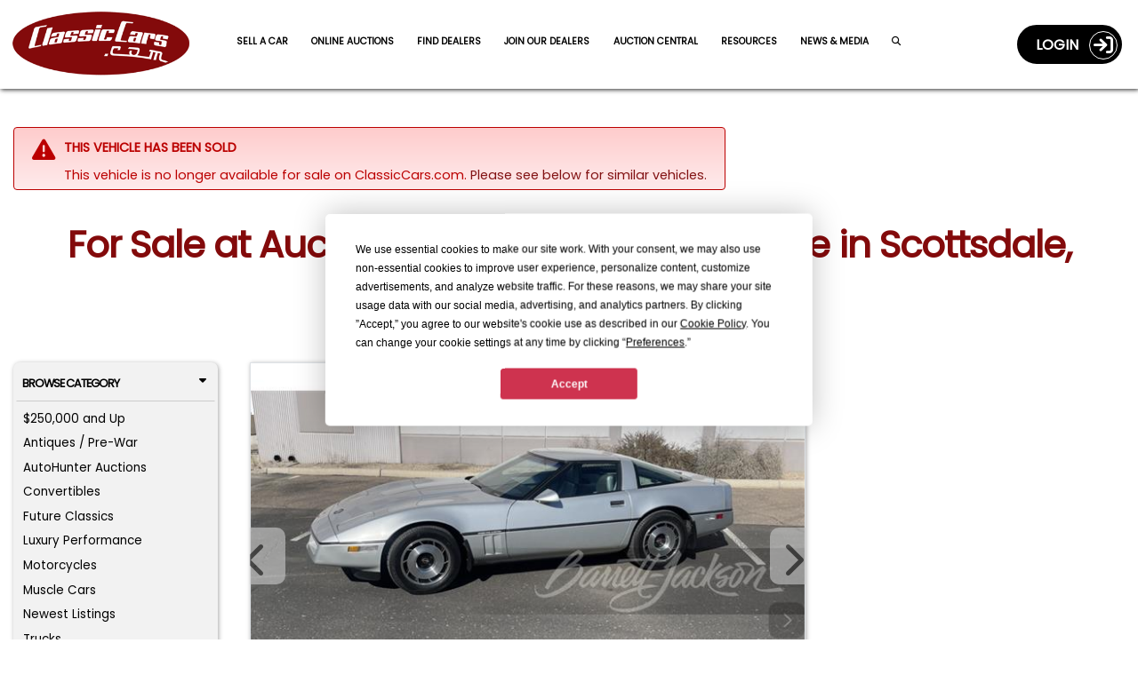

--- FILE ---
content_type: text/css; charset=utf-8
request_url: https://classiccars.com/css/vdpPage?v=p4YrDpnxiCQMT9w1wMZClDvA28sjh7n6Q9-NnnDvXXo1
body_size: 105746
content:
/*!
 * Font Awesome Free 6.4.2 by @fontawesome - https://fontawesome.com
 * License - https://fontawesome.com/license/free (Icons: CC BY 4.0, Fonts: SIL OFL 1.1, Code: MIT License)
 * Copyright 2023 Fonticons, Inc.
 */
.fa{font-family:var(--fa-style-family,"Font Awesome 6 Free");font-weight:var(--fa-style,900)}.fa,.fa-brands,.fa-classic,.fa-regular,.fa-sharp,.fa-solid,.fab,.far,.fas{-moz-osx-font-smoothing:grayscale;-webkit-font-smoothing:antialiased;display:var(--fa-display,inline-block);font-style:normal;font-variant:normal;line-height:1;text-rendering:auto}.fa-classic,.fa-regular,.fa-solid,.far,.fas{font-family:"Font Awesome 6 Free"}.fa-brands,.fab{font-family:"Font Awesome 6 Brands"}.fa-1x{font-size:1em}.fa-2x{font-size:2em}.fa-3x{font-size:3em}.fa-4x{font-size:4em}.fa-5x{font-size:5em}.fa-6x{font-size:6em}.fa-7x{font-size:7em}.fa-8x{font-size:8em}.fa-9x{font-size:9em}.fa-10x{font-size:10em}.fa-2xs{font-size:.625em;line-height:.1em;vertical-align:.225em}.fa-xs{font-size:.75em;line-height:.08333em;vertical-align:.125em}.fa-sm{font-size:.875em;line-height:.07143em;vertical-align:.05357em}.fa-lg{font-size:1.25em;line-height:.05em;vertical-align:-.075em}.fa-xl{font-size:1.5em;line-height:.04167em;vertical-align:-.125em}.fa-2xl{font-size:2em;line-height:.03125em;vertical-align:-.1875em}.fa-fw{text-align:center;width:1.25em}.fa-ul{list-style-type:none;margin-left:var(--fa-li-margin,2.5em);padding-left:0}.fa-ul>li{position:relative}.fa-li{left:calc(var(--fa-li-width, 2em)*-1);position:absolute;text-align:center;width:var(--fa-li-width,2em);line-height:inherit}.fa-border{border-radius:var(--fa-border-radius,.1em);border:var(--fa-border-width,.08em) var(--fa-border-style,solid) var(--fa-border-color,#eee);padding:var(--fa-border-padding,.2em .25em .15em)}.fa-pull-left{float:left;margin-right:var(--fa-pull-margin,.3em)}.fa-pull-right{float:right;margin-left:var(--fa-pull-margin,.3em)}.fa-beat{-webkit-animation-name:fa-beat;animation-name:fa-beat;-webkit-animation-delay:var(--fa-animation-delay,0s);animation-delay:var(--fa-animation-delay,0s);-webkit-animation-direction:var(--fa-animation-direction,normal);animation-direction:var(--fa-animation-direction,normal);-webkit-animation-duration:var(--fa-animation-duration,1s);animation-duration:var(--fa-animation-duration,1s);-webkit-animation-iteration-count:var(--fa-animation-iteration-count,infinite);animation-iteration-count:var(--fa-animation-iteration-count,infinite);-webkit-animation-timing-function:var(--fa-animation-timing,ease-in-out);animation-timing-function:var(--fa-animation-timing,ease-in-out)}.fa-bounce{-webkit-animation-name:fa-bounce;animation-name:fa-bounce;-webkit-animation-delay:var(--fa-animation-delay,0s);animation-delay:var(--fa-animation-delay,0s);-webkit-animation-direction:var(--fa-animation-direction,normal);animation-direction:var(--fa-animation-direction,normal);-webkit-animation-duration:var(--fa-animation-duration,1s);animation-duration:var(--fa-animation-duration,1s);-webkit-animation-iteration-count:var(--fa-animation-iteration-count,infinite);animation-iteration-count:var(--fa-animation-iteration-count,infinite);-webkit-animation-timing-function:var(--fa-animation-timing,cubic-bezier(.28,.84,.42,1));animation-timing-function:var(--fa-animation-timing,cubic-bezier(.28,.84,.42,1))}.fa-fade{-webkit-animation-name:fa-fade;animation-name:fa-fade;-webkit-animation-iteration-count:var(--fa-animation-iteration-count,infinite);animation-iteration-count:var(--fa-animation-iteration-count,infinite);-webkit-animation-timing-function:var(--fa-animation-timing,cubic-bezier(.4,0,.6,1));animation-timing-function:var(--fa-animation-timing,cubic-bezier(.4,0,.6,1))}.fa-beat-fade,.fa-fade{-webkit-animation-delay:var(--fa-animation-delay,0s);animation-delay:var(--fa-animation-delay,0s);-webkit-animation-direction:var(--fa-animation-direction,normal);animation-direction:var(--fa-animation-direction,normal);-webkit-animation-duration:var(--fa-animation-duration,1s);animation-duration:var(--fa-animation-duration,1s)}.fa-beat-fade{-webkit-animation-name:fa-beat-fade;animation-name:fa-beat-fade;-webkit-animation-iteration-count:var(--fa-animation-iteration-count,infinite);animation-iteration-count:var(--fa-animation-iteration-count,infinite);-webkit-animation-timing-function:var(--fa-animation-timing,cubic-bezier(.4,0,.6,1));animation-timing-function:var(--fa-animation-timing,cubic-bezier(.4,0,.6,1))}.fa-flip{-webkit-animation-name:fa-flip;animation-name:fa-flip;-webkit-animation-delay:var(--fa-animation-delay,0s);animation-delay:var(--fa-animation-delay,0s);-webkit-animation-direction:var(--fa-animation-direction,normal);animation-direction:var(--fa-animation-direction,normal);-webkit-animation-duration:var(--fa-animation-duration,1s);animation-duration:var(--fa-animation-duration,1s);-webkit-animation-iteration-count:var(--fa-animation-iteration-count,infinite);animation-iteration-count:var(--fa-animation-iteration-count,infinite);-webkit-animation-timing-function:var(--fa-animation-timing,ease-in-out);animation-timing-function:var(--fa-animation-timing,ease-in-out)}.fa-shake{-webkit-animation-name:fa-shake;animation-name:fa-shake;-webkit-animation-duration:var(--fa-animation-duration,1s);animation-duration:var(--fa-animation-duration,1s);-webkit-animation-iteration-count:var(--fa-animation-iteration-count,infinite);animation-iteration-count:var(--fa-animation-iteration-count,infinite);-webkit-animation-timing-function:var(--fa-animation-timing,linear);animation-timing-function:var(--fa-animation-timing,linear)}.fa-shake,.fa-spin{-webkit-animation-delay:var(--fa-animation-delay,0s);animation-delay:var(--fa-animation-delay,0s);-webkit-animation-direction:var(--fa-animation-direction,normal);animation-direction:var(--fa-animation-direction,normal)}.fa-spin{-webkit-animation-name:fa-spin;animation-name:fa-spin;-webkit-animation-duration:var(--fa-animation-duration,2s);animation-duration:var(--fa-animation-duration,2s);-webkit-animation-iteration-count:var(--fa-animation-iteration-count,infinite);animation-iteration-count:var(--fa-animation-iteration-count,infinite);-webkit-animation-timing-function:var(--fa-animation-timing,linear);animation-timing-function:var(--fa-animation-timing,linear)}.fa-spin-reverse{--fa-animation-direction:reverse}.fa-pulse,.fa-spin-pulse{-webkit-animation-name:fa-spin;animation-name:fa-spin;-webkit-animation-direction:var(--fa-animation-direction,normal);animation-direction:var(--fa-animation-direction,normal);-webkit-animation-duration:var(--fa-animation-duration,1s);animation-duration:var(--fa-animation-duration,1s);-webkit-animation-iteration-count:var(--fa-animation-iteration-count,infinite);animation-iteration-count:var(--fa-animation-iteration-count,infinite);-webkit-animation-timing-function:var(--fa-animation-timing,steps(8));animation-timing-function:var(--fa-animation-timing,steps(8))}@media (prefers-reduced-motion:reduce){.fa-beat,.fa-beat-fade,.fa-bounce,.fa-fade,.fa-flip,.fa-pulse,.fa-shake,.fa-spin,.fa-spin-pulse{-webkit-animation-delay:-1ms;animation-delay:-1ms;-webkit-animation-duration:1ms;animation-duration:1ms;-webkit-animation-iteration-count:1;animation-iteration-count:1;-webkit-transition-delay:0s;transition-delay:0s;-webkit-transition-duration:0s;transition-duration:0s}}@-webkit-keyframes fa-beat{0%,90%{-webkit-transform:scale(1);transform:scale(1)}45%{-webkit-transform:scale(var(--fa-beat-scale,1.25));transform:scale(var(--fa-beat-scale,1.25))}}@keyframes fa-beat{0%,90%{-webkit-transform:scale(1);transform:scale(1)}45%{-webkit-transform:scale(var(--fa-beat-scale,1.25));transform:scale(var(--fa-beat-scale,1.25))}}@-webkit-keyframes fa-bounce{0%{-webkit-transform:scale(1) translateY(0);transform:scale(1) translateY(0)}10%{-webkit-transform:scale(var(--fa-bounce-start-scale-x,1.1),var(--fa-bounce-start-scale-y,.9)) translateY(0);transform:scale(var(--fa-bounce-start-scale-x,1.1),var(--fa-bounce-start-scale-y,.9)) translateY(0)}30%{-webkit-transform:scale(var(--fa-bounce-jump-scale-x,.9),var(--fa-bounce-jump-scale-y,1.1)) translateY(var(--fa-bounce-height,-.5em));transform:scale(var(--fa-bounce-jump-scale-x,.9),var(--fa-bounce-jump-scale-y,1.1)) translateY(var(--fa-bounce-height,-.5em))}50%{-webkit-transform:scale(var(--fa-bounce-land-scale-x,1.05),var(--fa-bounce-land-scale-y,.95)) translateY(0);transform:scale(var(--fa-bounce-land-scale-x,1.05),var(--fa-bounce-land-scale-y,.95)) translateY(0)}57%{-webkit-transform:scale(1) translateY(var(--fa-bounce-rebound,-.125em));transform:scale(1) translateY(var(--fa-bounce-rebound,-.125em))}64%{-webkit-transform:scale(1) translateY(0);transform:scale(1) translateY(0)}to{-webkit-transform:scale(1) translateY(0);transform:scale(1) translateY(0)}}@keyframes fa-bounce{0%{-webkit-transform:scale(1) translateY(0);transform:scale(1) translateY(0)}10%{-webkit-transform:scale(var(--fa-bounce-start-scale-x,1.1),var(--fa-bounce-start-scale-y,.9)) translateY(0);transform:scale(var(--fa-bounce-start-scale-x,1.1),var(--fa-bounce-start-scale-y,.9)) translateY(0)}30%{-webkit-transform:scale(var(--fa-bounce-jump-scale-x,.9),var(--fa-bounce-jump-scale-y,1.1)) translateY(var(--fa-bounce-height,-.5em));transform:scale(var(--fa-bounce-jump-scale-x,.9),var(--fa-bounce-jump-scale-y,1.1)) translateY(var(--fa-bounce-height,-.5em))}50%{-webkit-transform:scale(var(--fa-bounce-land-scale-x,1.05),var(--fa-bounce-land-scale-y,.95)) translateY(0);transform:scale(var(--fa-bounce-land-scale-x,1.05),var(--fa-bounce-land-scale-y,.95)) translateY(0)}57%{-webkit-transform:scale(1) translateY(var(--fa-bounce-rebound,-.125em));transform:scale(1) translateY(var(--fa-bounce-rebound,-.125em))}64%{-webkit-transform:scale(1) translateY(0);transform:scale(1) translateY(0)}to{-webkit-transform:scale(1) translateY(0);transform:scale(1) translateY(0)}}@-webkit-keyframes fa-fade{50%{opacity:var(--fa-fade-opacity,.4)}}@keyframes fa-fade{50%{opacity:var(--fa-fade-opacity,.4)}}@-webkit-keyframes fa-beat-fade{0%,to{opacity:var(--fa-beat-fade-opacity,.4);-webkit-transform:scale(1);transform:scale(1)}50%{opacity:1;-webkit-transform:scale(var(--fa-beat-fade-scale,1.125));transform:scale(var(--fa-beat-fade-scale,1.125))}}@keyframes fa-beat-fade{0%,to{opacity:var(--fa-beat-fade-opacity,.4);-webkit-transform:scale(1);transform:scale(1)}50%{opacity:1;-webkit-transform:scale(var(--fa-beat-fade-scale,1.125));transform:scale(var(--fa-beat-fade-scale,1.125))}}@-webkit-keyframes fa-flip{50%{-webkit-transform:rotate3d(var(--fa-flip-x,0),var(--fa-flip-y,1),var(--fa-flip-z,0),var(--fa-flip-angle,-180deg));transform:rotate3d(var(--fa-flip-x,0),var(--fa-flip-y,1),var(--fa-flip-z,0),var(--fa-flip-angle,-180deg))}}@keyframes fa-flip{50%{-webkit-transform:rotate3d(var(--fa-flip-x,0),var(--fa-flip-y,1),var(--fa-flip-z,0),var(--fa-flip-angle,-180deg));transform:rotate3d(var(--fa-flip-x,0),var(--fa-flip-y,1),var(--fa-flip-z,0),var(--fa-flip-angle,-180deg))}}@-webkit-keyframes fa-shake{0%{-webkit-transform:rotate(-15deg);transform:rotate(-15deg)}4%{-webkit-transform:rotate(15deg);transform:rotate(15deg)}8%,24%{-webkit-transform:rotate(-18deg);transform:rotate(-18deg)}12%,28%{-webkit-transform:rotate(18deg);transform:rotate(18deg)}16%{-webkit-transform:rotate(-22deg);transform:rotate(-22deg)}20%{-webkit-transform:rotate(22deg);transform:rotate(22deg)}32%{-webkit-transform:rotate(-12deg);transform:rotate(-12deg)}36%{-webkit-transform:rotate(12deg);transform:rotate(12deg)}40%,to{-webkit-transform:rotate(0deg);transform:rotate(0deg)}}@keyframes fa-shake{0%{-webkit-transform:rotate(-15deg);transform:rotate(-15deg)}4%{-webkit-transform:rotate(15deg);transform:rotate(15deg)}8%,24%{-webkit-transform:rotate(-18deg);transform:rotate(-18deg)}12%,28%{-webkit-transform:rotate(18deg);transform:rotate(18deg)}16%{-webkit-transform:rotate(-22deg);transform:rotate(-22deg)}20%{-webkit-transform:rotate(22deg);transform:rotate(22deg)}32%{-webkit-transform:rotate(-12deg);transform:rotate(-12deg)}36%{-webkit-transform:rotate(12deg);transform:rotate(12deg)}40%,to{-webkit-transform:rotate(0deg);transform:rotate(0deg)}}@-webkit-keyframes fa-spin{0%{-webkit-transform:rotate(0deg);transform:rotate(0deg)}to{-webkit-transform:rotate(1turn);transform:rotate(1turn)}}@keyframes fa-spin{0%{-webkit-transform:rotate(0deg);transform:rotate(0deg)}to{-webkit-transform:rotate(1turn);transform:rotate(1turn)}}.fa-rotate-90{-webkit-transform:rotate(90deg);transform:rotate(90deg)}.fa-rotate-180{-webkit-transform:rotate(180deg);transform:rotate(180deg)}.fa-rotate-270{-webkit-transform:rotate(270deg);transform:rotate(270deg)}.fa-flip-horizontal{-webkit-transform:scaleX(-1);transform:scaleX(-1)}.fa-flip-vertical{-webkit-transform:scaleY(-1);transform:scaleY(-1)}.fa-flip-both,.fa-flip-horizontal.fa-flip-vertical{-webkit-transform:scale(-1);transform:scale(-1)}.fa-rotate-by{-webkit-transform:rotate(var(--fa-rotate-angle,none));transform:rotate(var(--fa-rotate-angle,none))}.fa-stack{display:inline-block;height:2em;line-height:2em;position:relative;vertical-align:middle;width:2.5em}.fa-stack-1x,.fa-stack-2x{left:0;position:absolute;text-align:center;width:100%;z-index:var(--fa-stack-z-index,auto)}.fa-stack-1x{line-height:inherit}.fa-stack-2x{font-size:2em}.fa-inverse{color:var(--fa-inverse,#fff)}

.fa-0:before{content:"\30"}.fa-1:before{content:"\31"}.fa-2:before{content:"\32"}.fa-3:before{content:"\33"}.fa-4:before{content:"\34"}.fa-5:before{content:"\35"}.fa-6:before{content:"\36"}.fa-7:before{content:"\37"}.fa-8:before{content:"\38"}.fa-9:before{content:"\39"}.fa-fill-drip:before{content:"\f576"}.fa-arrows-to-circle:before{content:"\e4bd"}.fa-chevron-circle-right:before,.fa-circle-chevron-right:before{content:"\f138"}.fa-at:before{content:"\40"}.fa-trash-alt:before,.fa-trash-can:before{content:"\f2ed"}.fa-text-height:before{content:"\f034"}.fa-user-times:before,.fa-user-xmark:before{content:"\f235"}.fa-stethoscope:before{content:"\f0f1"}.fa-comment-alt:before,.fa-message:before{content:"\f27a"}.fa-info:before{content:"\f129"}.fa-compress-alt:before,.fa-down-left-and-up-right-to-center:before{content:"\f422"}.fa-explosion:before{content:"\e4e9"}.fa-file-alt:before,.fa-file-lines:before,.fa-file-text:before{content:"\f15c"}.fa-wave-square:before{content:"\f83e"}.fa-ring:before{content:"\f70b"}.fa-building-un:before{content:"\e4d9"}.fa-dice-three:before{content:"\f527"}.fa-calendar-alt:before,.fa-calendar-days:before{content:"\f073"}.fa-anchor-circle-check:before{content:"\e4aa"}.fa-building-circle-arrow-right:before{content:"\e4d1"}.fa-volleyball-ball:before,.fa-volleyball:before{content:"\f45f"}.fa-arrows-up-to-line:before{content:"\e4c2"}.fa-sort-desc:before,.fa-sort-down:before{content:"\f0dd"}.fa-circle-minus:before,.fa-minus-circle:before{content:"\f056"}.fa-door-open:before{content:"\f52b"}.fa-right-from-bracket:before,.fa-sign-out-alt:before{content:"\f2f5"}.fa-atom:before{content:"\f5d2"}.fa-soap:before{content:"\e06e"}.fa-heart-music-camera-bolt:before,.fa-icons:before{content:"\f86d"}.fa-microphone-alt-slash:before,.fa-microphone-lines-slash:before{content:"\f539"}.fa-bridge-circle-check:before{content:"\e4c9"}.fa-pump-medical:before{content:"\e06a"}.fa-fingerprint:before{content:"\f577"}.fa-hand-point-right:before{content:"\f0a4"}.fa-magnifying-glass-location:before,.fa-search-location:before{content:"\f689"}.fa-forward-step:before,.fa-step-forward:before{content:"\f051"}.fa-face-smile-beam:before,.fa-smile-beam:before{content:"\f5b8"}.fa-flag-checkered:before{content:"\f11e"}.fa-football-ball:before,.fa-football:before{content:"\f44e"}.fa-school-circle-exclamation:before{content:"\e56c"}.fa-crop:before{content:"\f125"}.fa-angle-double-down:before,.fa-angles-down:before{content:"\f103"}.fa-users-rectangle:before{content:"\e594"}.fa-people-roof:before{content:"\e537"}.fa-people-line:before{content:"\e534"}.fa-beer-mug-empty:before,.fa-beer:before{content:"\f0fc"}.fa-diagram-predecessor:before{content:"\e477"}.fa-arrow-up-long:before,.fa-long-arrow-up:before{content:"\f176"}.fa-burn:before,.fa-fire-flame-simple:before{content:"\f46a"}.fa-male:before,.fa-person:before{content:"\f183"}.fa-laptop:before{content:"\f109"}.fa-file-csv:before{content:"\f6dd"}.fa-menorah:before{content:"\f676"}.fa-truck-plane:before{content:"\e58f"}.fa-record-vinyl:before{content:"\f8d9"}.fa-face-grin-stars:before,.fa-grin-stars:before{content:"\f587"}.fa-bong:before{content:"\f55c"}.fa-pastafarianism:before,.fa-spaghetti-monster-flying:before{content:"\f67b"}.fa-arrow-down-up-across-line:before{content:"\e4af"}.fa-spoon:before,.fa-utensil-spoon:before{content:"\f2e5"}.fa-jar-wheat:before{content:"\e517"}.fa-envelopes-bulk:before,.fa-mail-bulk:before{content:"\f674"}.fa-file-circle-exclamation:before{content:"\e4eb"}.fa-circle-h:before,.fa-hospital-symbol:before{content:"\f47e"}.fa-pager:before{content:"\f815"}.fa-address-book:before,.fa-contact-book:before{content:"\f2b9"}.fa-strikethrough:before{content:"\f0cc"}.fa-k:before{content:"\4b"}.fa-landmark-flag:before{content:"\e51c"}.fa-pencil-alt:before,.fa-pencil:before{content:"\f303"}.fa-backward:before{content:"\f04a"}.fa-caret-right:before{content:"\f0da"}.fa-comments:before{content:"\f086"}.fa-file-clipboard:before,.fa-paste:before{content:"\f0ea"}.fa-code-pull-request:before{content:"\e13c"}.fa-clipboard-list:before{content:"\f46d"}.fa-truck-loading:before,.fa-truck-ramp-box:before{content:"\f4de"}.fa-user-check:before{content:"\f4fc"}.fa-vial-virus:before{content:"\e597"}.fa-sheet-plastic:before{content:"\e571"}.fa-blog:before{content:"\f781"}.fa-user-ninja:before{content:"\f504"}.fa-person-arrow-up-from-line:before{content:"\e539"}.fa-scroll-torah:before,.fa-torah:before{content:"\f6a0"}.fa-broom-ball:before,.fa-quidditch-broom-ball:before,.fa-quidditch:before{content:"\f458"}.fa-toggle-off:before{content:"\f204"}.fa-archive:before,.fa-box-archive:before{content:"\f187"}.fa-person-drowning:before{content:"\e545"}.fa-arrow-down-9-1:before,.fa-sort-numeric-desc:before,.fa-sort-numeric-down-alt:before{content:"\f886"}.fa-face-grin-tongue-squint:before,.fa-grin-tongue-squint:before{content:"\f58a"}.fa-spray-can:before{content:"\f5bd"}.fa-truck-monster:before{content:"\f63b"}.fa-w:before{content:"\57"}.fa-earth-africa:before,.fa-globe-africa:before{content:"\f57c"}.fa-rainbow:before{content:"\f75b"}.fa-circle-notch:before{content:"\f1ce"}.fa-tablet-alt:before,.fa-tablet-screen-button:before{content:"\f3fa"}.fa-paw:before{content:"\f1b0"}.fa-cloud:before{content:"\f0c2"}.fa-trowel-bricks:before{content:"\e58a"}.fa-face-flushed:before,.fa-flushed:before{content:"\f579"}.fa-hospital-user:before{content:"\f80d"}.fa-tent-arrow-left-right:before{content:"\e57f"}.fa-gavel:before,.fa-legal:before{content:"\f0e3"}.fa-binoculars:before{content:"\f1e5"}.fa-microphone-slash:before{content:"\f131"}.fa-box-tissue:before{content:"\e05b"}.fa-motorcycle:before{content:"\f21c"}.fa-bell-concierge:before,.fa-concierge-bell:before{content:"\f562"}.fa-pen-ruler:before,.fa-pencil-ruler:before{content:"\f5ae"}.fa-people-arrows-left-right:before,.fa-people-arrows:before{content:"\e068"}.fa-mars-and-venus-burst:before{content:"\e523"}.fa-caret-square-right:before,.fa-square-caret-right:before{content:"\f152"}.fa-cut:before,.fa-scissors:before{content:"\f0c4"}.fa-sun-plant-wilt:before{content:"\e57a"}.fa-toilets-portable:before{content:"\e584"}.fa-hockey-puck:before{content:"\f453"}.fa-table:before{content:"\f0ce"}.fa-magnifying-glass-arrow-right:before{content:"\e521"}.fa-digital-tachograph:before,.fa-tachograph-digital:before{content:"\f566"}.fa-users-slash:before{content:"\e073"}.fa-clover:before{content:"\e139"}.fa-mail-reply:before,.fa-reply:before{content:"\f3e5"}.fa-star-and-crescent:before{content:"\f699"}.fa-house-fire:before{content:"\e50c"}.fa-minus-square:before,.fa-square-minus:before{content:"\f146"}.fa-helicopter:before{content:"\f533"}.fa-compass:before{content:"\f14e"}.fa-caret-square-down:before,.fa-square-caret-down:before{content:"\f150"}.fa-file-circle-question:before{content:"\e4ef"}.fa-laptop-code:before{content:"\f5fc"}.fa-swatchbook:before{content:"\f5c3"}.fa-prescription-bottle:before{content:"\f485"}.fa-bars:before,.fa-navicon:before{content:"\f0c9"}.fa-people-group:before{content:"\e533"}.fa-hourglass-3:before,.fa-hourglass-end:before{content:"\f253"}.fa-heart-broken:before,.fa-heart-crack:before{content:"\f7a9"}.fa-external-link-square-alt:before,.fa-square-up-right:before{content:"\f360"}.fa-face-kiss-beam:before,.fa-kiss-beam:before{content:"\f597"}.fa-film:before{content:"\f008"}.fa-ruler-horizontal:before{content:"\f547"}.fa-people-robbery:before{content:"\e536"}.fa-lightbulb:before{content:"\f0eb"}.fa-caret-left:before{content:"\f0d9"}.fa-circle-exclamation:before,.fa-exclamation-circle:before{content:"\f06a"}.fa-school-circle-xmark:before{content:"\e56d"}.fa-arrow-right-from-bracket:before,.fa-sign-out:before{content:"\f08b"}.fa-chevron-circle-down:before,.fa-circle-chevron-down:before{content:"\f13a"}.fa-unlock-alt:before,.fa-unlock-keyhole:before{content:"\f13e"}.fa-cloud-showers-heavy:before{content:"\f740"}.fa-headphones-alt:before,.fa-headphones-simple:before{content:"\f58f"}.fa-sitemap:before{content:"\f0e8"}.fa-circle-dollar-to-slot:before,.fa-donate:before{content:"\f4b9"}.fa-memory:before{content:"\f538"}.fa-road-spikes:before{content:"\e568"}.fa-fire-burner:before{content:"\e4f1"}.fa-flag:before{content:"\f024"}.fa-hanukiah:before{content:"\f6e6"}.fa-feather:before{content:"\f52d"}.fa-volume-down:before,.fa-volume-low:before{content:"\f027"}.fa-comment-slash:before{content:"\f4b3"}.fa-cloud-sun-rain:before{content:"\f743"}.fa-compress:before{content:"\f066"}.fa-wheat-alt:before,.fa-wheat-awn:before{content:"\e2cd"}.fa-ankh:before{content:"\f644"}.fa-hands-holding-child:before{content:"\e4fa"}.fa-asterisk:before{content:"\2a"}.fa-check-square:before,.fa-square-check:before{content:"\f14a"}.fa-peseta-sign:before{content:"\e221"}.fa-header:before,.fa-heading:before{content:"\f1dc"}.fa-ghost:before{content:"\f6e2"}.fa-list-squares:before,.fa-list:before{content:"\f03a"}.fa-phone-square-alt:before,.fa-square-phone-flip:before{content:"\f87b"}.fa-cart-plus:before{content:"\f217"}.fa-gamepad:before{content:"\f11b"}.fa-circle-dot:before,.fa-dot-circle:before{content:"\f192"}.fa-dizzy:before,.fa-face-dizzy:before{content:"\f567"}.fa-egg:before{content:"\f7fb"}.fa-house-medical-circle-xmark:before{content:"\e513"}.fa-campground:before{content:"\f6bb"}.fa-folder-plus:before{content:"\f65e"}.fa-futbol-ball:before,.fa-futbol:before,.fa-soccer-ball:before{content:"\f1e3"}.fa-paint-brush:before,.fa-paintbrush:before{content:"\f1fc"}.fa-lock:before{content:"\f023"}.fa-gas-pump:before{content:"\f52f"}.fa-hot-tub-person:before,.fa-hot-tub:before{content:"\f593"}.fa-map-location:before,.fa-map-marked:before{content:"\f59f"}.fa-house-flood-water:before{content:"\e50e"}.fa-tree:before{content:"\f1bb"}.fa-bridge-lock:before{content:"\e4cc"}.fa-sack-dollar:before{content:"\f81d"}.fa-edit:before,.fa-pen-to-square:before{content:"\f044"}.fa-car-side:before{content:"\f5e4"}.fa-share-alt:before,.fa-share-nodes:before{content:"\f1e0"}.fa-heart-circle-minus:before{content:"\e4ff"}.fa-hourglass-2:before,.fa-hourglass-half:before{content:"\f252"}.fa-microscope:before{content:"\f610"}.fa-sink:before{content:"\e06d"}.fa-bag-shopping:before,.fa-shopping-bag:before{content:"\f290"}.fa-arrow-down-z-a:before,.fa-sort-alpha-desc:before,.fa-sort-alpha-down-alt:before{content:"\f881"}.fa-mitten:before{content:"\f7b5"}.fa-person-rays:before{content:"\e54d"}.fa-users:before{content:"\f0c0"}.fa-eye-slash:before{content:"\f070"}.fa-flask-vial:before{content:"\e4f3"}.fa-hand-paper:before,.fa-hand:before{content:"\f256"}.fa-om:before{content:"\f679"}.fa-worm:before{content:"\e599"}.fa-house-circle-xmark:before{content:"\e50b"}.fa-plug:before{content:"\f1e6"}.fa-chevron-up:before{content:"\f077"}.fa-hand-spock:before{content:"\f259"}.fa-stopwatch:before{content:"\f2f2"}.fa-face-kiss:before,.fa-kiss:before{content:"\f596"}.fa-bridge-circle-xmark:before{content:"\e4cb"}.fa-face-grin-tongue:before,.fa-grin-tongue:before{content:"\f589"}.fa-chess-bishop:before{content:"\f43a"}.fa-face-grin-wink:before,.fa-grin-wink:before{content:"\f58c"}.fa-deaf:before,.fa-deafness:before,.fa-ear-deaf:before,.fa-hard-of-hearing:before{content:"\f2a4"}.fa-road-circle-check:before{content:"\e564"}.fa-dice-five:before{content:"\f523"}.fa-rss-square:before,.fa-square-rss:before{content:"\f143"}.fa-land-mine-on:before{content:"\e51b"}.fa-i-cursor:before{content:"\f246"}.fa-stamp:before{content:"\f5bf"}.fa-stairs:before{content:"\e289"}.fa-i:before{content:"\49"}.fa-hryvnia-sign:before,.fa-hryvnia:before{content:"\f6f2"}.fa-pills:before{content:"\f484"}.fa-face-grin-wide:before,.fa-grin-alt:before{content:"\f581"}.fa-tooth:before{content:"\f5c9"}.fa-v:before{content:"\56"}.fa-bangladeshi-taka-sign:before{content:"\e2e6"}.fa-bicycle:before{content:"\f206"}.fa-rod-asclepius:before,.fa-rod-snake:before,.fa-staff-aesculapius:before,.fa-staff-snake:before{content:"\e579"}.fa-head-side-cough-slash:before{content:"\e062"}.fa-ambulance:before,.fa-truck-medical:before{content:"\f0f9"}.fa-wheat-awn-circle-exclamation:before{content:"\e598"}.fa-snowman:before{content:"\f7d0"}.fa-mortar-pestle:before{content:"\f5a7"}.fa-road-barrier:before{content:"\e562"}.fa-school:before{content:"\f549"}.fa-igloo:before{content:"\f7ae"}.fa-joint:before{content:"\f595"}.fa-angle-right:before{content:"\f105"}.fa-horse:before{content:"\f6f0"}.fa-q:before{content:"\51"}.fa-g:before{content:"\47"}.fa-notes-medical:before{content:"\f481"}.fa-temperature-2:before,.fa-temperature-half:before,.fa-thermometer-2:before,.fa-thermometer-half:before{content:"\f2c9"}.fa-dong-sign:before{content:"\e169"}.fa-capsules:before{content:"\f46b"}.fa-poo-bolt:before,.fa-poo-storm:before{content:"\f75a"}.fa-face-frown-open:before,.fa-frown-open:before{content:"\f57a"}.fa-hand-point-up:before{content:"\f0a6"}.fa-money-bill:before{content:"\f0d6"}.fa-bookmark:before{content:"\f02e"}.fa-align-justify:before{content:"\f039"}.fa-umbrella-beach:before{content:"\f5ca"}.fa-helmet-un:before{content:"\e503"}.fa-bullseye:before{content:"\f140"}.fa-bacon:before{content:"\f7e5"}.fa-hand-point-down:before{content:"\f0a7"}.fa-arrow-up-from-bracket:before{content:"\e09a"}.fa-folder-blank:before,.fa-folder:before{content:"\f07b"}.fa-file-medical-alt:before,.fa-file-waveform:before{content:"\f478"}.fa-radiation:before{content:"\f7b9"}.fa-chart-simple:before{content:"\e473"}.fa-mars-stroke:before{content:"\f229"}.fa-vial:before{content:"\f492"}.fa-dashboard:before,.fa-gauge-med:before,.fa-gauge:before,.fa-tachometer-alt-average:before{content:"\f624"}.fa-magic-wand-sparkles:before,.fa-wand-magic-sparkles:before{content:"\e2ca"}.fa-e:before{content:"\45"}.fa-pen-alt:before,.fa-pen-clip:before{content:"\f305"}.fa-bridge-circle-exclamation:before{content:"\e4ca"}.fa-user:before{content:"\f007"}.fa-school-circle-check:before{content:"\e56b"}.fa-dumpster:before{content:"\f793"}.fa-shuttle-van:before,.fa-van-shuttle:before{content:"\f5b6"}.fa-building-user:before{content:"\e4da"}.fa-caret-square-left:before,.fa-square-caret-left:before{content:"\f191"}.fa-highlighter:before{content:"\f591"}.fa-key:before{content:"\f084"}.fa-bullhorn:before{content:"\f0a1"}.fa-globe:before{content:"\f0ac"}.fa-synagogue:before{content:"\f69b"}.fa-person-half-dress:before{content:"\e548"}.fa-road-bridge:before{content:"\e563"}.fa-location-arrow:before{content:"\f124"}.fa-c:before{content:"\43"}.fa-tablet-button:before{content:"\f10a"}.fa-building-lock:before{content:"\e4d6"}.fa-pizza-slice:before{content:"\f818"}.fa-money-bill-wave:before{content:"\f53a"}.fa-area-chart:before,.fa-chart-area:before{content:"\f1fe"}.fa-house-flag:before{content:"\e50d"}.fa-person-circle-minus:before{content:"\e540"}.fa-ban:before,.fa-cancel:before{content:"\f05e"}.fa-camera-rotate:before{content:"\e0d8"}.fa-air-freshener:before,.fa-spray-can-sparkles:before{content:"\f5d0"}.fa-star:before{content:"\f005"}.fa-repeat:before{content:"\f363"}.fa-cross:before{content:"\f654"}.fa-box:before{content:"\f466"}.fa-venus-mars:before{content:"\f228"}.fa-arrow-pointer:before,.fa-mouse-pointer:before{content:"\f245"}.fa-expand-arrows-alt:before,.fa-maximize:before{content:"\f31e"}.fa-charging-station:before{content:"\f5e7"}.fa-shapes:before,.fa-triangle-circle-square:before{content:"\f61f"}.fa-random:before,.fa-shuffle:before{content:"\f074"}.fa-person-running:before,.fa-running:before{content:"\f70c"}.fa-mobile-retro:before{content:"\e527"}.fa-grip-lines-vertical:before{content:"\f7a5"}.fa-spider:before{content:"\f717"}.fa-hands-bound:before{content:"\e4f9"}.fa-file-invoice-dollar:before{content:"\f571"}.fa-plane-circle-exclamation:before{content:"\e556"}.fa-x-ray:before{content:"\f497"}.fa-spell-check:before{content:"\f891"}.fa-slash:before{content:"\f715"}.fa-computer-mouse:before,.fa-mouse:before{content:"\f8cc"}.fa-arrow-right-to-bracket:before,.fa-sign-in:before{content:"\f090"}.fa-shop-slash:before,.fa-store-alt-slash:before{content:"\e070"}.fa-server:before{content:"\f233"}.fa-virus-covid-slash:before{content:"\e4a9"}.fa-shop-lock:before{content:"\e4a5"}.fa-hourglass-1:before,.fa-hourglass-start:before{content:"\f251"}.fa-blender-phone:before{content:"\f6b6"}.fa-building-wheat:before{content:"\e4db"}.fa-person-breastfeeding:before{content:"\e53a"}.fa-right-to-bracket:before,.fa-sign-in-alt:before{content:"\f2f6"}.fa-venus:before{content:"\f221"}.fa-passport:before{content:"\f5ab"}.fa-heart-pulse:before,.fa-heartbeat:before{content:"\f21e"}.fa-people-carry-box:before,.fa-people-carry:before{content:"\f4ce"}.fa-temperature-high:before{content:"\f769"}.fa-microchip:before{content:"\f2db"}.fa-crown:before{content:"\f521"}.fa-weight-hanging:before{content:"\f5cd"}.fa-xmarks-lines:before{content:"\e59a"}.fa-file-prescription:before{content:"\f572"}.fa-weight-scale:before,.fa-weight:before{content:"\f496"}.fa-user-friends:before,.fa-user-group:before{content:"\f500"}.fa-arrow-up-a-z:before,.fa-sort-alpha-up:before{content:"\f15e"}.fa-chess-knight:before{content:"\f441"}.fa-face-laugh-squint:before,.fa-laugh-squint:before{content:"\f59b"}.fa-wheelchair:before{content:"\f193"}.fa-arrow-circle-up:before,.fa-circle-arrow-up:before{content:"\f0aa"}.fa-toggle-on:before{content:"\f205"}.fa-person-walking:before,.fa-walking:before{content:"\f554"}.fa-l:before{content:"\4c"}.fa-fire:before{content:"\f06d"}.fa-bed-pulse:before,.fa-procedures:before{content:"\f487"}.fa-shuttle-space:before,.fa-space-shuttle:before{content:"\f197"}.fa-face-laugh:before,.fa-laugh:before{content:"\f599"}.fa-folder-open:before{content:"\f07c"}.fa-heart-circle-plus:before{content:"\e500"}.fa-code-fork:before{content:"\e13b"}.fa-city:before{content:"\f64f"}.fa-microphone-alt:before,.fa-microphone-lines:before{content:"\f3c9"}.fa-pepper-hot:before{content:"\f816"}.fa-unlock:before{content:"\f09c"}.fa-colon-sign:before{content:"\e140"}.fa-headset:before{content:"\f590"}.fa-store-slash:before{content:"\e071"}.fa-road-circle-xmark:before{content:"\e566"}.fa-user-minus:before{content:"\f503"}.fa-mars-stroke-up:before,.fa-mars-stroke-v:before{content:"\f22a"}.fa-champagne-glasses:before,.fa-glass-cheers:before{content:"\f79f"}.fa-clipboard:before{content:"\f328"}.fa-house-circle-exclamation:before{content:"\e50a"}.fa-file-arrow-up:before,.fa-file-upload:before{content:"\f574"}.fa-wifi-3:before,.fa-wifi-strong:before,.fa-wifi:before{content:"\f1eb"}.fa-bath:before,.fa-bathtub:before{content:"\f2cd"}.fa-underline:before{content:"\f0cd"}.fa-user-edit:before,.fa-user-pen:before{content:"\f4ff"}.fa-signature:before{content:"\f5b7"}.fa-stroopwafel:before{content:"\f551"}.fa-bold:before{content:"\f032"}.fa-anchor-lock:before{content:"\e4ad"}.fa-building-ngo:before{content:"\e4d7"}.fa-manat-sign:before{content:"\e1d5"}.fa-not-equal:before{content:"\f53e"}.fa-border-style:before,.fa-border-top-left:before{content:"\f853"}.fa-map-location-dot:before,.fa-map-marked-alt:before{content:"\f5a0"}.fa-jedi:before{content:"\f669"}.fa-poll:before,.fa-square-poll-vertical:before{content:"\f681"}.fa-mug-hot:before{content:"\f7b6"}.fa-battery-car:before,.fa-car-battery:before{content:"\f5df"}.fa-gift:before{content:"\f06b"}.fa-dice-two:before{content:"\f528"}.fa-chess-queen:before{content:"\f445"}.fa-glasses:before{content:"\f530"}.fa-chess-board:before{content:"\f43c"}.fa-building-circle-check:before{content:"\e4d2"}.fa-person-chalkboard:before{content:"\e53d"}.fa-mars-stroke-h:before,.fa-mars-stroke-right:before{content:"\f22b"}.fa-hand-back-fist:before,.fa-hand-rock:before{content:"\f255"}.fa-caret-square-up:before,.fa-square-caret-up:before{content:"\f151"}.fa-cloud-showers-water:before{content:"\e4e4"}.fa-bar-chart:before,.fa-chart-bar:before{content:"\f080"}.fa-hands-bubbles:before,.fa-hands-wash:before{content:"\e05e"}.fa-less-than-equal:before{content:"\f537"}.fa-train:before{content:"\f238"}.fa-eye-low-vision:before,.fa-low-vision:before{content:"\f2a8"}.fa-crow:before{content:"\f520"}.fa-sailboat:before{content:"\e445"}.fa-window-restore:before{content:"\f2d2"}.fa-plus-square:before,.fa-square-plus:before{content:"\f0fe"}.fa-torii-gate:before{content:"\f6a1"}.fa-frog:before{content:"\f52e"}.fa-bucket:before{content:"\e4cf"}.fa-image:before{content:"\f03e"}.fa-microphone:before{content:"\f130"}.fa-cow:before{content:"\f6c8"}.fa-caret-up:before{content:"\f0d8"}.fa-screwdriver:before{content:"\f54a"}.fa-folder-closed:before{content:"\e185"}.fa-house-tsunami:before{content:"\e515"}.fa-square-nfi:before{content:"\e576"}.fa-arrow-up-from-ground-water:before{content:"\e4b5"}.fa-glass-martini-alt:before,.fa-martini-glass:before{content:"\f57b"}.fa-rotate-back:before,.fa-rotate-backward:before,.fa-rotate-left:before,.fa-undo-alt:before{content:"\f2ea"}.fa-columns:before,.fa-table-columns:before{content:"\f0db"}.fa-lemon:before{content:"\f094"}.fa-head-side-mask:before{content:"\e063"}.fa-handshake:before{content:"\f2b5"}.fa-gem:before{content:"\f3a5"}.fa-dolly-box:before,.fa-dolly:before{content:"\f472"}.fa-smoking:before{content:"\f48d"}.fa-compress-arrows-alt:before,.fa-minimize:before{content:"\f78c"}.fa-monument:before{content:"\f5a6"}.fa-snowplow:before{content:"\f7d2"}.fa-angle-double-right:before,.fa-angles-right:before{content:"\f101"}.fa-cannabis:before{content:"\f55f"}.fa-circle-play:before,.fa-play-circle:before{content:"\f144"}.fa-tablets:before{content:"\f490"}.fa-ethernet:before{content:"\f796"}.fa-eur:before,.fa-euro-sign:before,.fa-euro:before{content:"\f153"}.fa-chair:before{content:"\f6c0"}.fa-check-circle:before,.fa-circle-check:before{content:"\f058"}.fa-circle-stop:before,.fa-stop-circle:before{content:"\f28d"}.fa-compass-drafting:before,.fa-drafting-compass:before{content:"\f568"}.fa-plate-wheat:before{content:"\e55a"}.fa-icicles:before{content:"\f7ad"}.fa-person-shelter:before{content:"\e54f"}.fa-neuter:before{content:"\f22c"}.fa-id-badge:before{content:"\f2c1"}.fa-marker:before{content:"\f5a1"}.fa-face-laugh-beam:before,.fa-laugh-beam:before{content:"\f59a"}.fa-helicopter-symbol:before{content:"\e502"}.fa-universal-access:before{content:"\f29a"}.fa-chevron-circle-up:before,.fa-circle-chevron-up:before{content:"\f139"}.fa-lari-sign:before{content:"\e1c8"}.fa-volcano:before{content:"\f770"}.fa-person-walking-dashed-line-arrow-right:before{content:"\e553"}.fa-gbp:before,.fa-pound-sign:before,.fa-sterling-sign:before{content:"\f154"}.fa-viruses:before{content:"\e076"}.fa-square-person-confined:before{content:"\e577"}.fa-user-tie:before{content:"\f508"}.fa-arrow-down-long:before,.fa-long-arrow-down:before{content:"\f175"}.fa-tent-arrow-down-to-line:before{content:"\e57e"}.fa-certificate:before{content:"\f0a3"}.fa-mail-reply-all:before,.fa-reply-all:before{content:"\f122"}.fa-suitcase:before{content:"\f0f2"}.fa-person-skating:before,.fa-skating:before{content:"\f7c5"}.fa-filter-circle-dollar:before,.fa-funnel-dollar:before{content:"\f662"}.fa-camera-retro:before{content:"\f083"}.fa-arrow-circle-down:before,.fa-circle-arrow-down:before{content:"\f0ab"}.fa-arrow-right-to-file:before,.fa-file-import:before{content:"\f56f"}.fa-external-link-square:before,.fa-square-arrow-up-right:before{content:"\f14c"}.fa-box-open:before{content:"\f49e"}.fa-scroll:before{content:"\f70e"}.fa-spa:before{content:"\f5bb"}.fa-location-pin-lock:before{content:"\e51f"}.fa-pause:before{content:"\f04c"}.fa-hill-avalanche:before{content:"\e507"}.fa-temperature-0:before,.fa-temperature-empty:before,.fa-thermometer-0:before,.fa-thermometer-empty:before{content:"\f2cb"}.fa-bomb:before{content:"\f1e2"}.fa-registered:before{content:"\f25d"}.fa-address-card:before,.fa-contact-card:before,.fa-vcard:before{content:"\f2bb"}.fa-balance-scale-right:before,.fa-scale-unbalanced-flip:before{content:"\f516"}.fa-subscript:before{content:"\f12c"}.fa-diamond-turn-right:before,.fa-directions:before{content:"\f5eb"}.fa-burst:before{content:"\e4dc"}.fa-house-laptop:before,.fa-laptop-house:before{content:"\e066"}.fa-face-tired:before,.fa-tired:before{content:"\f5c8"}.fa-money-bills:before{content:"\e1f3"}.fa-smog:before{content:"\f75f"}.fa-crutch:before{content:"\f7f7"}.fa-cloud-arrow-up:before,.fa-cloud-upload-alt:before,.fa-cloud-upload:before{content:"\f0ee"}.fa-palette:before{content:"\f53f"}.fa-arrows-turn-right:before{content:"\e4c0"}.fa-vest:before{content:"\e085"}.fa-ferry:before{content:"\e4ea"}.fa-arrows-down-to-people:before{content:"\e4b9"}.fa-seedling:before,.fa-sprout:before{content:"\f4d8"}.fa-arrows-alt-h:before,.fa-left-right:before{content:"\f337"}.fa-boxes-packing:before{content:"\e4c7"}.fa-arrow-circle-left:before,.fa-circle-arrow-left:before{content:"\f0a8"}.fa-group-arrows-rotate:before{content:"\e4f6"}.fa-bowl-food:before{content:"\e4c6"}.fa-candy-cane:before{content:"\f786"}.fa-arrow-down-wide-short:before,.fa-sort-amount-asc:before,.fa-sort-amount-down:before{content:"\f160"}.fa-cloud-bolt:before,.fa-thunderstorm:before{content:"\f76c"}.fa-remove-format:before,.fa-text-slash:before{content:"\f87d"}.fa-face-smile-wink:before,.fa-smile-wink:before{content:"\f4da"}.fa-file-word:before{content:"\f1c2"}.fa-file-powerpoint:before{content:"\f1c4"}.fa-arrows-h:before,.fa-arrows-left-right:before{content:"\f07e"}.fa-house-lock:before{content:"\e510"}.fa-cloud-arrow-down:before,.fa-cloud-download-alt:before,.fa-cloud-download:before{content:"\f0ed"}.fa-children:before{content:"\e4e1"}.fa-blackboard:before,.fa-chalkboard:before{content:"\f51b"}.fa-user-alt-slash:before,.fa-user-large-slash:before{content:"\f4fa"}.fa-envelope-open:before{content:"\f2b6"}.fa-handshake-alt-slash:before,.fa-handshake-simple-slash:before{content:"\e05f"}.fa-mattress-pillow:before{content:"\e525"}.fa-guarani-sign:before{content:"\e19a"}.fa-arrows-rotate:before,.fa-refresh:before,.fa-sync:before{content:"\f021"}.fa-fire-extinguisher:before{content:"\f134"}.fa-cruzeiro-sign:before{content:"\e152"}.fa-greater-than-equal:before{content:"\f532"}.fa-shield-alt:before,.fa-shield-halved:before{content:"\f3ed"}.fa-atlas:before,.fa-book-atlas:before{content:"\f558"}.fa-virus:before{content:"\e074"}.fa-envelope-circle-check:before{content:"\e4e8"}.fa-layer-group:before{content:"\f5fd"}.fa-arrows-to-dot:before{content:"\e4be"}.fa-archway:before{content:"\f557"}.fa-heart-circle-check:before{content:"\e4fd"}.fa-house-chimney-crack:before,.fa-house-damage:before{content:"\f6f1"}.fa-file-archive:before,.fa-file-zipper:before{content:"\f1c6"}.fa-square:before{content:"\f0c8"}.fa-glass-martini:before,.fa-martini-glass-empty:before{content:"\f000"}.fa-couch:before{content:"\f4b8"}.fa-cedi-sign:before{content:"\e0df"}.fa-italic:before{content:"\f033"}.fa-church:before{content:"\f51d"}.fa-comments-dollar:before{content:"\f653"}.fa-democrat:before{content:"\f747"}.fa-z:before{content:"\5a"}.fa-person-skiing:before,.fa-skiing:before{content:"\f7c9"}.fa-road-lock:before{content:"\e567"}.fa-a:before{content:"\41"}.fa-temperature-arrow-down:before,.fa-temperature-down:before{content:"\e03f"}.fa-feather-alt:before,.fa-feather-pointed:before{content:"\f56b"}.fa-p:before{content:"\50"}.fa-snowflake:before{content:"\f2dc"}.fa-newspaper:before{content:"\f1ea"}.fa-ad:before,.fa-rectangle-ad:before{content:"\f641"}.fa-arrow-circle-right:before,.fa-circle-arrow-right:before{content:"\f0a9"}.fa-filter-circle-xmark:before{content:"\e17b"}.fa-locust:before{content:"\e520"}.fa-sort:before,.fa-unsorted:before{content:"\f0dc"}.fa-list-1-2:before,.fa-list-numeric:before,.fa-list-ol:before{content:"\f0cb"}.fa-person-dress-burst:before{content:"\e544"}.fa-money-check-alt:before,.fa-money-check-dollar:before{content:"\f53d"}.fa-vector-square:before{content:"\f5cb"}.fa-bread-slice:before{content:"\f7ec"}.fa-language:before{content:"\f1ab"}.fa-face-kiss-wink-heart:before,.fa-kiss-wink-heart:before{content:"\f598"}.fa-filter:before{content:"\f0b0"}.fa-question:before{content:"\3f"}.fa-file-signature:before{content:"\f573"}.fa-arrows-alt:before,.fa-up-down-left-right:before{content:"\f0b2"}.fa-house-chimney-user:before{content:"\e065"}.fa-hand-holding-heart:before{content:"\f4be"}.fa-puzzle-piece:before{content:"\f12e"}.fa-money-check:before{content:"\f53c"}.fa-star-half-alt:before,.fa-star-half-stroke:before{content:"\f5c0"}.fa-code:before{content:"\f121"}.fa-glass-whiskey:before,.fa-whiskey-glass:before{content:"\f7a0"}.fa-building-circle-exclamation:before{content:"\e4d3"}.fa-magnifying-glass-chart:before{content:"\e522"}.fa-arrow-up-right-from-square:before,.fa-external-link:before{content:"\f08e"}.fa-cubes-stacked:before{content:"\e4e6"}.fa-krw:before,.fa-won-sign:before,.fa-won:before{content:"\f159"}.fa-virus-covid:before{content:"\e4a8"}.fa-austral-sign:before{content:"\e0a9"}.fa-f:before{content:"\46"}.fa-leaf:before{content:"\f06c"}.fa-road:before{content:"\f018"}.fa-cab:before,.fa-taxi:before{content:"\f1ba"}.fa-person-circle-plus:before{content:"\e541"}.fa-chart-pie:before,.fa-pie-chart:before{content:"\f200"}.fa-bolt-lightning:before{content:"\e0b7"}.fa-sack-xmark:before{content:"\e56a"}.fa-file-excel:before{content:"\f1c3"}.fa-file-contract:before{content:"\f56c"}.fa-fish-fins:before{content:"\e4f2"}.fa-building-flag:before{content:"\e4d5"}.fa-face-grin-beam:before,.fa-grin-beam:before{content:"\f582"}.fa-object-ungroup:before{content:"\f248"}.fa-poop:before{content:"\f619"}.fa-location-pin:before,.fa-map-marker:before{content:"\f041"}.fa-kaaba:before{content:"\f66b"}.fa-toilet-paper:before{content:"\f71e"}.fa-hard-hat:before,.fa-hat-hard:before,.fa-helmet-safety:before{content:"\f807"}.fa-eject:before{content:"\f052"}.fa-arrow-alt-circle-right:before,.fa-circle-right:before{content:"\f35a"}.fa-plane-circle-check:before{content:"\e555"}.fa-face-rolling-eyes:before,.fa-meh-rolling-eyes:before{content:"\f5a5"}.fa-object-group:before{content:"\f247"}.fa-chart-line:before,.fa-line-chart:before{content:"\f201"}.fa-mask-ventilator:before{content:"\e524"}.fa-arrow-right:before{content:"\f061"}.fa-map-signs:before,.fa-signs-post:before{content:"\f277"}.fa-cash-register:before{content:"\f788"}.fa-person-circle-question:before{content:"\e542"}.fa-h:before{content:"\48"}.fa-tarp:before{content:"\e57b"}.fa-screwdriver-wrench:before,.fa-tools:before{content:"\f7d9"}.fa-arrows-to-eye:before{content:"\e4bf"}.fa-plug-circle-bolt:before{content:"\e55b"}.fa-heart:before{content:"\f004"}.fa-mars-and-venus:before{content:"\f224"}.fa-home-user:before,.fa-house-user:before{content:"\e1b0"}.fa-dumpster-fire:before{content:"\f794"}.fa-house-crack:before{content:"\e3b1"}.fa-cocktail:before,.fa-martini-glass-citrus:before{content:"\f561"}.fa-face-surprise:before,.fa-surprise:before{content:"\f5c2"}.fa-bottle-water:before{content:"\e4c5"}.fa-circle-pause:before,.fa-pause-circle:before{content:"\f28b"}.fa-toilet-paper-slash:before{content:"\e072"}.fa-apple-alt:before,.fa-apple-whole:before{content:"\f5d1"}.fa-kitchen-set:before{content:"\e51a"}.fa-r:before{content:"\52"}.fa-temperature-1:before,.fa-temperature-quarter:before,.fa-thermometer-1:before,.fa-thermometer-quarter:before{content:"\f2ca"}.fa-cube:before{content:"\f1b2"}.fa-bitcoin-sign:before{content:"\e0b4"}.fa-shield-dog:before{content:"\e573"}.fa-solar-panel:before{content:"\f5ba"}.fa-lock-open:before{content:"\f3c1"}.fa-elevator:before{content:"\e16d"}.fa-money-bill-transfer:before{content:"\e528"}.fa-money-bill-trend-up:before{content:"\e529"}.fa-house-flood-water-circle-arrow-right:before{content:"\e50f"}.fa-poll-h:before,.fa-square-poll-horizontal:before{content:"\f682"}.fa-circle:before{content:"\f111"}.fa-backward-fast:before,.fa-fast-backward:before{content:"\f049"}.fa-recycle:before{content:"\f1b8"}.fa-user-astronaut:before{content:"\f4fb"}.fa-plane-slash:before{content:"\e069"}.fa-trademark:before{content:"\f25c"}.fa-basketball-ball:before,.fa-basketball:before{content:"\f434"}.fa-satellite-dish:before{content:"\f7c0"}.fa-arrow-alt-circle-up:before,.fa-circle-up:before{content:"\f35b"}.fa-mobile-alt:before,.fa-mobile-screen-button:before{content:"\f3cd"}.fa-volume-high:before,.fa-volume-up:before{content:"\f028"}.fa-users-rays:before{content:"\e593"}.fa-wallet:before{content:"\f555"}.fa-clipboard-check:before{content:"\f46c"}.fa-file-audio:before{content:"\f1c7"}.fa-burger:before,.fa-hamburger:before{content:"\f805"}.fa-wrench:before{content:"\f0ad"}.fa-bugs:before{content:"\e4d0"}.fa-rupee-sign:before,.fa-rupee:before{content:"\f156"}.fa-file-image:before{content:"\f1c5"}.fa-circle-question:before,.fa-question-circle:before{content:"\f059"}.fa-plane-departure:before{content:"\f5b0"}.fa-handshake-slash:before{content:"\e060"}.fa-book-bookmark:before{content:"\e0bb"}.fa-code-branch:before{content:"\f126"}.fa-hat-cowboy:before{content:"\f8c0"}.fa-bridge:before{content:"\e4c8"}.fa-phone-alt:before,.fa-phone-flip:before{content:"\f879"}.fa-truck-front:before{content:"\e2b7"}.fa-cat:before{content:"\f6be"}.fa-anchor-circle-exclamation:before{content:"\e4ab"}.fa-truck-field:before{content:"\e58d"}.fa-route:before{content:"\f4d7"}.fa-clipboard-question:before{content:"\e4e3"}.fa-panorama:before{content:"\e209"}.fa-comment-medical:before{content:"\f7f5"}.fa-teeth-open:before{content:"\f62f"}.fa-file-circle-minus:before{content:"\e4ed"}.fa-tags:before{content:"\f02c"}.fa-wine-glass:before{content:"\f4e3"}.fa-fast-forward:before,.fa-forward-fast:before{content:"\f050"}.fa-face-meh-blank:before,.fa-meh-blank:before{content:"\f5a4"}.fa-parking:before,.fa-square-parking:before{content:"\f540"}.fa-house-signal:before{content:"\e012"}.fa-bars-progress:before,.fa-tasks-alt:before{content:"\f828"}.fa-faucet-drip:before{content:"\e006"}.fa-cart-flatbed:before,.fa-dolly-flatbed:before{content:"\f474"}.fa-ban-smoking:before,.fa-smoking-ban:before{content:"\f54d"}.fa-terminal:before{content:"\f120"}.fa-mobile-button:before{content:"\f10b"}.fa-house-medical-flag:before{content:"\e514"}.fa-basket-shopping:before,.fa-shopping-basket:before{content:"\f291"}.fa-tape:before{content:"\f4db"}.fa-bus-alt:before,.fa-bus-simple:before{content:"\f55e"}.fa-eye:before{content:"\f06e"}.fa-face-sad-cry:before,.fa-sad-cry:before{content:"\f5b3"}.fa-audio-description:before{content:"\f29e"}.fa-person-military-to-person:before{content:"\e54c"}.fa-file-shield:before{content:"\e4f0"}.fa-user-slash:before{content:"\f506"}.fa-pen:before{content:"\f304"}.fa-tower-observation:before{content:"\e586"}.fa-file-code:before{content:"\f1c9"}.fa-signal-5:before,.fa-signal-perfect:before,.fa-signal:before{content:"\f012"}.fa-bus:before{content:"\f207"}.fa-heart-circle-xmark:before{content:"\e501"}.fa-home-lg:before,.fa-house-chimney:before{content:"\e3af"}.fa-window-maximize:before{content:"\f2d0"}.fa-face-frown:before,.fa-frown:before{content:"\f119"}.fa-prescription:before{content:"\f5b1"}.fa-shop:before,.fa-store-alt:before{content:"\f54f"}.fa-floppy-disk:before,.fa-save:before{content:"\f0c7"}.fa-vihara:before{content:"\f6a7"}.fa-balance-scale-left:before,.fa-scale-unbalanced:before{content:"\f515"}.fa-sort-asc:before,.fa-sort-up:before{content:"\f0de"}.fa-comment-dots:before,.fa-commenting:before{content:"\f4ad"}.fa-plant-wilt:before{content:"\e5aa"}.fa-diamond:before{content:"\f219"}.fa-face-grin-squint:before,.fa-grin-squint:before{content:"\f585"}.fa-hand-holding-dollar:before,.fa-hand-holding-usd:before{content:"\f4c0"}.fa-bacterium:before{content:"\e05a"}.fa-hand-pointer:before{content:"\f25a"}.fa-drum-steelpan:before{content:"\f56a"}.fa-hand-scissors:before{content:"\f257"}.fa-hands-praying:before,.fa-praying-hands:before{content:"\f684"}.fa-arrow-right-rotate:before,.fa-arrow-rotate-forward:before,.fa-arrow-rotate-right:before,.fa-redo:before{content:"\f01e"}.fa-biohazard:before{content:"\f780"}.fa-location-crosshairs:before,.fa-location:before{content:"\f601"}.fa-mars-double:before{content:"\f227"}.fa-child-dress:before{content:"\e59c"}.fa-users-between-lines:before{content:"\e591"}.fa-lungs-virus:before{content:"\e067"}.fa-face-grin-tears:before,.fa-grin-tears:before{content:"\f588"}.fa-phone:before{content:"\f095"}.fa-calendar-times:before,.fa-calendar-xmark:before{content:"\f273"}.fa-child-reaching:before{content:"\e59d"}.fa-head-side-virus:before{content:"\e064"}.fa-user-cog:before,.fa-user-gear:before{content:"\f4fe"}.fa-arrow-up-1-9:before,.fa-sort-numeric-up:before{content:"\f163"}.fa-door-closed:before{content:"\f52a"}.fa-shield-virus:before{content:"\e06c"}.fa-dice-six:before{content:"\f526"}.fa-mosquito-net:before{content:"\e52c"}.fa-bridge-water:before{content:"\e4ce"}.fa-person-booth:before{content:"\f756"}.fa-text-width:before{content:"\f035"}.fa-hat-wizard:before{content:"\f6e8"}.fa-pen-fancy:before{content:"\f5ac"}.fa-digging:before,.fa-person-digging:before{content:"\f85e"}.fa-trash:before{content:"\f1f8"}.fa-gauge-simple-med:before,.fa-gauge-simple:before,.fa-tachometer-average:before{content:"\f629"}.fa-book-medical:before{content:"\f7e6"}.fa-poo:before{content:"\f2fe"}.fa-quote-right-alt:before,.fa-quote-right:before{content:"\f10e"}.fa-shirt:before,.fa-t-shirt:before,.fa-tshirt:before{content:"\f553"}.fa-cubes:before{content:"\f1b3"}.fa-divide:before{content:"\f529"}.fa-tenge-sign:before,.fa-tenge:before{content:"\f7d7"}.fa-headphones:before{content:"\f025"}.fa-hands-holding:before{content:"\f4c2"}.fa-hands-clapping:before{content:"\e1a8"}.fa-republican:before{content:"\f75e"}.fa-arrow-left:before{content:"\f060"}.fa-person-circle-xmark:before{content:"\e543"}.fa-ruler:before{content:"\f545"}.fa-align-left:before{content:"\f036"}.fa-dice-d6:before{content:"\f6d1"}.fa-restroom:before{content:"\f7bd"}.fa-j:before{content:"\4a"}.fa-users-viewfinder:before{content:"\e595"}.fa-file-video:before{content:"\f1c8"}.fa-external-link-alt:before,.fa-up-right-from-square:before{content:"\f35d"}.fa-table-cells:before,.fa-th:before{content:"\f00a"}.fa-file-pdf:before{content:"\f1c1"}.fa-bible:before,.fa-book-bible:before{content:"\f647"}.fa-o:before{content:"\4f"}.fa-medkit:before,.fa-suitcase-medical:before{content:"\f0fa"}.fa-user-secret:before{content:"\f21b"}.fa-otter:before{content:"\f700"}.fa-female:before,.fa-person-dress:before{content:"\f182"}.fa-comment-dollar:before{content:"\f651"}.fa-briefcase-clock:before,.fa-business-time:before{content:"\f64a"}.fa-table-cells-large:before,.fa-th-large:before{content:"\f009"}.fa-book-tanakh:before,.fa-tanakh:before{content:"\f827"}.fa-phone-volume:before,.fa-volume-control-phone:before{content:"\f2a0"}.fa-hat-cowboy-side:before{content:"\f8c1"}.fa-clipboard-user:before{content:"\f7f3"}.fa-child:before{content:"\f1ae"}.fa-lira-sign:before{content:"\f195"}.fa-satellite:before{content:"\f7bf"}.fa-plane-lock:before{content:"\e558"}.fa-tag:before{content:"\f02b"}.fa-comment:before{content:"\f075"}.fa-birthday-cake:before,.fa-cake-candles:before,.fa-cake:before{content:"\f1fd"}.fa-envelope:before{content:"\f0e0"}.fa-angle-double-up:before,.fa-angles-up:before{content:"\f102"}.fa-paperclip:before{content:"\f0c6"}.fa-arrow-right-to-city:before{content:"\e4b3"}.fa-ribbon:before{content:"\f4d6"}.fa-lungs:before{content:"\f604"}.fa-arrow-up-9-1:before,.fa-sort-numeric-up-alt:before{content:"\f887"}.fa-litecoin-sign:before{content:"\e1d3"}.fa-border-none:before{content:"\f850"}.fa-circle-nodes:before{content:"\e4e2"}.fa-parachute-box:before{content:"\f4cd"}.fa-indent:before{content:"\f03c"}.fa-truck-field-un:before{content:"\e58e"}.fa-hourglass-empty:before,.fa-hourglass:before{content:"\f254"}.fa-mountain:before{content:"\f6fc"}.fa-user-doctor:before,.fa-user-md:before{content:"\f0f0"}.fa-circle-info:before,.fa-info-circle:before{content:"\f05a"}.fa-cloud-meatball:before{content:"\f73b"}.fa-camera-alt:before,.fa-camera:before{content:"\f030"}.fa-square-virus:before{content:"\e578"}.fa-meteor:before{content:"\f753"}.fa-car-on:before{content:"\e4dd"}.fa-sleigh:before{content:"\f7cc"}.fa-arrow-down-1-9:before,.fa-sort-numeric-asc:before,.fa-sort-numeric-down:before{content:"\f162"}.fa-hand-holding-droplet:before,.fa-hand-holding-water:before{content:"\f4c1"}.fa-water:before{content:"\f773"}.fa-calendar-check:before{content:"\f274"}.fa-braille:before{content:"\f2a1"}.fa-prescription-bottle-alt:before,.fa-prescription-bottle-medical:before{content:"\f486"}.fa-landmark:before{content:"\f66f"}.fa-truck:before{content:"\f0d1"}.fa-crosshairs:before{content:"\f05b"}.fa-person-cane:before{content:"\e53c"}.fa-tent:before{content:"\e57d"}.fa-vest-patches:before{content:"\e086"}.fa-check-double:before{content:"\f560"}.fa-arrow-down-a-z:before,.fa-sort-alpha-asc:before,.fa-sort-alpha-down:before{content:"\f15d"}.fa-money-bill-wheat:before{content:"\e52a"}.fa-cookie:before{content:"\f563"}.fa-arrow-left-rotate:before,.fa-arrow-rotate-back:before,.fa-arrow-rotate-backward:before,.fa-arrow-rotate-left:before,.fa-undo:before{content:"\f0e2"}.fa-hard-drive:before,.fa-hdd:before{content:"\f0a0"}.fa-face-grin-squint-tears:before,.fa-grin-squint-tears:before{content:"\f586"}.fa-dumbbell:before{content:"\f44b"}.fa-list-alt:before,.fa-rectangle-list:before{content:"\f022"}.fa-tarp-droplet:before{content:"\e57c"}.fa-house-medical-circle-check:before{content:"\e511"}.fa-person-skiing-nordic:before,.fa-skiing-nordic:before{content:"\f7ca"}.fa-calendar-plus:before{content:"\f271"}.fa-plane-arrival:before{content:"\f5af"}.fa-arrow-alt-circle-left:before,.fa-circle-left:before{content:"\f359"}.fa-subway:before,.fa-train-subway:before{content:"\f239"}.fa-chart-gantt:before{content:"\e0e4"}.fa-indian-rupee-sign:before,.fa-indian-rupee:before,.fa-inr:before{content:"\e1bc"}.fa-crop-alt:before,.fa-crop-simple:before{content:"\f565"}.fa-money-bill-1:before,.fa-money-bill-alt:before{content:"\f3d1"}.fa-left-long:before,.fa-long-arrow-alt-left:before{content:"\f30a"}.fa-dna:before{content:"\f471"}.fa-virus-slash:before{content:"\e075"}.fa-minus:before,.fa-subtract:before{content:"\f068"}.fa-chess:before{content:"\f439"}.fa-arrow-left-long:before,.fa-long-arrow-left:before{content:"\f177"}.fa-plug-circle-check:before{content:"\e55c"}.fa-street-view:before{content:"\f21d"}.fa-franc-sign:before{content:"\e18f"}.fa-volume-off:before{content:"\f026"}.fa-american-sign-language-interpreting:before,.fa-asl-interpreting:before,.fa-hands-american-sign-language-interpreting:before,.fa-hands-asl-interpreting:before{content:"\f2a3"}.fa-cog:before,.fa-gear:before{content:"\f013"}.fa-droplet-slash:before,.fa-tint-slash:before{content:"\f5c7"}.fa-mosque:before{content:"\f678"}.fa-mosquito:before{content:"\e52b"}.fa-star-of-david:before{content:"\f69a"}.fa-person-military-rifle:before{content:"\e54b"}.fa-cart-shopping:before,.fa-shopping-cart:before{content:"\f07a"}.fa-vials:before{content:"\f493"}.fa-plug-circle-plus:before{content:"\e55f"}.fa-place-of-worship:before{content:"\f67f"}.fa-grip-vertical:before{content:"\f58e"}.fa-arrow-turn-up:before,.fa-level-up:before{content:"\f148"}.fa-u:before{content:"\55"}.fa-square-root-alt:before,.fa-square-root-variable:before{content:"\f698"}.fa-clock-four:before,.fa-clock:before{content:"\f017"}.fa-backward-step:before,.fa-step-backward:before{content:"\f048"}.fa-pallet:before{content:"\f482"}.fa-faucet:before{content:"\e005"}.fa-baseball-bat-ball:before{content:"\f432"}.fa-s:before{content:"\53"}.fa-timeline:before{content:"\e29c"}.fa-keyboard:before{content:"\f11c"}.fa-caret-down:before{content:"\f0d7"}.fa-clinic-medical:before,.fa-house-chimney-medical:before{content:"\f7f2"}.fa-temperature-3:before,.fa-temperature-three-quarters:before,.fa-thermometer-3:before,.fa-thermometer-three-quarters:before{content:"\f2c8"}.fa-mobile-android-alt:before,.fa-mobile-screen:before{content:"\f3cf"}.fa-plane-up:before{content:"\e22d"}.fa-piggy-bank:before{content:"\f4d3"}.fa-battery-3:before,.fa-battery-half:before{content:"\f242"}.fa-mountain-city:before{content:"\e52e"}.fa-coins:before{content:"\f51e"}.fa-khanda:before{content:"\f66d"}.fa-sliders-h:before,.fa-sliders:before{content:"\f1de"}.fa-folder-tree:before{content:"\f802"}.fa-network-wired:before{content:"\f6ff"}.fa-map-pin:before{content:"\f276"}.fa-hamsa:before{content:"\f665"}.fa-cent-sign:before{content:"\e3f5"}.fa-flask:before{content:"\f0c3"}.fa-person-pregnant:before{content:"\e31e"}.fa-wand-sparkles:before{content:"\f72b"}.fa-ellipsis-v:before,.fa-ellipsis-vertical:before{content:"\f142"}.fa-ticket:before{content:"\f145"}.fa-power-off:before{content:"\f011"}.fa-long-arrow-alt-right:before,.fa-right-long:before{content:"\f30b"}.fa-flag-usa:before{content:"\f74d"}.fa-laptop-file:before{content:"\e51d"}.fa-teletype:before,.fa-tty:before{content:"\f1e4"}.fa-diagram-next:before{content:"\e476"}.fa-person-rifle:before{content:"\e54e"}.fa-house-medical-circle-exclamation:before{content:"\e512"}.fa-closed-captioning:before{content:"\f20a"}.fa-hiking:before,.fa-person-hiking:before{content:"\f6ec"}.fa-venus-double:before{content:"\f226"}.fa-images:before{content:"\f302"}.fa-calculator:before{content:"\f1ec"}.fa-people-pulling:before{content:"\e535"}.fa-n:before{content:"\4e"}.fa-cable-car:before,.fa-tram:before{content:"\f7da"}.fa-cloud-rain:before{content:"\f73d"}.fa-building-circle-xmark:before{content:"\e4d4"}.fa-ship:before{content:"\f21a"}.fa-arrows-down-to-line:before{content:"\e4b8"}.fa-download:before{content:"\f019"}.fa-face-grin:before,.fa-grin:before{content:"\f580"}.fa-backspace:before,.fa-delete-left:before{content:"\f55a"}.fa-eye-dropper-empty:before,.fa-eye-dropper:before,.fa-eyedropper:before{content:"\f1fb"}.fa-file-circle-check:before{content:"\e5a0"}.fa-forward:before{content:"\f04e"}.fa-mobile-android:before,.fa-mobile-phone:before,.fa-mobile:before{content:"\f3ce"}.fa-face-meh:before,.fa-meh:before{content:"\f11a"}.fa-align-center:before{content:"\f037"}.fa-book-dead:before,.fa-book-skull:before{content:"\f6b7"}.fa-drivers-license:before,.fa-id-card:before{content:"\f2c2"}.fa-dedent:before,.fa-outdent:before{content:"\f03b"}.fa-heart-circle-exclamation:before{content:"\e4fe"}.fa-home-alt:before,.fa-home-lg-alt:before,.fa-home:before,.fa-house:before{content:"\f015"}.fa-calendar-week:before{content:"\f784"}.fa-laptop-medical:before{content:"\f812"}.fa-b:before{content:"\42"}.fa-file-medical:before{content:"\f477"}.fa-dice-one:before{content:"\f525"}.fa-kiwi-bird:before{content:"\f535"}.fa-arrow-right-arrow-left:before,.fa-exchange:before{content:"\f0ec"}.fa-redo-alt:before,.fa-rotate-forward:before,.fa-rotate-right:before{content:"\f2f9"}.fa-cutlery:before,.fa-utensils:before{content:"\f2e7"}.fa-arrow-up-wide-short:before,.fa-sort-amount-up:before{content:"\f161"}.fa-mill-sign:before{content:"\e1ed"}.fa-bowl-rice:before{content:"\e2eb"}.fa-skull:before{content:"\f54c"}.fa-broadcast-tower:before,.fa-tower-broadcast:before{content:"\f519"}.fa-truck-pickup:before{content:"\f63c"}.fa-long-arrow-alt-up:before,.fa-up-long:before{content:"\f30c"}.fa-stop:before{content:"\f04d"}.fa-code-merge:before{content:"\f387"}.fa-upload:before{content:"\f093"}.fa-hurricane:before{content:"\f751"}.fa-mound:before{content:"\e52d"}.fa-toilet-portable:before{content:"\e583"}.fa-compact-disc:before{content:"\f51f"}.fa-file-arrow-down:before,.fa-file-download:before{content:"\f56d"}.fa-caravan:before{content:"\f8ff"}.fa-shield-cat:before{content:"\e572"}.fa-bolt:before,.fa-zap:before{content:"\f0e7"}.fa-glass-water:before{content:"\e4f4"}.fa-oil-well:before{content:"\e532"}.fa-vault:before{content:"\e2c5"}.fa-mars:before{content:"\f222"}.fa-toilet:before{content:"\f7d8"}.fa-plane-circle-xmark:before{content:"\e557"}.fa-cny:before,.fa-jpy:before,.fa-rmb:before,.fa-yen-sign:before,.fa-yen:before{content:"\f157"}.fa-rouble:before,.fa-rub:before,.fa-ruble-sign:before,.fa-ruble:before{content:"\f158"}.fa-sun:before{content:"\f185"}.fa-guitar:before{content:"\f7a6"}.fa-face-laugh-wink:before,.fa-laugh-wink:before{content:"\f59c"}.fa-horse-head:before{content:"\f7ab"}.fa-bore-hole:before{content:"\e4c3"}.fa-industry:before{content:"\f275"}.fa-arrow-alt-circle-down:before,.fa-circle-down:before{content:"\f358"}.fa-arrows-turn-to-dots:before{content:"\e4c1"}.fa-florin-sign:before{content:"\e184"}.fa-arrow-down-short-wide:before,.fa-sort-amount-desc:before,.fa-sort-amount-down-alt:before{content:"\f884"}.fa-less-than:before{content:"\3c"}.fa-angle-down:before{content:"\f107"}.fa-car-tunnel:before{content:"\e4de"}.fa-head-side-cough:before{content:"\e061"}.fa-grip-lines:before{content:"\f7a4"}.fa-thumbs-down:before{content:"\f165"}.fa-user-lock:before{content:"\f502"}.fa-arrow-right-long:before,.fa-long-arrow-right:before{content:"\f178"}.fa-anchor-circle-xmark:before{content:"\e4ac"}.fa-ellipsis-h:before,.fa-ellipsis:before{content:"\f141"}.fa-chess-pawn:before{content:"\f443"}.fa-first-aid:before,.fa-kit-medical:before{content:"\f479"}.fa-person-through-window:before{content:"\e5a9"}.fa-toolbox:before{content:"\f552"}.fa-hands-holding-circle:before{content:"\e4fb"}.fa-bug:before{content:"\f188"}.fa-credit-card-alt:before,.fa-credit-card:before{content:"\f09d"}.fa-automobile:before,.fa-car:before{content:"\f1b9"}.fa-hand-holding-hand:before{content:"\e4f7"}.fa-book-open-reader:before,.fa-book-reader:before{content:"\f5da"}.fa-mountain-sun:before{content:"\e52f"}.fa-arrows-left-right-to-line:before{content:"\e4ba"}.fa-dice-d20:before{content:"\f6cf"}.fa-truck-droplet:before{content:"\e58c"}.fa-file-circle-xmark:before{content:"\e5a1"}.fa-temperature-arrow-up:before,.fa-temperature-up:before{content:"\e040"}.fa-medal:before{content:"\f5a2"}.fa-bed:before{content:"\f236"}.fa-h-square:before,.fa-square-h:before{content:"\f0fd"}.fa-podcast:before{content:"\f2ce"}.fa-temperature-4:before,.fa-temperature-full:before,.fa-thermometer-4:before,.fa-thermometer-full:before{content:"\f2c7"}.fa-bell:before{content:"\f0f3"}.fa-superscript:before{content:"\f12b"}.fa-plug-circle-xmark:before{content:"\e560"}.fa-star-of-life:before{content:"\f621"}.fa-phone-slash:before{content:"\f3dd"}.fa-paint-roller:before{content:"\f5aa"}.fa-hands-helping:before,.fa-handshake-angle:before{content:"\f4c4"}.fa-location-dot:before,.fa-map-marker-alt:before{content:"\f3c5"}.fa-file:before{content:"\f15b"}.fa-greater-than:before{content:"\3e"}.fa-person-swimming:before,.fa-swimmer:before{content:"\f5c4"}.fa-arrow-down:before{content:"\f063"}.fa-droplet:before,.fa-tint:before{content:"\f043"}.fa-eraser:before{content:"\f12d"}.fa-earth-america:before,.fa-earth-americas:before,.fa-earth:before,.fa-globe-americas:before{content:"\f57d"}.fa-person-burst:before{content:"\e53b"}.fa-dove:before{content:"\f4ba"}.fa-battery-0:before,.fa-battery-empty:before{content:"\f244"}.fa-socks:before{content:"\f696"}.fa-inbox:before{content:"\f01c"}.fa-section:before{content:"\e447"}.fa-gauge-high:before,.fa-tachometer-alt-fast:before,.fa-tachometer-alt:before{content:"\f625"}.fa-envelope-open-text:before{content:"\f658"}.fa-hospital-alt:before,.fa-hospital-wide:before,.fa-hospital:before{content:"\f0f8"}.fa-wine-bottle:before{content:"\f72f"}.fa-chess-rook:before{content:"\f447"}.fa-bars-staggered:before,.fa-reorder:before,.fa-stream:before{content:"\f550"}.fa-dharmachakra:before{content:"\f655"}.fa-hotdog:before{content:"\f80f"}.fa-blind:before,.fa-person-walking-with-cane:before{content:"\f29d"}.fa-drum:before{content:"\f569"}.fa-ice-cream:before{content:"\f810"}.fa-heart-circle-bolt:before{content:"\e4fc"}.fa-fax:before{content:"\f1ac"}.fa-paragraph:before{content:"\f1dd"}.fa-check-to-slot:before,.fa-vote-yea:before{content:"\f772"}.fa-star-half:before{content:"\f089"}.fa-boxes-alt:before,.fa-boxes-stacked:before,.fa-boxes:before{content:"\f468"}.fa-chain:before,.fa-link:before{content:"\f0c1"}.fa-assistive-listening-systems:before,.fa-ear-listen:before{content:"\f2a2"}.fa-tree-city:before{content:"\e587"}.fa-play:before{content:"\f04b"}.fa-font:before{content:"\f031"}.fa-rupiah-sign:before{content:"\e23d"}.fa-magnifying-glass:before,.fa-search:before{content:"\f002"}.fa-ping-pong-paddle-ball:before,.fa-table-tennis-paddle-ball:before,.fa-table-tennis:before{content:"\f45d"}.fa-diagnoses:before,.fa-person-dots-from-line:before{content:"\f470"}.fa-trash-can-arrow-up:before,.fa-trash-restore-alt:before{content:"\f82a"}.fa-naira-sign:before{content:"\e1f6"}.fa-cart-arrow-down:before{content:"\f218"}.fa-walkie-talkie:before{content:"\f8ef"}.fa-file-edit:before,.fa-file-pen:before{content:"\f31c"}.fa-receipt:before{content:"\f543"}.fa-pen-square:before,.fa-pencil-square:before,.fa-square-pen:before{content:"\f14b"}.fa-suitcase-rolling:before{content:"\f5c1"}.fa-person-circle-exclamation:before{content:"\e53f"}.fa-chevron-down:before{content:"\f078"}.fa-battery-5:before,.fa-battery-full:before,.fa-battery:before{content:"\f240"}.fa-skull-crossbones:before{content:"\f714"}.fa-code-compare:before{content:"\e13a"}.fa-list-dots:before,.fa-list-ul:before{content:"\f0ca"}.fa-school-lock:before{content:"\e56f"}.fa-tower-cell:before{content:"\e585"}.fa-down-long:before,.fa-long-arrow-alt-down:before{content:"\f309"}.fa-ranking-star:before{content:"\e561"}.fa-chess-king:before{content:"\f43f"}.fa-person-harassing:before{content:"\e549"}.fa-brazilian-real-sign:before{content:"\e46c"}.fa-landmark-alt:before,.fa-landmark-dome:before{content:"\f752"}.fa-arrow-up:before{content:"\f062"}.fa-television:before,.fa-tv-alt:before,.fa-tv:before{content:"\f26c"}.fa-shrimp:before{content:"\e448"}.fa-list-check:before,.fa-tasks:before{content:"\f0ae"}.fa-jug-detergent:before{content:"\e519"}.fa-circle-user:before,.fa-user-circle:before{content:"\f2bd"}.fa-user-shield:before{content:"\f505"}.fa-wind:before{content:"\f72e"}.fa-car-burst:before,.fa-car-crash:before{content:"\f5e1"}.fa-y:before{content:"\59"}.fa-person-snowboarding:before,.fa-snowboarding:before{content:"\f7ce"}.fa-shipping-fast:before,.fa-truck-fast:before{content:"\f48b"}.fa-fish:before{content:"\f578"}.fa-user-graduate:before{content:"\f501"}.fa-adjust:before,.fa-circle-half-stroke:before{content:"\f042"}.fa-clapperboard:before{content:"\e131"}.fa-circle-radiation:before,.fa-radiation-alt:before{content:"\f7ba"}.fa-baseball-ball:before,.fa-baseball:before{content:"\f433"}.fa-jet-fighter-up:before{content:"\e518"}.fa-diagram-project:before,.fa-project-diagram:before{content:"\f542"}.fa-copy:before{content:"\f0c5"}.fa-volume-mute:before,.fa-volume-times:before,.fa-volume-xmark:before{content:"\f6a9"}.fa-hand-sparkles:before{content:"\e05d"}.fa-grip-horizontal:before,.fa-grip:before{content:"\f58d"}.fa-share-from-square:before,.fa-share-square:before{content:"\f14d"}.fa-child-combatant:before,.fa-child-rifle:before{content:"\e4e0"}.fa-gun:before{content:"\e19b"}.fa-phone-square:before,.fa-square-phone:before{content:"\f098"}.fa-add:before,.fa-plus:before{content:"\2b"}.fa-expand:before{content:"\f065"}.fa-computer:before{content:"\e4e5"}.fa-close:before,.fa-multiply:before,.fa-remove:before,.fa-times:before,.fa-xmark:before{content:"\f00d"}.fa-arrows-up-down-left-right:before,.fa-arrows:before{content:"\f047"}.fa-chalkboard-teacher:before,.fa-chalkboard-user:before{content:"\f51c"}.fa-peso-sign:before{content:"\e222"}.fa-building-shield:before{content:"\e4d8"}.fa-baby:before{content:"\f77c"}.fa-users-line:before{content:"\e592"}.fa-quote-left-alt:before,.fa-quote-left:before{content:"\f10d"}.fa-tractor:before{content:"\f722"}.fa-trash-arrow-up:before,.fa-trash-restore:before{content:"\f829"}.fa-arrow-down-up-lock:before{content:"\e4b0"}.fa-lines-leaning:before{content:"\e51e"}.fa-ruler-combined:before{content:"\f546"}.fa-copyright:before{content:"\f1f9"}.fa-equals:before{content:"\3d"}.fa-blender:before{content:"\f517"}.fa-teeth:before{content:"\f62e"}.fa-ils:before,.fa-shekel-sign:before,.fa-shekel:before,.fa-sheqel-sign:before,.fa-sheqel:before{content:"\f20b"}.fa-map:before{content:"\f279"}.fa-rocket:before{content:"\f135"}.fa-photo-film:before,.fa-photo-video:before{content:"\f87c"}.fa-folder-minus:before{content:"\f65d"}.fa-store:before{content:"\f54e"}.fa-arrow-trend-up:before{content:"\e098"}.fa-plug-circle-minus:before{content:"\e55e"}.fa-sign-hanging:before,.fa-sign:before{content:"\f4d9"}.fa-bezier-curve:before{content:"\f55b"}.fa-bell-slash:before{content:"\f1f6"}.fa-tablet-android:before,.fa-tablet:before{content:"\f3fb"}.fa-school-flag:before{content:"\e56e"}.fa-fill:before{content:"\f575"}.fa-angle-up:before{content:"\f106"}.fa-drumstick-bite:before{content:"\f6d7"}.fa-holly-berry:before{content:"\f7aa"}.fa-chevron-left:before{content:"\f053"}.fa-bacteria:before{content:"\e059"}.fa-hand-lizard:before{content:"\f258"}.fa-notdef:before{content:"\e1fe"}.fa-disease:before{content:"\f7fa"}.fa-briefcase-medical:before{content:"\f469"}.fa-genderless:before{content:"\f22d"}.fa-chevron-right:before{content:"\f054"}.fa-retweet:before{content:"\f079"}.fa-car-alt:before,.fa-car-rear:before{content:"\f5de"}.fa-pump-soap:before{content:"\e06b"}.fa-video-slash:before{content:"\f4e2"}.fa-battery-2:before,.fa-battery-quarter:before{content:"\f243"}.fa-radio:before{content:"\f8d7"}.fa-baby-carriage:before,.fa-carriage-baby:before{content:"\f77d"}.fa-traffic-light:before{content:"\f637"}.fa-thermometer:before{content:"\f491"}.fa-vr-cardboard:before{content:"\f729"}.fa-hand-middle-finger:before{content:"\f806"}.fa-percent:before,.fa-percentage:before{content:"\25"}.fa-truck-moving:before{content:"\f4df"}.fa-glass-water-droplet:before{content:"\e4f5"}.fa-display:before{content:"\e163"}.fa-face-smile:before,.fa-smile:before{content:"\f118"}.fa-thumb-tack:before,.fa-thumbtack:before{content:"\f08d"}.fa-trophy:before{content:"\f091"}.fa-person-praying:before,.fa-pray:before{content:"\f683"}.fa-hammer:before{content:"\f6e3"}.fa-hand-peace:before{content:"\f25b"}.fa-rotate:before,.fa-sync-alt:before{content:"\f2f1"}.fa-spinner:before{content:"\f110"}.fa-robot:before{content:"\f544"}.fa-peace:before{content:"\f67c"}.fa-cogs:before,.fa-gears:before{content:"\f085"}.fa-warehouse:before{content:"\f494"}.fa-arrow-up-right-dots:before{content:"\e4b7"}.fa-splotch:before{content:"\f5bc"}.fa-face-grin-hearts:before,.fa-grin-hearts:before{content:"\f584"}.fa-dice-four:before{content:"\f524"}.fa-sim-card:before{content:"\f7c4"}.fa-transgender-alt:before,.fa-transgender:before{content:"\f225"}.fa-mercury:before{content:"\f223"}.fa-arrow-turn-down:before,.fa-level-down:before{content:"\f149"}.fa-person-falling-burst:before{content:"\e547"}.fa-award:before{content:"\f559"}.fa-ticket-alt:before,.fa-ticket-simple:before{content:"\f3ff"}.fa-building:before{content:"\f1ad"}.fa-angle-double-left:before,.fa-angles-left:before{content:"\f100"}.fa-qrcode:before{content:"\f029"}.fa-clock-rotate-left:before,.fa-history:before{content:"\f1da"}.fa-face-grin-beam-sweat:before,.fa-grin-beam-sweat:before{content:"\f583"}.fa-arrow-right-from-file:before,.fa-file-export:before{content:"\f56e"}.fa-shield-blank:before,.fa-shield:before{content:"\f132"}.fa-arrow-up-short-wide:before,.fa-sort-amount-up-alt:before{content:"\f885"}.fa-house-medical:before{content:"\e3b2"}.fa-golf-ball-tee:before,.fa-golf-ball:before{content:"\f450"}.fa-chevron-circle-left:before,.fa-circle-chevron-left:before{content:"\f137"}.fa-house-chimney-window:before{content:"\e00d"}.fa-pen-nib:before{content:"\f5ad"}.fa-tent-arrow-turn-left:before{content:"\e580"}.fa-tents:before{content:"\e582"}.fa-magic:before,.fa-wand-magic:before{content:"\f0d0"}.fa-dog:before{content:"\f6d3"}.fa-carrot:before{content:"\f787"}.fa-moon:before{content:"\f186"}.fa-wine-glass-alt:before,.fa-wine-glass-empty:before{content:"\f5ce"}.fa-cheese:before{content:"\f7ef"}.fa-yin-yang:before{content:"\f6ad"}.fa-music:before{content:"\f001"}.fa-code-commit:before{content:"\f386"}.fa-temperature-low:before{content:"\f76b"}.fa-biking:before,.fa-person-biking:before{content:"\f84a"}.fa-broom:before{content:"\f51a"}.fa-shield-heart:before{content:"\e574"}.fa-gopuram:before{content:"\f664"}.fa-earth-oceania:before,.fa-globe-oceania:before{content:"\e47b"}.fa-square-xmark:before,.fa-times-square:before,.fa-xmark-square:before{content:"\f2d3"}.fa-hashtag:before{content:"\23"}.fa-expand-alt:before,.fa-up-right-and-down-left-from-center:before{content:"\f424"}.fa-oil-can:before{content:"\f613"}.fa-t:before{content:"\54"}.fa-hippo:before{content:"\f6ed"}.fa-chart-column:before{content:"\e0e3"}.fa-infinity:before{content:"\f534"}.fa-vial-circle-check:before{content:"\e596"}.fa-person-arrow-down-to-line:before{content:"\e538"}.fa-voicemail:before{content:"\f897"}.fa-fan:before{content:"\f863"}.fa-person-walking-luggage:before{content:"\e554"}.fa-arrows-alt-v:before,.fa-up-down:before{content:"\f338"}.fa-cloud-moon-rain:before{content:"\f73c"}.fa-calendar:before{content:"\f133"}.fa-trailer:before{content:"\e041"}.fa-bahai:before,.fa-haykal:before{content:"\f666"}.fa-sd-card:before{content:"\f7c2"}.fa-dragon:before{content:"\f6d5"}.fa-shoe-prints:before{content:"\f54b"}.fa-circle-plus:before,.fa-plus-circle:before{content:"\f055"}.fa-face-grin-tongue-wink:before,.fa-grin-tongue-wink:before{content:"\f58b"}.fa-hand-holding:before{content:"\f4bd"}.fa-plug-circle-exclamation:before{content:"\e55d"}.fa-chain-broken:before,.fa-chain-slash:before,.fa-link-slash:before,.fa-unlink:before{content:"\f127"}.fa-clone:before{content:"\f24d"}.fa-person-walking-arrow-loop-left:before{content:"\e551"}.fa-arrow-up-z-a:before,.fa-sort-alpha-up-alt:before{content:"\f882"}.fa-fire-alt:before,.fa-fire-flame-curved:before{content:"\f7e4"}.fa-tornado:before{content:"\f76f"}.fa-file-circle-plus:before{content:"\e494"}.fa-book-quran:before,.fa-quran:before{content:"\f687"}.fa-anchor:before{content:"\f13d"}.fa-border-all:before{content:"\f84c"}.fa-angry:before,.fa-face-angry:before{content:"\f556"}.fa-cookie-bite:before{content:"\f564"}.fa-arrow-trend-down:before{content:"\e097"}.fa-feed:before,.fa-rss:before{content:"\f09e"}.fa-draw-polygon:before{content:"\f5ee"}.fa-balance-scale:before,.fa-scale-balanced:before{content:"\f24e"}.fa-gauge-simple-high:before,.fa-tachometer-fast:before,.fa-tachometer:before{content:"\f62a"}.fa-shower:before{content:"\f2cc"}.fa-desktop-alt:before,.fa-desktop:before{content:"\f390"}.fa-m:before{content:"\4d"}.fa-table-list:before,.fa-th-list:before{content:"\f00b"}.fa-comment-sms:before,.fa-sms:before{content:"\f7cd"}.fa-book:before{content:"\f02d"}.fa-user-plus:before{content:"\f234"}.fa-check:before{content:"\f00c"}.fa-battery-4:before,.fa-battery-three-quarters:before{content:"\f241"}.fa-house-circle-check:before{content:"\e509"}.fa-angle-left:before{content:"\f104"}.fa-diagram-successor:before{content:"\e47a"}.fa-truck-arrow-right:before{content:"\e58b"}.fa-arrows-split-up-and-left:before{content:"\e4bc"}.fa-fist-raised:before,.fa-hand-fist:before{content:"\f6de"}.fa-cloud-moon:before{content:"\f6c3"}.fa-briefcase:before{content:"\f0b1"}.fa-person-falling:before{content:"\e546"}.fa-image-portrait:before,.fa-portrait:before{content:"\f3e0"}.fa-user-tag:before{content:"\f507"}.fa-rug:before{content:"\e569"}.fa-earth-europe:before,.fa-globe-europe:before{content:"\f7a2"}.fa-cart-flatbed-suitcase:before,.fa-luggage-cart:before{content:"\f59d"}.fa-rectangle-times:before,.fa-rectangle-xmark:before,.fa-times-rectangle:before,.fa-window-close:before{content:"\f410"}.fa-baht-sign:before{content:"\e0ac"}.fa-book-open:before{content:"\f518"}.fa-book-journal-whills:before,.fa-journal-whills:before{content:"\f66a"}.fa-handcuffs:before{content:"\e4f8"}.fa-exclamation-triangle:before,.fa-triangle-exclamation:before,.fa-warning:before{content:"\f071"}.fa-database:before{content:"\f1c0"}.fa-arrow-turn-right:before,.fa-mail-forward:before,.fa-share:before{content:"\f064"}.fa-bottle-droplet:before{content:"\e4c4"}.fa-mask-face:before{content:"\e1d7"}.fa-hill-rockslide:before{content:"\e508"}.fa-exchange-alt:before,.fa-right-left:before{content:"\f362"}.fa-paper-plane:before{content:"\f1d8"}.fa-road-circle-exclamation:before{content:"\e565"}.fa-dungeon:before{content:"\f6d9"}.fa-align-right:before{content:"\f038"}.fa-money-bill-1-wave:before,.fa-money-bill-wave-alt:before{content:"\f53b"}.fa-life-ring:before{content:"\f1cd"}.fa-hands:before,.fa-sign-language:before,.fa-signing:before{content:"\f2a7"}.fa-calendar-day:before{content:"\f783"}.fa-ladder-water:before,.fa-swimming-pool:before,.fa-water-ladder:before{content:"\f5c5"}.fa-arrows-up-down:before,.fa-arrows-v:before{content:"\f07d"}.fa-face-grimace:before,.fa-grimace:before{content:"\f57f"}.fa-wheelchair-alt:before,.fa-wheelchair-move:before{content:"\e2ce"}.fa-level-down-alt:before,.fa-turn-down:before{content:"\f3be"}.fa-person-walking-arrow-right:before{content:"\e552"}.fa-envelope-square:before,.fa-square-envelope:before{content:"\f199"}.fa-dice:before{content:"\f522"}.fa-bowling-ball:before{content:"\f436"}.fa-brain:before{content:"\f5dc"}.fa-band-aid:before,.fa-bandage:before{content:"\f462"}.fa-calendar-minus:before{content:"\f272"}.fa-circle-xmark:before,.fa-times-circle:before,.fa-xmark-circle:before{content:"\f057"}.fa-gifts:before{content:"\f79c"}.fa-hotel:before{content:"\f594"}.fa-earth-asia:before,.fa-globe-asia:before{content:"\f57e"}.fa-id-card-alt:before,.fa-id-card-clip:before{content:"\f47f"}.fa-magnifying-glass-plus:before,.fa-search-plus:before{content:"\f00e"}.fa-thumbs-up:before{content:"\f164"}.fa-user-clock:before{content:"\f4fd"}.fa-allergies:before,.fa-hand-dots:before{content:"\f461"}.fa-file-invoice:before{content:"\f570"}.fa-window-minimize:before{content:"\f2d1"}.fa-coffee:before,.fa-mug-saucer:before{content:"\f0f4"}.fa-brush:before{content:"\f55d"}.fa-mask:before{content:"\f6fa"}.fa-magnifying-glass-minus:before,.fa-search-minus:before{content:"\f010"}.fa-ruler-vertical:before{content:"\f548"}.fa-user-alt:before,.fa-user-large:before{content:"\f406"}.fa-train-tram:before{content:"\e5b4"}.fa-user-nurse:before{content:"\f82f"}.fa-syringe:before{content:"\f48e"}.fa-cloud-sun:before{content:"\f6c4"}.fa-stopwatch-20:before{content:"\e06f"}.fa-square-full:before{content:"\f45c"}.fa-magnet:before{content:"\f076"}.fa-jar:before{content:"\e516"}.fa-note-sticky:before,.fa-sticky-note:before{content:"\f249"}.fa-bug-slash:before{content:"\e490"}.fa-arrow-up-from-water-pump:before{content:"\e4b6"}.fa-bone:before{content:"\f5d7"}.fa-user-injured:before{content:"\f728"}.fa-face-sad-tear:before,.fa-sad-tear:before{content:"\f5b4"}.fa-plane:before{content:"\f072"}.fa-tent-arrows-down:before{content:"\e581"}.fa-exclamation:before{content:"\21"}.fa-arrows-spin:before{content:"\e4bb"}.fa-print:before{content:"\f02f"}.fa-try:before,.fa-turkish-lira-sign:before,.fa-turkish-lira:before{content:"\e2bb"}.fa-dollar-sign:before,.fa-dollar:before,.fa-usd:before{content:"\24"}.fa-x:before{content:"\58"}.fa-magnifying-glass-dollar:before,.fa-search-dollar:before{content:"\f688"}.fa-users-cog:before,.fa-users-gear:before{content:"\f509"}.fa-person-military-pointing:before{content:"\e54a"}.fa-bank:before,.fa-building-columns:before,.fa-institution:before,.fa-museum:before,.fa-university:before{content:"\f19c"}.fa-umbrella:before{content:"\f0e9"}.fa-trowel:before{content:"\e589"}.fa-d:before{content:"\44"}.fa-stapler:before{content:"\e5af"}.fa-masks-theater:before,.fa-theater-masks:before{content:"\f630"}.fa-kip-sign:before{content:"\e1c4"}.fa-hand-point-left:before{content:"\f0a5"}.fa-handshake-alt:before,.fa-handshake-simple:before{content:"\f4c6"}.fa-fighter-jet:before,.fa-jet-fighter:before{content:"\f0fb"}.fa-share-alt-square:before,.fa-square-share-nodes:before{content:"\f1e1"}.fa-barcode:before{content:"\f02a"}.fa-plus-minus:before{content:"\e43c"}.fa-video-camera:before,.fa-video:before{content:"\f03d"}.fa-graduation-cap:before,.fa-mortar-board:before{content:"\f19d"}.fa-hand-holding-medical:before{content:"\e05c"}.fa-person-circle-check:before{content:"\e53e"}.fa-level-up-alt:before,.fa-turn-up:before{content:"\f3bf"}
.fa-sr-only,.fa-sr-only-focusable:not(:focus),.sr-only,.sr-only-focusable:not(:focus){position:absolute;width:1px;height:1px;padding:0;margin:-1px;overflow:hidden;clip:rect(0,0,0,0);white-space:nowrap;border-width:0}

/*!
 * Font Awesome Free 6.4.2 by @fontawesome - https://fontawesome.com
 * License - https://fontawesome.com/license/free (Icons: CC BY 4.0, Fonts: SIL OFL 1.1, Code: MIT License)
 * Copyright 2023 Fonticons, Inc.
 */
:host,:root{--fa-style-family-brands:"Font Awesome 6 Brands";--fa-font-brands:normal 400 1em/1 "Font Awesome 6 Brands"}@font-face{font-family:"Font Awesome 6 Brands";font-style:normal;font-weight:400;font-display:block;src:url(/css/plugins/fontawesome-free-6.4.2/webfonts/fa-brands-400.woff2) format("woff2"),url(/css/plugins/fontawesome-free-6.4.2/webfonts/fa-brands-400.ttf) format("truetype")}.fa-brands,.fab{font-weight:400}.fa-monero:before{content:"\f3d0"}.fa-hooli:before{content:"\f427"}.fa-yelp:before{content:"\f1e9"}.fa-cc-visa:before{content:"\f1f0"}.fa-lastfm:before{content:"\f202"}.fa-shopware:before{content:"\f5b5"}.fa-creative-commons-nc:before{content:"\f4e8"}.fa-aws:before{content:"\f375"}.fa-redhat:before{content:"\f7bc"}.fa-yoast:before{content:"\f2b1"}.fa-cloudflare:before{content:"\e07d"}.fa-ups:before{content:"\f7e0"}.fa-wpexplorer:before{content:"\f2de"}.fa-dyalog:before{content:"\f399"}.fa-bity:before{content:"\f37a"}.fa-stackpath:before{content:"\f842"}.fa-buysellads:before{content:"\f20d"}.fa-first-order:before{content:"\f2b0"}.fa-modx:before{content:"\f285"}.fa-guilded:before{content:"\e07e"}.fa-vnv:before{content:"\f40b"}.fa-js-square:before,.fa-square-js:before{content:"\f3b9"}.fa-microsoft:before{content:"\f3ca"}.fa-qq:before{content:"\f1d6"}.fa-orcid:before{content:"\f8d2"}.fa-java:before{content:"\f4e4"}.fa-invision:before{content:"\f7b0"}.fa-creative-commons-pd-alt:before{content:"\f4ed"}.fa-centercode:before{content:"\f380"}.fa-glide-g:before{content:"\f2a6"}.fa-drupal:before{content:"\f1a9"}.fa-hire-a-helper:before{content:"\f3b0"}.fa-creative-commons-by:before{content:"\f4e7"}.fa-unity:before{content:"\e049"}.fa-whmcs:before{content:"\f40d"}.fa-rocketchat:before{content:"\f3e8"}.fa-vk:before{content:"\f189"}.fa-untappd:before{content:"\f405"}.fa-mailchimp:before{content:"\f59e"}.fa-css3-alt:before{content:"\f38b"}.fa-reddit-square:before,.fa-square-reddit:before{content:"\f1a2"}.fa-vimeo-v:before{content:"\f27d"}.fa-contao:before{content:"\f26d"}.fa-square-font-awesome:before{content:"\e5ad"}.fa-deskpro:before{content:"\f38f"}.fa-sistrix:before{content:"\f3ee"}.fa-instagram-square:before,.fa-square-instagram:before{content:"\e055"}.fa-battle-net:before{content:"\f835"}.fa-the-red-yeti:before{content:"\f69d"}.fa-hacker-news-square:before,.fa-square-hacker-news:before{content:"\f3af"}.fa-edge:before{content:"\f282"}.fa-threads:before{content:"\e618"}.fa-napster:before{content:"\f3d2"}.fa-snapchat-square:before,.fa-square-snapchat:before{content:"\f2ad"}.fa-google-plus-g:before{content:"\f0d5"}.fa-artstation:before{content:"\f77a"}.fa-markdown:before{content:"\f60f"}.fa-sourcetree:before{content:"\f7d3"}.fa-google-plus:before{content:"\f2b3"}.fa-diaspora:before{content:"\f791"}.fa-foursquare:before{content:"\f180"}.fa-stack-overflow:before{content:"\f16c"}.fa-github-alt:before{content:"\f113"}.fa-phoenix-squadron:before{content:"\f511"}.fa-pagelines:before{content:"\f18c"}.fa-algolia:before{content:"\f36c"}.fa-red-river:before{content:"\f3e3"}.fa-creative-commons-sa:before{content:"\f4ef"}.fa-safari:before{content:"\f267"}.fa-google:before{content:"\f1a0"}.fa-font-awesome-alt:before,.fa-square-font-awesome-stroke:before{content:"\f35c"}.fa-atlassian:before{content:"\f77b"}.fa-linkedin-in:before{content:"\f0e1"}.fa-digital-ocean:before{content:"\f391"}.fa-nimblr:before{content:"\f5a8"}.fa-chromecast:before{content:"\f838"}.fa-evernote:before{content:"\f839"}.fa-hacker-news:before{content:"\f1d4"}.fa-creative-commons-sampling:before{content:"\f4f0"}.fa-adversal:before{content:"\f36a"}.fa-creative-commons:before{content:"\f25e"}.fa-watchman-monitoring:before{content:"\e087"}.fa-fonticons:before{content:"\f280"}.fa-weixin:before{content:"\f1d7"}.fa-shirtsinbulk:before{content:"\f214"}.fa-codepen:before{content:"\f1cb"}.fa-git-alt:before{content:"\f841"}.fa-lyft:before{content:"\f3c3"}.fa-rev:before{content:"\f5b2"}.fa-windows:before{content:"\f17a"}.fa-wizards-of-the-coast:before{content:"\f730"}.fa-square-viadeo:before,.fa-viadeo-square:before{content:"\f2aa"}.fa-meetup:before{content:"\f2e0"}.fa-centos:before{content:"\f789"}.fa-adn:before{content:"\f170"}.fa-cloudsmith:before{content:"\f384"}.fa-pied-piper-alt:before{content:"\f1a8"}.fa-dribbble-square:before,.fa-square-dribbble:before{content:"\f397"}.fa-codiepie:before{content:"\f284"}.fa-node:before{content:"\f419"}.fa-mix:before{content:"\f3cb"}.fa-steam:before{content:"\f1b6"}.fa-cc-apple-pay:before{content:"\f416"}.fa-scribd:before{content:"\f28a"}.fa-debian:before{content:"\e60b"}.fa-openid:before{content:"\f19b"}.fa-instalod:before{content:"\e081"}.fa-expeditedssl:before{content:"\f23e"}.fa-sellcast:before{content:"\f2da"}.fa-square-twitter:before,.fa-twitter-square:before{content:"\f081"}.fa-r-project:before{content:"\f4f7"}.fa-delicious:before{content:"\f1a5"}.fa-freebsd:before{content:"\f3a4"}.fa-vuejs:before{content:"\f41f"}.fa-accusoft:before{content:"\f369"}.fa-ioxhost:before{content:"\f208"}.fa-fonticons-fi:before{content:"\f3a2"}.fa-app-store:before{content:"\f36f"}.fa-cc-mastercard:before{content:"\f1f1"}.fa-itunes-note:before{content:"\f3b5"}.fa-golang:before{content:"\e40f"}.fa-kickstarter:before{content:"\f3bb"}.fa-grav:before{content:"\f2d6"}.fa-weibo:before{content:"\f18a"}.fa-uncharted:before{content:"\e084"}.fa-firstdraft:before{content:"\f3a1"}.fa-square-youtube:before,.fa-youtube-square:before{content:"\f431"}.fa-wikipedia-w:before{content:"\f266"}.fa-rendact:before,.fa-wpressr:before{content:"\f3e4"}.fa-angellist:before{content:"\f209"}.fa-galactic-republic:before{content:"\f50c"}.fa-nfc-directional:before{content:"\e530"}.fa-skype:before{content:"\f17e"}.fa-joget:before{content:"\f3b7"}.fa-fedora:before{content:"\f798"}.fa-stripe-s:before{content:"\f42a"}.fa-meta:before{content:"\e49b"}.fa-laravel:before{content:"\f3bd"}.fa-hotjar:before{content:"\f3b1"}.fa-bluetooth-b:before{content:"\f294"}.fa-sticker-mule:before{content:"\f3f7"}.fa-creative-commons-zero:before{content:"\f4f3"}.fa-hips:before{content:"\f452"}.fa-behance:before{content:"\f1b4"}.fa-reddit:before{content:"\f1a1"}.fa-discord:before{content:"\f392"}.fa-chrome:before{content:"\f268"}.fa-app-store-ios:before{content:"\f370"}.fa-cc-discover:before{content:"\f1f2"}.fa-wpbeginner:before{content:"\f297"}.fa-confluence:before{content:"\f78d"}.fa-mdb:before{content:"\f8ca"}.fa-dochub:before{content:"\f394"}.fa-accessible-icon:before{content:"\f368"}.fa-ebay:before{content:"\f4f4"}.fa-amazon:before{content:"\f270"}.fa-unsplash:before{content:"\e07c"}.fa-yarn:before{content:"\f7e3"}.fa-square-steam:before,.fa-steam-square:before{content:"\f1b7"}.fa-500px:before{content:"\f26e"}.fa-square-vimeo:before,.fa-vimeo-square:before{content:"\f194"}.fa-asymmetrik:before{content:"\f372"}.fa-font-awesome-flag:before,.fa-font-awesome-logo-full:before,.fa-font-awesome:before{content:"\f2b4"}.fa-gratipay:before{content:"\f184"}.fa-apple:before{content:"\f179"}.fa-hive:before{content:"\e07f"}.fa-gitkraken:before{content:"\f3a6"}.fa-keybase:before{content:"\f4f5"}.fa-apple-pay:before{content:"\f415"}.fa-padlet:before{content:"\e4a0"}.fa-amazon-pay:before{content:"\f42c"}.fa-github-square:before,.fa-square-github:before{content:"\f092"}.fa-stumbleupon:before{content:"\f1a4"}.fa-fedex:before{content:"\f797"}.fa-phoenix-framework:before{content:"\f3dc"}.fa-shopify:before{content:"\e057"}.fa-neos:before{content:"\f612"}.fa-square-threads:before{content:"\e619"}.fa-hackerrank:before{content:"\f5f7"}.fa-researchgate:before{content:"\f4f8"}.fa-swift:before{content:"\f8e1"}.fa-angular:before{content:"\f420"}.fa-speakap:before{content:"\f3f3"}.fa-angrycreative:before{content:"\f36e"}.fa-y-combinator:before{content:"\f23b"}.fa-empire:before{content:"\f1d1"}.fa-envira:before{content:"\f299"}.fa-gitlab-square:before,.fa-square-gitlab:before{content:"\e5ae"}.fa-studiovinari:before{content:"\f3f8"}.fa-pied-piper:before{content:"\f2ae"}.fa-wordpress:before{content:"\f19a"}.fa-product-hunt:before{content:"\f288"}.fa-firefox:before{content:"\f269"}.fa-linode:before{content:"\f2b8"}.fa-goodreads:before{content:"\f3a8"}.fa-odnoklassniki-square:before,.fa-square-odnoklassniki:before{content:"\f264"}.fa-jsfiddle:before{content:"\f1cc"}.fa-sith:before{content:"\f512"}.fa-themeisle:before{content:"\f2b2"}.fa-page4:before{content:"\f3d7"}.fa-hashnode:before{content:"\e499"}.fa-react:before{content:"\f41b"}.fa-cc-paypal:before{content:"\f1f4"}.fa-squarespace:before{content:"\f5be"}.fa-cc-stripe:before{content:"\f1f5"}.fa-creative-commons-share:before{content:"\f4f2"}.fa-bitcoin:before{content:"\f379"}.fa-keycdn:before{content:"\f3ba"}.fa-opera:before{content:"\f26a"}.fa-itch-io:before{content:"\f83a"}.fa-umbraco:before{content:"\f8e8"}.fa-galactic-senate:before{content:"\f50d"}.fa-ubuntu:before{content:"\f7df"}.fa-draft2digital:before{content:"\f396"}.fa-stripe:before{content:"\f429"}.fa-houzz:before{content:"\f27c"}.fa-gg:before{content:"\f260"}.fa-dhl:before{content:"\f790"}.fa-pinterest-square:before,.fa-square-pinterest:before{content:"\f0d3"}.fa-xing:before{content:"\f168"}.fa-blackberry:before{content:"\f37b"}.fa-creative-commons-pd:before{content:"\f4ec"}.fa-playstation:before{content:"\f3df"}.fa-quinscape:before{content:"\f459"}.fa-less:before{content:"\f41d"}.fa-blogger-b:before{content:"\f37d"}.fa-opencart:before{content:"\f23d"}.fa-vine:before{content:"\f1ca"}.fa-paypal:before{content:"\f1ed"}.fa-gitlab:before{content:"\f296"}.fa-typo3:before{content:"\f42b"}.fa-reddit-alien:before{content:"\f281"}.fa-yahoo:before{content:"\f19e"}.fa-dailymotion:before{content:"\e052"}.fa-affiliatetheme:before{content:"\f36b"}.fa-pied-piper-pp:before{content:"\f1a7"}.fa-bootstrap:before{content:"\f836"}.fa-odnoklassniki:before{content:"\f263"}.fa-nfc-symbol:before{content:"\e531"}.fa-ethereum:before{content:"\f42e"}.fa-speaker-deck:before{content:"\f83c"}.fa-creative-commons-nc-eu:before{content:"\f4e9"}.fa-patreon:before{content:"\f3d9"}.fa-avianex:before{content:"\f374"}.fa-ello:before{content:"\f5f1"}.fa-gofore:before{content:"\f3a7"}.fa-bimobject:before{content:"\f378"}.fa-facebook-f:before{content:"\f39e"}.fa-google-plus-square:before,.fa-square-google-plus:before{content:"\f0d4"}.fa-mandalorian:before{content:"\f50f"}.fa-first-order-alt:before{content:"\f50a"}.fa-osi:before{content:"\f41a"}.fa-google-wallet:before{content:"\f1ee"}.fa-d-and-d-beyond:before{content:"\f6ca"}.fa-periscope:before{content:"\f3da"}.fa-fulcrum:before{content:"\f50b"}.fa-cloudscale:before{content:"\f383"}.fa-forumbee:before{content:"\f211"}.fa-mizuni:before{content:"\f3cc"}.fa-schlix:before{content:"\f3ea"}.fa-square-xing:before,.fa-xing-square:before{content:"\f169"}.fa-bandcamp:before{content:"\f2d5"}.fa-wpforms:before{content:"\f298"}.fa-cloudversify:before{content:"\f385"}.fa-usps:before{content:"\f7e1"}.fa-megaport:before{content:"\f5a3"}.fa-magento:before{content:"\f3c4"}.fa-spotify:before{content:"\f1bc"}.fa-optin-monster:before{content:"\f23c"}.fa-fly:before{content:"\f417"}.fa-aviato:before{content:"\f421"}.fa-itunes:before{content:"\f3b4"}.fa-cuttlefish:before{content:"\f38c"}.fa-blogger:before{content:"\f37c"}.fa-flickr:before{content:"\f16e"}.fa-viber:before{content:"\f409"}.fa-soundcloud:before{content:"\f1be"}.fa-digg:before{content:"\f1a6"}.fa-tencent-weibo:before{content:"\f1d5"}.fa-symfony:before{content:"\f83d"}.fa-maxcdn:before{content:"\f136"}.fa-etsy:before{content:"\f2d7"}.fa-facebook-messenger:before{content:"\f39f"}.fa-audible:before{content:"\f373"}.fa-think-peaks:before{content:"\f731"}.fa-bilibili:before{content:"\e3d9"}.fa-erlang:before{content:"\f39d"}.fa-x-twitter:before{content:"\e61b"}.fa-cotton-bureau:before{content:"\f89e"}.fa-dashcube:before{content:"\f210"}.fa-42-group:before,.fa-innosoft:before{content:"\e080"}.fa-stack-exchange:before{content:"\f18d"}.fa-elementor:before{content:"\f430"}.fa-pied-piper-square:before,.fa-square-pied-piper:before{content:"\e01e"}.fa-creative-commons-nd:before{content:"\f4eb"}.fa-palfed:before{content:"\f3d8"}.fa-superpowers:before{content:"\f2dd"}.fa-resolving:before{content:"\f3e7"}.fa-xbox:before{content:"\f412"}.fa-searchengin:before{content:"\f3eb"}.fa-tiktok:before{content:"\e07b"}.fa-facebook-square:before,.fa-square-facebook:before{content:"\f082"}.fa-renren:before{content:"\f18b"}.fa-linux:before{content:"\f17c"}.fa-glide:before{content:"\f2a5"}.fa-linkedin:before{content:"\f08c"}.fa-hubspot:before{content:"\f3b2"}.fa-deploydog:before{content:"\f38e"}.fa-twitch:before{content:"\f1e8"}.fa-ravelry:before{content:"\f2d9"}.fa-mixer:before{content:"\e056"}.fa-lastfm-square:before,.fa-square-lastfm:before{content:"\f203"}.fa-vimeo:before{content:"\f40a"}.fa-mendeley:before{content:"\f7b3"}.fa-uniregistry:before{content:"\f404"}.fa-figma:before{content:"\f799"}.fa-creative-commons-remix:before{content:"\f4ee"}.fa-cc-amazon-pay:before{content:"\f42d"}.fa-dropbox:before{content:"\f16b"}.fa-instagram:before{content:"\f16d"}.fa-cmplid:before{content:"\e360"}.fa-facebook:before{content:"\f09a"}.fa-gripfire:before{content:"\f3ac"}.fa-jedi-order:before{content:"\f50e"}.fa-uikit:before{content:"\f403"}.fa-fort-awesome-alt:before{content:"\f3a3"}.fa-phabricator:before{content:"\f3db"}.fa-ussunnah:before{content:"\f407"}.fa-earlybirds:before{content:"\f39a"}.fa-trade-federation:before{content:"\f513"}.fa-autoprefixer:before{content:"\f41c"}.fa-whatsapp:before{content:"\f232"}.fa-slideshare:before{content:"\f1e7"}.fa-google-play:before{content:"\f3ab"}.fa-viadeo:before{content:"\f2a9"}.fa-line:before{content:"\f3c0"}.fa-google-drive:before{content:"\f3aa"}.fa-servicestack:before{content:"\f3ec"}.fa-simplybuilt:before{content:"\f215"}.fa-bitbucket:before{content:"\f171"}.fa-imdb:before{content:"\f2d8"}.fa-deezer:before{content:"\e077"}.fa-raspberry-pi:before{content:"\f7bb"}.fa-jira:before{content:"\f7b1"}.fa-docker:before{content:"\f395"}.fa-screenpal:before{content:"\e570"}.fa-bluetooth:before{content:"\f293"}.fa-gitter:before{content:"\f426"}.fa-d-and-d:before{content:"\f38d"}.fa-microblog:before{content:"\e01a"}.fa-cc-diners-club:before{content:"\f24c"}.fa-gg-circle:before{content:"\f261"}.fa-pied-piper-hat:before{content:"\f4e5"}.fa-kickstarter-k:before{content:"\f3bc"}.fa-yandex:before{content:"\f413"}.fa-readme:before{content:"\f4d5"}.fa-html5:before{content:"\f13b"}.fa-sellsy:before{content:"\f213"}.fa-sass:before{content:"\f41e"}.fa-wirsindhandwerk:before,.fa-wsh:before{content:"\e2d0"}.fa-buromobelexperte:before{content:"\f37f"}.fa-salesforce:before{content:"\f83b"}.fa-octopus-deploy:before{content:"\e082"}.fa-medapps:before{content:"\f3c6"}.fa-ns8:before{content:"\f3d5"}.fa-pinterest-p:before{content:"\f231"}.fa-apper:before{content:"\f371"}.fa-fort-awesome:before{content:"\f286"}.fa-waze:before{content:"\f83f"}.fa-cc-jcb:before{content:"\f24b"}.fa-snapchat-ghost:before,.fa-snapchat:before{content:"\f2ab"}.fa-fantasy-flight-games:before{content:"\f6dc"}.fa-rust:before{content:"\e07a"}.fa-wix:before{content:"\f5cf"}.fa-behance-square:before,.fa-square-behance:before{content:"\f1b5"}.fa-supple:before{content:"\f3f9"}.fa-rebel:before{content:"\f1d0"}.fa-css3:before{content:"\f13c"}.fa-staylinked:before{content:"\f3f5"}.fa-kaggle:before{content:"\f5fa"}.fa-space-awesome:before{content:"\e5ac"}.fa-deviantart:before{content:"\f1bd"}.fa-cpanel:before{content:"\f388"}.fa-goodreads-g:before{content:"\f3a9"}.fa-git-square:before,.fa-square-git:before{content:"\f1d2"}.fa-square-tumblr:before,.fa-tumblr-square:before{content:"\f174"}.fa-trello:before{content:"\f181"}.fa-creative-commons-nc-jp:before{content:"\f4ea"}.fa-get-pocket:before{content:"\f265"}.fa-perbyte:before{content:"\e083"}.fa-grunt:before{content:"\f3ad"}.fa-weebly:before{content:"\f5cc"}.fa-connectdevelop:before{content:"\f20e"}.fa-leanpub:before{content:"\f212"}.fa-black-tie:before{content:"\f27e"}.fa-themeco:before{content:"\f5c6"}.fa-python:before{content:"\f3e2"}.fa-android:before{content:"\f17b"}.fa-bots:before{content:"\e340"}.fa-free-code-camp:before{content:"\f2c5"}.fa-hornbill:before{content:"\f592"}.fa-js:before{content:"\f3b8"}.fa-ideal:before{content:"\e013"}.fa-git:before{content:"\f1d3"}.fa-dev:before{content:"\f6cc"}.fa-sketch:before{content:"\f7c6"}.fa-yandex-international:before{content:"\f414"}.fa-cc-amex:before{content:"\f1f3"}.fa-uber:before{content:"\f402"}.fa-github:before{content:"\f09b"}.fa-php:before{content:"\f457"}.fa-alipay:before{content:"\f642"}.fa-youtube:before{content:"\f167"}.fa-skyatlas:before{content:"\f216"}.fa-firefox-browser:before{content:"\e007"}.fa-replyd:before{content:"\f3e6"}.fa-suse:before{content:"\f7d6"}.fa-jenkins:before{content:"\f3b6"}.fa-twitter:before{content:"\f099"}.fa-rockrms:before{content:"\f3e9"}.fa-pinterest:before{content:"\f0d2"}.fa-buffer:before{content:"\f837"}.fa-npm:before{content:"\f3d4"}.fa-yammer:before{content:"\f840"}.fa-btc:before{content:"\f15a"}.fa-dribbble:before{content:"\f17d"}.fa-stumbleupon-circle:before{content:"\f1a3"}.fa-internet-explorer:before{content:"\f26b"}.fa-stubber:before{content:"\e5c7"}.fa-telegram-plane:before,.fa-telegram:before{content:"\f2c6"}.fa-old-republic:before{content:"\f510"}.fa-odysee:before{content:"\e5c6"}.fa-square-whatsapp:before,.fa-whatsapp-square:before{content:"\f40c"}.fa-node-js:before{content:"\f3d3"}.fa-edge-legacy:before{content:"\e078"}.fa-slack-hash:before,.fa-slack:before{content:"\f198"}.fa-medrt:before{content:"\f3c8"}.fa-usb:before{content:"\f287"}.fa-tumblr:before{content:"\f173"}.fa-vaadin:before{content:"\f408"}.fa-quora:before{content:"\f2c4"}.fa-square-x-twitter:before{content:"\e61a"}.fa-reacteurope:before{content:"\f75d"}.fa-medium-m:before,.fa-medium:before{content:"\f23a"}.fa-amilia:before{content:"\f36d"}.fa-mixcloud:before{content:"\f289"}.fa-flipboard:before{content:"\f44d"}.fa-viacoin:before{content:"\f237"}.fa-critical-role:before{content:"\f6c9"}.fa-sitrox:before{content:"\e44a"}.fa-discourse:before{content:"\f393"}.fa-joomla:before{content:"\f1aa"}.fa-mastodon:before{content:"\f4f6"}.fa-airbnb:before{content:"\f834"}.fa-wolf-pack-battalion:before{content:"\f514"}.fa-buy-n-large:before{content:"\f8a6"}.fa-gulp:before{content:"\f3ae"}.fa-creative-commons-sampling-plus:before{content:"\f4f1"}.fa-strava:before{content:"\f428"}.fa-ember:before{content:"\f423"}.fa-canadian-maple-leaf:before{content:"\f785"}.fa-teamspeak:before{content:"\f4f9"}.fa-pushed:before{content:"\f3e1"}.fa-wordpress-simple:before{content:"\f411"}.fa-nutritionix:before{content:"\f3d6"}.fa-wodu:before{content:"\e088"}.fa-google-pay:before{content:"\e079"}.fa-intercom:before{content:"\f7af"}.fa-zhihu:before{content:"\f63f"}.fa-korvue:before{content:"\f42f"}.fa-pix:before{content:"\e43a"}.fa-steam-symbol:before{content:"\f3f6"}

/*!
 * Font Awesome Free 6.4.2 by @fontawesome - https://fontawesome.com
 * License - https://fontawesome.com/license/free (Icons: CC BY 4.0, Fonts: SIL OFL 1.1, Code: MIT License)
 * Copyright 2023 Fonticons, Inc.
 */
:host,:root{--fa-style-family-classic:"Font Awesome 6 Free";--fa-font-solid:normal 900 1em/1 "Font Awesome 6 Free"}@font-face{font-family:"Font Awesome 6 Free";font-style:normal;font-weight:900;font-display:block;src:url(/css/plugins/fontawesome-free-6.4.2/webfonts/fa-solid-900.woff2) format("woff2"),url(/css/plugins/fontawesome-free-6.4.2/webfonts/fa-solid-900.ttf) format("truetype")}.fa-solid,.fas{font-weight:900}

/*!
 * Bootstrap v4.5.3 (https://getbootstrap.com/)
 * Copyright 2011-2020 The Bootstrap Authors
 * Copyright 2011-2020 Twitter, Inc.
 * Licensed under MIT (https://github.com/twbs/bootstrap/blob/main/LICENSE)
 */:root{--blue:#007bff;--indigo:#6610f2;--purple:#6f42c1;--pink:#e83e8c;--red:#dc3545;--orange:#fd7e14;--yellow:#ffc107;--green:#28a745;--teal:#20c997;--cyan:#17a2b8;--white:#fff;--gray:#6c757d;--gray-dark:#343a40;--primary:#007bff;--secondary:#6c757d;--success:#28a745;--info:#17a2b8;--warning:#ffc107;--danger:#dc3545;--light:#f8f9fa;--dark:#343a40;--breakpoint-xs:0;--breakpoint-sm:576px;--breakpoint-md:768px;--breakpoint-lg:992px;--breakpoint-xl:1200px;--font-family-sans-serif:-apple-system,BlinkMacSystemFont,"Segoe UI",Roboto,"Helvetica Neue",Arial,"Noto Sans",sans-serif,"Apple Color Emoji","Segoe UI Emoji","Segoe UI Symbol","Noto Color Emoji";--font-family-monospace:SFMono-Regular,Menlo,Monaco,Consolas,"Liberation Mono","Courier New",monospace}*,::after,::before{box-sizing:border-box}html{font-family:sans-serif;line-height:1.15;-webkit-text-size-adjust:100%;-webkit-tap-highlight-color:transparent}article,aside,figcaption,figure,footer,header,hgroup,main,nav,section{display:block}body{margin:0;font-family:-apple-system,BlinkMacSystemFont,"Segoe UI",Roboto,"Helvetica Neue",Arial,"Noto Sans",sans-serif,"Apple Color Emoji","Segoe UI Emoji","Segoe UI Symbol","Noto Color Emoji";font-size:1rem;font-weight:400;line-height:1.5;color:#212529;text-align:left;background-color:#fff}[tabindex="-1"]:focus:not(:focus-visible){outline:0!important}hr{box-sizing:content-box;height:0;overflow:visible}h1,h2,h3,h4,h5,h6{margin-top:0;margin-bottom:.5rem}p{margin-top:0;margin-bottom:1rem}abbr[data-original-title],abbr[title]{text-decoration:underline;-webkit-text-decoration:underline dotted;text-decoration:underline dotted;cursor:help;border-bottom:0;-webkit-text-decoration-skip-ink:none;text-decoration-skip-ink:none}address{margin-bottom:1rem;font-style:normal;line-height:inherit}dl,ol,ul{margin-top:0;margin-bottom:1rem}ol ol,ol ul,ul ol,ul ul{margin-bottom:0}dt{font-weight:700}dd{margin-bottom:.5rem;margin-left:0}blockquote{margin:0 0 1rem}b,strong{font-weight:bolder}small{font-size:80%}sub,sup{position:relative;font-size:75%;line-height:0;vertical-align:baseline}sub{bottom:-.25em}sup{top:-.5em}a{color:#007bff;text-decoration:none;background-color:transparent}a:hover{color:#0056b3;text-decoration:underline}a:not([href]):not([class]){color:inherit;text-decoration:none}a:not([href]):not([class]):hover{color:inherit;text-decoration:none}code,kbd,pre,samp{font-family:SFMono-Regular,Menlo,Monaco,Consolas,"Liberation Mono","Courier New",monospace;font-size:1em}pre{margin-top:0;margin-bottom:1rem;overflow:auto;-ms-overflow-style:scrollbar}figure{margin:0 0 1rem}img{vertical-align:middle;border-style:none}svg{overflow:hidden;vertical-align:middle}table{border-collapse:collapse}caption{padding-top:.75rem;padding-bottom:.75rem;color:#6c757d;text-align:left;caption-side:bottom}th{text-align:inherit;text-align:-webkit-match-parent}label{display:inline-block;margin-bottom:.5rem}button{border-radius:0}button:focus{outline:1px dotted;outline:5px auto -webkit-focus-ring-color}button,input,optgroup,select,textarea{margin:0;font-family:inherit;font-size:inherit;line-height:inherit}button,input{overflow:visible}button,select{text-transform:none}[role=button]{cursor:pointer}select{word-wrap:normal}[type=button],[type=reset],[type=submit],button{-webkit-appearance:button}[type=button]:not(:disabled),[type=reset]:not(:disabled),[type=submit]:not(:disabled),button:not(:disabled){cursor:pointer}[type=button]::-moz-focus-inner,[type=reset]::-moz-focus-inner,[type=submit]::-moz-focus-inner,button::-moz-focus-inner{padding:0;border-style:none}input[type=checkbox],input[type=radio]{box-sizing:border-box;padding:0}textarea{overflow:auto;resize:vertical}fieldset{min-width:0;padding:0;margin:0;border:0}legend{display:block;width:100%;max-width:100%;padding:0;margin-bottom:.5rem;font-size:1.5rem;line-height:inherit;color:inherit;white-space:normal}progress{vertical-align:baseline}[type=number]::-webkit-inner-spin-button,[type=number]::-webkit-outer-spin-button{height:auto}[type=search]{outline-offset:-2px;-webkit-appearance:none}[type=search]::-webkit-search-decoration{-webkit-appearance:none}::-webkit-file-upload-button{font:inherit;-webkit-appearance:button}output{display:inline-block}summary{display:list-item;cursor:pointer}template{display:none}[hidden]{display:none!important}.h1,.h2,.h3,.h4,.h5,.h6,h1,h2,h3,h4,h5,h6{margin-bottom:.5rem;font-weight:500;line-height:1.2}.h1,h1{font-size:2.5rem}.h2,h2{font-size:2rem}.h3,h3{font-size:1.75rem}.h4,h4{font-size:1.5rem}.h5,h5{font-size:1.25rem}.h6,h6{font-size:1rem}.lead{font-size:1.25rem;font-weight:300}.display-1{font-size:6rem;font-weight:300;line-height:1.2}.display-2{font-size:5.5rem;font-weight:300;line-height:1.2}.display-3{font-size:4.5rem;font-weight:300;line-height:1.2}.display-4{font-size:3.5rem;font-weight:300;line-height:1.2}hr{margin-top:1rem;margin-bottom:1rem;border:0;border-top:1px solid rgba(0,0,0,.1)}.small,small{font-size:80%;font-weight:400}.mark,mark{padding:.2em;background-color:#fcf8e3}.list-unstyled{padding-left:0;list-style:none}.list-inline{padding-left:0;list-style:none}.list-inline-item{display:inline-block}.list-inline-item:not(:last-child){margin-right:.5rem}.initialism{font-size:90%;text-transform:uppercase}.blockquote{margin-bottom:1rem;font-size:1.25rem}.blockquote-footer{display:block;font-size:80%;color:#6c757d}.blockquote-footer::before{content:"\2014\00A0"}.img-fluid{max-width:100%;height:auto}.img-thumbnail{padding:.25rem;background-color:#fff;border:1px solid #dee2e6;border-radius:.25rem;max-width:100%;height:auto}.figure{display:inline-block}.figure-img{margin-bottom:.5rem;line-height:1}.figure-caption{font-size:90%;color:#6c757d}code{font-size:87.5%;color:#e83e8c;word-wrap:break-word}a>code{color:inherit}kbd{padding:.2rem .4rem;font-size:87.5%;color:#fff;background-color:#212529;border-radius:.2rem}kbd kbd{padding:0;font-size:100%;font-weight:700}pre{display:block;font-size:87.5%;color:#212529}pre code{font-size:inherit;color:inherit;word-break:normal}.pre-scrollable{max-height:340px;overflow-y:scroll}.container,.container-fluid,.container-lg,.container-md,.container-sm,.container-xl{width:100%;padding-right:15px;padding-left:15px;margin-right:auto;margin-left:auto}@media (min-width:576px){.container,.container-sm{max-width:540px}}@media (min-width:768px){.container,.container-md,.container-sm{max-width:720px}}@media (min-width:992px){.container,.container-lg,.container-md,.container-sm{max-width:960px}}@media (min-width:1200px){.container,.container-lg,.container-md,.container-sm,.container-xl{max-width:1140px}}.row{display:-ms-flexbox;display:flex;-ms-flex-wrap:wrap;flex-wrap:wrap;margin-right:-15px;margin-left:-15px}.no-gutters{margin-right:0;margin-left:0}.no-gutters>.col,.no-gutters>[class*=col-]{padding-right:0;padding-left:0}.col,.col-1,.col-10,.col-11,.col-12,.col-2,.col-3,.col-4,.col-5,.col-6,.col-7,.col-8,.col-9,.col-auto,.col-lg,.col-lg-1,.col-lg-10,.col-lg-11,.col-lg-12,.col-lg-2,.col-lg-3,.col-lg-4,.col-lg-5,.col-lg-6,.col-lg-7,.col-lg-8,.col-lg-9,.col-lg-auto,.col-md,.col-md-1,.col-md-10,.col-md-11,.col-md-12,.col-md-2,.col-md-3,.col-md-4,.col-md-5,.col-md-6,.col-md-7,.col-md-8,.col-md-9,.col-md-auto,.col-sm,.col-sm-1,.col-sm-10,.col-sm-11,.col-sm-12,.col-sm-2,.col-sm-3,.col-sm-4,.col-sm-5,.col-sm-6,.col-sm-7,.col-sm-8,.col-sm-9,.col-sm-auto,.col-xl,.col-xl-1,.col-xl-10,.col-xl-11,.col-xl-12,.col-xl-2,.col-xl-3,.col-xl-4,.col-xl-5,.col-xl-6,.col-xl-7,.col-xl-8,.col-xl-9,.col-xl-auto{position:relative;width:100%;padding-right:15px;padding-left:15px}.col{-ms-flex-preferred-size:0;flex-basis:0;-ms-flex-positive:1;flex-grow:1;max-width:100%}.row-cols-1>*{-ms-flex:0 0 100%;flex:0 0 100%;max-width:100%}.row-cols-2>*{-ms-flex:0 0 50%;flex:0 0 50%;max-width:50%}.row-cols-3>*{-ms-flex:0 0 33.333333%;flex:0 0 33.333333%;max-width:33.333333%}.row-cols-4>*{-ms-flex:0 0 25%;flex:0 0 25%;max-width:25%}.row-cols-5>*{-ms-flex:0 0 20%;flex:0 0 20%;max-width:20%}.row-cols-6>*{-ms-flex:0 0 16.666667%;flex:0 0 16.666667%;max-width:16.666667%}.col-auto{-ms-flex:0 0 auto;flex:0 0 auto;width:auto;max-width:100%}.col-1{-ms-flex:0 0 8.333333%;flex:0 0 8.333333%;max-width:8.333333%}.col-2{-ms-flex:0 0 16.666667%;flex:0 0 16.666667%;max-width:16.666667%}.col-3{-ms-flex:0 0 25%;flex:0 0 25%;max-width:25%}.col-4{-ms-flex:0 0 33.333333%;flex:0 0 33.333333%;max-width:33.333333%}.col-5{-ms-flex:0 0 41.666667%;flex:0 0 41.666667%;max-width:41.666667%}.col-6{-ms-flex:0 0 50%;flex:0 0 50%;max-width:50%}.col-7{-ms-flex:0 0 58.333333%;flex:0 0 58.333333%;max-width:58.333333%}.col-8{-ms-flex:0 0 66.666667%;flex:0 0 66.666667%;max-width:66.666667%}.col-9{-ms-flex:0 0 75%;flex:0 0 75%;max-width:75%}.col-10{-ms-flex:0 0 83.333333%;flex:0 0 83.333333%;max-width:83.333333%}.col-11{-ms-flex:0 0 91.666667%;flex:0 0 91.666667%;max-width:91.666667%}.col-12{-ms-flex:0 0 100%;flex:0 0 100%;max-width:100%}.order-first{-ms-flex-order:-1;order:-1}.order-last{-ms-flex-order:13;order:13}.order-0{-ms-flex-order:0;order:0}.order-1{-ms-flex-order:1;order:1}.order-2{-ms-flex-order:2;order:2}.order-3{-ms-flex-order:3;order:3}.order-4{-ms-flex-order:4;order:4}.order-5{-ms-flex-order:5;order:5}.order-6{-ms-flex-order:6;order:6}.order-7{-ms-flex-order:7;order:7}.order-8{-ms-flex-order:8;order:8}.order-9{-ms-flex-order:9;order:9}.order-10{-ms-flex-order:10;order:10}.order-11{-ms-flex-order:11;order:11}.order-12{-ms-flex-order:12;order:12}.offset-1{margin-left:8.333333%}.offset-2{margin-left:16.666667%}.offset-3{margin-left:25%}.offset-4{margin-left:33.333333%}.offset-5{margin-left:41.666667%}.offset-6{margin-left:50%}.offset-7{margin-left:58.333333%}.offset-8{margin-left:66.666667%}.offset-9{margin-left:75%}.offset-10{margin-left:83.333333%}.offset-11{margin-left:91.666667%}@media (min-width:576px){.col-sm{-ms-flex-preferred-size:0;flex-basis:0;-ms-flex-positive:1;flex-grow:1;max-width:100%}.row-cols-sm-1>*{-ms-flex:0 0 100%;flex:0 0 100%;max-width:100%}.row-cols-sm-2>*{-ms-flex:0 0 50%;flex:0 0 50%;max-width:50%}.row-cols-sm-3>*{-ms-flex:0 0 33.333333%;flex:0 0 33.333333%;max-width:33.333333%}.row-cols-sm-4>*{-ms-flex:0 0 25%;flex:0 0 25%;max-width:25%}.row-cols-sm-5>*{-ms-flex:0 0 20%;flex:0 0 20%;max-width:20%}.row-cols-sm-6>*{-ms-flex:0 0 16.666667%;flex:0 0 16.666667%;max-width:16.666667%}.col-sm-auto{-ms-flex:0 0 auto;flex:0 0 auto;width:auto;max-width:100%}.col-sm-1{-ms-flex:0 0 8.333333%;flex:0 0 8.333333%;max-width:8.333333%}.col-sm-2{-ms-flex:0 0 16.666667%;flex:0 0 16.666667%;max-width:16.666667%}.col-sm-3{-ms-flex:0 0 25%;flex:0 0 25%;max-width:25%}.col-sm-4{-ms-flex:0 0 33.333333%;flex:0 0 33.333333%;max-width:33.333333%}.col-sm-5{-ms-flex:0 0 41.666667%;flex:0 0 41.666667%;max-width:41.666667%}.col-sm-6{-ms-flex:0 0 50%;flex:0 0 50%;max-width:50%}.col-sm-7{-ms-flex:0 0 58.333333%;flex:0 0 58.333333%;max-width:58.333333%}.col-sm-8{-ms-flex:0 0 66.666667%;flex:0 0 66.666667%;max-width:66.666667%}.col-sm-9{-ms-flex:0 0 75%;flex:0 0 75%;max-width:75%}.col-sm-10{-ms-flex:0 0 83.333333%;flex:0 0 83.333333%;max-width:83.333333%}.col-sm-11{-ms-flex:0 0 91.666667%;flex:0 0 91.666667%;max-width:91.666667%}.col-sm-12{-ms-flex:0 0 100%;flex:0 0 100%;max-width:100%}.order-sm-first{-ms-flex-order:-1;order:-1}.order-sm-last{-ms-flex-order:13;order:13}.order-sm-0{-ms-flex-order:0;order:0}.order-sm-1{-ms-flex-order:1;order:1}.order-sm-2{-ms-flex-order:2;order:2}.order-sm-3{-ms-flex-order:3;order:3}.order-sm-4{-ms-flex-order:4;order:4}.order-sm-5{-ms-flex-order:5;order:5}.order-sm-6{-ms-flex-order:6;order:6}.order-sm-7{-ms-flex-order:7;order:7}.order-sm-8{-ms-flex-order:8;order:8}.order-sm-9{-ms-flex-order:9;order:9}.order-sm-10{-ms-flex-order:10;order:10}.order-sm-11{-ms-flex-order:11;order:11}.order-sm-12{-ms-flex-order:12;order:12}.offset-sm-0{margin-left:0}.offset-sm-1{margin-left:8.333333%}.offset-sm-2{margin-left:16.666667%}.offset-sm-3{margin-left:25%}.offset-sm-4{margin-left:33.333333%}.offset-sm-5{margin-left:41.666667%}.offset-sm-6{margin-left:50%}.offset-sm-7{margin-left:58.333333%}.offset-sm-8{margin-left:66.666667%}.offset-sm-9{margin-left:75%}.offset-sm-10{margin-left:83.333333%}.offset-sm-11{margin-left:91.666667%}}@media (min-width:768px){.col-md{-ms-flex-preferred-size:0;flex-basis:0;-ms-flex-positive:1;flex-grow:1;max-width:100%}.row-cols-md-1>*{-ms-flex:0 0 100%;flex:0 0 100%;max-width:100%}.row-cols-md-2>*{-ms-flex:0 0 50%;flex:0 0 50%;max-width:50%}.row-cols-md-3>*{-ms-flex:0 0 33.333333%;flex:0 0 33.333333%;max-width:33.333333%}.row-cols-md-4>*{-ms-flex:0 0 25%;flex:0 0 25%;max-width:25%}.row-cols-md-5>*{-ms-flex:0 0 20%;flex:0 0 20%;max-width:20%}.row-cols-md-6>*{-ms-flex:0 0 16.666667%;flex:0 0 16.666667%;max-width:16.666667%}.col-md-auto{-ms-flex:0 0 auto;flex:0 0 auto;width:auto;max-width:100%}.col-md-1{-ms-flex:0 0 8.333333%;flex:0 0 8.333333%;max-width:8.333333%}.col-md-2{-ms-flex:0 0 16.666667%;flex:0 0 16.666667%;max-width:16.666667%}.col-md-3{-ms-flex:0 0 25%;flex:0 0 25%;max-width:25%}.col-md-4{-ms-flex:0 0 33.333333%;flex:0 0 33.333333%;max-width:33.333333%}.col-md-5{-ms-flex:0 0 41.666667%;flex:0 0 41.666667%;max-width:41.666667%}.col-md-6{-ms-flex:0 0 50%;flex:0 0 50%;max-width:50%}.col-md-7{-ms-flex:0 0 58.333333%;flex:0 0 58.333333%;max-width:58.333333%}.col-md-8{-ms-flex:0 0 66.666667%;flex:0 0 66.666667%;max-width:66.666667%}.col-md-9{-ms-flex:0 0 75%;flex:0 0 75%;max-width:75%}.col-md-10{-ms-flex:0 0 83.333333%;flex:0 0 83.333333%;max-width:83.333333%}.col-md-11{-ms-flex:0 0 91.666667%;flex:0 0 91.666667%;max-width:91.666667%}.col-md-12{-ms-flex:0 0 100%;flex:0 0 100%;max-width:100%}.order-md-first{-ms-flex-order:-1;order:-1}.order-md-last{-ms-flex-order:13;order:13}.order-md-0{-ms-flex-order:0;order:0}.order-md-1{-ms-flex-order:1;order:1}.order-md-2{-ms-flex-order:2;order:2}.order-md-3{-ms-flex-order:3;order:3}.order-md-4{-ms-flex-order:4;order:4}.order-md-5{-ms-flex-order:5;order:5}.order-md-6{-ms-flex-order:6;order:6}.order-md-7{-ms-flex-order:7;order:7}.order-md-8{-ms-flex-order:8;order:8}.order-md-9{-ms-flex-order:9;order:9}.order-md-10{-ms-flex-order:10;order:10}.order-md-11{-ms-flex-order:11;order:11}.order-md-12{-ms-flex-order:12;order:12}.offset-md-0{margin-left:0}.offset-md-1{margin-left:8.333333%}.offset-md-2{margin-left:16.666667%}.offset-md-3{margin-left:25%}.offset-md-4{margin-left:33.333333%}.offset-md-5{margin-left:41.666667%}.offset-md-6{margin-left:50%}.offset-md-7{margin-left:58.333333%}.offset-md-8{margin-left:66.666667%}.offset-md-9{margin-left:75%}.offset-md-10{margin-left:83.333333%}.offset-md-11{margin-left:91.666667%}}@media (min-width:992px){.col-lg{-ms-flex-preferred-size:0;flex-basis:0;-ms-flex-positive:1;flex-grow:1;max-width:100%}.row-cols-lg-1>*{-ms-flex:0 0 100%;flex:0 0 100%;max-width:100%}.row-cols-lg-2>*{-ms-flex:0 0 50%;flex:0 0 50%;max-width:50%}.row-cols-lg-3>*{-ms-flex:0 0 33.333333%;flex:0 0 33.333333%;max-width:33.333333%}.row-cols-lg-4>*{-ms-flex:0 0 25%;flex:0 0 25%;max-width:25%}.row-cols-lg-5>*{-ms-flex:0 0 20%;flex:0 0 20%;max-width:20%}.row-cols-lg-6>*{-ms-flex:0 0 16.666667%;flex:0 0 16.666667%;max-width:16.666667%}.col-lg-auto{-ms-flex:0 0 auto;flex:0 0 auto;width:auto;max-width:100%}.col-lg-1{-ms-flex:0 0 8.333333%;flex:0 0 8.333333%;max-width:8.333333%}.col-lg-2{-ms-flex:0 0 16.666667%;flex:0 0 16.666667%;max-width:16.666667%}.col-lg-3{-ms-flex:0 0 25%;flex:0 0 25%;max-width:25%}.col-lg-4{-ms-flex:0 0 33.333333%;flex:0 0 33.333333%;max-width:33.333333%}.col-lg-5{-ms-flex:0 0 41.666667%;flex:0 0 41.666667%;max-width:41.666667%}.col-lg-6{-ms-flex:0 0 50%;flex:0 0 50%;max-width:50%}.col-lg-7{-ms-flex:0 0 58.333333%;flex:0 0 58.333333%;max-width:58.333333%}.col-lg-8{-ms-flex:0 0 66.666667%;flex:0 0 66.666667%;max-width:66.666667%}.col-lg-9{-ms-flex:0 0 75%;flex:0 0 75%;max-width:75%}.col-lg-10{-ms-flex:0 0 83.333333%;flex:0 0 83.333333%;max-width:83.333333%}.col-lg-11{-ms-flex:0 0 91.666667%;flex:0 0 91.666667%;max-width:91.666667%}.col-lg-12{-ms-flex:0 0 100%;flex:0 0 100%;max-width:100%}.order-lg-first{-ms-flex-order:-1;order:-1}.order-lg-last{-ms-flex-order:13;order:13}.order-lg-0{-ms-flex-order:0;order:0}.order-lg-1{-ms-flex-order:1;order:1}.order-lg-2{-ms-flex-order:2;order:2}.order-lg-3{-ms-flex-order:3;order:3}.order-lg-4{-ms-flex-order:4;order:4}.order-lg-5{-ms-flex-order:5;order:5}.order-lg-6{-ms-flex-order:6;order:6}.order-lg-7{-ms-flex-order:7;order:7}.order-lg-8{-ms-flex-order:8;order:8}.order-lg-9{-ms-flex-order:9;order:9}.order-lg-10{-ms-flex-order:10;order:10}.order-lg-11{-ms-flex-order:11;order:11}.order-lg-12{-ms-flex-order:12;order:12}.offset-lg-0{margin-left:0}.offset-lg-1{margin-left:8.333333%}.offset-lg-2{margin-left:16.666667%}.offset-lg-3{margin-left:25%}.offset-lg-4{margin-left:33.333333%}.offset-lg-5{margin-left:41.666667%}.offset-lg-6{margin-left:50%}.offset-lg-7{margin-left:58.333333%}.offset-lg-8{margin-left:66.666667%}.offset-lg-9{margin-left:75%}.offset-lg-10{margin-left:83.333333%}.offset-lg-11{margin-left:91.666667%}}@media (min-width:1200px){.col-xl{-ms-flex-preferred-size:0;flex-basis:0;-ms-flex-positive:1;flex-grow:1;max-width:100%}.row-cols-xl-1>*{-ms-flex:0 0 100%;flex:0 0 100%;max-width:100%}.row-cols-xl-2>*{-ms-flex:0 0 50%;flex:0 0 50%;max-width:50%}.row-cols-xl-3>*{-ms-flex:0 0 33.333333%;flex:0 0 33.333333%;max-width:33.333333%}.row-cols-xl-4>*{-ms-flex:0 0 25%;flex:0 0 25%;max-width:25%}.row-cols-xl-5>*{-ms-flex:0 0 20%;flex:0 0 20%;max-width:20%}.row-cols-xl-6>*{-ms-flex:0 0 16.666667%;flex:0 0 16.666667%;max-width:16.666667%}.col-xl-auto{-ms-flex:0 0 auto;flex:0 0 auto;width:auto;max-width:100%}.col-xl-1{-ms-flex:0 0 8.333333%;flex:0 0 8.333333%;max-width:8.333333%}.col-xl-2{-ms-flex:0 0 16.666667%;flex:0 0 16.666667%;max-width:16.666667%}.col-xl-3{-ms-flex:0 0 25%;flex:0 0 25%;max-width:25%}.col-xl-4{-ms-flex:0 0 33.333333%;flex:0 0 33.333333%;max-width:33.333333%}.col-xl-5{-ms-flex:0 0 41.666667%;flex:0 0 41.666667%;max-width:41.666667%}.col-xl-6{-ms-flex:0 0 50%;flex:0 0 50%;max-width:50%}.col-xl-7{-ms-flex:0 0 58.333333%;flex:0 0 58.333333%;max-width:58.333333%}.col-xl-8{-ms-flex:0 0 66.666667%;flex:0 0 66.666667%;max-width:66.666667%}.col-xl-9{-ms-flex:0 0 75%;flex:0 0 75%;max-width:75%}.col-xl-10{-ms-flex:0 0 83.333333%;flex:0 0 83.333333%;max-width:83.333333%}.col-xl-11{-ms-flex:0 0 91.666667%;flex:0 0 91.666667%;max-width:91.666667%}.col-xl-12{-ms-flex:0 0 100%;flex:0 0 100%;max-width:100%}.order-xl-first{-ms-flex-order:-1;order:-1}.order-xl-last{-ms-flex-order:13;order:13}.order-xl-0{-ms-flex-order:0;order:0}.order-xl-1{-ms-flex-order:1;order:1}.order-xl-2{-ms-flex-order:2;order:2}.order-xl-3{-ms-flex-order:3;order:3}.order-xl-4{-ms-flex-order:4;order:4}.order-xl-5{-ms-flex-order:5;order:5}.order-xl-6{-ms-flex-order:6;order:6}.order-xl-7{-ms-flex-order:7;order:7}.order-xl-8{-ms-flex-order:8;order:8}.order-xl-9{-ms-flex-order:9;order:9}.order-xl-10{-ms-flex-order:10;order:10}.order-xl-11{-ms-flex-order:11;order:11}.order-xl-12{-ms-flex-order:12;order:12}.offset-xl-0{margin-left:0}.offset-xl-1{margin-left:8.333333%}.offset-xl-2{margin-left:16.666667%}.offset-xl-3{margin-left:25%}.offset-xl-4{margin-left:33.333333%}.offset-xl-5{margin-left:41.666667%}.offset-xl-6{margin-left:50%}.offset-xl-7{margin-left:58.333333%}.offset-xl-8{margin-left:66.666667%}.offset-xl-9{margin-left:75%}.offset-xl-10{margin-left:83.333333%}.offset-xl-11{margin-left:91.666667%}}.table{width:100%;margin-bottom:1rem;color:#212529}.table td,.table th{padding:.75rem;vertical-align:top;border-top:1px solid #dee2e6}.table thead th{vertical-align:bottom;border-bottom:2px solid #dee2e6}.table tbody+tbody{border-top:2px solid #dee2e6}.table-sm td,.table-sm th{padding:.3rem}.table-bordered{border:1px solid #dee2e6}.table-bordered td,.table-bordered th{border:1px solid #dee2e6}.table-bordered thead td,.table-bordered thead th{border-bottom-width:2px}.table-borderless tbody+tbody,.table-borderless td,.table-borderless th,.table-borderless thead th{border:0}.table-striped tbody tr:nth-of-type(odd){background-color:rgba(0,0,0,.05)}.table-hover tbody tr:hover{color:#212529;background-color:rgba(0,0,0,.075)}.table-primary,.table-primary>td,.table-primary>th{background-color:#b8daff}.table-primary tbody+tbody,.table-primary td,.table-primary th,.table-primary thead th{border-color:#7abaff}.table-hover .table-primary:hover{background-color:#9fcdff}.table-hover .table-primary:hover>td,.table-hover .table-primary:hover>th{background-color:#9fcdff}.table-secondary,.table-secondary>td,.table-secondary>th{background-color:#d6d8db}.table-secondary tbody+tbody,.table-secondary td,.table-secondary th,.table-secondary thead th{border-color:#b3b7bb}.table-hover .table-secondary:hover{background-color:#c8cbcf}.table-hover .table-secondary:hover>td,.table-hover .table-secondary:hover>th{background-color:#c8cbcf}.table-success,.table-success>td,.table-success>th{background-color:#c3e6cb}.table-success tbody+tbody,.table-success td,.table-success th,.table-success thead th{border-color:#8fd19e}.table-hover .table-success:hover{background-color:#b1dfbb}.table-hover .table-success:hover>td,.table-hover .table-success:hover>th{background-color:#b1dfbb}.table-info,.table-info>td,.table-info>th{background-color:#bee5eb}.table-info tbody+tbody,.table-info td,.table-info th,.table-info thead th{border-color:#86cfda}.table-hover .table-info:hover{background-color:#abdde5}.table-hover .table-info:hover>td,.table-hover .table-info:hover>th{background-color:#abdde5}.table-warning,.table-warning>td,.table-warning>th{background-color:#ffeeba}.table-warning tbody+tbody,.table-warning td,.table-warning th,.table-warning thead th{border-color:#ffdf7e}.table-hover .table-warning:hover{background-color:#ffe8a1}.table-hover .table-warning:hover>td,.table-hover .table-warning:hover>th{background-color:#ffe8a1}.table-danger,.table-danger>td,.table-danger>th{background-color:#f5c6cb}.table-danger tbody+tbody,.table-danger td,.table-danger th,.table-danger thead th{border-color:#ed969e}.table-hover .table-danger:hover{background-color:#f1b0b7}.table-hover .table-danger:hover>td,.table-hover .table-danger:hover>th{background-color:#f1b0b7}.table-light,.table-light>td,.table-light>th{background-color:#fdfdfe}.table-light tbody+tbody,.table-light td,.table-light th,.table-light thead th{border-color:#fbfcfc}.table-hover .table-light:hover{background-color:#ececf6}.table-hover .table-light:hover>td,.table-hover .table-light:hover>th{background-color:#ececf6}.table-dark,.table-dark>td,.table-dark>th{background-color:#c6c8ca}.table-dark tbody+tbody,.table-dark td,.table-dark th,.table-dark thead th{border-color:#95999c}.table-hover .table-dark:hover{background-color:#b9bbbe}.table-hover .table-dark:hover>td,.table-hover .table-dark:hover>th{background-color:#b9bbbe}.table-active,.table-active>td,.table-active>th{background-color:rgba(0,0,0,.075)}.table-hover .table-active:hover{background-color:rgba(0,0,0,.075)}.table-hover .table-active:hover>td,.table-hover .table-active:hover>th{background-color:rgba(0,0,0,.075)}.table .thead-dark th{color:#fff;background-color:#343a40;border-color:#454d55}.table .thead-light th{color:#495057;background-color:#e9ecef;border-color:#dee2e6}.table-dark{color:#fff;background-color:#343a40}.table-dark td,.table-dark th,.table-dark thead th{border-color:#454d55}.table-dark.table-bordered{border:0}.table-dark.table-striped tbody tr:nth-of-type(odd){background-color:rgba(255,255,255,.05)}.table-dark.table-hover tbody tr:hover{color:#fff;background-color:rgba(255,255,255,.075)}@media (max-width:575.98px){.table-responsive-sm{display:block;width:100%;overflow-x:auto;-webkit-overflow-scrolling:touch}.table-responsive-sm>.table-bordered{border:0}}@media (max-width:767.98px){.table-responsive-md{display:block;width:100%;overflow-x:auto;-webkit-overflow-scrolling:touch}.table-responsive-md>.table-bordered{border:0}}@media (max-width:991.98px){.table-responsive-lg{display:block;width:100%;overflow-x:auto;-webkit-overflow-scrolling:touch}.table-responsive-lg>.table-bordered{border:0}}@media (max-width:1199.98px){.table-responsive-xl{display:block;width:100%;overflow-x:auto;-webkit-overflow-scrolling:touch}.table-responsive-xl>.table-bordered{border:0}}.table-responsive{display:block;width:100%;overflow-x:auto;-webkit-overflow-scrolling:touch}.table-responsive>.table-bordered{border:0}.form-control{display:block;width:100%;height:calc(1.5em + .75rem + 2px);padding:.375rem .75rem;font-size:1rem;font-weight:400;line-height:1.5;color:#495057;background-color:#fff;background-clip:padding-box;border:1px solid #ced4da;border-radius:.25rem;transition:border-color .15s ease-in-out,box-shadow .15s ease-in-out}@media (prefers-reduced-motion:reduce){.form-control{transition:none}}.form-control::-ms-expand{background-color:transparent;border:0}.form-control:-moz-focusring{color:transparent;text-shadow:0 0 0 #495057}.form-control:focus{color:#495057;background-color:#fff;border-color:#80bdff;outline:0;box-shadow:0 0 0 .2rem rgba(0,123,255,.25)}.form-control::-webkit-input-placeholder{color:#6c757d;opacity:1}.form-control::-moz-placeholder{color:#6c757d;opacity:1}.form-control:-ms-input-placeholder{color:#6c757d;opacity:1}.form-control::-ms-input-placeholder{color:#6c757d;opacity:1}.form-control::placeholder{color:#6c757d;opacity:1}.form-control:disabled,.form-control[readonly]{background-color:#e9ecef;opacity:1}input[type=date].form-control,input[type=datetime-local].form-control,input[type=month].form-control,input[type=time].form-control{-webkit-appearance:none;-moz-appearance:none;appearance:none}select.form-control:focus::-ms-value{color:#495057;background-color:#fff}.form-control-file,.form-control-range{display:block;width:100%}.col-form-label{padding-top:calc(.375rem + 1px);padding-bottom:calc(.375rem + 1px);margin-bottom:0;font-size:inherit;line-height:1.5}.col-form-label-lg{padding-top:calc(.5rem + 1px);padding-bottom:calc(.5rem + 1px);font-size:1.25rem;line-height:1.5}.col-form-label-sm{padding-top:calc(.25rem + 1px);padding-bottom:calc(.25rem + 1px);font-size:.875rem;line-height:1.5}.form-control-plaintext{display:block;width:100%;padding:.375rem 0;margin-bottom:0;font-size:1rem;line-height:1.5;color:#212529;background-color:transparent;border:solid transparent;border-width:1px 0}.form-control-plaintext.form-control-lg,.form-control-plaintext.form-control-sm{padding-right:0;padding-left:0}.form-control-sm{height:calc(1.5em + .5rem + 2px);padding:.25rem .5rem;font-size:.875rem;line-height:1.5;border-radius:.2rem}.form-control-lg{height:calc(1.5em + 1rem + 2px);padding:.5rem 1rem;font-size:1.25rem;line-height:1.5;border-radius:.3rem}select.form-control[multiple],select.form-control[size]{height:auto}textarea.form-control{height:auto}.form-group{margin-bottom:1rem}.form-text{display:block;margin-top:.25rem}.form-row{display:-ms-flexbox;display:flex;-ms-flex-wrap:wrap;flex-wrap:wrap;margin-right:-5px;margin-left:-5px}.form-row>.col,.form-row>[class*=col-]{padding-right:5px;padding-left:5px}.form-check{position:relative;display:block;padding-left:1.25rem}.form-check-input{position:absolute;margin-top:.3rem;margin-left:-1.25rem}.form-check-input:disabled~.form-check-label,.form-check-input[disabled]~.form-check-label{color:#6c757d}.form-check-label{margin-bottom:0}.form-check-inline{display:-ms-inline-flexbox;display:inline-flex;-ms-flex-align:center;align-items:center;padding-left:0;margin-right:.75rem}.form-check-inline .form-check-input{position:static;margin-top:0;margin-right:.3125rem;margin-left:0}.valid-feedback{display:none;width:100%;margin-top:.25rem;font-size:80%;color:#28a745}.valid-tooltip{position:absolute;top:100%;left:0;z-index:5;display:none;max-width:100%;padding:.25rem .5rem;margin-top:.1rem;font-size:.875rem;line-height:1.5;color:#fff;background-color:rgba(40,167,69,.9);border-radius:.25rem}.is-valid~.valid-feedback,.is-valid~.valid-tooltip,.was-validated :valid~.valid-feedback,.was-validated :valid~.valid-tooltip{display:block}.form-control.is-valid,.was-validated .form-control:valid{border-color:#28a745;padding-right:calc(1.5em + .75rem);background-image:url("data:image/svg+xml,%3csvg xmlns='http://www.w3.org/2000/svg' width='8' height='8' viewBox='0 0 8 8'%3e%3cpath fill='%2328a745' d='M2.3 6.73L.6 4.53c-.4-1.04.46-1.4 1.1-.8l1.1 1.4 3.4-3.8c.6-.63 1.6-.27 1.2.7l-4 4.6c-.43.5-.8.4-1.1.1z'/%3e%3c/svg%3e");background-repeat:no-repeat;background-position:right calc(.375em + .1875rem) center;background-size:calc(.75em + .375rem) calc(.75em + .375rem)}.form-control.is-valid:focus,.was-validated .form-control:valid:focus{border-color:#28a745;box-shadow:0 0 0 .2rem rgba(40,167,69,.25)}.was-validated textarea.form-control:valid,textarea.form-control.is-valid{padding-right:calc(1.5em + .75rem);background-position:top calc(.375em + .1875rem) right calc(.375em + .1875rem)}.custom-select.is-valid,.was-validated .custom-select:valid{border-color:#28a745;padding-right:calc(.75em + 2.3125rem);background:url("data:image/svg+xml,%3csvg xmlns='http://www.w3.org/2000/svg' width='4' height='5' viewBox='0 0 4 5'%3e%3cpath fill='%23343a40' d='M2 0L0 2h4zm0 5L0 3h4z'/%3e%3c/svg%3e") no-repeat right .75rem center/8px 10px,url("data:image/svg+xml,%3csvg xmlns='http://www.w3.org/2000/svg' width='8' height='8' viewBox='0 0 8 8'%3e%3cpath fill='%2328a745' d='M2.3 6.73L.6 4.53c-.4-1.04.46-1.4 1.1-.8l1.1 1.4 3.4-3.8c.6-.63 1.6-.27 1.2.7l-4 4.6c-.43.5-.8.4-1.1.1z'/%3e%3c/svg%3e") #fff no-repeat center right 1.75rem/calc(.75em + .375rem) calc(.75em + .375rem)}.custom-select.is-valid:focus,.was-validated .custom-select:valid:focus{border-color:#28a745;box-shadow:0 0 0 .2rem rgba(40,167,69,.25)}.form-check-input.is-valid~.form-check-label,.was-validated .form-check-input:valid~.form-check-label{color:#28a745}.form-check-input.is-valid~.valid-feedback,.form-check-input.is-valid~.valid-tooltip,.was-validated .form-check-input:valid~.valid-feedback,.was-validated .form-check-input:valid~.valid-tooltip{display:block}.custom-control-input.is-valid~.custom-control-label,.was-validated .custom-control-input:valid~.custom-control-label{color:#28a745}.custom-control-input.is-valid~.custom-control-label::before,.was-validated .custom-control-input:valid~.custom-control-label::before{border-color:#28a745}.custom-control-input.is-valid:checked~.custom-control-label::before,.was-validated .custom-control-input:valid:checked~.custom-control-label::before{border-color:#34ce57;background-color:#34ce57}.custom-control-input.is-valid:focus~.custom-control-label::before,.was-validated .custom-control-input:valid:focus~.custom-control-label::before{box-shadow:0 0 0 .2rem rgba(40,167,69,.25)}.custom-control-input.is-valid:focus:not(:checked)~.custom-control-label::before,.was-validated .custom-control-input:valid:focus:not(:checked)~.custom-control-label::before{border-color:#28a745}.custom-file-input.is-valid~.custom-file-label,.was-validated .custom-file-input:valid~.custom-file-label{border-color:#28a745}.custom-file-input.is-valid:focus~.custom-file-label,.was-validated .custom-file-input:valid:focus~.custom-file-label{border-color:#28a745;box-shadow:0 0 0 .2rem rgba(40,167,69,.25)}.invalid-feedback{display:none;width:100%;margin-top:.25rem;font-size:80%;color:#dc3545}.invalid-tooltip{position:absolute;top:100%;left:0;z-index:5;display:none;max-width:100%;padding:.25rem .5rem;margin-top:.1rem;font-size:.875rem;line-height:1.5;color:#fff;background-color:rgba(220,53,69,.9);border-radius:.25rem}.is-invalid~.invalid-feedback,.is-invalid~.invalid-tooltip,.was-validated :invalid~.invalid-feedback,.was-validated :invalid~.invalid-tooltip{display:block}.form-control.is-invalid,.was-validated .form-control:invalid{border-color:#dc3545;padding-right:calc(1.5em + .75rem);background-image:url("data:image/svg+xml,%3csvg xmlns='http://www.w3.org/2000/svg' width='12' height='12' fill='none' stroke='%23dc3545' viewBox='0 0 12 12'%3e%3ccircle cx='6' cy='6' r='4.5'/%3e%3cpath stroke-linejoin='round' d='M5.8 3.6h.4L6 6.5z'/%3e%3ccircle cx='6' cy='8.2' r='.6' fill='%23dc3545' stroke='none'/%3e%3c/svg%3e");background-repeat:no-repeat;background-position:right calc(.375em + .1875rem) center;background-size:calc(.75em + .375rem) calc(.75em + .375rem)}.form-control.is-invalid:focus,.was-validated .form-control:invalid:focus{border-color:#dc3545;box-shadow:0 0 0 .2rem rgba(220,53,69,.25)}.was-validated textarea.form-control:invalid,textarea.form-control.is-invalid{padding-right:calc(1.5em + .75rem);background-position:top calc(.375em + .1875rem) right calc(.375em + .1875rem)}.custom-select.is-invalid,.was-validated .custom-select:invalid{border-color:#dc3545;padding-right:calc(.75em + 2.3125rem);background:url("data:image/svg+xml,%3csvg xmlns='http://www.w3.org/2000/svg' width='4' height='5' viewBox='0 0 4 5'%3e%3cpath fill='%23343a40' d='M2 0L0 2h4zm0 5L0 3h4z'/%3e%3c/svg%3e") no-repeat right .75rem center/8px 10px,url("data:image/svg+xml,%3csvg xmlns='http://www.w3.org/2000/svg' width='12' height='12' fill='none' stroke='%23dc3545' viewBox='0 0 12 12'%3e%3ccircle cx='6' cy='6' r='4.5'/%3e%3cpath stroke-linejoin='round' d='M5.8 3.6h.4L6 6.5z'/%3e%3ccircle cx='6' cy='8.2' r='.6' fill='%23dc3545' stroke='none'/%3e%3c/svg%3e") #fff no-repeat center right 1.75rem/calc(.75em + .375rem) calc(.75em + .375rem)}.custom-select.is-invalid:focus,.was-validated .custom-select:invalid:focus{border-color:#dc3545;box-shadow:0 0 0 .2rem rgba(220,53,69,.25)}.form-check-input.is-invalid~.form-check-label,.was-validated .form-check-input:invalid~.form-check-label{color:#dc3545}.form-check-input.is-invalid~.invalid-feedback,.form-check-input.is-invalid~.invalid-tooltip,.was-validated .form-check-input:invalid~.invalid-feedback,.was-validated .form-check-input:invalid~.invalid-tooltip{display:block}.custom-control-input.is-invalid~.custom-control-label,.was-validated .custom-control-input:invalid~.custom-control-label{color:#dc3545}.custom-control-input.is-invalid~.custom-control-label::before,.was-validated .custom-control-input:invalid~.custom-control-label::before{border-color:#dc3545}.custom-control-input.is-invalid:checked~.custom-control-label::before,.was-validated .custom-control-input:invalid:checked~.custom-control-label::before{border-color:#e4606d;background-color:#e4606d}.custom-control-input.is-invalid:focus~.custom-control-label::before,.was-validated .custom-control-input:invalid:focus~.custom-control-label::before{box-shadow:0 0 0 .2rem rgba(220,53,69,.25)}.custom-control-input.is-invalid:focus:not(:checked)~.custom-control-label::before,.was-validated .custom-control-input:invalid:focus:not(:checked)~.custom-control-label::before{border-color:#dc3545}.custom-file-input.is-invalid~.custom-file-label,.was-validated .custom-file-input:invalid~.custom-file-label{border-color:#dc3545}.custom-file-input.is-invalid:focus~.custom-file-label,.was-validated .custom-file-input:invalid:focus~.custom-file-label{border-color:#dc3545;box-shadow:0 0 0 .2rem rgba(220,53,69,.25)}.form-inline{display:-ms-flexbox;display:flex;-ms-flex-flow:row wrap;flex-flow:row wrap;-ms-flex-align:center;align-items:center}.form-inline .form-check{width:100%}@media (min-width:576px){.form-inline label{display:-ms-flexbox;display:flex;-ms-flex-align:center;align-items:center;-ms-flex-pack:center;justify-content:center;margin-bottom:0}.form-inline .form-group{display:-ms-flexbox;display:flex;-ms-flex:0 0 auto;flex:0 0 auto;-ms-flex-flow:row wrap;flex-flow:row wrap;-ms-flex-align:center;align-items:center;margin-bottom:0}.form-inline .form-control{display:inline-block;width:auto;vertical-align:middle}.form-inline .form-control-plaintext{display:inline-block}.form-inline .custom-select,.form-inline .input-group{width:auto}.form-inline .form-check{display:-ms-flexbox;display:flex;-ms-flex-align:center;align-items:center;-ms-flex-pack:center;justify-content:center;width:auto;padding-left:0}.form-inline .form-check-input{position:relative;-ms-flex-negative:0;flex-shrink:0;margin-top:0;margin-right:.25rem;margin-left:0}.form-inline .custom-control{-ms-flex-align:center;align-items:center;-ms-flex-pack:center;justify-content:center}.form-inline .custom-control-label{margin-bottom:0}}.btn{display:inline-block;font-weight:400;color:#212529;text-align:center;vertical-align:middle;-webkit-user-select:none;-moz-user-select:none;-ms-user-select:none;user-select:none;background-color:transparent;border:1px solid transparent;padding:.375rem .75rem;font-size:1rem;line-height:1.5;border-radius:.25rem;transition:color .15s ease-in-out,background-color .15s ease-in-out,border-color .15s ease-in-out,box-shadow .15s ease-in-out}@media (prefers-reduced-motion:reduce){.btn{transition:none}}.btn:hover{color:#212529;text-decoration:none}.btn.focus,.btn:focus{outline:0;box-shadow:0 0 0 .2rem rgba(0,123,255,.25)}.btn.disabled,.btn:disabled{opacity:.65}.btn:not(:disabled):not(.disabled){cursor:pointer}a.btn.disabled,fieldset:disabled a.btn{pointer-events:none}.btn-primary{color:#fff;background-color:#007bff;border-color:#007bff}.btn-primary:hover{color:#fff;background-color:#0069d9;border-color:#0062cc}.btn-primary.focus,.btn-primary:focus{color:#fff;background-color:#0069d9;border-color:#0062cc;box-shadow:0 0 0 .2rem rgba(38,143,255,.5)}.btn-primary.disabled,.btn-primary:disabled{color:#fff;background-color:#007bff;border-color:#007bff}.btn-primary:not(:disabled):not(.disabled).active,.btn-primary:not(:disabled):not(.disabled):active,.show>.btn-primary.dropdown-toggle{color:#fff;background-color:#0062cc;border-color:#005cbf}.btn-primary:not(:disabled):not(.disabled).active:focus,.btn-primary:not(:disabled):not(.disabled):active:focus,.show>.btn-primary.dropdown-toggle:focus{box-shadow:0 0 0 .2rem rgba(38,143,255,.5)}.btn-secondary{color:#fff;background-color:#6c757d;border-color:#6c757d}.btn-secondary:hover{color:#fff;background-color:#5a6268;border-color:#545b62}.btn-secondary.focus,.btn-secondary:focus{color:#fff;background-color:#5a6268;border-color:#545b62;box-shadow:0 0 0 .2rem rgba(130,138,145,.5)}.btn-secondary.disabled,.btn-secondary:disabled{color:#fff;background-color:#6c757d;border-color:#6c757d}.btn-secondary:not(:disabled):not(.disabled).active,.btn-secondary:not(:disabled):not(.disabled):active,.show>.btn-secondary.dropdown-toggle{color:#fff;background-color:#545b62;border-color:#4e555b}.btn-secondary:not(:disabled):not(.disabled).active:focus,.btn-secondary:not(:disabled):not(.disabled):active:focus,.show>.btn-secondary.dropdown-toggle:focus{box-shadow:0 0 0 .2rem rgba(130,138,145,.5)}.btn-success{color:#fff;background-color:#28a745;border-color:#28a745}.btn-success:hover{color:#fff;background-color:#218838;border-color:#1e7e34}.btn-success.focus,.btn-success:focus{color:#fff;background-color:#218838;border-color:#1e7e34;box-shadow:0 0 0 .2rem rgba(72,180,97,.5)}.btn-success.disabled,.btn-success:disabled{color:#fff;background-color:#28a745;border-color:#28a745}.btn-success:not(:disabled):not(.disabled).active,.btn-success:not(:disabled):not(.disabled):active,.show>.btn-success.dropdown-toggle{color:#fff;background-color:#1e7e34;border-color:#1c7430}.btn-success:not(:disabled):not(.disabled).active:focus,.btn-success:not(:disabled):not(.disabled):active:focus,.show>.btn-success.dropdown-toggle:focus{box-shadow:0 0 0 .2rem rgba(72,180,97,.5)}.btn-info{color:#fff;background-color:#17a2b8;border-color:#17a2b8}.btn-info:hover{color:#fff;background-color:#138496;border-color:#117a8b}.btn-info.focus,.btn-info:focus{color:#fff;background-color:#138496;border-color:#117a8b;box-shadow:0 0 0 .2rem rgba(58,176,195,.5)}.btn-info.disabled,.btn-info:disabled{color:#fff;background-color:#17a2b8;border-color:#17a2b8}.btn-info:not(:disabled):not(.disabled).active,.btn-info:not(:disabled):not(.disabled):active,.show>.btn-info.dropdown-toggle{color:#fff;background-color:#117a8b;border-color:#10707f}.btn-info:not(:disabled):not(.disabled).active:focus,.btn-info:not(:disabled):not(.disabled):active:focus,.show>.btn-info.dropdown-toggle:focus{box-shadow:0 0 0 .2rem rgba(58,176,195,.5)}.btn-warning{color:#212529;background-color:#ffc107;border-color:#ffc107}.btn-warning:hover{color:#212529;background-color:#e0a800;border-color:#d39e00}.btn-warning.focus,.btn-warning:focus{color:#212529;background-color:#e0a800;border-color:#d39e00;box-shadow:0 0 0 .2rem rgba(222,170,12,.5)}.btn-warning.disabled,.btn-warning:disabled{color:#212529;background-color:#ffc107;border-color:#ffc107}.btn-warning:not(:disabled):not(.disabled).active,.btn-warning:not(:disabled):not(.disabled):active,.show>.btn-warning.dropdown-toggle{color:#212529;background-color:#d39e00;border-color:#c69500}.btn-warning:not(:disabled):not(.disabled).active:focus,.btn-warning:not(:disabled):not(.disabled):active:focus,.show>.btn-warning.dropdown-toggle:focus{box-shadow:0 0 0 .2rem rgba(222,170,12,.5)}.btn-danger{color:#fff;background-color:#dc3545;border-color:#dc3545}.btn-danger:hover{color:#fff;background-color:#c82333;border-color:#bd2130}.btn-danger.focus,.btn-danger:focus{color:#fff;background-color:#c82333;border-color:#bd2130;box-shadow:0 0 0 .2rem rgba(225,83,97,.5)}.btn-danger.disabled,.btn-danger:disabled{color:#fff;background-color:#dc3545;border-color:#dc3545}.btn-danger:not(:disabled):not(.disabled).active,.btn-danger:not(:disabled):not(.disabled):active,.show>.btn-danger.dropdown-toggle{color:#fff;background-color:#bd2130;border-color:#b21f2d}.btn-danger:not(:disabled):not(.disabled).active:focus,.btn-danger:not(:disabled):not(.disabled):active:focus,.show>.btn-danger.dropdown-toggle:focus{box-shadow:0 0 0 .2rem rgba(225,83,97,.5)}.btn-light{color:#212529;background-color:#f8f9fa;border-color:#f8f9fa}.btn-light:hover{color:#212529;background-color:#e2e6ea;border-color:#dae0e5}.btn-light.focus,.btn-light:focus{color:#212529;background-color:#e2e6ea;border-color:#dae0e5;box-shadow:0 0 0 .2rem rgba(216,217,219,.5)}.btn-light.disabled,.btn-light:disabled{color:#212529;background-color:#f8f9fa;border-color:#f8f9fa}.btn-light:not(:disabled):not(.disabled).active,.btn-light:not(:disabled):not(.disabled):active,.show>.btn-light.dropdown-toggle{color:#212529;background-color:#dae0e5;border-color:#d3d9df}.btn-light:not(:disabled):not(.disabled).active:focus,.btn-light:not(:disabled):not(.disabled):active:focus,.show>.btn-light.dropdown-toggle:focus{box-shadow:0 0 0 .2rem rgba(216,217,219,.5)}.btn-dark{color:#fff;background-color:#343a40;border-color:#343a40}.btn-dark:hover{color:#fff;background-color:#23272b;border-color:#1d2124}.btn-dark.focus,.btn-dark:focus{color:#fff;background-color:#23272b;border-color:#1d2124;box-shadow:0 0 0 .2rem rgba(82,88,93,.5)}.btn-dark.disabled,.btn-dark:disabled{color:#fff;background-color:#343a40;border-color:#343a40}.btn-dark:not(:disabled):not(.disabled).active,.btn-dark:not(:disabled):not(.disabled):active,.show>.btn-dark.dropdown-toggle{color:#fff;background-color:#1d2124;border-color:#171a1d}.btn-dark:not(:disabled):not(.disabled).active:focus,.btn-dark:not(:disabled):not(.disabled):active:focus,.show>.btn-dark.dropdown-toggle:focus{box-shadow:0 0 0 .2rem rgba(82,88,93,.5)}.btn-outline-primary{color:#007bff;border-color:#007bff}.btn-outline-primary:hover{color:#fff;background-color:#007bff;border-color:#007bff}.btn-outline-primary.focus,.btn-outline-primary:focus{box-shadow:0 0 0 .2rem rgba(0,123,255,.5)}.btn-outline-primary.disabled,.btn-outline-primary:disabled{color:#007bff;background-color:transparent}.btn-outline-primary:not(:disabled):not(.disabled).active,.btn-outline-primary:not(:disabled):not(.disabled):active,.show>.btn-outline-primary.dropdown-toggle{color:#fff;background-color:#007bff;border-color:#007bff}.btn-outline-primary:not(:disabled):not(.disabled).active:focus,.btn-outline-primary:not(:disabled):not(.disabled):active:focus,.show>.btn-outline-primary.dropdown-toggle:focus{box-shadow:0 0 0 .2rem rgba(0,123,255,.5)}.btn-outline-secondary{color:#6c757d;border-color:#6c757d}.btn-outline-secondary:hover{color:#fff;background-color:#6c757d;border-color:#6c757d}.btn-outline-secondary.focus,.btn-outline-secondary:focus{box-shadow:0 0 0 .2rem rgba(108,117,125,.5)}.btn-outline-secondary.disabled,.btn-outline-secondary:disabled{color:#6c757d;background-color:transparent}.btn-outline-secondary:not(:disabled):not(.disabled).active,.btn-outline-secondary:not(:disabled):not(.disabled):active,.show>.btn-outline-secondary.dropdown-toggle{color:#fff;background-color:#6c757d;border-color:#6c757d}.btn-outline-secondary:not(:disabled):not(.disabled).active:focus,.btn-outline-secondary:not(:disabled):not(.disabled):active:focus,.show>.btn-outline-secondary.dropdown-toggle:focus{box-shadow:0 0 0 .2rem rgba(108,117,125,.5)}.btn-outline-success{color:#28a745;border-color:#28a745}.btn-outline-success:hover{color:#fff;background-color:#28a745;border-color:#28a745}.btn-outline-success.focus,.btn-outline-success:focus{box-shadow:0 0 0 .2rem rgba(40,167,69,.5)}.btn-outline-success.disabled,.btn-outline-success:disabled{color:#28a745;background-color:transparent}.btn-outline-success:not(:disabled):not(.disabled).active,.btn-outline-success:not(:disabled):not(.disabled):active,.show>.btn-outline-success.dropdown-toggle{color:#fff;background-color:#28a745;border-color:#28a745}.btn-outline-success:not(:disabled):not(.disabled).active:focus,.btn-outline-success:not(:disabled):not(.disabled):active:focus,.show>.btn-outline-success.dropdown-toggle:focus{box-shadow:0 0 0 .2rem rgba(40,167,69,.5)}.btn-outline-info{color:#17a2b8;border-color:#17a2b8}.btn-outline-info:hover{color:#fff;background-color:#17a2b8;border-color:#17a2b8}.btn-outline-info.focus,.btn-outline-info:focus{box-shadow:0 0 0 .2rem rgba(23,162,184,.5)}.btn-outline-info.disabled,.btn-outline-info:disabled{color:#17a2b8;background-color:transparent}.btn-outline-info:not(:disabled):not(.disabled).active,.btn-outline-info:not(:disabled):not(.disabled):active,.show>.btn-outline-info.dropdown-toggle{color:#fff;background-color:#17a2b8;border-color:#17a2b8}.btn-outline-info:not(:disabled):not(.disabled).active:focus,.btn-outline-info:not(:disabled):not(.disabled):active:focus,.show>.btn-outline-info.dropdown-toggle:focus{box-shadow:0 0 0 .2rem rgba(23,162,184,.5)}.btn-outline-warning{color:#ffc107;border-color:#ffc107}.btn-outline-warning:hover{color:#212529;background-color:#ffc107;border-color:#ffc107}.btn-outline-warning.focus,.btn-outline-warning:focus{box-shadow:0 0 0 .2rem rgba(255,193,7,.5)}.btn-outline-warning.disabled,.btn-outline-warning:disabled{color:#ffc107;background-color:transparent}.btn-outline-warning:not(:disabled):not(.disabled).active,.btn-outline-warning:not(:disabled):not(.disabled):active,.show>.btn-outline-warning.dropdown-toggle{color:#212529;background-color:#ffc107;border-color:#ffc107}.btn-outline-warning:not(:disabled):not(.disabled).active:focus,.btn-outline-warning:not(:disabled):not(.disabled):active:focus,.show>.btn-outline-warning.dropdown-toggle:focus{box-shadow:0 0 0 .2rem rgba(255,193,7,.5)}.btn-outline-danger{color:#dc3545;border-color:#dc3545}.btn-outline-danger:hover{color:#fff;background-color:#dc3545;border-color:#dc3545}.btn-outline-danger.focus,.btn-outline-danger:focus{box-shadow:0 0 0 .2rem rgba(220,53,69,.5)}.btn-outline-danger.disabled,.btn-outline-danger:disabled{color:#dc3545;background-color:transparent}.btn-outline-danger:not(:disabled):not(.disabled).active,.btn-outline-danger:not(:disabled):not(.disabled):active,.show>.btn-outline-danger.dropdown-toggle{color:#fff;background-color:#dc3545;border-color:#dc3545}.btn-outline-danger:not(:disabled):not(.disabled).active:focus,.btn-outline-danger:not(:disabled):not(.disabled):active:focus,.show>.btn-outline-danger.dropdown-toggle:focus{box-shadow:0 0 0 .2rem rgba(220,53,69,.5)}.btn-outline-light{color:#f8f9fa;border-color:#f8f9fa}.btn-outline-light:hover{color:#212529;background-color:#f8f9fa;border-color:#f8f9fa}.btn-outline-light.focus,.btn-outline-light:focus{box-shadow:0 0 0 .2rem rgba(248,249,250,.5)}.btn-outline-light.disabled,.btn-outline-light:disabled{color:#f8f9fa;background-color:transparent}.btn-outline-light:not(:disabled):not(.disabled).active,.btn-outline-light:not(:disabled):not(.disabled):active,.show>.btn-outline-light.dropdown-toggle{color:#212529;background-color:#f8f9fa;border-color:#f8f9fa}.btn-outline-light:not(:disabled):not(.disabled).active:focus,.btn-outline-light:not(:disabled):not(.disabled):active:focus,.show>.btn-outline-light.dropdown-toggle:focus{box-shadow:0 0 0 .2rem rgba(248,249,250,.5)}.btn-outline-dark{color:#343a40;border-color:#343a40}.btn-outline-dark:hover{color:#fff;background-color:#343a40;border-color:#343a40}.btn-outline-dark.focus,.btn-outline-dark:focus{box-shadow:0 0 0 .2rem rgba(52,58,64,.5)}.btn-outline-dark.disabled,.btn-outline-dark:disabled{color:#343a40;background-color:transparent}.btn-outline-dark:not(:disabled):not(.disabled).active,.btn-outline-dark:not(:disabled):not(.disabled):active,.show>.btn-outline-dark.dropdown-toggle{color:#fff;background-color:#343a40;border-color:#343a40}.btn-outline-dark:not(:disabled):not(.disabled).active:focus,.btn-outline-dark:not(:disabled):not(.disabled):active:focus,.show>.btn-outline-dark.dropdown-toggle:focus{box-shadow:0 0 0 .2rem rgba(52,58,64,.5)}.btn-link{font-weight:400;color:#007bff;text-decoration:none}.btn-link:hover{color:#0056b3;text-decoration:underline}.btn-link.focus,.btn-link:focus{text-decoration:underline}.btn-link.disabled,.btn-link:disabled{color:#6c757d;pointer-events:none}.btn-group-lg>.btn,.btn-lg{padding:.5rem 1rem;font-size:1.25rem;line-height:1.5;border-radius:.3rem}.btn-group-sm>.btn,.btn-sm{padding:.25rem .5rem;font-size:.875rem;line-height:1.5;border-radius:.2rem}.btn-block{display:block;width:100%}.btn-block+.btn-block{margin-top:.5rem}input[type=button].btn-block,input[type=reset].btn-block,input[type=submit].btn-block{width:100%}.fade{transition:opacity .15s linear}@media (prefers-reduced-motion:reduce){.fade{transition:none}}.fade:not(.show){opacity:0}.collapse:not(.show){display:none}.collapsing{position:relative;height:0;overflow:hidden;transition:height .35s ease}@media (prefers-reduced-motion:reduce){.collapsing{transition:none}}.dropdown,.dropleft,.dropright,.dropup{position:relative}.dropdown-toggle{white-space:nowrap}.dropdown-toggle::after{display:inline-block;margin-left:.255em;vertical-align:.255em;content:"";border-top:.3em solid;border-right:.3em solid transparent;border-bottom:0;border-left:.3em solid transparent}.dropdown-toggle:empty::after{margin-left:0}.dropdown-menu{position:absolute;top:100%;left:0;z-index:1000;display:none;float:left;min-width:10rem;padding:.5rem 0;margin:.125rem 0 0;font-size:1rem;color:#212529;text-align:left;list-style:none;background-color:#fff;background-clip:padding-box;border:1px solid rgba(0,0,0,.15);border-radius:.25rem}.dropdown-menu-left{right:auto;left:0}.dropdown-menu-right{right:0;left:auto}@media (min-width:576px){.dropdown-menu-sm-left{right:auto;left:0}.dropdown-menu-sm-right{right:0;left:auto}}@media (min-width:768px){.dropdown-menu-md-left{right:auto;left:0}.dropdown-menu-md-right{right:0;left:auto}}@media (min-width:992px){.dropdown-menu-lg-left{right:auto;left:0}.dropdown-menu-lg-right{right:0;left:auto}}@media (min-width:1200px){.dropdown-menu-xl-left{right:auto;left:0}.dropdown-menu-xl-right{right:0;left:auto}}.dropup .dropdown-menu{top:auto;bottom:100%;margin-top:0;margin-bottom:.125rem}.dropup .dropdown-toggle::after{display:inline-block;margin-left:.255em;vertical-align:.255em;content:"";border-top:0;border-right:.3em solid transparent;border-bottom:.3em solid;border-left:.3em solid transparent}.dropup .dropdown-toggle:empty::after{margin-left:0}.dropright .dropdown-menu{top:0;right:auto;left:100%;margin-top:0;margin-left:.125rem}.dropright .dropdown-toggle::after{display:inline-block;margin-left:.255em;vertical-align:.255em;content:"";border-top:.3em solid transparent;border-right:0;border-bottom:.3em solid transparent;border-left:.3em solid}.dropright .dropdown-toggle:empty::after{margin-left:0}.dropright .dropdown-toggle::after{vertical-align:0}.dropleft .dropdown-menu{top:0;right:100%;left:auto;margin-top:0;margin-right:.125rem}.dropleft .dropdown-toggle::after{display:inline-block;margin-left:.255em;vertical-align:.255em;content:""}.dropleft .dropdown-toggle::after{display:none}.dropleft .dropdown-toggle::before{display:inline-block;margin-right:.255em;vertical-align:.255em;content:"";border-top:.3em solid transparent;border-right:.3em solid;border-bottom:.3em solid transparent}.dropleft .dropdown-toggle:empty::after{margin-left:0}.dropleft .dropdown-toggle::before{vertical-align:0}.dropdown-menu[x-placement^=bottom],.dropdown-menu[x-placement^=left],.dropdown-menu[x-placement^=right],.dropdown-menu[x-placement^=top]{right:auto;bottom:auto}.dropdown-divider{height:0;margin:.5rem 0;overflow:hidden;border-top:1px solid #e9ecef}.dropdown-item{display:block;width:100%;padding:.25rem 1.5rem;clear:both;font-weight:400;color:#212529;text-align:inherit;white-space:nowrap;background-color:transparent;border:0}.dropdown-item:focus,.dropdown-item:hover{color:#16181b;text-decoration:none;background-color:#f8f9fa}.dropdown-item.active,.dropdown-item:active{color:#fff;text-decoration:none;background-color:#007bff}.dropdown-item.disabled,.dropdown-item:disabled{color:#6c757d;pointer-events:none;background-color:transparent}.dropdown-menu.show{display:block}.dropdown-header{display:block;padding:.5rem 1.5rem;margin-bottom:0;font-size:.875rem;color:#6c757d;white-space:nowrap}.dropdown-item-text{display:block;padding:.25rem 1.5rem;color:#212529}.btn-group,.btn-group-vertical{position:relative;display:-ms-inline-flexbox;display:inline-flex;vertical-align:middle}.btn-group-vertical>.btn,.btn-group>.btn{position:relative;-ms-flex:1 1 auto;flex:1 1 auto}.btn-group-vertical>.btn:hover,.btn-group>.btn:hover{z-index:1}.btn-group-vertical>.btn.active,.btn-group-vertical>.btn:active,.btn-group-vertical>.btn:focus,.btn-group>.btn.active,.btn-group>.btn:active,.btn-group>.btn:focus{z-index:1}.btn-toolbar{display:-ms-flexbox;display:flex;-ms-flex-wrap:wrap;flex-wrap:wrap;-ms-flex-pack:start;justify-content:flex-start}.btn-toolbar .input-group{width:auto}.btn-group>.btn-group:not(:first-child),.btn-group>.btn:not(:first-child){margin-left:-1px}.btn-group>.btn-group:not(:last-child)>.btn,.btn-group>.btn:not(:last-child):not(.dropdown-toggle){border-top-right-radius:0;border-bottom-right-radius:0}.btn-group>.btn-group:not(:first-child)>.btn,.btn-group>.btn:not(:first-child){border-top-left-radius:0;border-bottom-left-radius:0}.dropdown-toggle-split{padding-right:.5625rem;padding-left:.5625rem}.dropdown-toggle-split::after,.dropright .dropdown-toggle-split::after,.dropup .dropdown-toggle-split::after{margin-left:0}.dropleft .dropdown-toggle-split::before{margin-right:0}.btn-group-sm>.btn+.dropdown-toggle-split,.btn-sm+.dropdown-toggle-split{padding-right:.375rem;padding-left:.375rem}.btn-group-lg>.btn+.dropdown-toggle-split,.btn-lg+.dropdown-toggle-split{padding-right:.75rem;padding-left:.75rem}.btn-group-vertical{-ms-flex-direction:column;flex-direction:column;-ms-flex-align:start;align-items:flex-start;-ms-flex-pack:center;justify-content:center}.btn-group-vertical>.btn,.btn-group-vertical>.btn-group{width:100%}.btn-group-vertical>.btn-group:not(:first-child),.btn-group-vertical>.btn:not(:first-child){margin-top:-1px}.btn-group-vertical>.btn-group:not(:last-child)>.btn,.btn-group-vertical>.btn:not(:last-child):not(.dropdown-toggle){border-bottom-right-radius:0;border-bottom-left-radius:0}.btn-group-vertical>.btn-group:not(:first-child)>.btn,.btn-group-vertical>.btn:not(:first-child){border-top-left-radius:0;border-top-right-radius:0}.btn-group-toggle>.btn,.btn-group-toggle>.btn-group>.btn{margin-bottom:0}.btn-group-toggle>.btn input[type=checkbox],.btn-group-toggle>.btn input[type=radio],.btn-group-toggle>.btn-group>.btn input[type=checkbox],.btn-group-toggle>.btn-group>.btn input[type=radio]{position:absolute;clip:rect(0,0,0,0);pointer-events:none}.input-group{position:relative;display:-ms-flexbox;display:flex;-ms-flex-wrap:wrap;flex-wrap:wrap;-ms-flex-align:stretch;align-items:stretch;width:100%}.input-group>.custom-file,.input-group>.custom-select,.input-group>.form-control,.input-group>.form-control-plaintext{position:relative;-ms-flex:1 1 auto;flex:1 1 auto;width:1%;min-width:0;margin-bottom:0}.input-group>.custom-file+.custom-file,.input-group>.custom-file+.custom-select,.input-group>.custom-file+.form-control,.input-group>.custom-select+.custom-file,.input-group>.custom-select+.custom-select,.input-group>.custom-select+.form-control,.input-group>.form-control+.custom-file,.input-group>.form-control+.custom-select,.input-group>.form-control+.form-control,.input-group>.form-control-plaintext+.custom-file,.input-group>.form-control-plaintext+.custom-select,.input-group>.form-control-plaintext+.form-control{margin-left:-1px}.input-group>.custom-file .custom-file-input:focus~.custom-file-label,.input-group>.custom-select:focus,.input-group>.form-control:focus{z-index:3}.input-group>.custom-file .custom-file-input:focus{z-index:4}.input-group>.custom-select:not(:last-child),.input-group>.form-control:not(:last-child){border-top-right-radius:0;border-bottom-right-radius:0}.input-group>.custom-select:not(:first-child),.input-group>.form-control:not(:first-child){border-top-left-radius:0;border-bottom-left-radius:0}.input-group>.custom-file{display:-ms-flexbox;display:flex;-ms-flex-align:center;align-items:center}.input-group>.custom-file:not(:last-child) .custom-file-label,.input-group>.custom-file:not(:last-child) .custom-file-label::after{border-top-right-radius:0;border-bottom-right-radius:0}.input-group>.custom-file:not(:first-child) .custom-file-label{border-top-left-radius:0;border-bottom-left-radius:0}.input-group-append,.input-group-prepend{display:-ms-flexbox;display:flex}.input-group-append .btn,.input-group-prepend .btn{position:relative;z-index:2}.input-group-append .btn:focus,.input-group-prepend .btn:focus{z-index:3}.input-group-append .btn+.btn,.input-group-append .btn+.input-group-text,.input-group-append .input-group-text+.btn,.input-group-append .input-group-text+.input-group-text,.input-group-prepend .btn+.btn,.input-group-prepend .btn+.input-group-text,.input-group-prepend .input-group-text+.btn,.input-group-prepend .input-group-text+.input-group-text{margin-left:-1px}.input-group-prepend{margin-right:-1px}.input-group-append{margin-left:-1px}.input-group-text{display:-ms-flexbox;display:flex;-ms-flex-align:center;align-items:center;padding:.375rem .75rem;margin-bottom:0;font-size:1rem;font-weight:400;line-height:1.5;color:#495057;text-align:center;white-space:nowrap;background-color:#e9ecef;border:1px solid #ced4da;border-radius:.25rem}.input-group-text input[type=checkbox],.input-group-text input[type=radio]{margin-top:0}.input-group-lg>.custom-select,.input-group-lg>.form-control:not(textarea){height:calc(1.5em + 1rem + 2px)}.input-group-lg>.custom-select,.input-group-lg>.form-control,.input-group-lg>.input-group-append>.btn,.input-group-lg>.input-group-append>.input-group-text,.input-group-lg>.input-group-prepend>.btn,.input-group-lg>.input-group-prepend>.input-group-text{padding:.5rem 1rem;font-size:1.25rem;line-height:1.5;border-radius:.3rem}.input-group-sm>.custom-select,.input-group-sm>.form-control:not(textarea){height:calc(1.5em + .5rem + 2px)}.input-group-sm>.custom-select,.input-group-sm>.form-control,.input-group-sm>.input-group-append>.btn,.input-group-sm>.input-group-append>.input-group-text,.input-group-sm>.input-group-prepend>.btn,.input-group-sm>.input-group-prepend>.input-group-text{padding:.25rem .5rem;font-size:.875rem;line-height:1.5;border-radius:.2rem}.input-group-lg>.custom-select,.input-group-sm>.custom-select{padding-right:1.75rem}.input-group>.input-group-append:last-child>.btn:not(:last-child):not(.dropdown-toggle),.input-group>.input-group-append:last-child>.input-group-text:not(:last-child),.input-group>.input-group-append:not(:last-child)>.btn,.input-group>.input-group-append:not(:last-child)>.input-group-text,.input-group>.input-group-prepend>.btn,.input-group>.input-group-prepend>.input-group-text{border-top-right-radius:0;border-bottom-right-radius:0}.input-group>.input-group-append>.btn,.input-group>.input-group-append>.input-group-text,.input-group>.input-group-prepend:first-child>.btn:not(:first-child),.input-group>.input-group-prepend:first-child>.input-group-text:not(:first-child),.input-group>.input-group-prepend:not(:first-child)>.btn,.input-group>.input-group-prepend:not(:first-child)>.input-group-text{border-top-left-radius:0;border-bottom-left-radius:0}.custom-control{position:relative;z-index:1;display:block;min-height:1.5rem;padding-left:1.5rem;-webkit-print-color-adjust:exact;color-adjust:exact}.custom-control-inline{display:-ms-inline-flexbox;display:inline-flex;margin-right:1rem}.custom-control-input{position:absolute;left:0;z-index:-1;width:1rem;height:1.25rem;opacity:0}.custom-control-input:checked~.custom-control-label::before{color:#fff;border-color:#007bff;background-color:#007bff}.custom-control-input:focus~.custom-control-label::before{box-shadow:0 0 0 .2rem rgba(0,123,255,.25)}.custom-control-input:focus:not(:checked)~.custom-control-label::before{border-color:#80bdff}.custom-control-input:not(:disabled):active~.custom-control-label::before{color:#fff;background-color:#b3d7ff;border-color:#b3d7ff}.custom-control-input:disabled~.custom-control-label,.custom-control-input[disabled]~.custom-control-label{color:#6c757d}.custom-control-input:disabled~.custom-control-label::before,.custom-control-input[disabled]~.custom-control-label::before{background-color:#e9ecef}.custom-control-label{position:relative;margin-bottom:0;vertical-align:top}.custom-control-label::before{position:absolute;top:.25rem;left:-1.5rem;display:block;width:1rem;height:1rem;pointer-events:none;content:"";background-color:#fff;border:#adb5bd solid 1px}.custom-control-label::after{position:absolute;top:.25rem;left:-1.5rem;display:block;width:1rem;height:1rem;content:"";background:no-repeat 50%/50% 50%}.custom-checkbox .custom-control-label::before{border-radius:.25rem}.custom-checkbox .custom-control-input:checked~.custom-control-label::after{background-image:url("data:image/svg+xml,%3csvg xmlns='http://www.w3.org/2000/svg' width='8' height='8' viewBox='0 0 8 8'%3e%3cpath fill='%23fff' d='M6.564.75l-3.59 3.612-1.538-1.55L0 4.26l2.974 2.99L8 2.193z'/%3e%3c/svg%3e")}.custom-checkbox .custom-control-input:indeterminate~.custom-control-label::before{border-color:#007bff;background-color:#007bff}.custom-checkbox .custom-control-input:indeterminate~.custom-control-label::after{background-image:url("data:image/svg+xml,%3csvg xmlns='http://www.w3.org/2000/svg' width='4' height='4' viewBox='0 0 4 4'%3e%3cpath stroke='%23fff' d='M0 2h4'/%3e%3c/svg%3e")}.custom-checkbox .custom-control-input:disabled:checked~.custom-control-label::before{background-color:rgba(0,123,255,.5)}.custom-checkbox .custom-control-input:disabled:indeterminate~.custom-control-label::before{background-color:rgba(0,123,255,.5)}.custom-radio .custom-control-label::before{border-radius:50%}.custom-radio .custom-control-input:checked~.custom-control-label::after{background-image:url("data:image/svg+xml,%3csvg xmlns='http://www.w3.org/2000/svg' width='12' height='12' viewBox='-4 -4 8 8'%3e%3ccircle r='3' fill='%23fff'/%3e%3c/svg%3e")}.custom-radio .custom-control-input:disabled:checked~.custom-control-label::before{background-color:rgba(0,123,255,.5)}.custom-switch{padding-left:2.25rem}.custom-switch .custom-control-label::before{left:-2.25rem;width:1.75rem;pointer-events:all;border-radius:.5rem}.custom-switch .custom-control-label::after{top:calc(.25rem + 2px);left:calc(-2.25rem + 2px);width:calc(1rem - 4px);height:calc(1rem - 4px);background-color:#adb5bd;border-radius:.5rem;transition:background-color .15s ease-in-out,border-color .15s ease-in-out,box-shadow .15s ease-in-out,-webkit-transform .15s ease-in-out;transition:transform .15s ease-in-out,background-color .15s ease-in-out,border-color .15s ease-in-out,box-shadow .15s ease-in-out;transition:transform .15s ease-in-out,background-color .15s ease-in-out,border-color .15s ease-in-out,box-shadow .15s ease-in-out,-webkit-transform .15s ease-in-out}@media (prefers-reduced-motion:reduce){.custom-switch .custom-control-label::after{transition:none}}.custom-switch .custom-control-input:checked~.custom-control-label::after{background-color:#fff;-webkit-transform:translateX(.75rem);transform:translateX(.75rem)}.custom-switch .custom-control-input:disabled:checked~.custom-control-label::before{background-color:rgba(0,123,255,.5)}.custom-select{display:inline-block;width:100%;height:calc(1.5em + .75rem + 2px);padding:.375rem 1.75rem .375rem .75rem;font-size:1rem;font-weight:400;line-height:1.5;color:#495057;vertical-align:middle;background:#fff url("data:image/svg+xml,%3csvg xmlns='http://www.w3.org/2000/svg' width='4' height='5' viewBox='0 0 4 5'%3e%3cpath fill='%23343a40' d='M2 0L0 2h4zm0 5L0 3h4z'/%3e%3c/svg%3e") no-repeat right .75rem center/8px 10px;border:1px solid #ced4da;border-radius:.25rem;-webkit-appearance:none;-moz-appearance:none;appearance:none}.custom-select:focus{border-color:#80bdff;outline:0;box-shadow:0 0 0 .2rem rgba(0,123,255,.25)}.custom-select:focus::-ms-value{color:#495057;background-color:#fff}.custom-select[multiple],.custom-select[size]:not([size="1"]){height:auto;padding-right:.75rem;background-image:none}.custom-select:disabled{color:#6c757d;background-color:#e9ecef}.custom-select::-ms-expand{display:none}.custom-select:-moz-focusring{color:transparent;text-shadow:0 0 0 #495057}.custom-select-sm{height:calc(1.5em + .5rem + 2px);padding-top:.25rem;padding-bottom:.25rem;padding-left:.5rem;font-size:.875rem}.custom-select-lg{height:calc(1.5em + 1rem + 2px);padding-top:.5rem;padding-bottom:.5rem;padding-left:1rem;font-size:1.25rem}.custom-file{position:relative;display:inline-block;width:100%;height:calc(1.5em + .75rem + 2px);margin-bottom:0}.custom-file-input{position:relative;z-index:2;width:100%;height:calc(1.5em + .75rem + 2px);margin:0;opacity:0}.custom-file-input:focus~.custom-file-label{border-color:#80bdff;box-shadow:0 0 0 .2rem rgba(0,123,255,.25)}.custom-file-input:disabled~.custom-file-label,.custom-file-input[disabled]~.custom-file-label{background-color:#e9ecef}.custom-file-input:lang(en)~.custom-file-label::after{content:"Browse"}.custom-file-input~.custom-file-label[data-browse]::after{content:attr(data-browse)}.custom-file-label{position:absolute;top:0;right:0;left:0;z-index:1;height:calc(1.5em + .75rem + 2px);padding:.375rem .75rem;font-weight:400;line-height:1.5;color:#495057;background-color:#fff;border:1px solid #ced4da;border-radius:.25rem}.custom-file-label::after{position:absolute;top:0;right:0;bottom:0;z-index:3;display:block;height:calc(1.5em + .75rem);padding:.375rem .75rem;line-height:1.5;color:#495057;content:"Browse";background-color:#e9ecef;border-left:inherit;border-radius:0 .25rem .25rem 0}.custom-range{width:100%;height:1.4rem;padding:0;background-color:transparent;-webkit-appearance:none;-moz-appearance:none;appearance:none}.custom-range:focus{outline:0}.custom-range:focus::-webkit-slider-thumb{box-shadow:0 0 0 1px #fff,0 0 0 .2rem rgba(0,123,255,.25)}.custom-range:focus::-moz-range-thumb{box-shadow:0 0 0 1px #fff,0 0 0 .2rem rgba(0,123,255,.25)}.custom-range:focus::-ms-thumb{box-shadow:0 0 0 1px #fff,0 0 0 .2rem rgba(0,123,255,.25)}.custom-range::-moz-focus-outer{border:0}.custom-range::-webkit-slider-thumb{width:1rem;height:1rem;margin-top:-.25rem;background-color:#007bff;border:0;border-radius:1rem;-webkit-transition:background-color .15s ease-in-out,border-color .15s ease-in-out,box-shadow .15s ease-in-out;transition:background-color .15s ease-in-out,border-color .15s ease-in-out,box-shadow .15s ease-in-out;-webkit-appearance:none;appearance:none}@media (prefers-reduced-motion:reduce){.custom-range::-webkit-slider-thumb{-webkit-transition:none;transition:none}}.custom-range::-webkit-slider-thumb:active{background-color:#b3d7ff}.custom-range::-webkit-slider-runnable-track{width:100%;height:.5rem;color:transparent;cursor:pointer;background-color:#dee2e6;border-color:transparent;border-radius:1rem}.custom-range::-moz-range-thumb{width:1rem;height:1rem;background-color:#007bff;border:0;border-radius:1rem;-moz-transition:background-color .15s ease-in-out,border-color .15s ease-in-out,box-shadow .15s ease-in-out;transition:background-color .15s ease-in-out,border-color .15s ease-in-out,box-shadow .15s ease-in-out;-moz-appearance:none;appearance:none}@media (prefers-reduced-motion:reduce){.custom-range::-moz-range-thumb{-moz-transition:none;transition:none}}.custom-range::-moz-range-thumb:active{background-color:#b3d7ff}.custom-range::-moz-range-track{width:100%;height:.5rem;color:transparent;cursor:pointer;background-color:#dee2e6;border-color:transparent;border-radius:1rem}.custom-range::-ms-thumb{width:1rem;height:1rem;margin-top:0;margin-right:.2rem;margin-left:.2rem;background-color:#007bff;border:0;border-radius:1rem;-ms-transition:background-color .15s ease-in-out,border-color .15s ease-in-out,box-shadow .15s ease-in-out;transition:background-color .15s ease-in-out,border-color .15s ease-in-out,box-shadow .15s ease-in-out;appearance:none}@media (prefers-reduced-motion:reduce){.custom-range::-ms-thumb{-ms-transition:none;transition:none}}.custom-range::-ms-thumb:active{background-color:#b3d7ff}.custom-range::-ms-track{width:100%;height:.5rem;color:transparent;cursor:pointer;background-color:transparent;border-color:transparent;border-width:.5rem}.custom-range::-ms-fill-lower{background-color:#dee2e6;border-radius:1rem}.custom-range::-ms-fill-upper{margin-right:15px;background-color:#dee2e6;border-radius:1rem}.custom-range:disabled::-webkit-slider-thumb{background-color:#adb5bd}.custom-range:disabled::-webkit-slider-runnable-track{cursor:default}.custom-range:disabled::-moz-range-thumb{background-color:#adb5bd}.custom-range:disabled::-moz-range-track{cursor:default}.custom-range:disabled::-ms-thumb{background-color:#adb5bd}.custom-control-label::before,.custom-file-label,.custom-select{transition:background-color .15s ease-in-out,border-color .15s ease-in-out,box-shadow .15s ease-in-out}@media (prefers-reduced-motion:reduce){.custom-control-label::before,.custom-file-label,.custom-select{transition:none}}.nav{display:-ms-flexbox;display:flex;-ms-flex-wrap:wrap;flex-wrap:wrap;padding-left:0;margin-bottom:0;list-style:none}.nav-link{display:block;padding:.5rem 1rem}.nav-link:focus,.nav-link:hover{text-decoration:none}.nav-link.disabled{color:#6c757d;pointer-events:none;cursor:default}.nav-tabs{border-bottom:1px solid #dee2e6}.nav-tabs .nav-item{margin-bottom:-1px}.nav-tabs .nav-link{border:1px solid transparent;border-top-left-radius:.25rem;border-top-right-radius:.25rem}.nav-tabs .nav-link:focus,.nav-tabs .nav-link:hover{border-color:#e9ecef #e9ecef #dee2e6}.nav-tabs .nav-link.disabled{color:#6c757d;background-color:transparent;border-color:transparent}.nav-tabs .nav-item.show .nav-link,.nav-tabs .nav-link.active{color:#495057;background-color:#fff;border-color:#dee2e6 #dee2e6 #fff}.nav-tabs .dropdown-menu{margin-top:-1px;border-top-left-radius:0;border-top-right-radius:0}.nav-pills .nav-link{border-radius:.25rem}.nav-pills .nav-link.active,.nav-pills .show>.nav-link{color:#fff;background-color:#007bff}.nav-fill .nav-item,.nav-fill>.nav-link{-ms-flex:1 1 auto;flex:1 1 auto;text-align:center}.nav-justified .nav-item,.nav-justified>.nav-link{-ms-flex-preferred-size:0;flex-basis:0;-ms-flex-positive:1;flex-grow:1;text-align:center}.tab-content>.tab-pane{display:none}.tab-content>.active{display:block}.navbar{position:relative;display:-ms-flexbox;display:flex;-ms-flex-wrap:wrap;flex-wrap:wrap;-ms-flex-align:center;align-items:center;-ms-flex-pack:justify;justify-content:space-between;padding:.5rem 1rem}.navbar .container,.navbar .container-fluid,.navbar .container-lg,.navbar .container-md,.navbar .container-sm,.navbar .container-xl{display:-ms-flexbox;display:flex;-ms-flex-wrap:wrap;flex-wrap:wrap;-ms-flex-align:center;align-items:center;-ms-flex-pack:justify;justify-content:space-between}.navbar-brand{display:inline-block;padding-top:.3125rem;padding-bottom:.3125rem;margin-right:1rem;font-size:1.25rem;line-height:inherit;white-space:nowrap}.navbar-brand:focus,.navbar-brand:hover{text-decoration:none}.navbar-nav{display:-ms-flexbox;display:flex;-ms-flex-direction:column;flex-direction:column;padding-left:0;margin-bottom:0;list-style:none}.navbar-nav .nav-link{padding-right:0;padding-left:0}.navbar-nav .dropdown-menu{position:static;float:none}.navbar-text{display:inline-block;padding-top:.5rem;padding-bottom:.5rem}.navbar-collapse{-ms-flex-preferred-size:100%;flex-basis:100%;-ms-flex-positive:1;flex-grow:1;-ms-flex-align:center;align-items:center}.navbar-toggler{padding:.25rem .75rem;font-size:1.25rem;line-height:1;background-color:transparent;border:1px solid transparent;border-radius:.25rem}.navbar-toggler:focus,.navbar-toggler:hover{text-decoration:none}.navbar-toggler-icon{display:inline-block;width:1.5em;height:1.5em;vertical-align:middle;content:"";background:no-repeat center center;background-size:100% 100%}@media (max-width:575.98px){.navbar-expand-sm>.container,.navbar-expand-sm>.container-fluid,.navbar-expand-sm>.container-lg,.navbar-expand-sm>.container-md,.navbar-expand-sm>.container-sm,.navbar-expand-sm>.container-xl{padding-right:0;padding-left:0}}@media (min-width:576px){.navbar-expand-sm{-ms-flex-flow:row nowrap;flex-flow:row nowrap;-ms-flex-pack:start;justify-content:flex-start}.navbar-expand-sm .navbar-nav{-ms-flex-direction:row;flex-direction:row}.navbar-expand-sm .navbar-nav .dropdown-menu{position:absolute}.navbar-expand-sm .navbar-nav .nav-link{padding-right:.5rem;padding-left:.5rem}.navbar-expand-sm>.container,.navbar-expand-sm>.container-fluid,.navbar-expand-sm>.container-lg,.navbar-expand-sm>.container-md,.navbar-expand-sm>.container-sm,.navbar-expand-sm>.container-xl{-ms-flex-wrap:nowrap;flex-wrap:nowrap}.navbar-expand-sm .navbar-collapse{display:-ms-flexbox!important;display:flex!important;-ms-flex-preferred-size:auto;flex-basis:auto}.navbar-expand-sm .navbar-toggler{display:none}}@media (max-width:767.98px){.navbar-expand-md>.container,.navbar-expand-md>.container-fluid,.navbar-expand-md>.container-lg,.navbar-expand-md>.container-md,.navbar-expand-md>.container-sm,.navbar-expand-md>.container-xl{padding-right:0;padding-left:0}}@media (min-width:768px){.navbar-expand-md{-ms-flex-flow:row nowrap;flex-flow:row nowrap;-ms-flex-pack:start;justify-content:flex-start}.navbar-expand-md .navbar-nav{-ms-flex-direction:row;flex-direction:row}.navbar-expand-md .navbar-nav .dropdown-menu{position:absolute}.navbar-expand-md .navbar-nav .nav-link{padding-right:.5rem;padding-left:.5rem}.navbar-expand-md>.container,.navbar-expand-md>.container-fluid,.navbar-expand-md>.container-lg,.navbar-expand-md>.container-md,.navbar-expand-md>.container-sm,.navbar-expand-md>.container-xl{-ms-flex-wrap:nowrap;flex-wrap:nowrap}.navbar-expand-md .navbar-collapse{display:-ms-flexbox!important;display:flex!important;-ms-flex-preferred-size:auto;flex-basis:auto}.navbar-expand-md .navbar-toggler{display:none}}@media (max-width:991.98px){.navbar-expand-lg>.container,.navbar-expand-lg>.container-fluid,.navbar-expand-lg>.container-lg,.navbar-expand-lg>.container-md,.navbar-expand-lg>.container-sm,.navbar-expand-lg>.container-xl{padding-right:0;padding-left:0}}@media (min-width:992px){.navbar-expand-lg{-ms-flex-flow:row nowrap;flex-flow:row nowrap;-ms-flex-pack:start;justify-content:flex-start}.navbar-expand-lg .navbar-nav{-ms-flex-direction:row;flex-direction:row}.navbar-expand-lg .navbar-nav .dropdown-menu{position:absolute}.navbar-expand-lg .navbar-nav .nav-link{padding-right:.5rem;padding-left:.5rem}.navbar-expand-lg>.container,.navbar-expand-lg>.container-fluid,.navbar-expand-lg>.container-lg,.navbar-expand-lg>.container-md,.navbar-expand-lg>.container-sm,.navbar-expand-lg>.container-xl{-ms-flex-wrap:nowrap;flex-wrap:nowrap}.navbar-expand-lg .navbar-collapse{display:-ms-flexbox!important;display:flex!important;-ms-flex-preferred-size:auto;flex-basis:auto}.navbar-expand-lg .navbar-toggler{display:none}}@media (max-width:1199.98px){.navbar-expand-xl>.container,.navbar-expand-xl>.container-fluid,.navbar-expand-xl>.container-lg,.navbar-expand-xl>.container-md,.navbar-expand-xl>.container-sm,.navbar-expand-xl>.container-xl{padding-right:0;padding-left:0}}@media (min-width:1200px){.navbar-expand-xl{-ms-flex-flow:row nowrap;flex-flow:row nowrap;-ms-flex-pack:start;justify-content:flex-start}.navbar-expand-xl .navbar-nav{-ms-flex-direction:row;flex-direction:row}.navbar-expand-xl .navbar-nav .dropdown-menu{position:absolute}.navbar-expand-xl .navbar-nav .nav-link{padding-right:.5rem;padding-left:.5rem}.navbar-expand-xl>.container,.navbar-expand-xl>.container-fluid,.navbar-expand-xl>.container-lg,.navbar-expand-xl>.container-md,.navbar-expand-xl>.container-sm,.navbar-expand-xl>.container-xl{-ms-flex-wrap:nowrap;flex-wrap:nowrap}.navbar-expand-xl .navbar-collapse{display:-ms-flexbox!important;display:flex!important;-ms-flex-preferred-size:auto;flex-basis:auto}.navbar-expand-xl .navbar-toggler{display:none}}.navbar-expand{-ms-flex-flow:row nowrap;flex-flow:row nowrap;-ms-flex-pack:start;justify-content:flex-start}.navbar-expand>.container,.navbar-expand>.container-fluid,.navbar-expand>.container-lg,.navbar-expand>.container-md,.navbar-expand>.container-sm,.navbar-expand>.container-xl{padding-right:0;padding-left:0}.navbar-expand .navbar-nav{-ms-flex-direction:row;flex-direction:row}.navbar-expand .navbar-nav .dropdown-menu{position:absolute}.navbar-expand .navbar-nav .nav-link{padding-right:.5rem;padding-left:.5rem}.navbar-expand>.container,.navbar-expand>.container-fluid,.navbar-expand>.container-lg,.navbar-expand>.container-md,.navbar-expand>.container-sm,.navbar-expand>.container-xl{-ms-flex-wrap:nowrap;flex-wrap:nowrap}.navbar-expand .navbar-collapse{display:-ms-flexbox!important;display:flex!important;-ms-flex-preferred-size:auto;flex-basis:auto}.navbar-expand .navbar-toggler{display:none}.navbar-light .navbar-brand{color:rgba(0,0,0,.9)}.navbar-light .navbar-brand:focus,.navbar-light .navbar-brand:hover{color:rgba(0,0,0,.9)}.navbar-light .navbar-nav .nav-link{color:rgba(0,0,0,.5)}.navbar-light .navbar-nav .nav-link:focus,.navbar-light .navbar-nav .nav-link:hover{color:rgba(0,0,0,.7)}.navbar-light .navbar-nav .nav-link.disabled{color:rgba(0,0,0,.3)}.navbar-light .navbar-nav .active>.nav-link,.navbar-light .navbar-nav .nav-link.active,.navbar-light .navbar-nav .nav-link.show,.navbar-light .navbar-nav .show>.nav-link{color:rgba(0,0,0,.9)}.navbar-light .navbar-toggler{color:rgba(0,0,0,.5);border-color:rgba(0,0,0,.1)}.navbar-light .navbar-toggler-icon{background-image:url("data:image/svg+xml,%3csvg xmlns='http://www.w3.org/2000/svg' width='30' height='30' viewBox='0 0 30 30'%3e%3cpath stroke='rgba%280, 0, 0, 0.5%29' stroke-linecap='round' stroke-miterlimit='10' stroke-width='2' d='M4 7h22M4 15h22M4 23h22'/%3e%3c/svg%3e")}.navbar-light .navbar-text{color:rgba(0,0,0,.5)}.navbar-light .navbar-text a{color:rgba(0,0,0,.9)}.navbar-light .navbar-text a:focus,.navbar-light .navbar-text a:hover{color:rgba(0,0,0,.9)}.navbar-dark .navbar-brand{color:#fff}.navbar-dark .navbar-brand:focus,.navbar-dark .navbar-brand:hover{color:#fff}.navbar-dark .navbar-nav .nav-link{color:rgba(255,255,255,.5)}.navbar-dark .navbar-nav .nav-link:focus,.navbar-dark .navbar-nav .nav-link:hover{color:rgba(255,255,255,.75)}.navbar-dark .navbar-nav .nav-link.disabled{color:rgba(255,255,255,.25)}.navbar-dark .navbar-nav .active>.nav-link,.navbar-dark .navbar-nav .nav-link.active,.navbar-dark .navbar-nav .nav-link.show,.navbar-dark .navbar-nav .show>.nav-link{color:#fff}.navbar-dark .navbar-toggler{color:rgba(255,255,255,.5);border-color:rgba(255,255,255,.1)}.navbar-dark .navbar-toggler-icon{background-image:url("data:image/svg+xml,%3csvg xmlns='http://www.w3.org/2000/svg' width='30' height='30' viewBox='0 0 30 30'%3e%3cpath stroke='rgba%28255, 255, 255, 0.5%29' stroke-linecap='round' stroke-miterlimit='10' stroke-width='2' d='M4 7h22M4 15h22M4 23h22'/%3e%3c/svg%3e")}.navbar-dark .navbar-text{color:rgba(255,255,255,.5)}.navbar-dark .navbar-text a{color:#fff}.navbar-dark .navbar-text a:focus,.navbar-dark .navbar-text a:hover{color:#fff}.card{position:relative;display:-ms-flexbox;display:flex;-ms-flex-direction:column;flex-direction:column;min-width:0;word-wrap:break-word;background-color:#fff;background-clip:border-box;border:1px solid rgba(0,0,0,.125);border-radius:.25rem}.card>hr{margin-right:0;margin-left:0}.card>.list-group{border-top:inherit;border-bottom:inherit}.card>.list-group:first-child{border-top-width:0;border-top-left-radius:calc(.25rem - 1px);border-top-right-radius:calc(.25rem - 1px)}.card>.list-group:last-child{border-bottom-width:0;border-bottom-right-radius:calc(.25rem - 1px);border-bottom-left-radius:calc(.25rem - 1px)}.card>.card-header+.list-group,.card>.list-group+.card-footer{border-top:0}.card-body{-ms-flex:1 1 auto;flex:1 1 auto;min-height:1px;padding:1.25rem}.card-title{margin-bottom:.75rem}.card-subtitle{margin-top:-.375rem;margin-bottom:0}.card-text:last-child{margin-bottom:0}.card-link:hover{text-decoration:none}.card-link+.card-link{margin-left:1.25rem}.card-header{padding:.75rem 1.25rem;margin-bottom:0;background-color:rgba(0,0,0,.03);border-bottom:1px solid rgba(0,0,0,.125)}.card-header:first-child{border-radius:calc(.25rem - 1px) calc(.25rem - 1px) 0 0}.card-footer{padding:.75rem 1.25rem;background-color:rgba(0,0,0,.03);border-top:1px solid rgba(0,0,0,.125)}.card-footer:last-child{border-radius:0 0 calc(.25rem - 1px) calc(.25rem - 1px)}.card-header-tabs{margin-right:-.625rem;margin-bottom:-.75rem;margin-left:-.625rem;border-bottom:0}.card-header-pills{margin-right:-.625rem;margin-left:-.625rem}.card-img-overlay{position:absolute;top:0;right:0;bottom:0;left:0;padding:1.25rem;border-radius:calc(.25rem - 1px)}.card-img,.card-img-bottom,.card-img-top{-ms-flex-negative:0;flex-shrink:0;width:100%}.card-img,.card-img-top{border-top-left-radius:calc(.25rem - 1px);border-top-right-radius:calc(.25rem - 1px)}.card-img,.card-img-bottom{border-bottom-right-radius:calc(.25rem - 1px);border-bottom-left-radius:calc(.25rem - 1px)}.card-deck .card{margin-bottom:15px}@media (min-width:576px){.card-deck{display:-ms-flexbox;display:flex;-ms-flex-flow:row wrap;flex-flow:row wrap;margin-right:-15px;margin-left:-15px}.card-deck .card{-ms-flex:1 0 0%;flex:1 0 0%;margin-right:15px;margin-bottom:0;margin-left:15px}}.card-group>.card{margin-bottom:15px}@media (min-width:576px){.card-group{display:-ms-flexbox;display:flex;-ms-flex-flow:row wrap;flex-flow:row wrap}.card-group>.card{-ms-flex:1 0 0%;flex:1 0 0%;margin-bottom:0}.card-group>.card+.card{margin-left:0;border-left:0}.card-group>.card:not(:last-child){border-top-right-radius:0;border-bottom-right-radius:0}.card-group>.card:not(:last-child) .card-header,.card-group>.card:not(:last-child) .card-img-top{border-top-right-radius:0}.card-group>.card:not(:last-child) .card-footer,.card-group>.card:not(:last-child) .card-img-bottom{border-bottom-right-radius:0}.card-group>.card:not(:first-child){border-top-left-radius:0;border-bottom-left-radius:0}.card-group>.card:not(:first-child) .card-header,.card-group>.card:not(:first-child) .card-img-top{border-top-left-radius:0}.card-group>.card:not(:first-child) .card-footer,.card-group>.card:not(:first-child) .card-img-bottom{border-bottom-left-radius:0}}.card-columns .card{margin-bottom:.75rem}@media (min-width:576px){.card-columns{-webkit-column-count:3;-moz-column-count:3;column-count:3;-webkit-column-gap:1.25rem;-moz-column-gap:1.25rem;column-gap:1.25rem;orphans:1;widows:1}.card-columns .card{display:inline-block;width:100%}}.accordion{overflow-anchor:none}.accordion>.card{overflow:hidden}.accordion>.card:not(:last-of-type){border-bottom:0;border-bottom-right-radius:0;border-bottom-left-radius:0}.accordion>.card:not(:first-of-type){border-top-left-radius:0;border-top-right-radius:0}.accordion>.card>.card-header{border-radius:0;margin-bottom:-1px}.breadcrumb{display:-ms-flexbox;display:flex;-ms-flex-wrap:wrap;flex-wrap:wrap;padding:.75rem 1rem;margin-bottom:1rem;list-style:none;background-color:#e9ecef;border-radius:.25rem}.breadcrumb-item{display:-ms-flexbox;display:flex}.breadcrumb-item+.breadcrumb-item{padding-left:.5rem}.breadcrumb-item+.breadcrumb-item::before{display:inline-block;padding-right:.5rem;color:#6c757d;content:"/"}.breadcrumb-item+.breadcrumb-item:hover::before{text-decoration:underline}.breadcrumb-item+.breadcrumb-item:hover::before{text-decoration:none}.breadcrumb-item.active{color:#6c757d}.pagination{display:-ms-flexbox;display:flex;padding-left:0;list-style:none;border-radius:.25rem}.page-link{position:relative;display:block;padding:.5rem .75rem;margin-left:-1px;line-height:1.25;color:#007bff;background-color:#fff;border:1px solid #dee2e6}.page-link:hover{z-index:2;color:#0056b3;text-decoration:none;background-color:#e9ecef;border-color:#dee2e6}.page-link:focus{z-index:3;outline:0;box-shadow:0 0 0 .2rem rgba(0,123,255,.25)}.page-item:first-child .page-link{margin-left:0;border-top-left-radius:.25rem;border-bottom-left-radius:.25rem}.page-item:last-child .page-link{border-top-right-radius:.25rem;border-bottom-right-radius:.25rem}.page-item.active .page-link{z-index:3;color:#fff;background-color:#007bff;border-color:#007bff}.page-item.disabled .page-link{color:#6c757d;pointer-events:none;cursor:auto;background-color:#fff;border-color:#dee2e6}.pagination-lg .page-link{padding:.75rem 1.5rem;font-size:1.25rem;line-height:1.5}.pagination-lg .page-item:first-child .page-link{border-top-left-radius:.3rem;border-bottom-left-radius:.3rem}.pagination-lg .page-item:last-child .page-link{border-top-right-radius:.3rem;border-bottom-right-radius:.3rem}.pagination-sm .page-link{padding:.25rem .5rem;font-size:.875rem;line-height:1.5}.pagination-sm .page-item:first-child .page-link{border-top-left-radius:.2rem;border-bottom-left-radius:.2rem}.pagination-sm .page-item:last-child .page-link{border-top-right-radius:.2rem;border-bottom-right-radius:.2rem}.badge{display:inline-block;padding:.25em .4em;font-size:75%;font-weight:700;line-height:1;text-align:center;white-space:nowrap;vertical-align:baseline;border-radius:.25rem;transition:color .15s ease-in-out,background-color .15s ease-in-out,border-color .15s ease-in-out,box-shadow .15s ease-in-out}@media (prefers-reduced-motion:reduce){.badge{transition:none}}a.badge:focus,a.badge:hover{text-decoration:none}.badge:empty{display:none}.btn .badge{position:relative;top:-1px}.badge-pill{padding-right:.6em;padding-left:.6em;border-radius:10rem}.badge-primary{color:#fff;background-color:#007bff}a.badge-primary:focus,a.badge-primary:hover{color:#fff;background-color:#0062cc}a.badge-primary.focus,a.badge-primary:focus{outline:0;box-shadow:0 0 0 .2rem rgba(0,123,255,.5)}.badge-secondary{color:#fff;background-color:#6c757d}a.badge-secondary:focus,a.badge-secondary:hover{color:#fff;background-color:#545b62}a.badge-secondary.focus,a.badge-secondary:focus{outline:0;box-shadow:0 0 0 .2rem rgba(108,117,125,.5)}.badge-success{color:#fff;background-color:#28a745}a.badge-success:focus,a.badge-success:hover{color:#fff;background-color:#1e7e34}a.badge-success.focus,a.badge-success:focus{outline:0;box-shadow:0 0 0 .2rem rgba(40,167,69,.5)}.badge-info{color:#fff;background-color:#17a2b8}a.badge-info:focus,a.badge-info:hover{color:#fff;background-color:#117a8b}a.badge-info.focus,a.badge-info:focus{outline:0;box-shadow:0 0 0 .2rem rgba(23,162,184,.5)}.badge-warning{color:#212529;background-color:#ffc107}a.badge-warning:focus,a.badge-warning:hover{color:#212529;background-color:#d39e00}a.badge-warning.focus,a.badge-warning:focus{outline:0;box-shadow:0 0 0 .2rem rgba(255,193,7,.5)}.badge-danger{color:#fff;background-color:#dc3545}a.badge-danger:focus,a.badge-danger:hover{color:#fff;background-color:#bd2130}a.badge-danger.focus,a.badge-danger:focus{outline:0;box-shadow:0 0 0 .2rem rgba(220,53,69,.5)}.badge-light{color:#212529;background-color:#f8f9fa}a.badge-light:focus,a.badge-light:hover{color:#212529;background-color:#dae0e5}a.badge-light.focus,a.badge-light:focus{outline:0;box-shadow:0 0 0 .2rem rgba(248,249,250,.5)}.badge-dark{color:#fff;background-color:#343a40}a.badge-dark:focus,a.badge-dark:hover{color:#fff;background-color:#1d2124}a.badge-dark.focus,a.badge-dark:focus{outline:0;box-shadow:0 0 0 .2rem rgba(52,58,64,.5)}.jumbotron{padding:2rem 1rem;margin-bottom:2rem;background-color:#e9ecef;border-radius:.3rem}@media (min-width:576px){.jumbotron{padding:4rem 2rem}}.jumbotron-fluid{padding-right:0;padding-left:0;border-radius:0}.alert{position:relative;padding:.75rem 1.25rem;margin-bottom:1rem;border:1px solid transparent;border-radius:.25rem}.alert-heading{color:inherit}.alert-link{font-weight:700}.alert-dismissible{padding-right:4rem}.alert-dismissible .close{position:absolute;top:0;right:0;z-index:2;padding:.75rem 1.25rem;color:inherit}.alert-primary{color:#004085;background-color:#cce5ff;border-color:#b8daff}.alert-primary hr{border-top-color:#9fcdff}.alert-primary .alert-link{color:#002752}.alert-secondary{color:#383d41;background-color:#e2e3e5;border-color:#d6d8db}.alert-secondary hr{border-top-color:#c8cbcf}.alert-secondary .alert-link{color:#202326}.alert-success{color:#155724;background-color:#d4edda;border-color:#c3e6cb}.alert-success hr{border-top-color:#b1dfbb}.alert-success .alert-link{color:#0b2e13}.alert-info{color:#0c5460;background-color:#d1ecf1;border-color:#bee5eb}.alert-info hr{border-top-color:#abdde5}.alert-info .alert-link{color:#062c33}.alert-warning{color:#856404;background-color:#fff3cd;border-color:#ffeeba}.alert-warning hr{border-top-color:#ffe8a1}.alert-warning .alert-link{color:#533f03}.alert-danger{color:#721c24;background-color:#f8d7da;border-color:#f5c6cb}.alert-danger hr{border-top-color:#f1b0b7}.alert-danger .alert-link{color:#491217}.alert-light{color:#818182;background-color:#fefefe;border-color:#fdfdfe}.alert-light hr{border-top-color:#ececf6}.alert-light .alert-link{color:#686868}.alert-dark{color:#1b1e21;background-color:#d6d8d9;border-color:#c6c8ca}.alert-dark hr{border-top-color:#b9bbbe}.alert-dark .alert-link{color:#040505}@-webkit-keyframes progress-bar-stripes{from{background-position:1rem 0}to{background-position:0 0}}@keyframes progress-bar-stripes{from{background-position:1rem 0}to{background-position:0 0}}.progress{display:-ms-flexbox;display:flex;height:1rem;overflow:hidden;line-height:0;font-size:.75rem;background-color:#e9ecef;border-radius:.25rem}.progress-bar{display:-ms-flexbox;display:flex;-ms-flex-direction:column;flex-direction:column;-ms-flex-pack:center;justify-content:center;overflow:hidden;color:#fff;text-align:center;white-space:nowrap;background-color:#007bff;transition:width .6s ease}@media (prefers-reduced-motion:reduce){.progress-bar{transition:none}}.progress-bar-striped{background-image:linear-gradient(45deg,rgba(255,255,255,.15) 25%,transparent 25%,transparent 50%,rgba(255,255,255,.15) 50%,rgba(255,255,255,.15) 75%,transparent 75%,transparent);background-size:1rem 1rem}.progress-bar-animated{-webkit-animation:progress-bar-stripes 1s linear infinite;animation:progress-bar-stripes 1s linear infinite}@media (prefers-reduced-motion:reduce){.progress-bar-animated{-webkit-animation:none;animation:none}}.media{display:-ms-flexbox;display:flex;-ms-flex-align:start;align-items:flex-start}.media-body{-ms-flex:1;flex:1}.list-group{display:-ms-flexbox;display:flex;-ms-flex-direction:column;flex-direction:column;padding-left:0;margin-bottom:0;border-radius:.25rem}.list-group-item-action{width:100%;color:#495057;text-align:inherit}.list-group-item-action:focus,.list-group-item-action:hover{z-index:1;color:#495057;text-decoration:none;background-color:#f8f9fa}.list-group-item-action:active{color:#212529;background-color:#e9ecef}.list-group-item{position:relative;display:block;padding:.75rem 1.25rem;background-color:#fff;border:1px solid rgba(0,0,0,.125)}.list-group-item:first-child{border-top-left-radius:inherit;border-top-right-radius:inherit}.list-group-item:last-child{border-bottom-right-radius:inherit;border-bottom-left-radius:inherit}.list-group-item.disabled,.list-group-item:disabled{color:#6c757d;pointer-events:none;background-color:#fff}.list-group-item.active{z-index:2;color:#fff;background-color:#007bff;border-color:#007bff}.list-group-item+.list-group-item{border-top-width:0}.list-group-item+.list-group-item.active{margin-top:-1px;border-top-width:1px}.list-group-horizontal{-ms-flex-direction:row;flex-direction:row}.list-group-horizontal>.list-group-item:first-child{border-bottom-left-radius:.25rem;border-top-right-radius:0}.list-group-horizontal>.list-group-item:last-child{border-top-right-radius:.25rem;border-bottom-left-radius:0}.list-group-horizontal>.list-group-item.active{margin-top:0}.list-group-horizontal>.list-group-item+.list-group-item{border-top-width:1px;border-left-width:0}.list-group-horizontal>.list-group-item+.list-group-item.active{margin-left:-1px;border-left-width:1px}@media (min-width:576px){.list-group-horizontal-sm{-ms-flex-direction:row;flex-direction:row}.list-group-horizontal-sm>.list-group-item:first-child{border-bottom-left-radius:.25rem;border-top-right-radius:0}.list-group-horizontal-sm>.list-group-item:last-child{border-top-right-radius:.25rem;border-bottom-left-radius:0}.list-group-horizontal-sm>.list-group-item.active{margin-top:0}.list-group-horizontal-sm>.list-group-item+.list-group-item{border-top-width:1px;border-left-width:0}.list-group-horizontal-sm>.list-group-item+.list-group-item.active{margin-left:-1px;border-left-width:1px}}@media (min-width:768px){.list-group-horizontal-md{-ms-flex-direction:row;flex-direction:row}.list-group-horizontal-md>.list-group-item:first-child{border-bottom-left-radius:.25rem;border-top-right-radius:0}.list-group-horizontal-md>.list-group-item:last-child{border-top-right-radius:.25rem;border-bottom-left-radius:0}.list-group-horizontal-md>.list-group-item.active{margin-top:0}.list-group-horizontal-md>.list-group-item+.list-group-item{border-top-width:1px;border-left-width:0}.list-group-horizontal-md>.list-group-item+.list-group-item.active{margin-left:-1px;border-left-width:1px}}@media (min-width:992px){.list-group-horizontal-lg{-ms-flex-direction:row;flex-direction:row}.list-group-horizontal-lg>.list-group-item:first-child{border-bottom-left-radius:.25rem;border-top-right-radius:0}.list-group-horizontal-lg>.list-group-item:last-child{border-top-right-radius:.25rem;border-bottom-left-radius:0}.list-group-horizontal-lg>.list-group-item.active{margin-top:0}.list-group-horizontal-lg>.list-group-item+.list-group-item{border-top-width:1px;border-left-width:0}.list-group-horizontal-lg>.list-group-item+.list-group-item.active{margin-left:-1px;border-left-width:1px}}@media (min-width:1200px){.list-group-horizontal-xl{-ms-flex-direction:row;flex-direction:row}.list-group-horizontal-xl>.list-group-item:first-child{border-bottom-left-radius:.25rem;border-top-right-radius:0}.list-group-horizontal-xl>.list-group-item:last-child{border-top-right-radius:.25rem;border-bottom-left-radius:0}.list-group-horizontal-xl>.list-group-item.active{margin-top:0}.list-group-horizontal-xl>.list-group-item+.list-group-item{border-top-width:1px;border-left-width:0}.list-group-horizontal-xl>.list-group-item+.list-group-item.active{margin-left:-1px;border-left-width:1px}}.list-group-flush{border-radius:0}.list-group-flush>.list-group-item{border-width:0 0 1px}.list-group-flush>.list-group-item:last-child{border-bottom-width:0}.list-group-item-primary{color:#004085;background-color:#b8daff}.list-group-item-primary.list-group-item-action:focus,.list-group-item-primary.list-group-item-action:hover{color:#004085;background-color:#9fcdff}.list-group-item-primary.list-group-item-action.active{color:#fff;background-color:#004085;border-color:#004085}.list-group-item-secondary{color:#383d41;background-color:#d6d8db}.list-group-item-secondary.list-group-item-action:focus,.list-group-item-secondary.list-group-item-action:hover{color:#383d41;background-color:#c8cbcf}.list-group-item-secondary.list-group-item-action.active{color:#fff;background-color:#383d41;border-color:#383d41}.list-group-item-success{color:#155724;background-color:#c3e6cb}.list-group-item-success.list-group-item-action:focus,.list-group-item-success.list-group-item-action:hover{color:#155724;background-color:#b1dfbb}.list-group-item-success.list-group-item-action.active{color:#fff;background-color:#155724;border-color:#155724}.list-group-item-info{color:#0c5460;background-color:#bee5eb}.list-group-item-info.list-group-item-action:focus,.list-group-item-info.list-group-item-action:hover{color:#0c5460;background-color:#abdde5}.list-group-item-info.list-group-item-action.active{color:#fff;background-color:#0c5460;border-color:#0c5460}.list-group-item-warning{color:#856404;background-color:#ffeeba}.list-group-item-warning.list-group-item-action:focus,.list-group-item-warning.list-group-item-action:hover{color:#856404;background-color:#ffe8a1}.list-group-item-warning.list-group-item-action.active{color:#fff;background-color:#856404;border-color:#856404}.list-group-item-danger{color:#721c24;background-color:#f5c6cb}.list-group-item-danger.list-group-item-action:focus,.list-group-item-danger.list-group-item-action:hover{color:#721c24;background-color:#f1b0b7}.list-group-item-danger.list-group-item-action.active{color:#fff;background-color:#721c24;border-color:#721c24}.list-group-item-light{color:#818182;background-color:#fdfdfe}.list-group-item-light.list-group-item-action:focus,.list-group-item-light.list-group-item-action:hover{color:#818182;background-color:#ececf6}.list-group-item-light.list-group-item-action.active{color:#fff;background-color:#818182;border-color:#818182}.list-group-item-dark{color:#1b1e21;background-color:#c6c8ca}.list-group-item-dark.list-group-item-action:focus,.list-group-item-dark.list-group-item-action:hover{color:#1b1e21;background-color:#b9bbbe}.list-group-item-dark.list-group-item-action.active{color:#fff;background-color:#1b1e21;border-color:#1b1e21}.close{float:right;font-size:1.5rem;font-weight:700;line-height:1;color:#000;text-shadow:0 1px 0 #fff;opacity:.5}.close:hover{color:#000;text-decoration:none}.close:not(:disabled):not(.disabled):focus,.close:not(:disabled):not(.disabled):hover{opacity:.75}button.close{padding:0;background-color:transparent;border:0}a.close.disabled{pointer-events:none}.toast{-ms-flex-preferred-size:350px;flex-basis:350px;max-width:350px;font-size:.875rem;background-color:rgba(255,255,255,.85);background-clip:padding-box;border:1px solid rgba(0,0,0,.1);box-shadow:0 .25rem .75rem rgba(0,0,0,.1);opacity:0;border-radius:.25rem}.toast:not(:last-child){margin-bottom:.75rem}.toast.showing{opacity:1}.toast.show{display:block;opacity:1}.toast.hide{display:none}.toast-header{display:-ms-flexbox;display:flex;-ms-flex-align:center;align-items:center;padding:.25rem .75rem;color:#6c757d;background-color:rgba(255,255,255,.85);background-clip:padding-box;border-bottom:1px solid rgba(0,0,0,.05);border-top-left-radius:calc(.25rem - 1px);border-top-right-radius:calc(.25rem - 1px)}.toast-body{padding:.75rem}.modal-open{overflow:hidden}.modal-open .modal{overflow-x:hidden;overflow-y:auto}.modal{position:fixed;top:0;left:0;z-index:1050;display:none;width:100%;height:100%;overflow:hidden;outline:0}.modal-dialog{position:relative;width:auto;margin:.5rem;pointer-events:none}.modal.fade .modal-dialog{transition:-webkit-transform .3s ease-out;transition:transform .3s ease-out;transition:transform .3s ease-out,-webkit-transform .3s ease-out;-webkit-transform:translate(0,-50px);transform:translate(0,-50px)}@media (prefers-reduced-motion:reduce){.modal.fade .modal-dialog{transition:none}}.modal.show .modal-dialog{-webkit-transform:none;transform:none}.modal.modal-static .modal-dialog{-webkit-transform:scale(1.02);transform:scale(1.02)}.modal-dialog-scrollable{display:-ms-flexbox;display:flex;max-height:calc(100% - 1rem)}.modal-dialog-scrollable .modal-content{max-height:calc(100vh - 1rem);overflow:hidden}.modal-dialog-scrollable .modal-footer,.modal-dialog-scrollable .modal-header{-ms-flex-negative:0;flex-shrink:0}.modal-dialog-scrollable .modal-body{overflow-y:auto}.modal-dialog-centered{display:-ms-flexbox;display:flex;-ms-flex-align:center;align-items:center;min-height:calc(100% - 1rem)}.modal-dialog-centered::before{display:block;height:calc(100vh - 1rem);height:-webkit-min-content;height:-moz-min-content;height:min-content;content:""}.modal-dialog-centered.modal-dialog-scrollable{-ms-flex-direction:column;flex-direction:column;-ms-flex-pack:center;justify-content:center;height:100%}.modal-dialog-centered.modal-dialog-scrollable .modal-content{max-height:none}.modal-dialog-centered.modal-dialog-scrollable::before{content:none}.modal-content{position:relative;display:-ms-flexbox;display:flex;-ms-flex-direction:column;flex-direction:column;width:100%;pointer-events:auto;background-color:#fff;background-clip:padding-box;border:1px solid rgba(0,0,0,.2);border-radius:.3rem;outline:0}.modal-backdrop{position:fixed;top:0;left:0;z-index:1040;width:100vw;height:100vh;background-color:#000}.modal-backdrop.fade{opacity:0}.modal-backdrop.show{opacity:.5}.modal-header{display:-ms-flexbox;display:flex;-ms-flex-align:start;align-items:flex-start;-ms-flex-pack:justify;justify-content:space-between;padding:1rem 1rem;border-bottom:1px solid #dee2e6;border-top-left-radius:calc(.3rem - 1px);border-top-right-radius:calc(.3rem - 1px)}.modal-header .close{padding:1rem 1rem;margin:-1rem -1rem -1rem auto}.modal-title{margin-bottom:0;line-height:1.5}.modal-body{position:relative;-ms-flex:1 1 auto;flex:1 1 auto;padding:1rem}.modal-footer{display:-ms-flexbox;display:flex;-ms-flex-wrap:wrap;flex-wrap:wrap;-ms-flex-align:center;align-items:center;-ms-flex-pack:end;justify-content:flex-end;padding:.75rem;border-top:1px solid #dee2e6;border-bottom-right-radius:calc(.3rem - 1px);border-bottom-left-radius:calc(.3rem - 1px)}.modal-footer>*{margin:.25rem}.modal-scrollbar-measure{position:absolute;top:-9999px;width:50px;height:50px;overflow:scroll}@media (min-width:576px){.modal-dialog{max-width:500px;margin:1.75rem auto}.modal-dialog-scrollable{max-height:calc(100% - 3.5rem)}.modal-dialog-scrollable .modal-content{max-height:calc(100vh - 3.5rem)}.modal-dialog-centered{min-height:calc(100% - 3.5rem)}.modal-dialog-centered::before{height:calc(100vh - 3.5rem);height:-webkit-min-content;height:-moz-min-content;height:min-content}.modal-sm{max-width:300px}}@media (min-width:992px){.modal-lg,.modal-xl{max-width:800px}}@media (min-width:1200px){.modal-xl{max-width:1140px}}.tooltip{position:absolute;z-index:1070;display:block;margin:0;font-family:-apple-system,BlinkMacSystemFont,"Segoe UI",Roboto,"Helvetica Neue",Arial,"Noto Sans",sans-serif,"Apple Color Emoji","Segoe UI Emoji","Segoe UI Symbol","Noto Color Emoji";font-style:normal;font-weight:400;line-height:1.5;text-align:left;text-align:start;text-decoration:none;text-shadow:none;text-transform:none;letter-spacing:normal;word-break:normal;word-spacing:normal;white-space:normal;line-break:auto;font-size:.875rem;word-wrap:break-word;opacity:0}.tooltip.show{opacity:.9}.tooltip .arrow{position:absolute;display:block;width:.8rem;height:.4rem}.tooltip .arrow::before{position:absolute;content:"";border-color:transparent;border-style:solid}.bs-tooltip-auto[x-placement^=top],.bs-tooltip-top{padding:.4rem 0}.bs-tooltip-auto[x-placement^=top] .arrow,.bs-tooltip-top .arrow{bottom:0}.bs-tooltip-auto[x-placement^=top] .arrow::before,.bs-tooltip-top .arrow::before{top:0;border-width:.4rem .4rem 0;border-top-color:#000}.bs-tooltip-auto[x-placement^=right],.bs-tooltip-right{padding:0 .4rem}.bs-tooltip-auto[x-placement^=right] .arrow,.bs-tooltip-right .arrow{left:0;width:.4rem;height:.8rem}.bs-tooltip-auto[x-placement^=right] .arrow::before,.bs-tooltip-right .arrow::before{right:0;border-width:.4rem .4rem .4rem 0;border-right-color:#000}.bs-tooltip-auto[x-placement^=bottom],.bs-tooltip-bottom{padding:.4rem 0}.bs-tooltip-auto[x-placement^=bottom] .arrow,.bs-tooltip-bottom .arrow{top:0}.bs-tooltip-auto[x-placement^=bottom] .arrow::before,.bs-tooltip-bottom .arrow::before{bottom:0;border-width:0 .4rem .4rem;border-bottom-color:#000}.bs-tooltip-auto[x-placement^=left],.bs-tooltip-left{padding:0 .4rem}.bs-tooltip-auto[x-placement^=left] .arrow,.bs-tooltip-left .arrow{right:0;width:.4rem;height:.8rem}.bs-tooltip-auto[x-placement^=left] .arrow::before,.bs-tooltip-left .arrow::before{left:0;border-width:.4rem 0 .4rem .4rem;border-left-color:#000}.tooltip-inner{max-width:200px;padding:.25rem .5rem;color:#fff;text-align:center;background-color:#000;border-radius:.25rem}.popover{position:absolute;top:0;left:0;z-index:1060;display:block;max-width:276px;font-family:-apple-system,BlinkMacSystemFont,"Segoe UI",Roboto,"Helvetica Neue",Arial,"Noto Sans",sans-serif,"Apple Color Emoji","Segoe UI Emoji","Segoe UI Symbol","Noto Color Emoji";font-style:normal;font-weight:400;line-height:1.5;text-align:left;text-align:start;text-decoration:none;text-shadow:none;text-transform:none;letter-spacing:normal;word-break:normal;word-spacing:normal;white-space:normal;line-break:auto;font-size:.875rem;word-wrap:break-word;background-color:#fff;background-clip:padding-box;border:1px solid rgba(0,0,0,.2);border-radius:.3rem}.popover .arrow{position:absolute;display:block;width:1rem;height:.5rem;margin:0 .3rem}.popover .arrow::after,.popover .arrow::before{position:absolute;display:block;content:"";border-color:transparent;border-style:solid}.bs-popover-auto[x-placement^=top],.bs-popover-top{margin-bottom:.5rem}.bs-popover-auto[x-placement^=top]>.arrow,.bs-popover-top>.arrow{bottom:calc(-.5rem - 1px)}.bs-popover-auto[x-placement^=top]>.arrow::before,.bs-popover-top>.arrow::before{bottom:0;border-width:.5rem .5rem 0;border-top-color:rgba(0,0,0,.25)}.bs-popover-auto[x-placement^=top]>.arrow::after,.bs-popover-top>.arrow::after{bottom:1px;border-width:.5rem .5rem 0;border-top-color:#fff}.bs-popover-auto[x-placement^=right],.bs-popover-right{margin-left:.5rem}.bs-popover-auto[x-placement^=right]>.arrow,.bs-popover-right>.arrow{left:calc(-.5rem - 1px);width:.5rem;height:1rem;margin:.3rem 0}.bs-popover-auto[x-placement^=right]>.arrow::before,.bs-popover-right>.arrow::before{left:0;border-width:.5rem .5rem .5rem 0;border-right-color:rgba(0,0,0,.25)}.bs-popover-auto[x-placement^=right]>.arrow::after,.bs-popover-right>.arrow::after{left:1px;border-width:.5rem .5rem .5rem 0;border-right-color:#fff}.bs-popover-auto[x-placement^=bottom],.bs-popover-bottom{margin-top:.5rem}.bs-popover-auto[x-placement^=bottom]>.arrow,.bs-popover-bottom>.arrow{top:calc(-.5rem - 1px)}.bs-popover-auto[x-placement^=bottom]>.arrow::before,.bs-popover-bottom>.arrow::before{top:0;border-width:0 .5rem .5rem .5rem;border-bottom-color:rgba(0,0,0,.25)}.bs-popover-auto[x-placement^=bottom]>.arrow::after,.bs-popover-bottom>.arrow::after{top:1px;border-width:0 .5rem .5rem .5rem;border-bottom-color:#fff}.bs-popover-auto[x-placement^=bottom] .popover-header::before,.bs-popover-bottom .popover-header::before{position:absolute;top:0;left:50%;display:block;width:1rem;margin-left:-.5rem;content:"";border-bottom:1px solid #f7f7f7}.bs-popover-auto[x-placement^=left],.bs-popover-left{margin-right:.5rem}.bs-popover-auto[x-placement^=left]>.arrow,.bs-popover-left>.arrow{right:calc(-.5rem - 1px);width:.5rem;height:1rem;margin:.3rem 0}.bs-popover-auto[x-placement^=left]>.arrow::before,.bs-popover-left>.arrow::before{right:0;border-width:.5rem 0 .5rem .5rem;border-left-color:rgba(0,0,0,.25)}.bs-popover-auto[x-placement^=left]>.arrow::after,.bs-popover-left>.arrow::after{right:1px;border-width:.5rem 0 .5rem .5rem;border-left-color:#fff}.popover-header{padding:.5rem .75rem;margin-bottom:0;font-size:1rem;background-color:#f7f7f7;border-bottom:1px solid #ebebeb;border-top-left-radius:calc(.3rem - 1px);border-top-right-radius:calc(.3rem - 1px)}.popover-header:empty{display:none}.popover-body{padding:.5rem .75rem;color:#212529}.carousel{position:relative}.carousel.pointer-event{-ms-touch-action:pan-y;touch-action:pan-y}.carousel-inner{position:relative;width:100%;overflow:hidden}.carousel-inner::after{display:block;clear:both;content:""}.carousel-item{position:relative;display:none;float:left;width:100%;margin-right:-100%;-webkit-backface-visibility:hidden;backface-visibility:hidden;transition:-webkit-transform .6s ease-in-out;transition:transform .6s ease-in-out;transition:transform .6s ease-in-out,-webkit-transform .6s ease-in-out}@media (prefers-reduced-motion:reduce){.carousel-item{transition:none}}.carousel-item-next,.carousel-item-prev,.carousel-item.active{display:block}.active.carousel-item-right,.carousel-item-next:not(.carousel-item-left){-webkit-transform:translateX(100%);transform:translateX(100%)}.active.carousel-item-left,.carousel-item-prev:not(.carousel-item-right){-webkit-transform:translateX(-100%);transform:translateX(-100%)}.carousel-fade .carousel-item{opacity:0;transition-property:opacity;-webkit-transform:none;transform:none}.carousel-fade .carousel-item-next.carousel-item-left,.carousel-fade .carousel-item-prev.carousel-item-right,.carousel-fade .carousel-item.active{z-index:1;opacity:1}.carousel-fade .active.carousel-item-left,.carousel-fade .active.carousel-item-right{z-index:0;opacity:0;transition:opacity 0s .6s}@media (prefers-reduced-motion:reduce){.carousel-fade .active.carousel-item-left,.carousel-fade .active.carousel-item-right{transition:none}}.carousel-control-next,.carousel-control-prev{position:absolute;top:0;bottom:0;z-index:1;display:-ms-flexbox;display:flex;-ms-flex-align:center;align-items:center;-ms-flex-pack:center;justify-content:center;width:15%;color:#fff;text-align:center;opacity:.5;transition:opacity .15s ease}@media (prefers-reduced-motion:reduce){.carousel-control-next,.carousel-control-prev{transition:none}}.carousel-control-next:focus,.carousel-control-next:hover,.carousel-control-prev:focus,.carousel-control-prev:hover{color:#fff;text-decoration:none;outline:0;opacity:.9}.carousel-control-prev{left:0}.carousel-control-next{right:0}.carousel-control-next-icon,.carousel-control-prev-icon{display:inline-block;width:20px;height:20px;background:no-repeat 50%/100% 100%}.carousel-control-prev-icon{background-image:url("data:image/svg+xml,%3csvg xmlns='http://www.w3.org/2000/svg' fill='%23fff' width='8' height='8' viewBox='0 0 8 8'%3e%3cpath d='M5.25 0l-4 4 4 4 1.5-1.5L4.25 4l2.5-2.5L5.25 0z'/%3e%3c/svg%3e")}.carousel-control-next-icon{background-image:url("data:image/svg+xml,%3csvg xmlns='http://www.w3.org/2000/svg' fill='%23fff' width='8' height='8' viewBox='0 0 8 8'%3e%3cpath d='M2.75 0l-1.5 1.5L3.75 4l-2.5 2.5L2.75 8l4-4-4-4z'/%3e%3c/svg%3e")}.carousel-indicators{position:absolute;right:0;bottom:0;left:0;z-index:15;display:-ms-flexbox;display:flex;-ms-flex-pack:center;justify-content:center;padding-left:0;margin-right:15%;margin-left:15%;list-style:none}.carousel-indicators li{box-sizing:content-box;-ms-flex:0 1 auto;flex:0 1 auto;width:30px;height:3px;margin-right:3px;margin-left:3px;text-indent:-999px;cursor:pointer;background-color:#fff;background-clip:padding-box;border-top:10px solid transparent;border-bottom:10px solid transparent;opacity:.5;transition:opacity .6s ease}@media (prefers-reduced-motion:reduce){.carousel-indicators li{transition:none}}.carousel-indicators .active{opacity:1}.carousel-caption{position:absolute;right:15%;bottom:20px;left:15%;z-index:10;padding-top:20px;padding-bottom:20px;color:#fff;text-align:center}@-webkit-keyframes spinner-border{to{-webkit-transform:rotate(360deg);transform:rotate(360deg)}}@keyframes spinner-border{to{-webkit-transform:rotate(360deg);transform:rotate(360deg)}}.spinner-border{display:inline-block;width:2rem;height:2rem;vertical-align:text-bottom;border:.25em solid currentColor;border-right-color:transparent;border-radius:50%;-webkit-animation:spinner-border .75s linear infinite;animation:spinner-border .75s linear infinite}.spinner-border-sm{width:1rem;height:1rem;border-width:.2em}@-webkit-keyframes spinner-grow{0%{-webkit-transform:scale(0);transform:scale(0)}50%{opacity:1;-webkit-transform:none;transform:none}}@keyframes spinner-grow{0%{-webkit-transform:scale(0);transform:scale(0)}50%{opacity:1;-webkit-transform:none;transform:none}}.spinner-grow{display:inline-block;width:2rem;height:2rem;vertical-align:text-bottom;background-color:currentColor;border-radius:50%;opacity:0;-webkit-animation:spinner-grow .75s linear infinite;animation:spinner-grow .75s linear infinite}.spinner-grow-sm{width:1rem;height:1rem}.align-baseline{vertical-align:baseline!important}.align-top{vertical-align:top!important}.align-middle{vertical-align:middle!important}.align-bottom{vertical-align:bottom!important}.align-text-bottom{vertical-align:text-bottom!important}.align-text-top{vertical-align:text-top!important}.bg-primary{background-color:#007bff!important}a.bg-primary:focus,a.bg-primary:hover,button.bg-primary:focus,button.bg-primary:hover{background-color:#0062cc!important}.bg-secondary{background-color:#6c757d!important}a.bg-secondary:focus,a.bg-secondary:hover,button.bg-secondary:focus,button.bg-secondary:hover{background-color:#545b62!important}.bg-success{background-color:#28a745!important}a.bg-success:focus,a.bg-success:hover,button.bg-success:focus,button.bg-success:hover{background-color:#1e7e34!important}.bg-info{background-color:#17a2b8!important}a.bg-info:focus,a.bg-info:hover,button.bg-info:focus,button.bg-info:hover{background-color:#117a8b!important}.bg-warning{background-color:#ffc107!important}a.bg-warning:focus,a.bg-warning:hover,button.bg-warning:focus,button.bg-warning:hover{background-color:#d39e00!important}.bg-danger{background-color:#dc3545!important}a.bg-danger:focus,a.bg-danger:hover,button.bg-danger:focus,button.bg-danger:hover{background-color:#bd2130!important}.bg-light{background-color:#f8f9fa!important}a.bg-light:focus,a.bg-light:hover,button.bg-light:focus,button.bg-light:hover{background-color:#dae0e5!important}.bg-dark{background-color:#343a40!important}a.bg-dark:focus,a.bg-dark:hover,button.bg-dark:focus,button.bg-dark:hover{background-color:#1d2124!important}.bg-white{background-color:#fff!important}.bg-transparent{background-color:transparent!important}.border{border:1px solid #dee2e6!important}.border-top{border-top:1px solid #dee2e6!important}.border-right{border-right:1px solid #dee2e6!important}.border-bottom{border-bottom:1px solid #dee2e6!important}.border-left{border-left:1px solid #dee2e6!important}.border-0{border:0!important}.border-top-0{border-top:0!important}.border-right-0{border-right:0!important}.border-bottom-0{border-bottom:0!important}.border-left-0{border-left:0!important}.border-primary{border-color:#007bff!important}.border-secondary{border-color:#6c757d!important}.border-success{border-color:#28a745!important}.border-info{border-color:#17a2b8!important}.border-warning{border-color:#ffc107!important}.border-danger{border-color:#dc3545!important}.border-light{border-color:#f8f9fa!important}.border-dark{border-color:#343a40!important}.border-white{border-color:#fff!important}.rounded-sm{border-radius:.2rem!important}.rounded{border-radius:.25rem!important}.rounded-top{border-top-left-radius:.25rem!important;border-top-right-radius:.25rem!important}.rounded-right{border-top-right-radius:.25rem!important;border-bottom-right-radius:.25rem!important}.rounded-bottom{border-bottom-right-radius:.25rem!important;border-bottom-left-radius:.25rem!important}.rounded-left{border-top-left-radius:.25rem!important;border-bottom-left-radius:.25rem!important}.rounded-lg{border-radius:.3rem!important}.rounded-circle{border-radius:50%!important}.rounded-pill{border-radius:50rem!important}.rounded-0{border-radius:0!important}.clearfix::after{display:block;clear:both;content:""}.d-none{display:none!important}.d-inline{display:inline!important}.d-inline-block{display:inline-block!important}.d-block{display:block!important}.d-table{display:table!important}.d-table-row{display:table-row!important}.d-table-cell{display:table-cell!important}.d-flex{display:-ms-flexbox!important;display:flex!important}.d-inline-flex{display:-ms-inline-flexbox!important;display:inline-flex!important}@media (min-width:576px){.d-sm-none{display:none!important}.d-sm-inline{display:inline!important}.d-sm-inline-block{display:inline-block!important}.d-sm-block{display:block!important}.d-sm-table{display:table!important}.d-sm-table-row{display:table-row!important}.d-sm-table-cell{display:table-cell!important}.d-sm-flex{display:-ms-flexbox!important;display:flex!important}.d-sm-inline-flex{display:-ms-inline-flexbox!important;display:inline-flex!important}}@media (min-width:768px){.d-md-none{display:none!important}.d-md-inline{display:inline!important}.d-md-inline-block{display:inline-block!important}.d-md-block{display:block!important}.d-md-table{display:table!important}.d-md-table-row{display:table-row!important}.d-md-table-cell{display:table-cell!important}.d-md-flex{display:-ms-flexbox!important;display:flex!important}.d-md-inline-flex{display:-ms-inline-flexbox!important;display:inline-flex!important}}@media (min-width:992px){.d-lg-none{display:none!important}.d-lg-inline{display:inline!important}.d-lg-inline-block{display:inline-block!important}.d-lg-block{display:block!important}.d-lg-table{display:table!important}.d-lg-table-row{display:table-row!important}.d-lg-table-cell{display:table-cell!important}.d-lg-flex{display:-ms-flexbox!important;display:flex!important}.d-lg-inline-flex{display:-ms-inline-flexbox!important;display:inline-flex!important}}@media (min-width:1200px){.d-xl-none{display:none!important}.d-xl-inline{display:inline!important}.d-xl-inline-block{display:inline-block!important}.d-xl-block{display:block!important}.d-xl-table{display:table!important}.d-xl-table-row{display:table-row!important}.d-xl-table-cell{display:table-cell!important}.d-xl-flex{display:-ms-flexbox!important;display:flex!important}.d-xl-inline-flex{display:-ms-inline-flexbox!important;display:inline-flex!important}}@media print{.d-print-none{display:none!important}.d-print-inline{display:inline!important}.d-print-inline-block{display:inline-block!important}.d-print-block{display:block!important}.d-print-table{display:table!important}.d-print-table-row{display:table-row!important}.d-print-table-cell{display:table-cell!important}.d-print-flex{display:-ms-flexbox!important;display:flex!important}.d-print-inline-flex{display:-ms-inline-flexbox!important;display:inline-flex!important}}.embed-responsive{position:relative;display:block;width:100%;padding:0;overflow:hidden}.embed-responsive::before{display:block;content:""}.embed-responsive .embed-responsive-item,.embed-responsive embed,.embed-responsive iframe,.embed-responsive object,.embed-responsive video{position:absolute;top:0;bottom:0;left:0;width:100%;height:100%;border:0}.embed-responsive-21by9::before{padding-top:42.857143%}.embed-responsive-16by9::before{padding-top:56.25%}.embed-responsive-4by3::before{padding-top:75%}.embed-responsive-1by1::before{padding-top:100%}.flex-row{-ms-flex-direction:row!important;flex-direction:row!important}.flex-column{-ms-flex-direction:column!important;flex-direction:column!important}.flex-row-reverse{-ms-flex-direction:row-reverse!important;flex-direction:row-reverse!important}.flex-column-reverse{-ms-flex-direction:column-reverse!important;flex-direction:column-reverse!important}.flex-wrap{-ms-flex-wrap:wrap!important;flex-wrap:wrap!important}.flex-nowrap{-ms-flex-wrap:nowrap!important;flex-wrap:nowrap!important}.flex-wrap-reverse{-ms-flex-wrap:wrap-reverse!important;flex-wrap:wrap-reverse!important}.flex-fill{-ms-flex:1 1 auto!important;flex:1 1 auto!important}.flex-grow-0{-ms-flex-positive:0!important;flex-grow:0!important}.flex-grow-1{-ms-flex-positive:1!important;flex-grow:1!important}.flex-shrink-0{-ms-flex-negative:0!important;flex-shrink:0!important}.flex-shrink-1{-ms-flex-negative:1!important;flex-shrink:1!important}.justify-content-start{-ms-flex-pack:start!important;justify-content:flex-start!important}.justify-content-end{-ms-flex-pack:end!important;justify-content:flex-end!important}.justify-content-center{-ms-flex-pack:center!important;justify-content:center!important}.justify-content-between{-ms-flex-pack:justify!important;justify-content:space-between!important}.justify-content-around{-ms-flex-pack:distribute!important;justify-content:space-around!important}.align-items-start{-ms-flex-align:start!important;align-items:flex-start!important}.align-items-end{-ms-flex-align:end!important;align-items:flex-end!important}.align-items-center{-ms-flex-align:center!important;align-items:center!important}.align-items-baseline{-ms-flex-align:baseline!important;align-items:baseline!important}.align-items-stretch{-ms-flex-align:stretch!important;align-items:stretch!important}.align-content-start{-ms-flex-line-pack:start!important;align-content:flex-start!important}.align-content-end{-ms-flex-line-pack:end!important;align-content:flex-end!important}.align-content-center{-ms-flex-line-pack:center!important;align-content:center!important}.align-content-between{-ms-flex-line-pack:justify!important;align-content:space-between!important}.align-content-around{-ms-flex-line-pack:distribute!important;align-content:space-around!important}.align-content-stretch{-ms-flex-line-pack:stretch!important;align-content:stretch!important}.align-self-auto{-ms-flex-item-align:auto!important;align-self:auto!important}.align-self-start{-ms-flex-item-align:start!important;align-self:flex-start!important}.align-self-end{-ms-flex-item-align:end!important;align-self:flex-end!important}.align-self-center{-ms-flex-item-align:center!important;align-self:center!important}.align-self-baseline{-ms-flex-item-align:baseline!important;align-self:baseline!important}.align-self-stretch{-ms-flex-item-align:stretch!important;align-self:stretch!important}@media (min-width:576px){.flex-sm-row{-ms-flex-direction:row!important;flex-direction:row!important}.flex-sm-column{-ms-flex-direction:column!important;flex-direction:column!important}.flex-sm-row-reverse{-ms-flex-direction:row-reverse!important;flex-direction:row-reverse!important}.flex-sm-column-reverse{-ms-flex-direction:column-reverse!important;flex-direction:column-reverse!important}.flex-sm-wrap{-ms-flex-wrap:wrap!important;flex-wrap:wrap!important}.flex-sm-nowrap{-ms-flex-wrap:nowrap!important;flex-wrap:nowrap!important}.flex-sm-wrap-reverse{-ms-flex-wrap:wrap-reverse!important;flex-wrap:wrap-reverse!important}.flex-sm-fill{-ms-flex:1 1 auto!important;flex:1 1 auto!important}.flex-sm-grow-0{-ms-flex-positive:0!important;flex-grow:0!important}.flex-sm-grow-1{-ms-flex-positive:1!important;flex-grow:1!important}.flex-sm-shrink-0{-ms-flex-negative:0!important;flex-shrink:0!important}.flex-sm-shrink-1{-ms-flex-negative:1!important;flex-shrink:1!important}.justify-content-sm-start{-ms-flex-pack:start!important;justify-content:flex-start!important}.justify-content-sm-end{-ms-flex-pack:end!important;justify-content:flex-end!important}.justify-content-sm-center{-ms-flex-pack:center!important;justify-content:center!important}.justify-content-sm-between{-ms-flex-pack:justify!important;justify-content:space-between!important}.justify-content-sm-around{-ms-flex-pack:distribute!important;justify-content:space-around!important}.align-items-sm-start{-ms-flex-align:start!important;align-items:flex-start!important}.align-items-sm-end{-ms-flex-align:end!important;align-items:flex-end!important}.align-items-sm-center{-ms-flex-align:center!important;align-items:center!important}.align-items-sm-baseline{-ms-flex-align:baseline!important;align-items:baseline!important}.align-items-sm-stretch{-ms-flex-align:stretch!important;align-items:stretch!important}.align-content-sm-start{-ms-flex-line-pack:start!important;align-content:flex-start!important}.align-content-sm-end{-ms-flex-line-pack:end!important;align-content:flex-end!important}.align-content-sm-center{-ms-flex-line-pack:center!important;align-content:center!important}.align-content-sm-between{-ms-flex-line-pack:justify!important;align-content:space-between!important}.align-content-sm-around{-ms-flex-line-pack:distribute!important;align-content:space-around!important}.align-content-sm-stretch{-ms-flex-line-pack:stretch!important;align-content:stretch!important}.align-self-sm-auto{-ms-flex-item-align:auto!important;align-self:auto!important}.align-self-sm-start{-ms-flex-item-align:start!important;align-self:flex-start!important}.align-self-sm-end{-ms-flex-item-align:end!important;align-self:flex-end!important}.align-self-sm-center{-ms-flex-item-align:center!important;align-self:center!important}.align-self-sm-baseline{-ms-flex-item-align:baseline!important;align-self:baseline!important}.align-self-sm-stretch{-ms-flex-item-align:stretch!important;align-self:stretch!important}}@media (min-width:768px){.flex-md-row{-ms-flex-direction:row!important;flex-direction:row!important}.flex-md-column{-ms-flex-direction:column!important;flex-direction:column!important}.flex-md-row-reverse{-ms-flex-direction:row-reverse!important;flex-direction:row-reverse!important}.flex-md-column-reverse{-ms-flex-direction:column-reverse!important;flex-direction:column-reverse!important}.flex-md-wrap{-ms-flex-wrap:wrap!important;flex-wrap:wrap!important}.flex-md-nowrap{-ms-flex-wrap:nowrap!important;flex-wrap:nowrap!important}.flex-md-wrap-reverse{-ms-flex-wrap:wrap-reverse!important;flex-wrap:wrap-reverse!important}.flex-md-fill{-ms-flex:1 1 auto!important;flex:1 1 auto!important}.flex-md-grow-0{-ms-flex-positive:0!important;flex-grow:0!important}.flex-md-grow-1{-ms-flex-positive:1!important;flex-grow:1!important}.flex-md-shrink-0{-ms-flex-negative:0!important;flex-shrink:0!important}.flex-md-shrink-1{-ms-flex-negative:1!important;flex-shrink:1!important}.justify-content-md-start{-ms-flex-pack:start!important;justify-content:flex-start!important}.justify-content-md-end{-ms-flex-pack:end!important;justify-content:flex-end!important}.justify-content-md-center{-ms-flex-pack:center!important;justify-content:center!important}.justify-content-md-between{-ms-flex-pack:justify!important;justify-content:space-between!important}.justify-content-md-around{-ms-flex-pack:distribute!important;justify-content:space-around!important}.align-items-md-start{-ms-flex-align:start!important;align-items:flex-start!important}.align-items-md-end{-ms-flex-align:end!important;align-items:flex-end!important}.align-items-md-center{-ms-flex-align:center!important;align-items:center!important}.align-items-md-baseline{-ms-flex-align:baseline!important;align-items:baseline!important}.align-items-md-stretch{-ms-flex-align:stretch!important;align-items:stretch!important}.align-content-md-start{-ms-flex-line-pack:start!important;align-content:flex-start!important}.align-content-md-end{-ms-flex-line-pack:end!important;align-content:flex-end!important}.align-content-md-center{-ms-flex-line-pack:center!important;align-content:center!important}.align-content-md-between{-ms-flex-line-pack:justify!important;align-content:space-between!important}.align-content-md-around{-ms-flex-line-pack:distribute!important;align-content:space-around!important}.align-content-md-stretch{-ms-flex-line-pack:stretch!important;align-content:stretch!important}.align-self-md-auto{-ms-flex-item-align:auto!important;align-self:auto!important}.align-self-md-start{-ms-flex-item-align:start!important;align-self:flex-start!important}.align-self-md-end{-ms-flex-item-align:end!important;align-self:flex-end!important}.align-self-md-center{-ms-flex-item-align:center!important;align-self:center!important}.align-self-md-baseline{-ms-flex-item-align:baseline!important;align-self:baseline!important}.align-self-md-stretch{-ms-flex-item-align:stretch!important;align-self:stretch!important}}@media (min-width:992px){.flex-lg-row{-ms-flex-direction:row!important;flex-direction:row!important}.flex-lg-column{-ms-flex-direction:column!important;flex-direction:column!important}.flex-lg-row-reverse{-ms-flex-direction:row-reverse!important;flex-direction:row-reverse!important}.flex-lg-column-reverse{-ms-flex-direction:column-reverse!important;flex-direction:column-reverse!important}.flex-lg-wrap{-ms-flex-wrap:wrap!important;flex-wrap:wrap!important}.flex-lg-nowrap{-ms-flex-wrap:nowrap!important;flex-wrap:nowrap!important}.flex-lg-wrap-reverse{-ms-flex-wrap:wrap-reverse!important;flex-wrap:wrap-reverse!important}.flex-lg-fill{-ms-flex:1 1 auto!important;flex:1 1 auto!important}.flex-lg-grow-0{-ms-flex-positive:0!important;flex-grow:0!important}.flex-lg-grow-1{-ms-flex-positive:1!important;flex-grow:1!important}.flex-lg-shrink-0{-ms-flex-negative:0!important;flex-shrink:0!important}.flex-lg-shrink-1{-ms-flex-negative:1!important;flex-shrink:1!important}.justify-content-lg-start{-ms-flex-pack:start!important;justify-content:flex-start!important}.justify-content-lg-end{-ms-flex-pack:end!important;justify-content:flex-end!important}.justify-content-lg-center{-ms-flex-pack:center!important;justify-content:center!important}.justify-content-lg-between{-ms-flex-pack:justify!important;justify-content:space-between!important}.justify-content-lg-around{-ms-flex-pack:distribute!important;justify-content:space-around!important}.align-items-lg-start{-ms-flex-align:start!important;align-items:flex-start!important}.align-items-lg-end{-ms-flex-align:end!important;align-items:flex-end!important}.align-items-lg-center{-ms-flex-align:center!important;align-items:center!important}.align-items-lg-baseline{-ms-flex-align:baseline!important;align-items:baseline!important}.align-items-lg-stretch{-ms-flex-align:stretch!important;align-items:stretch!important}.align-content-lg-start{-ms-flex-line-pack:start!important;align-content:flex-start!important}.align-content-lg-end{-ms-flex-line-pack:end!important;align-content:flex-end!important}.align-content-lg-center{-ms-flex-line-pack:center!important;align-content:center!important}.align-content-lg-between{-ms-flex-line-pack:justify!important;align-content:space-between!important}.align-content-lg-around{-ms-flex-line-pack:distribute!important;align-content:space-around!important}.align-content-lg-stretch{-ms-flex-line-pack:stretch!important;align-content:stretch!important}.align-self-lg-auto{-ms-flex-item-align:auto!important;align-self:auto!important}.align-self-lg-start{-ms-flex-item-align:start!important;align-self:flex-start!important}.align-self-lg-end{-ms-flex-item-align:end!important;align-self:flex-end!important}.align-self-lg-center{-ms-flex-item-align:center!important;align-self:center!important}.align-self-lg-baseline{-ms-flex-item-align:baseline!important;align-self:baseline!important}.align-self-lg-stretch{-ms-flex-item-align:stretch!important;align-self:stretch!important}}@media (min-width:1200px){.flex-xl-row{-ms-flex-direction:row!important;flex-direction:row!important}.flex-xl-column{-ms-flex-direction:column!important;flex-direction:column!important}.flex-xl-row-reverse{-ms-flex-direction:row-reverse!important;flex-direction:row-reverse!important}.flex-xl-column-reverse{-ms-flex-direction:column-reverse!important;flex-direction:column-reverse!important}.flex-xl-wrap{-ms-flex-wrap:wrap!important;flex-wrap:wrap!important}.flex-xl-nowrap{-ms-flex-wrap:nowrap!important;flex-wrap:nowrap!important}.flex-xl-wrap-reverse{-ms-flex-wrap:wrap-reverse!important;flex-wrap:wrap-reverse!important}.flex-xl-fill{-ms-flex:1 1 auto!important;flex:1 1 auto!important}.flex-xl-grow-0{-ms-flex-positive:0!important;flex-grow:0!important}.flex-xl-grow-1{-ms-flex-positive:1!important;flex-grow:1!important}.flex-xl-shrink-0{-ms-flex-negative:0!important;flex-shrink:0!important}.flex-xl-shrink-1{-ms-flex-negative:1!important;flex-shrink:1!important}.justify-content-xl-start{-ms-flex-pack:start!important;justify-content:flex-start!important}.justify-content-xl-end{-ms-flex-pack:end!important;justify-content:flex-end!important}.justify-content-xl-center{-ms-flex-pack:center!important;justify-content:center!important}.justify-content-xl-between{-ms-flex-pack:justify!important;justify-content:space-between!important}.justify-content-xl-around{-ms-flex-pack:distribute!important;justify-content:space-around!important}.align-items-xl-start{-ms-flex-align:start!important;align-items:flex-start!important}.align-items-xl-end{-ms-flex-align:end!important;align-items:flex-end!important}.align-items-xl-center{-ms-flex-align:center!important;align-items:center!important}.align-items-xl-baseline{-ms-flex-align:baseline!important;align-items:baseline!important}.align-items-xl-stretch{-ms-flex-align:stretch!important;align-items:stretch!important}.align-content-xl-start{-ms-flex-line-pack:start!important;align-content:flex-start!important}.align-content-xl-end{-ms-flex-line-pack:end!important;align-content:flex-end!important}.align-content-xl-center{-ms-flex-line-pack:center!important;align-content:center!important}.align-content-xl-between{-ms-flex-line-pack:justify!important;align-content:space-between!important}.align-content-xl-around{-ms-flex-line-pack:distribute!important;align-content:space-around!important}.align-content-xl-stretch{-ms-flex-line-pack:stretch!important;align-content:stretch!important}.align-self-xl-auto{-ms-flex-item-align:auto!important;align-self:auto!important}.align-self-xl-start{-ms-flex-item-align:start!important;align-self:flex-start!important}.align-self-xl-end{-ms-flex-item-align:end!important;align-self:flex-end!important}.align-self-xl-center{-ms-flex-item-align:center!important;align-self:center!important}.align-self-xl-baseline{-ms-flex-item-align:baseline!important;align-self:baseline!important}.align-self-xl-stretch{-ms-flex-item-align:stretch!important;align-self:stretch!important}}.float-left{float:left!important}.float-right{float:right!important}.float-none{float:none!important}@media (min-width:576px){.float-sm-left{float:left!important}.float-sm-right{float:right!important}.float-sm-none{float:none!important}}@media (min-width:768px){.float-md-left{float:left!important}.float-md-right{float:right!important}.float-md-none{float:none!important}}@media (min-width:992px){.float-lg-left{float:left!important}.float-lg-right{float:right!important}.float-lg-none{float:none!important}}@media (min-width:1200px){.float-xl-left{float:left!important}.float-xl-right{float:right!important}.float-xl-none{float:none!important}}.user-select-all{-webkit-user-select:all!important;-moz-user-select:all!important;-ms-user-select:all!important;user-select:all!important}.user-select-auto{-webkit-user-select:auto!important;-moz-user-select:auto!important;-ms-user-select:auto!important;user-select:auto!important}.user-select-none{-webkit-user-select:none!important;-moz-user-select:none!important;-ms-user-select:none!important;user-select:none!important}.overflow-auto{overflow:auto!important}.overflow-hidden{overflow:hidden!important}.position-static{position:static!important}.position-relative{position:relative!important}.position-absolute{position:absolute!important}.position-fixed{position:fixed!important}.position-sticky{position:-webkit-sticky!important;position:sticky!important}.fixed-top{position:fixed;top:0;right:0;left:0;z-index:1030}.fixed-bottom{position:fixed;right:0;bottom:0;left:0;z-index:1030}@supports ((position:-webkit-sticky) or (position:sticky)){.sticky-top{position:-webkit-sticky;position:sticky;top:0;z-index:1020}}.sr-only{position:absolute;width:1px;height:1px;padding:0;margin:-1px;overflow:hidden;clip:rect(0,0,0,0);white-space:nowrap;border:0}.sr-only-focusable:active,.sr-only-focusable:focus{position:static;width:auto;height:auto;overflow:visible;clip:auto;white-space:normal}.shadow-sm{box-shadow:0 .125rem .25rem rgba(0,0,0,.075)!important}.shadow{box-shadow:0 .5rem 1rem rgba(0,0,0,.15)!important}.shadow-lg{box-shadow:0 1rem 3rem rgba(0,0,0,.175)!important}.shadow-none{box-shadow:none!important}.w-25{width:25%!important}.w-50{width:50%!important}.w-75{width:75%!important}.w-100{width:100%!important}.w-auto{width:auto!important}.h-25{height:25%!important}.h-50{height:50%!important}.h-75{height:75%!important}.h-100{height:100%!important}.h-auto{height:auto!important}.mw-100{max-width:100%!important}.mh-100{max-height:100%!important}.min-vw-100{min-width:100vw!important}.min-vh-100{min-height:100vh!important}.vw-100{width:100vw!important}.vh-100{height:100vh!important}.m-0{margin:0!important}.mt-0,.my-0{margin-top:0!important}.mr-0,.mx-0{margin-right:0!important}.mb-0,.my-0{margin-bottom:0!important}.ml-0,.mx-0{margin-left:0!important}.m-1{margin:.25rem!important}.mt-1,.my-1{margin-top:.25rem!important}.mr-1,.mx-1{margin-right:.25rem!important}.mb-1,.my-1{margin-bottom:.25rem!important}.ml-1,.mx-1{margin-left:.25rem!important}.m-2{margin:.5rem!important}.mt-2,.my-2{margin-top:.5rem!important}.mr-2,.mx-2{margin-right:.5rem!important}.mb-2,.my-2{margin-bottom:.5rem!important}.ml-2,.mx-2{margin-left:.5rem!important}.m-3{margin:1rem!important}.mt-3,.my-3{margin-top:1rem!important}.mr-3,.mx-3{margin-right:1rem!important}.mb-3,.my-3{margin-bottom:1rem!important}.ml-3,.mx-3{margin-left:1rem!important}.m-4{margin:1.5rem!important}.mt-4,.my-4{margin-top:1.5rem!important}.mr-4,.mx-4{margin-right:1.5rem!important}.mb-4,.my-4{margin-bottom:1.5rem!important}.ml-4,.mx-4{margin-left:1.5rem!important}.m-5{margin:3rem!important}.mt-5,.my-5{margin-top:3rem!important}.mr-5,.mx-5{margin-right:3rem!important}.mb-5,.my-5{margin-bottom:3rem!important}.ml-5,.mx-5{margin-left:3rem!important}.p-0{padding:0!important}.pt-0,.py-0{padding-top:0!important}.pr-0,.px-0{padding-right:0!important}.pb-0,.py-0{padding-bottom:0!important}.pl-0,.px-0{padding-left:0!important}.p-1{padding:.25rem!important}.pt-1,.py-1{padding-top:.25rem!important}.pr-1,.px-1{padding-right:.25rem!important}.pb-1,.py-1{padding-bottom:.25rem!important}.pl-1,.px-1{padding-left:.25rem!important}.p-2{padding:.5rem!important}.pt-2,.py-2{padding-top:.5rem!important}.pr-2,.px-2{padding-right:.5rem!important}.pb-2,.py-2{padding-bottom:.5rem!important}.pl-2,.px-2{padding-left:.5rem!important}.p-3{padding:1rem!important}.pt-3,.py-3{padding-top:1rem!important}.pr-3,.px-3{padding-right:1rem!important}.pb-3,.py-3{padding-bottom:1rem!important}.pl-3,.px-3{padding-left:1rem!important}.p-4{padding:1.5rem!important}.pt-4,.py-4{padding-top:1.5rem!important}.pr-4,.px-4{padding-right:1.5rem!important}.pb-4,.py-4{padding-bottom:1.5rem!important}.pl-4,.px-4{padding-left:1.5rem!important}.p-5{padding:3rem!important}.pt-5,.py-5{padding-top:3rem!important}.pr-5,.px-5{padding-right:3rem!important}.pb-5,.py-5{padding-bottom:3rem!important}.pl-5,.px-5{padding-left:3rem!important}.m-n1{margin:-.25rem!important}.mt-n1,.my-n1{margin-top:-.25rem!important}.mr-n1,.mx-n1{margin-right:-.25rem!important}.mb-n1,.my-n1{margin-bottom:-.25rem!important}.ml-n1,.mx-n1{margin-left:-.25rem!important}.m-n2{margin:-.5rem!important}.mt-n2,.my-n2{margin-top:-.5rem!important}.mr-n2,.mx-n2{margin-right:-.5rem!important}.mb-n2,.my-n2{margin-bottom:-.5rem!important}.ml-n2,.mx-n2{margin-left:-.5rem!important}.m-n3{margin:-1rem!important}.mt-n3,.my-n3{margin-top:-1rem!important}.mr-n3,.mx-n3{margin-right:-1rem!important}.mb-n3,.my-n3{margin-bottom:-1rem!important}.ml-n3,.mx-n3{margin-left:-1rem!important}.m-n4{margin:-1.5rem!important}.mt-n4,.my-n4{margin-top:-1.5rem!important}.mr-n4,.mx-n4{margin-right:-1.5rem!important}.mb-n4,.my-n4{margin-bottom:-1.5rem!important}.ml-n4,.mx-n4{margin-left:-1.5rem!important}.m-n5{margin:-3rem!important}.mt-n5,.my-n5{margin-top:-3rem!important}.mr-n5,.mx-n5{margin-right:-3rem!important}.mb-n5,.my-n5{margin-bottom:-3rem!important}.ml-n5,.mx-n5{margin-left:-3rem!important}.m-auto{margin:auto!important}.mt-auto,.my-auto{margin-top:auto!important}.mr-auto,.mx-auto{margin-right:auto!important}.mb-auto,.my-auto{margin-bottom:auto!important}.ml-auto,.mx-auto{margin-left:auto!important}@media (min-width:576px){.m-sm-0{margin:0!important}.mt-sm-0,.my-sm-0{margin-top:0!important}.mr-sm-0,.mx-sm-0{margin-right:0!important}.mb-sm-0,.my-sm-0{margin-bottom:0!important}.ml-sm-0,.mx-sm-0{margin-left:0!important}.m-sm-1{margin:.25rem!important}.mt-sm-1,.my-sm-1{margin-top:.25rem!important}.mr-sm-1,.mx-sm-1{margin-right:.25rem!important}.mb-sm-1,.my-sm-1{margin-bottom:.25rem!important}.ml-sm-1,.mx-sm-1{margin-left:.25rem!important}.m-sm-2{margin:.5rem!important}.mt-sm-2,.my-sm-2{margin-top:.5rem!important}.mr-sm-2,.mx-sm-2{margin-right:.5rem!important}.mb-sm-2,.my-sm-2{margin-bottom:.5rem!important}.ml-sm-2,.mx-sm-2{margin-left:.5rem!important}.m-sm-3{margin:1rem!important}.mt-sm-3,.my-sm-3{margin-top:1rem!important}.mr-sm-3,.mx-sm-3{margin-right:1rem!important}.mb-sm-3,.my-sm-3{margin-bottom:1rem!important}.ml-sm-3,.mx-sm-3{margin-left:1rem!important}.m-sm-4{margin:1.5rem!important}.mt-sm-4,.my-sm-4{margin-top:1.5rem!important}.mr-sm-4,.mx-sm-4{margin-right:1.5rem!important}.mb-sm-4,.my-sm-4{margin-bottom:1.5rem!important}.ml-sm-4,.mx-sm-4{margin-left:1.5rem!important}.m-sm-5{margin:3rem!important}.mt-sm-5,.my-sm-5{margin-top:3rem!important}.mr-sm-5,.mx-sm-5{margin-right:3rem!important}.mb-sm-5,.my-sm-5{margin-bottom:3rem!important}.ml-sm-5,.mx-sm-5{margin-left:3rem!important}.p-sm-0{padding:0!important}.pt-sm-0,.py-sm-0{padding-top:0!important}.pr-sm-0,.px-sm-0{padding-right:0!important}.pb-sm-0,.py-sm-0{padding-bottom:0!important}.pl-sm-0,.px-sm-0{padding-left:0!important}.p-sm-1{padding:.25rem!important}.pt-sm-1,.py-sm-1{padding-top:.25rem!important}.pr-sm-1,.px-sm-1{padding-right:.25rem!important}.pb-sm-1,.py-sm-1{padding-bottom:.25rem!important}.pl-sm-1,.px-sm-1{padding-left:.25rem!important}.p-sm-2{padding:.5rem!important}.pt-sm-2,.py-sm-2{padding-top:.5rem!important}.pr-sm-2,.px-sm-2{padding-right:.5rem!important}.pb-sm-2,.py-sm-2{padding-bottom:.5rem!important}.pl-sm-2,.px-sm-2{padding-left:.5rem!important}.p-sm-3{padding:1rem!important}.pt-sm-3,.py-sm-3{padding-top:1rem!important}.pr-sm-3,.px-sm-3{padding-right:1rem!important}.pb-sm-3,.py-sm-3{padding-bottom:1rem!important}.pl-sm-3,.px-sm-3{padding-left:1rem!important}.p-sm-4{padding:1.5rem!important}.pt-sm-4,.py-sm-4{padding-top:1.5rem!important}.pr-sm-4,.px-sm-4{padding-right:1.5rem!important}.pb-sm-4,.py-sm-4{padding-bottom:1.5rem!important}.pl-sm-4,.px-sm-4{padding-left:1.5rem!important}.p-sm-5{padding:3rem!important}.pt-sm-5,.py-sm-5{padding-top:3rem!important}.pr-sm-5,.px-sm-5{padding-right:3rem!important}.pb-sm-5,.py-sm-5{padding-bottom:3rem!important}.pl-sm-5,.px-sm-5{padding-left:3rem!important}.m-sm-n1{margin:-.25rem!important}.mt-sm-n1,.my-sm-n1{margin-top:-.25rem!important}.mr-sm-n1,.mx-sm-n1{margin-right:-.25rem!important}.mb-sm-n1,.my-sm-n1{margin-bottom:-.25rem!important}.ml-sm-n1,.mx-sm-n1{margin-left:-.25rem!important}.m-sm-n2{margin:-.5rem!important}.mt-sm-n2,.my-sm-n2{margin-top:-.5rem!important}.mr-sm-n2,.mx-sm-n2{margin-right:-.5rem!important}.mb-sm-n2,.my-sm-n2{margin-bottom:-.5rem!important}.ml-sm-n2,.mx-sm-n2{margin-left:-.5rem!important}.m-sm-n3{margin:-1rem!important}.mt-sm-n3,.my-sm-n3{margin-top:-1rem!important}.mr-sm-n3,.mx-sm-n3{margin-right:-1rem!important}.mb-sm-n3,.my-sm-n3{margin-bottom:-1rem!important}.ml-sm-n3,.mx-sm-n3{margin-left:-1rem!important}.m-sm-n4{margin:-1.5rem!important}.mt-sm-n4,.my-sm-n4{margin-top:-1.5rem!important}.mr-sm-n4,.mx-sm-n4{margin-right:-1.5rem!important}.mb-sm-n4,.my-sm-n4{margin-bottom:-1.5rem!important}.ml-sm-n4,.mx-sm-n4{margin-left:-1.5rem!important}.m-sm-n5{margin:-3rem!important}.mt-sm-n5,.my-sm-n5{margin-top:-3rem!important}.mr-sm-n5,.mx-sm-n5{margin-right:-3rem!important}.mb-sm-n5,.my-sm-n5{margin-bottom:-3rem!important}.ml-sm-n5,.mx-sm-n5{margin-left:-3rem!important}.m-sm-auto{margin:auto!important}.mt-sm-auto,.my-sm-auto{margin-top:auto!important}.mr-sm-auto,.mx-sm-auto{margin-right:auto!important}.mb-sm-auto,.my-sm-auto{margin-bottom:auto!important}.ml-sm-auto,.mx-sm-auto{margin-left:auto!important}}@media (min-width:768px){.m-md-0{margin:0!important}.mt-md-0,.my-md-0{margin-top:0!important}.mr-md-0,.mx-md-0{margin-right:0!important}.mb-md-0,.my-md-0{margin-bottom:0!important}.ml-md-0,.mx-md-0{margin-left:0!important}.m-md-1{margin:.25rem!important}.mt-md-1,.my-md-1{margin-top:.25rem!important}.mr-md-1,.mx-md-1{margin-right:.25rem!important}.mb-md-1,.my-md-1{margin-bottom:.25rem!important}.ml-md-1,.mx-md-1{margin-left:.25rem!important}.m-md-2{margin:.5rem!important}.mt-md-2,.my-md-2{margin-top:.5rem!important}.mr-md-2,.mx-md-2{margin-right:.5rem!important}.mb-md-2,.my-md-2{margin-bottom:.5rem!important}.ml-md-2,.mx-md-2{margin-left:.5rem!important}.m-md-3{margin:1rem!important}.mt-md-3,.my-md-3{margin-top:1rem!important}.mr-md-3,.mx-md-3{margin-right:1rem!important}.mb-md-3,.my-md-3{margin-bottom:1rem!important}.ml-md-3,.mx-md-3{margin-left:1rem!important}.m-md-4{margin:1.5rem!important}.mt-md-4,.my-md-4{margin-top:1.5rem!important}.mr-md-4,.mx-md-4{margin-right:1.5rem!important}.mb-md-4,.my-md-4{margin-bottom:1.5rem!important}.ml-md-4,.mx-md-4{margin-left:1.5rem!important}.m-md-5{margin:3rem!important}.mt-md-5,.my-md-5{margin-top:3rem!important}.mr-md-5,.mx-md-5{margin-right:3rem!important}.mb-md-5,.my-md-5{margin-bottom:3rem!important}.ml-md-5,.mx-md-5{margin-left:3rem!important}.p-md-0{padding:0!important}.pt-md-0,.py-md-0{padding-top:0!important}.pr-md-0,.px-md-0{padding-right:0!important}.pb-md-0,.py-md-0{padding-bottom:0!important}.pl-md-0,.px-md-0{padding-left:0!important}.p-md-1{padding:.25rem!important}.pt-md-1,.py-md-1{padding-top:.25rem!important}.pr-md-1,.px-md-1{padding-right:.25rem!important}.pb-md-1,.py-md-1{padding-bottom:.25rem!important}.pl-md-1,.px-md-1{padding-left:.25rem!important}.p-md-2{padding:.5rem!important}.pt-md-2,.py-md-2{padding-top:.5rem!important}.pr-md-2,.px-md-2{padding-right:.5rem!important}.pb-md-2,.py-md-2{padding-bottom:.5rem!important}.pl-md-2,.px-md-2{padding-left:.5rem!important}.p-md-3{padding:1rem!important}.pt-md-3,.py-md-3{padding-top:1rem!important}.pr-md-3,.px-md-3{padding-right:1rem!important}.pb-md-3,.py-md-3{padding-bottom:1rem!important}.pl-md-3,.px-md-3{padding-left:1rem!important}.p-md-4{padding:1.5rem!important}.pt-md-4,.py-md-4{padding-top:1.5rem!important}.pr-md-4,.px-md-4{padding-right:1.5rem!important}.pb-md-4,.py-md-4{padding-bottom:1.5rem!important}.pl-md-4,.px-md-4{padding-left:1.5rem!important}.p-md-5{padding:3rem!important}.pt-md-5,.py-md-5{padding-top:3rem!important}.pr-md-5,.px-md-5{padding-right:3rem!important}.pb-md-5,.py-md-5{padding-bottom:3rem!important}.pl-md-5,.px-md-5{padding-left:3rem!important}.m-md-n1{margin:-.25rem!important}.mt-md-n1,.my-md-n1{margin-top:-.25rem!important}.mr-md-n1,.mx-md-n1{margin-right:-.25rem!important}.mb-md-n1,.my-md-n1{margin-bottom:-.25rem!important}.ml-md-n1,.mx-md-n1{margin-left:-.25rem!important}.m-md-n2{margin:-.5rem!important}.mt-md-n2,.my-md-n2{margin-top:-.5rem!important}.mr-md-n2,.mx-md-n2{margin-right:-.5rem!important}.mb-md-n2,.my-md-n2{margin-bottom:-.5rem!important}.ml-md-n2,.mx-md-n2{margin-left:-.5rem!important}.m-md-n3{margin:-1rem!important}.mt-md-n3,.my-md-n3{margin-top:-1rem!important}.mr-md-n3,.mx-md-n3{margin-right:-1rem!important}.mb-md-n3,.my-md-n3{margin-bottom:-1rem!important}.ml-md-n3,.mx-md-n3{margin-left:-1rem!important}.m-md-n4{margin:-1.5rem!important}.mt-md-n4,.my-md-n4{margin-top:-1.5rem!important}.mr-md-n4,.mx-md-n4{margin-right:-1.5rem!important}.mb-md-n4,.my-md-n4{margin-bottom:-1.5rem!important}.ml-md-n4,.mx-md-n4{margin-left:-1.5rem!important}.m-md-n5{margin:-3rem!important}.mt-md-n5,.my-md-n5{margin-top:-3rem!important}.mr-md-n5,.mx-md-n5{margin-right:-3rem!important}.mb-md-n5,.my-md-n5{margin-bottom:-3rem!important}.ml-md-n5,.mx-md-n5{margin-left:-3rem!important}.m-md-auto{margin:auto!important}.mt-md-auto,.my-md-auto{margin-top:auto!important}.mr-md-auto,.mx-md-auto{margin-right:auto!important}.mb-md-auto,.my-md-auto{margin-bottom:auto!important}.ml-md-auto,.mx-md-auto{margin-left:auto!important}}@media (min-width:992px){.m-lg-0{margin:0!important}.mt-lg-0,.my-lg-0{margin-top:0!important}.mr-lg-0,.mx-lg-0{margin-right:0!important}.mb-lg-0,.my-lg-0{margin-bottom:0!important}.ml-lg-0,.mx-lg-0{margin-left:0!important}.m-lg-1{margin:.25rem!important}.mt-lg-1,.my-lg-1{margin-top:.25rem!important}.mr-lg-1,.mx-lg-1{margin-right:.25rem!important}.mb-lg-1,.my-lg-1{margin-bottom:.25rem!important}.ml-lg-1,.mx-lg-1{margin-left:.25rem!important}.m-lg-2{margin:.5rem!important}.mt-lg-2,.my-lg-2{margin-top:.5rem!important}.mr-lg-2,.mx-lg-2{margin-right:.5rem!important}.mb-lg-2,.my-lg-2{margin-bottom:.5rem!important}.ml-lg-2,.mx-lg-2{margin-left:.5rem!important}.m-lg-3{margin:1rem!important}.mt-lg-3,.my-lg-3{margin-top:1rem!important}.mr-lg-3,.mx-lg-3{margin-right:1rem!important}.mb-lg-3,.my-lg-3{margin-bottom:1rem!important}.ml-lg-3,.mx-lg-3{margin-left:1rem!important}.m-lg-4{margin:1.5rem!important}.mt-lg-4,.my-lg-4{margin-top:1.5rem!important}.mr-lg-4,.mx-lg-4{margin-right:1.5rem!important}.mb-lg-4,.my-lg-4{margin-bottom:1.5rem!important}.ml-lg-4,.mx-lg-4{margin-left:1.5rem!important}.m-lg-5{margin:3rem!important}.mt-lg-5,.my-lg-5{margin-top:3rem!important}.mr-lg-5,.mx-lg-5{margin-right:3rem!important}.mb-lg-5,.my-lg-5{margin-bottom:3rem!important}.ml-lg-5,.mx-lg-5{margin-left:3rem!important}.p-lg-0{padding:0!important}.pt-lg-0,.py-lg-0{padding-top:0!important}.pr-lg-0,.px-lg-0{padding-right:0!important}.pb-lg-0,.py-lg-0{padding-bottom:0!important}.pl-lg-0,.px-lg-0{padding-left:0!important}.p-lg-1{padding:.25rem!important}.pt-lg-1,.py-lg-1{padding-top:.25rem!important}.pr-lg-1,.px-lg-1{padding-right:.25rem!important}.pb-lg-1,.py-lg-1{padding-bottom:.25rem!important}.pl-lg-1,.px-lg-1{padding-left:.25rem!important}.p-lg-2{padding:.5rem!important}.pt-lg-2,.py-lg-2{padding-top:.5rem!important}.pr-lg-2,.px-lg-2{padding-right:.5rem!important}.pb-lg-2,.py-lg-2{padding-bottom:.5rem!important}.pl-lg-2,.px-lg-2{padding-left:.5rem!important}.p-lg-3{padding:1rem!important}.pt-lg-3,.py-lg-3{padding-top:1rem!important}.pr-lg-3,.px-lg-3{padding-right:1rem!important}.pb-lg-3,.py-lg-3{padding-bottom:1rem!important}.pl-lg-3,.px-lg-3{padding-left:1rem!important}.p-lg-4{padding:1.5rem!important}.pt-lg-4,.py-lg-4{padding-top:1.5rem!important}.pr-lg-4,.px-lg-4{padding-right:1.5rem!important}.pb-lg-4,.py-lg-4{padding-bottom:1.5rem!important}.pl-lg-4,.px-lg-4{padding-left:1.5rem!important}.p-lg-5{padding:3rem!important}.pt-lg-5,.py-lg-5{padding-top:3rem!important}.pr-lg-5,.px-lg-5{padding-right:3rem!important}.pb-lg-5,.py-lg-5{padding-bottom:3rem!important}.pl-lg-5,.px-lg-5{padding-left:3rem!important}.m-lg-n1{margin:-.25rem!important}.mt-lg-n1,.my-lg-n1{margin-top:-.25rem!important}.mr-lg-n1,.mx-lg-n1{margin-right:-.25rem!important}.mb-lg-n1,.my-lg-n1{margin-bottom:-.25rem!important}.ml-lg-n1,.mx-lg-n1{margin-left:-.25rem!important}.m-lg-n2{margin:-.5rem!important}.mt-lg-n2,.my-lg-n2{margin-top:-.5rem!important}.mr-lg-n2,.mx-lg-n2{margin-right:-.5rem!important}.mb-lg-n2,.my-lg-n2{margin-bottom:-.5rem!important}.ml-lg-n2,.mx-lg-n2{margin-left:-.5rem!important}.m-lg-n3{margin:-1rem!important}.mt-lg-n3,.my-lg-n3{margin-top:-1rem!important}.mr-lg-n3,.mx-lg-n3{margin-right:-1rem!important}.mb-lg-n3,.my-lg-n3{margin-bottom:-1rem!important}.ml-lg-n3,.mx-lg-n3{margin-left:-1rem!important}.m-lg-n4{margin:-1.5rem!important}.mt-lg-n4,.my-lg-n4{margin-top:-1.5rem!important}.mr-lg-n4,.mx-lg-n4{margin-right:-1.5rem!important}.mb-lg-n4,.my-lg-n4{margin-bottom:-1.5rem!important}.ml-lg-n4,.mx-lg-n4{margin-left:-1.5rem!important}.m-lg-n5{margin:-3rem!important}.mt-lg-n5,.my-lg-n5{margin-top:-3rem!important}.mr-lg-n5,.mx-lg-n5{margin-right:-3rem!important}.mb-lg-n5,.my-lg-n5{margin-bottom:-3rem!important}.ml-lg-n5,.mx-lg-n5{margin-left:-3rem!important}.m-lg-auto{margin:auto!important}.mt-lg-auto,.my-lg-auto{margin-top:auto!important}.mr-lg-auto,.mx-lg-auto{margin-right:auto!important}.mb-lg-auto,.my-lg-auto{margin-bottom:auto!important}.ml-lg-auto,.mx-lg-auto{margin-left:auto!important}}@media (min-width:1200px){.m-xl-0{margin:0!important}.mt-xl-0,.my-xl-0{margin-top:0!important}.mr-xl-0,.mx-xl-0{margin-right:0!important}.mb-xl-0,.my-xl-0{margin-bottom:0!important}.ml-xl-0,.mx-xl-0{margin-left:0!important}.m-xl-1{margin:.25rem!important}.mt-xl-1,.my-xl-1{margin-top:.25rem!important}.mr-xl-1,.mx-xl-1{margin-right:.25rem!important}.mb-xl-1,.my-xl-1{margin-bottom:.25rem!important}.ml-xl-1,.mx-xl-1{margin-left:.25rem!important}.m-xl-2{margin:.5rem!important}.mt-xl-2,.my-xl-2{margin-top:.5rem!important}.mr-xl-2,.mx-xl-2{margin-right:.5rem!important}.mb-xl-2,.my-xl-2{margin-bottom:.5rem!important}.ml-xl-2,.mx-xl-2{margin-left:.5rem!important}.m-xl-3{margin:1rem!important}.mt-xl-3,.my-xl-3{margin-top:1rem!important}.mr-xl-3,.mx-xl-3{margin-right:1rem!important}.mb-xl-3,.my-xl-3{margin-bottom:1rem!important}.ml-xl-3,.mx-xl-3{margin-left:1rem!important}.m-xl-4{margin:1.5rem!important}.mt-xl-4,.my-xl-4{margin-top:1.5rem!important}.mr-xl-4,.mx-xl-4{margin-right:1.5rem!important}.mb-xl-4,.my-xl-4{margin-bottom:1.5rem!important}.ml-xl-4,.mx-xl-4{margin-left:1.5rem!important}.m-xl-5{margin:3rem!important}.mt-xl-5,.my-xl-5{margin-top:3rem!important}.mr-xl-5,.mx-xl-5{margin-right:3rem!important}.mb-xl-5,.my-xl-5{margin-bottom:3rem!important}.ml-xl-5,.mx-xl-5{margin-left:3rem!important}.p-xl-0{padding:0!important}.pt-xl-0,.py-xl-0{padding-top:0!important}.pr-xl-0,.px-xl-0{padding-right:0!important}.pb-xl-0,.py-xl-0{padding-bottom:0!important}.pl-xl-0,.px-xl-0{padding-left:0!important}.p-xl-1{padding:.25rem!important}.pt-xl-1,.py-xl-1{padding-top:.25rem!important}.pr-xl-1,.px-xl-1{padding-right:.25rem!important}.pb-xl-1,.py-xl-1{padding-bottom:.25rem!important}.pl-xl-1,.px-xl-1{padding-left:.25rem!important}.p-xl-2{padding:.5rem!important}.pt-xl-2,.py-xl-2{padding-top:.5rem!important}.pr-xl-2,.px-xl-2{padding-right:.5rem!important}.pb-xl-2,.py-xl-2{padding-bottom:.5rem!important}.pl-xl-2,.px-xl-2{padding-left:.5rem!important}.p-xl-3{padding:1rem!important}.pt-xl-3,.py-xl-3{padding-top:1rem!important}.pr-xl-3,.px-xl-3{padding-right:1rem!important}.pb-xl-3,.py-xl-3{padding-bottom:1rem!important}.pl-xl-3,.px-xl-3{padding-left:1rem!important}.p-xl-4{padding:1.5rem!important}.pt-xl-4,.py-xl-4{padding-top:1.5rem!important}.pr-xl-4,.px-xl-4{padding-right:1.5rem!important}.pb-xl-4,.py-xl-4{padding-bottom:1.5rem!important}.pl-xl-4,.px-xl-4{padding-left:1.5rem!important}.p-xl-5{padding:3rem!important}.pt-xl-5,.py-xl-5{padding-top:3rem!important}.pr-xl-5,.px-xl-5{padding-right:3rem!important}.pb-xl-5,.py-xl-5{padding-bottom:3rem!important}.pl-xl-5,.px-xl-5{padding-left:3rem!important}.m-xl-n1{margin:-.25rem!important}.mt-xl-n1,.my-xl-n1{margin-top:-.25rem!important}.mr-xl-n1,.mx-xl-n1{margin-right:-.25rem!important}.mb-xl-n1,.my-xl-n1{margin-bottom:-.25rem!important}.ml-xl-n1,.mx-xl-n1{margin-left:-.25rem!important}.m-xl-n2{margin:-.5rem!important}.mt-xl-n2,.my-xl-n2{margin-top:-.5rem!important}.mr-xl-n2,.mx-xl-n2{margin-right:-.5rem!important}.mb-xl-n2,.my-xl-n2{margin-bottom:-.5rem!important}.ml-xl-n2,.mx-xl-n2{margin-left:-.5rem!important}.m-xl-n3{margin:-1rem!important}.mt-xl-n3,.my-xl-n3{margin-top:-1rem!important}.mr-xl-n3,.mx-xl-n3{margin-right:-1rem!important}.mb-xl-n3,.my-xl-n3{margin-bottom:-1rem!important}.ml-xl-n3,.mx-xl-n3{margin-left:-1rem!important}.m-xl-n4{margin:-1.5rem!important}.mt-xl-n4,.my-xl-n4{margin-top:-1.5rem!important}.mr-xl-n4,.mx-xl-n4{margin-right:-1.5rem!important}.mb-xl-n4,.my-xl-n4{margin-bottom:-1.5rem!important}.ml-xl-n4,.mx-xl-n4{margin-left:-1.5rem!important}.m-xl-n5{margin:-3rem!important}.mt-xl-n5,.my-xl-n5{margin-top:-3rem!important}.mr-xl-n5,.mx-xl-n5{margin-right:-3rem!important}.mb-xl-n5,.my-xl-n5{margin-bottom:-3rem!important}.ml-xl-n5,.mx-xl-n5{margin-left:-3rem!important}.m-xl-auto{margin:auto!important}.mt-xl-auto,.my-xl-auto{margin-top:auto!important}.mr-xl-auto,.mx-xl-auto{margin-right:auto!important}.mb-xl-auto,.my-xl-auto{margin-bottom:auto!important}.ml-xl-auto,.mx-xl-auto{margin-left:auto!important}}.stretched-link::after{position:absolute;top:0;right:0;bottom:0;left:0;z-index:1;pointer-events:auto;content:"";background-color:rgba(0,0,0,0)}.text-monospace{font-family:SFMono-Regular,Menlo,Monaco,Consolas,"Liberation Mono","Courier New",monospace!important}.text-justify{text-align:justify!important}.text-wrap{white-space:normal!important}.text-nowrap{white-space:nowrap!important}.text-truncate{overflow:hidden;text-overflow:ellipsis;white-space:nowrap}.text-left{text-align:left!important}.text-right{text-align:right!important}.text-center{text-align:center!important}@media (min-width:576px){.text-sm-left{text-align:left!important}.text-sm-right{text-align:right!important}.text-sm-center{text-align:center!important}}@media (min-width:768px){.text-md-left{text-align:left!important}.text-md-right{text-align:right!important}.text-md-center{text-align:center!important}}@media (min-width:992px){.text-lg-left{text-align:left!important}.text-lg-right{text-align:right!important}.text-lg-center{text-align:center!important}}@media (min-width:1200px){.text-xl-left{text-align:left!important}.text-xl-right{text-align:right!important}.text-xl-center{text-align:center!important}}.text-lowercase{text-transform:lowercase!important}.text-uppercase{text-transform:uppercase!important}.text-capitalize{text-transform:capitalize!important}.font-weight-light{font-weight:300!important}.font-weight-lighter{font-weight:lighter!important}.font-weight-normal{font-weight:400!important}.font-weight-bold{font-weight:700!important}.font-weight-bolder{font-weight:bolder!important}.font-italic{font-style:italic!important}.text-white{color:#fff!important}.text-primary{color:#007bff!important}a.text-primary:focus,a.text-primary:hover{color:#0056b3!important}.text-secondary{color:#6c757d!important}a.text-secondary:focus,a.text-secondary:hover{color:#494f54!important}.text-success{color:#28a745!important}a.text-success:focus,a.text-success:hover{color:#19692c!important}.text-info{color:#17a2b8!important}a.text-info:focus,a.text-info:hover{color:#0f6674!important}.text-warning{color:#ffc107!important}a.text-warning:focus,a.text-warning:hover{color:#ba8b00!important}.text-danger{color:#dc3545!important}a.text-danger:focus,a.text-danger:hover{color:#a71d2a!important}.text-light{color:#f8f9fa!important}a.text-light:focus,a.text-light:hover{color:#cbd3da!important}.text-dark{color:#343a40!important}a.text-dark:focus,a.text-dark:hover{color:#121416!important}.text-body{color:#212529!important}.text-muted{color:#6c757d!important}.text-black-50{color:rgba(0,0,0,.5)!important}.text-white-50{color:rgba(255,255,255,.5)!important}.text-hide{font:0/0 a;color:transparent;text-shadow:none;background-color:transparent;border:0}.text-decoration-none{text-decoration:none!important}.text-break{word-break:break-word!important;word-wrap:break-word!important}.text-reset{color:inherit!important}.visible{visibility:visible!important}.invisible{visibility:hidden!important}@media print{*,::after,::before{text-shadow:none!important;box-shadow:none!important}a:not(.btn){text-decoration:underline}abbr[title]::after{content:" (" attr(title) ")"}pre{white-space:pre-wrap!important}blockquote,pre{border:1px solid #adb5bd;page-break-inside:avoid}thead{display:table-header-group}img,tr{page-break-inside:avoid}h2,h3,p{orphans:3;widows:3}h2,h3{page-break-after:avoid}@page{size:a3}body{min-width:992px!important}.container{min-width:992px!important}.navbar{display:none}.badge{border:1px solid #000}.table{border-collapse:collapse!important}.table td,.table th{background-color:#fff!important}.table-bordered td,.table-bordered th{border:1px solid #dee2e6!important}.table-dark{color:inherit}.table-dark tbody+tbody,.table-dark td,.table-dark th,.table-dark thead th{border-color:#dee2e6}.table .thead-dark th{color:inherit;border-color:#dee2e6}}
/*# sourceMappingURL=bootstrap.min.css.map */

.slick-slider{position:relative;display:block;box-sizing:border-box;-webkit-user-select:none;-moz-user-select:none;-ms-user-select:none;user-select:none;-webkit-touch-callout:none;-khtml-user-select:none;-ms-touch-action:pan-y;touch-action:pan-y;-webkit-tap-highlight-color:transparent}.slick-list{position:relative;display:block;overflow:hidden;margin:0;padding:0}.slick-list:focus{outline:none}.slick-list.dragging{cursor:pointer;cursor:hand}.slick-slider .slick-track,.slick-slider .slick-list{-webkit-transform:translate3d(0,0,0);-moz-transform:translate3d(0,0,0);-ms-transform:translate3d(0,0,0);-o-transform:translate3d(0,0,0);transform:translate3d(0,0,0)}.slick-track{position:relative;top:0;left:0;display:block;margin-left:auto;margin-right:auto}.slick-track:before,.slick-track:after{display:table;content:''}.slick-track:after{clear:both}.slick-loading .slick-track{visibility:hidden}.slick-slide{display:none;float:left;height:100%;min-height:1px}[dir='rtl'] .slick-slide{float:right}.slick-slide img{display:block}.slick-slide.slick-loading img{display:none}.slick-slide.dragging img{pointer-events:none}.slick-initialized .slick-slide{display:block}.slick-loading .slick-slide{visibility:hidden}.slick-vertical .slick-slide{display:block;height:auto;border:1px solid transparent}.slick-arrow.slick-hidden{display:none}
/**
 * Swiper 4.3.5
 * Most modern mobile touch slider and framework with hardware accelerated transitions
 * http://www.idangero.us/swiper/
 *
 * Copyright 2014-2018 Vladimir Kharlampidi
 *
 * Released under the MIT License
 *
 * Released on: July 31, 2018
 */
.swiper-container{margin:0 auto;position:relative;overflow:hidden;list-style:none;padding:0;z-index:1}.swiper-container-no-flexbox .swiper-slide{float:left}.swiper-container-vertical>.swiper-wrapper{-webkit-box-orient:vertical;-webkit-box-direction:normal;-webkit-flex-direction:column;-ms-flex-direction:column;flex-direction:column}.swiper-wrapper{position:relative;width:100%;height:100%;z-index:1;display:-webkit-box;display:-webkit-flex;display:-ms-flexbox;display:flex;-webkit-transition-property:-webkit-transform;transition-property:-webkit-transform;-o-transition-property:transform;transition-property:transform;transition-property:transform,-webkit-transform;-webkit-box-sizing:content-box;box-sizing:content-box}.swiper-container-android .swiper-slide,.swiper-wrapper{-webkit-transform:translate3d(0,0,0);transform:translate3d(0,0,0)}.swiper-container-multirow>.swiper-wrapper{-webkit-flex-wrap:wrap;-ms-flex-wrap:wrap;flex-wrap:wrap}.swiper-container-free-mode>.swiper-wrapper{-webkit-transition-timing-function:ease-out;-o-transition-timing-function:ease-out;transition-timing-function:ease-out;margin:0 auto}.swiper-slide{-webkit-flex-shrink:0;-ms-flex-negative:0;flex-shrink:0;width:100%;height:100%;position:relative;-webkit-transition-property:-webkit-transform;transition-property:-webkit-transform;-o-transition-property:transform;transition-property:transform;transition-property:transform,-webkit-transform}.swiper-invisible-blank-slide{visibility:hidden}.swiper-container-autoheight,.swiper-container-autoheight .swiper-slide{height:auto}.swiper-container-autoheight .swiper-wrapper{-webkit-box-align:start;-webkit-align-items:flex-start;-ms-flex-align:start;align-items:flex-start;-webkit-transition-property:height,-webkit-transform;transition-property:height,-webkit-transform;-o-transition-property:transform,height;transition-property:transform,height;transition-property:transform,height,-webkit-transform}.swiper-container-3d{-webkit-perspective:1200px;perspective:1200px}.swiper-container-3d .swiper-cube-shadow,.swiper-container-3d .swiper-slide,.swiper-container-3d .swiper-slide-shadow-bottom,.swiper-container-3d .swiper-slide-shadow-left,.swiper-container-3d .swiper-slide-shadow-right,.swiper-container-3d .swiper-slide-shadow-top,.swiper-container-3d .swiper-wrapper{-webkit-transform-style:preserve-3d;transform-style:preserve-3d}.swiper-container-3d .swiper-slide-shadow-bottom,.swiper-container-3d .swiper-slide-shadow-left,.swiper-container-3d .swiper-slide-shadow-right,.swiper-container-3d .swiper-slide-shadow-top{position:absolute;left:0;top:0;width:100%;height:100%;pointer-events:none;z-index:10}.swiper-container-3d .swiper-slide-shadow-left{background-image:-webkit-gradient(linear,right top,left top,from(rgba(0,0,0,.5)),to(rgba(0,0,0,0)));background-image:-webkit-linear-gradient(right,rgba(0,0,0,.5),rgba(0,0,0,0));background-image:-o-linear-gradient(right,rgba(0,0,0,.5),rgba(0,0,0,0));background-image:linear-gradient(to left,rgba(0,0,0,.5),rgba(0,0,0,0))}.swiper-container-3d .swiper-slide-shadow-right{background-image:-webkit-gradient(linear,left top,right top,from(rgba(0,0,0,.5)),to(rgba(0,0,0,0)));background-image:-webkit-linear-gradient(left,rgba(0,0,0,.5),rgba(0,0,0,0));background-image:-o-linear-gradient(left,rgba(0,0,0,.5),rgba(0,0,0,0));background-image:linear-gradient(to right,rgba(0,0,0,.5),rgba(0,0,0,0))}.swiper-container-3d .swiper-slide-shadow-top{background-image:-webkit-gradient(linear,left bottom,left top,from(rgba(0,0,0,.5)),to(rgba(0,0,0,0)));background-image:-webkit-linear-gradient(bottom,rgba(0,0,0,.5),rgba(0,0,0,0));background-image:-o-linear-gradient(bottom,rgba(0,0,0,.5),rgba(0,0,0,0));background-image:linear-gradient(to top,rgba(0,0,0,.5),rgba(0,0,0,0))}.swiper-container-3d .swiper-slide-shadow-bottom{background-image:-webkit-gradient(linear,left top,left bottom,from(rgba(0,0,0,.5)),to(rgba(0,0,0,0)));background-image:-webkit-linear-gradient(top,rgba(0,0,0,.5),rgba(0,0,0,0));background-image:-o-linear-gradient(top,rgba(0,0,0,.5),rgba(0,0,0,0));background-image:linear-gradient(to bottom,rgba(0,0,0,.5),rgba(0,0,0,0))}.swiper-container-wp8-horizontal,.swiper-container-wp8-horizontal>.swiper-wrapper{-ms-touch-action:pan-y;touch-action:pan-y}.swiper-container-wp8-vertical,.swiper-container-wp8-vertical>.swiper-wrapper{-ms-touch-action:pan-x;touch-action:pan-x}.swiper-button-next,.swiper-button-prev{position:absolute;top:50%;width:27px;height:44px;margin-top:-22px;z-index:10;cursor:pointer;background-size:27px 44px;background-position:center;background-repeat:no-repeat}.swiper-button-next.swiper-button-disabled,.swiper-button-prev.swiper-button-disabled{opacity:.35;cursor:auto;pointer-events:none}.swiper-button-prev,.swiper-container-rtl .swiper-button-next{background-image:url("data:image/svg+xml;charset=utf-8,%3Csvg%20xmlns%3D'http%3A%2F%2Fwww.w3.org%2F2000%2Fsvg'%20viewBox%3D'0%200%2027%2044'%3E%3Cpath%20d%3D'M0%2C22L22%2C0l2.1%2C2.1L4.2%2C22l19.9%2C19.9L22%2C44L0%2C22L0%2C22L0%2C22z'%20fill%3D'%23007aff'%2F%3E%3C%2Fsvg%3E");left:10px;right:auto}.swiper-button-next,.swiper-container-rtl .swiper-button-prev{background-image:url("data:image/svg+xml;charset=utf-8,%3Csvg%20xmlns%3D'http%3A%2F%2Fwww.w3.org%2F2000%2Fsvg'%20viewBox%3D'0%200%2027%2044'%3E%3Cpath%20d%3D'M27%2C22L27%2C22L5%2C44l-2.1-2.1L22.8%2C22L2.9%2C2.1L5%2C0L27%2C22L27%2C22z'%20fill%3D'%23007aff'%2F%3E%3C%2Fsvg%3E");right:10px;left:auto}.swiper-button-prev.swiper-button-white,.swiper-container-rtl .swiper-button-next.swiper-button-white{background-image:url("data:image/svg+xml;charset=utf-8,%3Csvg%20xmlns%3D'http%3A%2F%2Fwww.w3.org%2F2000%2Fsvg'%20viewBox%3D'0%200%2027%2044'%3E%3Cpath%20d%3D'M0%2C22L22%2C0l2.1%2C2.1L4.2%2C22l19.9%2C19.9L22%2C44L0%2C22L0%2C22L0%2C22z'%20fill%3D'%23ffffff'%2F%3E%3C%2Fsvg%3E")}.swiper-button-next.swiper-button-white,.swiper-container-rtl .swiper-button-prev.swiper-button-white{background-image:url("data:image/svg+xml;charset=utf-8,%3Csvg%20xmlns%3D'http%3A%2F%2Fwww.w3.org%2F2000%2Fsvg'%20viewBox%3D'0%200%2027%2044'%3E%3Cpath%20d%3D'M27%2C22L27%2C22L5%2C44l-2.1-2.1L22.8%2C22L2.9%2C2.1L5%2C0L27%2C22L27%2C22z'%20fill%3D'%23ffffff'%2F%3E%3C%2Fsvg%3E")}.swiper-button-prev.swiper-button-black,.swiper-container-rtl .swiper-button-next.swiper-button-black{background-image:url("data:image/svg+xml;charset=utf-8,%3Csvg%20xmlns%3D'http%3A%2F%2Fwww.w3.org%2F2000%2Fsvg'%20viewBox%3D'0%200%2027%2044'%3E%3Cpath%20d%3D'M0%2C22L22%2C0l2.1%2C2.1L4.2%2C22l19.9%2C19.9L22%2C44L0%2C22L0%2C22L0%2C22z'%20fill%3D'%23000000'%2F%3E%3C%2Fsvg%3E")}.swiper-button-next.swiper-button-black,.swiper-container-rtl .swiper-button-prev.swiper-button-black{background-image:url("data:image/svg+xml;charset=utf-8,%3Csvg%20xmlns%3D'http%3A%2F%2Fwww.w3.org%2F2000%2Fsvg'%20viewBox%3D'0%200%2027%2044'%3E%3Cpath%20d%3D'M27%2C22L27%2C22L5%2C44l-2.1-2.1L22.8%2C22L2.9%2C2.1L5%2C0L27%2C22L27%2C22z'%20fill%3D'%23000000'%2F%3E%3C%2Fsvg%3E")}.swiper-button-lock{display:none}.swiper-pagination{position:absolute;text-align:center;-webkit-transition:.3s opacity;-o-transition:.3s opacity;transition:.3s opacity;-webkit-transform:translate3d(0,0,0);transform:translate3d(0,0,0);z-index:10}.swiper-pagination.swiper-pagination-hidden{opacity:0}.swiper-container-horizontal>.swiper-pagination-bullets,.swiper-pagination-custom,.swiper-pagination-fraction{bottom:10px;left:0;width:100%}.swiper-pagination-bullets-dynamic{overflow:hidden;font-size:0}.swiper-pagination-bullets-dynamic .swiper-pagination-bullet{-webkit-transform:scale(.33);-ms-transform:scale(.33);transform:scale(.33);position:relative}.swiper-pagination-bullets-dynamic .swiper-pagination-bullet-active{-webkit-transform:scale(1);-ms-transform:scale(1);transform:scale(1)}.swiper-pagination-bullets-dynamic .swiper-pagination-bullet-active-main{-webkit-transform:scale(1);-ms-transform:scale(1);transform:scale(1)}.swiper-pagination-bullets-dynamic .swiper-pagination-bullet-active-prev{-webkit-transform:scale(.66);-ms-transform:scale(.66);transform:scale(.66)}.swiper-pagination-bullets-dynamic .swiper-pagination-bullet-active-prev-prev{-webkit-transform:scale(.33);-ms-transform:scale(.33);transform:scale(.33)}.swiper-pagination-bullets-dynamic .swiper-pagination-bullet-active-next{-webkit-transform:scale(.66);-ms-transform:scale(.66);transform:scale(.66)}.swiper-pagination-bullets-dynamic .swiper-pagination-bullet-active-next-next{-webkit-transform:scale(.33);-ms-transform:scale(.33);transform:scale(.33)}.swiper-pagination-bullet{width:8px;height:8px;display:inline-block;border-radius:100%;background:#000;opacity:.2}button.swiper-pagination-bullet{border:none;margin:0;padding:0;-webkit-box-shadow:none;box-shadow:none;-webkit-appearance:none;-moz-appearance:none;appearance:none}.swiper-pagination-clickable .swiper-pagination-bullet{cursor:pointer}.swiper-pagination-bullet-active{opacity:1;background:#007aff}.swiper-container-vertical>.swiper-pagination-bullets{right:10px;top:50%;-webkit-transform:translate3d(0,-50%,0);transform:translate3d(0,-50%,0)}.swiper-container-vertical>.swiper-pagination-bullets .swiper-pagination-bullet{margin:6px 0;display:block}.swiper-container-vertical>.swiper-pagination-bullets.swiper-pagination-bullets-dynamic{top:50%;-webkit-transform:translateY(-50%);-ms-transform:translateY(-50%);transform:translateY(-50%);width:8px}.swiper-container-vertical>.swiper-pagination-bullets.swiper-pagination-bullets-dynamic .swiper-pagination-bullet{display:inline-block;-webkit-transition:.2s top,.2s -webkit-transform;transition:.2s top,.2s -webkit-transform;-o-transition:.2s transform,.2s top;transition:.2s transform,.2s top;transition:.2s transform,.2s top,.2s -webkit-transform}.swiper-container-horizontal>.swiper-pagination-bullets .swiper-pagination-bullet{margin:0 4px}.swiper-container-horizontal>.swiper-pagination-bullets.swiper-pagination-bullets-dynamic{left:50%;-webkit-transform:translateX(-50%);-ms-transform:translateX(-50%);transform:translateX(-50%);white-space:nowrap}.swiper-container-horizontal>.swiper-pagination-bullets.swiper-pagination-bullets-dynamic .swiper-pagination-bullet{-webkit-transition:.2s left,.2s -webkit-transform;transition:.2s left,.2s -webkit-transform;-o-transition:.2s transform,.2s left;transition:.2s transform,.2s left;transition:.2s transform,.2s left,.2s -webkit-transform}.swiper-container-horizontal.swiper-container-rtl>.swiper-pagination-bullets-dynamic .swiper-pagination-bullet{-webkit-transition:.2s right,.2s -webkit-transform;transition:.2s right,.2s -webkit-transform;-o-transition:.2s transform,.2s right;transition:.2s transform,.2s right;transition:.2s transform,.2s right,.2s -webkit-transform}.swiper-pagination-progressbar{background:rgba(0,0,0,.25);position:absolute}.swiper-pagination-progressbar .swiper-pagination-progressbar-fill{background:#007aff;position:absolute;left:0;top:0;width:100%;height:100%;-webkit-transform:scale(0);-ms-transform:scale(0);transform:scale(0);-webkit-transform-origin:left top;-ms-transform-origin:left top;transform-origin:left top}.swiper-container-rtl .swiper-pagination-progressbar .swiper-pagination-progressbar-fill{-webkit-transform-origin:right top;-ms-transform-origin:right top;transform-origin:right top}.swiper-container-horizontal>.swiper-pagination-progressbar,.swiper-container-vertical>.swiper-pagination-progressbar.swiper-pagination-progressbar-opposite{width:100%;height:4px;left:0;top:0}.swiper-container-horizontal>.swiper-pagination-progressbar.swiper-pagination-progressbar-opposite,.swiper-container-vertical>.swiper-pagination-progressbar{width:4px;height:100%;left:0;top:0}.swiper-pagination-white .swiper-pagination-bullet-active{background:#fff}.swiper-pagination-progressbar.swiper-pagination-white{background:rgba(255,255,255,.25)}.swiper-pagination-progressbar.swiper-pagination-white .swiper-pagination-progressbar-fill{background:#fff}.swiper-pagination-black .swiper-pagination-bullet-active{background:#000}.swiper-pagination-progressbar.swiper-pagination-black{background:rgba(0,0,0,.25)}.swiper-pagination-progressbar.swiper-pagination-black .swiper-pagination-progressbar-fill{background:#000}.swiper-pagination-lock{display:none}.swiper-scrollbar{border-radius:10px;position:relative;-ms-touch-action:none;background:rgba(0,0,0,.1)}.swiper-container-horizontal>.swiper-scrollbar{position:absolute;left:1%;bottom:3px;z-index:50;height:5px;width:98%}.swiper-container-vertical>.swiper-scrollbar{position:absolute;right:3px;top:1%;z-index:50;width:5px;height:98%}.swiper-scrollbar-drag{height:100%;width:100%;position:relative;background:rgba(0,0,0,.5);border-radius:10px;left:0;top:0}.swiper-scrollbar-cursor-drag{cursor:move}.swiper-scrollbar-lock{display:none}.swiper-zoom-container{width:100%;height:100%;display:-webkit-box;display:-webkit-flex;display:-ms-flexbox;display:flex;-webkit-box-pack:center;-webkit-justify-content:center;-ms-flex-pack:center;justify-content:center;-webkit-box-align:center;-webkit-align-items:center;-ms-flex-align:center;align-items:center;text-align:center}.swiper-zoom-container>canvas,.swiper-zoom-container>img,.swiper-zoom-container>svg{max-width:100%;max-height:100%;-o-object-fit:contain;object-fit:contain}.swiper-slide-zoomed{cursor:move}.swiper-lazy-preloader{width:42px;height:42px;position:absolute;left:50%;top:50%;margin-left:-21px;margin-top:-21px;z-index:10;-webkit-transform-origin:50%;-ms-transform-origin:50%;transform-origin:50%;-webkit-animation:swiper-preloader-spin 1s steps(12,end) infinite;animation:swiper-preloader-spin 1s steps(12,end) infinite}.swiper-lazy-preloader:after{display:block;content:'';width:100%;height:100%;background-image:url("data:image/svg+xml;charset=utf-8,%3Csvg%20viewBox%3D'0%200%20120%20120'%20xmlns%3D'http%3A%2F%2Fwww.w3.org%2F2000%2Fsvg'%20xmlns%3Axlink%3D'http%3A%2F%2Fwww.w3.org%2F1999%2Fxlink'%3E%3Cdefs%3E%3Cline%20id%3D'l'%20x1%3D'60'%20x2%3D'60'%20y1%3D'7'%20y2%3D'27'%20stroke%3D'%236c6c6c'%20stroke-width%3D'11'%20stroke-linecap%3D'round'%2F%3E%3C%2Fdefs%3E%3Cg%3E%3Cuse%20xlink%3Ahref%3D'%23l'%20opacity%3D'.27'%2F%3E%3Cuse%20xlink%3Ahref%3D'%23l'%20opacity%3D'.27'%20transform%3D'rotate(30%2060%2C60)'%2F%3E%3Cuse%20xlink%3Ahref%3D'%23l'%20opacity%3D'.27'%20transform%3D'rotate(60%2060%2C60)'%2F%3E%3Cuse%20xlink%3Ahref%3D'%23l'%20opacity%3D'.27'%20transform%3D'rotate(90%2060%2C60)'%2F%3E%3Cuse%20xlink%3Ahref%3D'%23l'%20opacity%3D'.27'%20transform%3D'rotate(120%2060%2C60)'%2F%3E%3Cuse%20xlink%3Ahref%3D'%23l'%20opacity%3D'.27'%20transform%3D'rotate(150%2060%2C60)'%2F%3E%3Cuse%20xlink%3Ahref%3D'%23l'%20opacity%3D'.37'%20transform%3D'rotate(180%2060%2C60)'%2F%3E%3Cuse%20xlink%3Ahref%3D'%23l'%20opacity%3D'.46'%20transform%3D'rotate(210%2060%2C60)'%2F%3E%3Cuse%20xlink%3Ahref%3D'%23l'%20opacity%3D'.56'%20transform%3D'rotate(240%2060%2C60)'%2F%3E%3Cuse%20xlink%3Ahref%3D'%23l'%20opacity%3D'.66'%20transform%3D'rotate(270%2060%2C60)'%2F%3E%3Cuse%20xlink%3Ahref%3D'%23l'%20opacity%3D'.75'%20transform%3D'rotate(300%2060%2C60)'%2F%3E%3Cuse%20xlink%3Ahref%3D'%23l'%20opacity%3D'.85'%20transform%3D'rotate(330%2060%2C60)'%2F%3E%3C%2Fg%3E%3C%2Fsvg%3E");background-position:50%;background-size:100%;background-repeat:no-repeat}.swiper-lazy-preloader-white:after{background-image:url("data:image/svg+xml;charset=utf-8,%3Csvg%20viewBox%3D'0%200%20120%20120'%20xmlns%3D'http%3A%2F%2Fwww.w3.org%2F2000%2Fsvg'%20xmlns%3Axlink%3D'http%3A%2F%2Fwww.w3.org%2F1999%2Fxlink'%3E%3Cdefs%3E%3Cline%20id%3D'l'%20x1%3D'60'%20x2%3D'60'%20y1%3D'7'%20y2%3D'27'%20stroke%3D'%23fff'%20stroke-width%3D'11'%20stroke-linecap%3D'round'%2F%3E%3C%2Fdefs%3E%3Cg%3E%3Cuse%20xlink%3Ahref%3D'%23l'%20opacity%3D'.27'%2F%3E%3Cuse%20xlink%3Ahref%3D'%23l'%20opacity%3D'.27'%20transform%3D'rotate(30%2060%2C60)'%2F%3E%3Cuse%20xlink%3Ahref%3D'%23l'%20opacity%3D'.27'%20transform%3D'rotate(60%2060%2C60)'%2F%3E%3Cuse%20xlink%3Ahref%3D'%23l'%20opacity%3D'.27'%20transform%3D'rotate(90%2060%2C60)'%2F%3E%3Cuse%20xlink%3Ahref%3D'%23l'%20opacity%3D'.27'%20transform%3D'rotate(120%2060%2C60)'%2F%3E%3Cuse%20xlink%3Ahref%3D'%23l'%20opacity%3D'.27'%20transform%3D'rotate(150%2060%2C60)'%2F%3E%3Cuse%20xlink%3Ahref%3D'%23l'%20opacity%3D'.37'%20transform%3D'rotate(180%2060%2C60)'%2F%3E%3Cuse%20xlink%3Ahref%3D'%23l'%20opacity%3D'.46'%20transform%3D'rotate(210%2060%2C60)'%2F%3E%3Cuse%20xlink%3Ahref%3D'%23l'%20opacity%3D'.56'%20transform%3D'rotate(240%2060%2C60)'%2F%3E%3Cuse%20xlink%3Ahref%3D'%23l'%20opacity%3D'.66'%20transform%3D'rotate(270%2060%2C60)'%2F%3E%3Cuse%20xlink%3Ahref%3D'%23l'%20opacity%3D'.75'%20transform%3D'rotate(300%2060%2C60)'%2F%3E%3Cuse%20xlink%3Ahref%3D'%23l'%20opacity%3D'.85'%20transform%3D'rotate(330%2060%2C60)'%2F%3E%3C%2Fg%3E%3C%2Fsvg%3E")}@-webkit-keyframes swiper-preloader-spin{100%{-webkit-transform:rotate(360deg);transform:rotate(360deg)}}@keyframes swiper-preloader-spin{100%{-webkit-transform:rotate(360deg);transform:rotate(360deg)}}.swiper-container .swiper-notification{position:absolute;left:0;top:0;pointer-events:none;opacity:0;z-index:-1000}.swiper-container-fade.swiper-container-free-mode .swiper-slide{-webkit-transition-timing-function:ease-out;-o-transition-timing-function:ease-out;transition-timing-function:ease-out}.swiper-container-fade .swiper-slide{pointer-events:none;-webkit-transition-property:opacity;-o-transition-property:opacity;transition-property:opacity}.swiper-container-fade .swiper-slide .swiper-slide{pointer-events:none}.swiper-container-fade .swiper-slide-active,.swiper-container-fade .swiper-slide-active .swiper-slide-active{pointer-events:auto}.swiper-container-cube{overflow:visible}.swiper-container-cube .swiper-slide{pointer-events:none;-webkit-backface-visibility:hidden;backface-visibility:hidden;z-index:1;visibility:hidden;-webkit-transform-origin:0 0;-ms-transform-origin:0 0;transform-origin:0 0;width:100%;height:100%}.swiper-container-cube .swiper-slide .swiper-slide{pointer-events:none}.swiper-container-cube.swiper-container-rtl .swiper-slide{-webkit-transform-origin:100% 0;-ms-transform-origin:100% 0;transform-origin:100% 0}.swiper-container-cube .swiper-slide-active,.swiper-container-cube .swiper-slide-active .swiper-slide-active{pointer-events:auto}.swiper-container-cube .swiper-slide-active,.swiper-container-cube .swiper-slide-next,.swiper-container-cube .swiper-slide-next+.swiper-slide,.swiper-container-cube .swiper-slide-prev{pointer-events:auto;visibility:visible}.swiper-container-cube .swiper-slide-shadow-bottom,.swiper-container-cube .swiper-slide-shadow-left,.swiper-container-cube .swiper-slide-shadow-right,.swiper-container-cube .swiper-slide-shadow-top{z-index:0;-webkit-backface-visibility:hidden;backface-visibility:hidden}.swiper-container-cube .swiper-cube-shadow{position:absolute;left:0;bottom:0;width:100%;height:100%;background:#000;opacity:.6;-webkit-filter:blur(50px);filter:blur(50px);z-index:0}.swiper-container-flip{overflow:visible}.swiper-container-flip .swiper-slide{pointer-events:none;-webkit-backface-visibility:hidden;backface-visibility:hidden;z-index:1}.swiper-container-flip .swiper-slide .swiper-slide{pointer-events:none}.swiper-container-flip .swiper-slide-active,.swiper-container-flip .swiper-slide-active .swiper-slide-active{pointer-events:auto}.swiper-container-flip .swiper-slide-shadow-bottom,.swiper-container-flip .swiper-slide-shadow-left,.swiper-container-flip .swiper-slide-shadow-right,.swiper-container-flip .swiper-slide-shadow-top{z-index:0;-webkit-backface-visibility:hidden;backface-visibility:hidden}.swiper-container-coverflow .swiper-wrapper{-ms-perspective:1200px}

.black-text,.black{color:#000 !important}.dark-text,.dark{color:#333 !important}.white-text,.white{color:#fff !important}.blue-text,.blue{color:#00a !important}.red-text,.red,.cc-red{color:#821213 !important}.mono-red,a.mono-red{color:#af181a !important}.lt-red-text,.lt-red,.red-alert,.fatal-error,.emergency,.red-scare-of-1956,.oops{color:#b00 !important}.orange-text,.orange{color:#821213}.yellow-text,.yellow{color:#821213}.old-yeller{color:#f90}.cyan-text,.cyan{color:#006b81 !important}.cyan-text a,.cyan a{color:#006b81}.mono-cyan,a.mono-cyan{color:#18afad}.gray-text,.gray{color:#666 !important}.med-gray-text,.md-gray{color:#777 !important}.lt-gray-text,.lt-gray{color:#ddd}.green-text,a.green-text,.green{color:#4b8212}.mono-green,a.mono-green{color:#65af18}.lt-green-text,a.lt-green-text,.lt-green{color:#0a0}.green-text-no-hover,a.green-text-no-hover{color:#4b8212}.info-blue{color:#09f !important}.gold,.gold-text{color:#960 !important}.lt-gold,.lt-gold-text{color:#e5b378}.text-purple,.purple{color:#491282}.facebook-blue{color:#3b5998}.facebook-alt-blue{color:#4e71ba}.twitter-blue{color:#00aced}.instagram-color{color:#e95950}.youtube-red{color:#f00}.bc-black{border-color:#000 !important}.bc-white{border-color:#fff !important}.bc-blue{border-color:#00a !important}.bc-red{border-color:#821213 !important}.bc-lt-red{border-color:#b00 !important}.bc-mono-red{border-color:#af181a !important}.bc-orange{border-color:#821213 !important}.bc-cyan{border-color:#006b81 !important}.bc-mono-cyan{border-color:#18afad}.bc-yellow{border-color:#821213 !important}.bc-old-yeller{border-color:#f90}.bc-lt-gray{border-color:#ccc !important}.bc-med-gray{border-color:#999 !important}.bc-gray{border-color:#666 !important}.bc-drk-gray{border-color:#333 !important}.bc-green{border-color:#4b8212 !important}.bc-mono-green{border-color:#65af18 !important}.bc-lt-green{border-color:#0a0 !important}.ts-black{text-shadow:1px 1px 2px #000}.ts-white{text-shadow:1px 1px 2px #fff}.ts-drk-gray{text-shadow:1px 1px 2px #333}.ts-gray{text-shadow:1px 1px 2px #666}.ts-orange{text-shadow:1px 1px 2px #821213}.ts-red{text-shadow:1px 1px 2px #821213}.ts-lt-red{text-shadow:1px 1px 2px #b00}.ts-cyan{text-shadow:1px 1px 2px #006b81}.ts-yellow{text-shadow:1px 1px 2px #821213}.bxs-none{box-shadow:none}.bxs-white{-webkit-box-shadow:0 5px 10px #fff;-moz-box-shadow:0 5px 10px #fff;box-shadow:0 5px 10px #fff}.bxs-drk-gray{-webkit-box-shadow:0 5px 10px rgba(0,0,0,.6);-moz-box-shadow:0 5px 10px rgba(0,0,0,.6);box-shadow:0 5px 10px rgba(0,0,0,.6)}.bxs-orange{-webkit-box-shadow:0 5px 10px rgba(255,102,0,.3);-moz-box-shadow:0 5px 10px rgba(255,102,0,.3);box-shadow:0 5px 10px rgba(255,102,0,.3)}.bxs-red{-webkit-box-shadow:0 5px 10px rgba(129,13,20,.3);-moz-box-shadow:0 5px 10px rgba(129,13,20,.3);box-shadow:0 5px 10px rgba(129,13,20,.3)}.bxs-lt-red{-webkit-box-shadow:0 5px 10px rgba(187,0,0,.3);-moz-box-shadow:0 5px 10px rgba(187,0,0,.3);box-shadow:0 5px 10px rgba(187,0,0,.3)}.bxs-cyan{-webkit-box-shadow:0 0 10px rgba(0,153,153,.8);-moz-box-shadow:0 0 10px rgba(0,153,153,.8);box-shadow:0 0 10px rgba(0,153,153,.8)}.bxs-yellow{-webkit-box-shadow:0 5px 10px rgba(175,24,26,.4);-moz-box-shadow:0 5px 10px rgba(175,24,26,.4);box-shadow:0 5px 10px rgba(175,24,26,.4)}.bxs-sm-gray{-webkit-box-shadow:0 3px 4px rgba(0,0,0,.1);-moz-box-shadow:0 3px 4px rgba(0,0,0,.1);box-shadow:0 3px 4px rgba(0,0,0,.1)}.bxs-lt-gray{-webkit-box-shadow:0 3px 4px rgba(0,0,0,.1);-moz-box-shadow:0 3px 4px rgba(0,0,0,.1);box-shadow:0 3px 4px rgba(0,0,0,.1)}.bxs-inner-white{-webkit-box-shadow:0 5px 10px #fff inset;-moz-box-shadow:0 5px 10px #fff inset;box-shadow:0 5px 10px #fff inset}.bxs-inner-drk-gray{-webkit-box-shadow:0 5px 10px rgba(0,0,0,.6) inset;-moz-box-shadow:0 5px 10px rgba(0,0,0,.6) inset;box-shadow:0 5px 10px rgba(0,0,0,.6) inset}.bxs-inner-orange{-webkit-box-shadow:0 5px 10px rgba(255,102,0,.3) inset;-moz-box-shadow:0 5px 10px rgba(255,102,0,.3) inset;box-shadow:0 5px 10px rgba(255,102,0,.3) inset}.bxs-inner-red{-webkit-box-shadow:0 5px 10px rgba(129,13,20,.3) inset;-moz-box-shadow:0 5px 10px rgba(129,13,20,.3) inset;box-shadow:0 5px 10px rgba(129,13,20,.3) inset}.bxs-inner-lt-red{-webkit-box-shadow:0 5px 10px rgba(187,0,0,.3) inset;-moz-box-shadow:0 5px 10px rgba(187,0,0,.3) inset;box-shadow:0 5px 10px rgba(187,0,0,.3) inset}.bxs-inner-cyan{-webkit-box-shadow:0 5px 10px rgba(153,153,0,.3) inset;-moz-box-shadow:0 5px 10px rgba(153,153,0,.3) inset;box-shadow:0 5px 10px rgba(153,153,0,.3) inset}.bxs-inner-yellow{-webkit-box-shadow:0 5px 10px rgba(255,153,0,.4) inset;-moz-box-shadow:0 5px 10px rgba(255,153,0,.4) inset;box-shadow:0 5px 10px rgba(255,153,0,.4) inset}.bg-white{background:#fff}.bg-black{background:#000 !important}.bg-lt-gray-g{background-color:#fff;background:-webkit-linear-gradient(#f9f9f9,#fff);background:-o-linear-gradient(#f9f9f9,#fff);background:-moz-linear-gradient(#f9f9f9,#fff);background:linear-gradient(#f9f9f9,#fff);background-repeat:no-repeat}.bg-lt-gray-g-rev{background-color:#f9f9f9;background:-webkit-linear-gradient(#fff,#f9f9f9);background:-o-linear-gradient(#fff,#f9f9f9);background:-moz-linear-gradient(#fff,#f9f9f9);background:linear-gradient(#fff,#f9f9f9);background-repeat:no-repeat}.bg-lt-gray{background:#f2f2f2}.bg-dd-gray{background:#f0f0f0}.bg-ad-gray{background:#f9f9f9}.bg-ad-space{background-color:#f9f9f9}.bg-gray{background:#ddd}.bg-md-gray{background:#999}.bg-gold,.bg-premium-gold{background:#960}.bg-gold-g,.bg-premium-gold-g{background-color:#960;background:-webkit-linear-gradient(#e5b378,#960);background:-o-linear-gradient(#e5b378,#960);background:-moz-linear-gradient(#e5b378,#960);background:linear-gradient(#e5b378,#960);color:#fff}.bg-lt-gold{background:#e5b378}.bg-subhead-gray{background:#ddd}.bg-drk-gray-g{background-color:#444;background:-webkit-linear-gradient(#222,#444);background:-o-linear-gradient(#222,#444);background:-moz-linear-gradient(#222,#444);background:linear-gradient(#222,#444);color:#fff}.bg-footer{background-color:#821213;color:#fff}.bg-drk-gray,.bg-dark{background:#333 !important;color:#fff}.bg-drk-gray .yellow-text,.bg-drk-gray .yellow,.bg-dark .yellow-text,.bg-dark .yellow{color:#f90}.bg-orange-g{background-color:#f93;background:-webkit-linear-gradient(#821213,#f93);background:-o-linear-gradient(#821213,#f93);background:-moz-linear-gradient(#821213,#f93);background:linear-gradient(#821213,#f93);color:#fff;border-color:#960 !important}.bg-orange{background:#821213;color:#fff}.bg-yellow-g{background-color:#fc9;background:-webkit-linear-gradient(#821213,#fc9);background:-o-linear-gradient(#821213,#fc9);background:-moz-linear-gradient(#821213,#fc9);background:linear-gradient(#821213,#fc9);color:#fff}.bg-yellow{background:#821213;color:#fff;border-color:#ccc}.bg-old-yeller{background:#f90}.bg-cyan-g{background-color:#0cc;background:-webkit-linear-gradient(#006b81,#0cc);background:-o-linear-gradient(#006b81,#0cc);background:-moz-linear-gradient(#006b81,#0cc);background:linear-gradient(#006b81,#0cc);color:#fff}.bg-cyan{background:#006b81;color:#fff}.bg-mono-cyan{background:#18afad}.bg-red-g{background-color:#900;background:-webkit-linear-gradient(#821213,#900);background:-o-linear-gradient(#821213,#900);background:-moz-linear-gradient(#821213,#900);background:linear-gradient(#821213,#900);color:#fff;border-color:#600}.bg-red{background:#821213;color:#fff;border-color:#600}.bg-mono-red{background:#af181a;color:#fff}.bg-lt-red{background:#b00;color:#fff;border-color:#600 !important}.bg-trans{background:transparent}.bg-trans-box{background:transparent;box-shadow:none;border:none}.bg-sub-nav-dd{background:#333;position:relative;top:-.8rem}.bg-info-blue-g{background-color:#fff;background:-webkit-linear-gradient(#caeaff,#fff);background:-o-linear-gradient(#caeaff,#fff);background:-moz-linear-gradient(#caeaff,#fff);background:linear-gradient(#caeaff,#fff);border-color:#09f !important}.bg-info-blue{background-color:#09f}.bg-g-left-right{background-image:linear-gradient(to right,#ddd,#fff)}.bg-highlight-column{background:#fff2e0}.bg-purple{background-color:#491282}.bg-green{background:#4b8212;color:#fff}.bg-mono-green{background:#65af18;color:#000}.bg-fsbo-featured{background-color:#fff;background:-webkit-linear-gradient(#fff5e7,#fff);background:-o-linear-gradient(#fff5e7,#fff);background:-moz-linear-gradient(#fff5e7,#fff);background:linear-gradient(#fff5e7,#fff)}.bg-dealer-showcased{background-color:#fff;background:-webkit-linear-gradient(#e9ffff,#fff);background:-o-linear-gradient(#e9ffff,#fff);background:-moz-linear-gradient(#e9ffff,#fff);background:linear-gradient(#e9ffff,#fff)}.bg-auction-showcased{background-color:#fff;background:-webkit-linear-gradient(#fff1f1,#fff);background:-o-linear-gradient(#fff1f1,#fff);background:-moz-linear-gradient(#fff1f1,#fff);background:linear-gradient(#fff1f1,#fff)}.bg-gray-hov{background:#ddd}.bg-gray-hov:hover{background:#f2f2f2}.pb-5{padding-bottom:5px}.pb-10{padding-bottom:10px}.pb-15{padding-bottom:15px}.pb-20{padding-bottom:20px}.pb-25{padding-bottom:25px}.pb-30{padding-bottom:30px}.pb-35{padding-bottom:35px}.pb-40{padding-bottom:40px}.pb-45{padding-bottom:45px}.pb-50{padding-bottom:50px}.pt-70{padding-top:70px}.w100-rw,.w90-rw,.w80-rw,.w75-rw,.w70-rw,.w60-rw,.w50-rw,.w40-rw,.w45-rw,.w30-rw,.w33-rw,.w33-pp .w25-rw,.w20-rw,.w20-as,.w23-sp,.w15-rw,.w10-rw,.w5-rw,.w-auto-rw{width:100%}.w50-rev-rw{width:50%}.w-auto-rw-da{width:100%}.w-auto{width:auto}.w-unset{width:unset !important}.w100{width:100% !important}.w90{width:90% !important}.w80{width:80% !important}.w70{width:70% !important}.w75{width:75% !important}.w60{width:60% !important}.w50{width:50% !important}.w55{width:55% !important}.w40{width:40% !important}.w30{width:30% !important}.w33{width:33.3%}.w25{width:25% !important}.w20{width:20% !important}.w15{width:15% !important}.w10{width:10% !important}.w5{width:5% !important}.w-25px{width:25px}.w-100px{width:100px}.w-130px{width:130px}.w-150px{width:150px}.w-175px{width:175px}.w-200px{width:200px}.w-52px-rw{width:52px}.h-auto{height:auto}.h100{height:100% !important}.h-20px{height:20px}.h-30px{height:30px}.h-40px{height:40px}.h-33px{height:33px}.height-rw{height:auto}.pad6Clear,.pad10Clear,.pad15Clear,.pad20Clear,.pad25Clear,.pad30Clear,.pad40Clear,.pad50Clear{clear:both;display:block;width:100%}.pad6Clear{height:6px}.pad10Clear{height:10px}.pad15Clear{height:15px}.pad20Clear{height:20px}.pad25Clear{height:25px}.pad30Clear{height:30px}.pad40Clear{height:40px}.pad50Clear{height:50px}.no-padding{padding:0 !important}.pad-xxs{padding:.2rem}.pad-xs{padding:.33rem !important}.pad-sm{padding:.6rem .9rem !important}.pad-md{padding:.9rem !important}.pad-lg{padding:1.25rem !important}.pad-xl{padding:2rem !important}.pad-footer{padding-bottom:100px}.pad-lr-xs{padding:0 .3rem}.pad-lr-sm{padding:0 .7rem}.pad-lr-md{padding:0 .9rem}.pad-tb-xs{padding:.3rem 0}.pad-tb-md{padding:.9rem 0}.pad-tb-sm{padding:10px 0}.pad-r-xs{padding-right:.3rem}.pad-r-md{padding-right:.9rem}.pad-l-xs{padding-left:.35rem}.pad-l-sm{padding-left:.65rem}.pad-l-md{padding-left:.9rem !important}.pad-l-lg{padding-left:1.5rem}.pad-t-0{padding-top:0 !important}.pad-t-xs{padding-top:.3rem}.pad-t-sm{padding-top:.65rem}.pad-t-md{padding-top:.9rem}.pad-t-lg{padding-top:1.25rem !important}.pad-t-xl{padding-top:2rem !important}.pad-t-footer{padding-top:55px}.pad-b-xl{padding-bottom:2rem}.pad-b-sm{padding-bottom:.5rem}.pad-b-md{padding-bottom:14px}.no-margin{margin:0 !important}.mrg-auto{margin:0 auto}.mrg-sm{margin:.55rem}.mrg-lr-xs{margin:0 .3rem}.mrg-tb-sm{margin:5px 0}.mrg-tb-md{margin:.9rem 0 .9rem 0}.mrg-tb-lg{margin:1.25rem 0}.mrg-r-xs{margin-right:.3rem}.mrg-r-sm{margin-right:.65rem}.mrg-r-md{margin-right:.9rem !important}.mrg-r-lg{margin-right:1.25rem}.mrg-l-sm{margin-left:.65rem}.mrg-t-xs{margin-top:.3rem !important}.mrg-t-sm{margin-top:.65rem !important}.mrg-t-md{margin-top:.9rem}.mrg-t-lg{margin-top:1.25rem !important}.mrg-t-xl{margin-top:2rem !important}.mrg-b-xs{margin-bottom:.3rem}.mrg-b-sm{margin-bottom:.65rem}.mrg-b-md{margin-bottom:.9rem}.mrg-b-lg{margin-bottom:1.25rem !important}.mrg-b-xl{margin-bottom:2rem !important}.mrg-b-xxl{margin-bottom:3.1rem}.mrg-pull-t-1{margin-top:-.65rem}.mrg-pull-t-sm{margin-top:-.9rem}.mrg-pull-t-2{margin-top:-1.25rem}.mrg-pull-b-xl{margin-bottom:-1.7rem}.pos-fix{position:fixed;top:0}.pos-sticky,.pos-stick,.ps{position:-webkit-sticky;position:sticky}.position-rel,.pos-rel{position:relative}.pos-abs{position:absolute !important}.t-pull-xxs{top:-.17rem}.t-pull-xs{top:-.3rem}.b-pull-xs{bottom:-.3rem}.r-pull-2{right:-1.25rem}.l-pull-5{left:-3rem}.t-pull-funnel{top:-1.7rem}.border{border:solid 1px #ddd}.border-btm,.border-bottom{border-bottom:solid 1px #ddd}.border-left{border-left:solid 1px #ddd}.border-top{border-top:solid 1px #ddd}.border-right{border-right:solid 1px #ddd}.border-app-ad{border-top:solid 3px #821213;border-bottom:solid 2px #821213}.border-right-rw{border-right:none}.hrz-line-break{border-bottom:solid 1px #999;display:block;width:100%;margin-top:.65rem;margin-bottom:.65rem}.rc-none{-webkit-border-radius:0;-moz-border-radius:0;-ms-border-radius:0;-o-border-radius:0;border-radius:0}.rc4{-webkit-border-radius:4px;-moz-border-radius:4px;-ms-border-radius:4px;-o-border-radius:4px;border-radius:4px}.rc5{-webkit-border-radius:5px;-moz-border-radius:5px;-ms-border-radius:5px;-o-border-radius:5px;border-radius:5px}.rc6{-webkit-border-radius:6px;-moz-border-radius:6px;-ms-border-radius:6px;-o-border-radius:6px;border-radius:6px}.rc8{-webkit-border-radius:8px;-moz-border-radius:8px;-ms-border-radius:8px;-o-border-radius:8px;border-radius:8px}html{margin:0;padding:0}body{font-family:Arial,Helvetica,sans-serif;font-size:1rem;font-weight:normal;font-style:normal;color:#333;text-decoration:none;text-transform:none;position:relative;margin:0;padding:62px 0 0 0;text-rendering:optimizeLegibility;-webkit-font-smoothing:subpixel-antialiased !important;-moz-osx-font-smoothing:grayscale;background-size:cover;background-repeat:no-repeat}*{box-sizing:border-box}*:focus,*:hover{outline:none}.float-left{float:left}.float-right{float:right}.no-border{border:none !important}.hidden{display:none !important}.d-none{display:none}.d-block{display:block}.d-inline{display:inline-block}.clear{width:100%;display:block;clear:both;min-height:1px}.trans80{opacity:.8;filter:alpha(opacity=80)}.no-trans{opacity:1;filter:alpha(opacity=100)}.z-index-1{z-index:1}.z-index-50{z-index:50}.z-index-100{z-index:100}.z-index-200{z-index:200}.z-index-500{z-index:500}a{color:#821213;text-decoration:none;cursor:pointer}a.orange-link{color:#821213}a.yellow-link{color:#821213}a.cyan-link{color:#006b81}a.red-link{color:#821213}a.lt-red-link{color:#b00}a.white-link{color:#fff}a.green-link{color:#4b8212 !important}a.green-link:hover,a.green-link:focus{color:#65af18 !important}a.dark-link{color:#333 !important}a.gray-link{color:#666}a.gray-link:hover,a.gray-link:focus{color:#af181a}.red-link{color:#821213}.red-link:hover{color:#af181a}.dark-link{color:#333}h1,h2,h3,.big{font-family:Arial,Helvetica,sans-serif;font-size:2.5rem;font-weight:bold;text-align:center;position:relative;width:100%;line-height:3rem;letter-spacing:-1px}h1.md-header-text,h2.md-header-text,h3.md-header-text,.big.md-header-text{font-size:1.4rem}h1{font-size:2.1rem;line-height:1.2}h2,.h3,.big{font-size:2rem;line-height:2.2rem;margin-top:0}h4{font-family:Arial,Helvetica,sans-serif;font-size:1.1rem;font-weight:bold;font-style:normal;color:#333;text-decoration:none;text-transform:none}.big{text-align:left;margin:1.25rem 0 .9rem 0;display:block}label{font-family:Arial,Helvetica,sans-serif;font-size:.9rem;width:100%;margin-top:.2rem;margin-bottom:0 !important}.form-group{margin-bottom:.5rem}span{position:relative}form{width:100%;margin:0;padding:0}.fa{position:relative}.fa.fa-xlg{font-size:3.3rem}.fa.fa-lg{font-size:2.6rem}.fa.fa-footer{font-size:1.5rem}.fa.fa-md{font-size:2.3rem}.fa.fa-sm{font-size:1.25rem}.fa.fa_custom:before{padding-right:10px;content:""}.fa.fa-check-circle{color:#821213}.collapsed .fa_custom:before{content:"" !important}.open-sans{font-family:Arial,Helvetica,sans-serif;font-display:swap}.arial{font-family:'Arial';font-display:swap}.arial-black{font-family:'Arial Black';font-display:swap}.center-text{width:100%;text-align:center}.la-text,.text-left,.ta-left{text-align:left !important}.ra-text{text-align:right !important}.justify,.ta-justify{text-align:justify !important}.wrap-text,.forced-wrap{white-space:normal}.no-wrap,.nowrap{white-space:nowrap}.no-overflow-x{overflow-x:hidden}.no-overflow{overflow:hidden}.title{white-space:nowrap;overflow:hidden;text-overflow:ellipsis;max-width:55ch}.ta-c2l{text-align:center;width:100%}.ta-c2r{text-align:center}.ta-l2r{text-align:left}.ta-r2l{text-align:right}.lh-xxs{line-height:.8}.lh-xs{line-height:1.1}.lh-sm{line-height:1.2}.lh-md{line-height:1.4}.lh-lg{line-height:1.7}.lh-xlg{line-height:2}.norm-text{font-weight:normal}.bold-text,.bold,.b{font-weight:bold}.b500-text,.b500{font-weight:500}.b800-text,.b800{font-weight:800}.italic-text,.i{font-style:italic}.underline,a.underline .u{text-decoration:underline}.caps{text-transform:uppercase !important}.capcase,.titlecase{text-transform:capitalize}.lowecase{text-transform:lowercase !important}.strike{text-decoration-line:line-through}.fs-68{font-size:4.5rem}.fs-68rw{font-size:4.5rem}.fs-62{font-size:4.1rem}.fs-55{font-size:3.6rem}.fs-55rw{font-size:3.6rem}.fs-50{font-size:3.3rem}.fs-50rw{font-size:3.3rem}.fs-45{font-size:3rem}.fs-45rw{font-size:3rem}.fs-40{font-size:2.6rem;line-height:3rem}.fs-40rw{font-size:2.6rem}.fs-35{font-size:2.3rem}.fs-35rw{font-size:2.3rem}.fs-32{font-size:1.8rem}.fs-32rw{font-size:1.8rem}.fs-30{font-size:1.5rem !important;line-height:1.2}.fs-30rw{font-size:1.8rem}.fs-28{font-size:1.9rem !important;line-height:1.2}.fs-28rw{font-size:1.9rem;line-height:1.2}.fs-25{font-size:1.5rem !important}.fs-25rw{font-size:1.5rem !important}.fs-22{font-size:1.4rem}.fs-22rw{font-size:1.4rem}.fs-20{font-size:1.25rem}.fs-20rw{font-size:.9rem;margin-bottom:.3rem}.fs-18{font-size:1.2rem}.fs-18rw{font-size:1.2rem}.fs-17{font-size:1.1rem}.fs-16,.fs-16rw{font-size:1rem}.fs-15,.fs-15rw{font-size:.9rem}.fs-14,.fs-14rw{font-size:.87rem !important}.fs-13{font-size:.7rem}.fs-13rw{font-size:.87rem}.fs-12{font-size:.84rem !important}.fs-12rw{font-size:.6rem}.fs-11,.fs-11rw{font-size:.65rem !important}.fs-10,.fs-10rw,.copyright{font-size:.75rem !important}.fs-9,.fs-lawyer{font-size:.6rem}ul.no-bullets{list-style-type:none}ul.no-start-pad{padding-inline-start:0}ul.pad-20{padding-inline-start:20px}ul.pad-15{padding-inline-start:15px}ul.pad-10{padding-inline-start:10px}.hidden-xxs{display:none !important}.input-group.hsp-pull-right{right:-15px}.no-overflow{overflow:hidden !important}.no-overflow-x{overflow-x:hidden !important}.overflow-visible{overflow:visible !important}.splitter-pipe{display:inline-block;border-right:solid 1px #666;padding-left:18px;margin-right:1.1rem;height:15px;position:relative;top:3px}.parallax-mirror{z-index:0 !important}.hb-overlay{background:-moz-linear-gradient(top,rgba(0,0,0,.8) 0%,rgba(0,0,0,.73) 17%,rgba(0,0,0,.66) 35%,rgba(0,0,0,.55) 62%,rgba(0,0,0,.4) 100%);background:-webkit-gradient(linear,left top,left bottom,color-stop(0%,rgba(0,0,0,.8)),color-stop(17%,rgba(0,0,0,.73)),color-stop(35%,rgba(0,0,0,.66)),color-stop(62%,rgba(0,0,0,.55)),color-stop(100%,rgba(0,0,0,.4)));background:-webkit-linear-gradient(top,rgba(0,0,0,.8) 0%,rgba(0,0,0,.73) 17%,rgba(0,0,0,.66) 35%,rgba(0,0,0,.55) 62%,rgba(0,0,0,.4) 100%);background:-o-linear-gradient(top,rgba(0,0,0,.8) 0%,rgba(0,0,0,.73) 17%,rgba(0,0,0,.66) 35%,rgba(0,0,0,.55) 62%,rgba(0,0,0,.4) 100%);background:-ms-linear-gradient(top,rgba(0,0,0,.8) 0%,rgba(0,0,0,.73) 17%,rgba(0,0,0,.66) 35%,rgba(0,0,0,.55) 62%,rgba(0,0,0,.4) 100%);background:linear-gradient(to bottom,rgba(0,0,0,.8) 0%,rgba(0,0,0,.73) 17%,rgba(0,0,0,.66) 35%,rgba(0,0,0,.55) 62%,rgba(0,0,0,.4) 100%);filter:progid:DXImageTransform.Microsoft.gradient(startColorstr='#cc000000',endColorstr='#66000000',GradientType=0);background-attachment:fixed}#listing-detail-content img.vdpCarouselStdLoading{width:64px;height:64px;margin-top:35%;margin-left:45%}#listing-detail-content img.vdpCarouselThumbnailLoading{width:64px;height:64px;margin-top:15%;margin-left:25%}.photo-holder [as-sortable="vm.asSortableCallbacks"]{text-align:center;margin-bottom:1.25rem}.photo-holder [as-sortable="vm.asSortableCallbacks"] li{position:relative;overflow:hidden;display:inline-block;margin:.17rem .17rem}.photo-holder [as-sortable="vm.asSortableCallbacks"] img{width:11rem}.photo-holder [as-sortable="vm.asSortableCallbacks"] #uploadingFilesProgress{width:50%;margin:0 auto;padding:10px 0 10px 0;font-weight:bold}#dashboard-message{display:none;text-align:center;margin:.5rem;color:#821213}.ws-ratio-box{width:100%;padding-top:56.25%;overflow:hidden;position:relative}.ws-ratio-box img,.ws-ratio-box #iFrameYouTube,.ws-ratio-box lite-youtube,.ws-ratio-box .youtubeVideo{position:absolute;top:0;left:0;width:100%;height:100%;object-fit:cover}.flexbox{display:flex;position:relative}.flexbox .fx-item{display:flex;flex-wrap:wrap}.flexbox .fx-item.fi-5-col,.flexbox .fx-item.fi-4-col,.flexbox .fx-item.fi-3-col,.flexbox .fx-item.fi-2-col,.flexbox .fx-item.fi-2-col-nm,.flexbox .fx-item.fi-db-3-col{width:100%}.flexbox .fx-item.fi-as-col-1,.flexbox .fx-item.fi-as-col-2{width:100%}.flexbox .fx-item.fi-10,.flexbox .fx-item.fi-20,.flexbox .fx-item.fi-25,.flexbox .fx-item.fi-30,.flexbox .fx-item.fi-40,.flexbox .fx-item.fi-50,.flexbox .fx-item.fi-60,.flexbox .fx-item.fi-70,.flexbox .fx-item.fi-80,.flexbox .fx-item.fi-20-footer,.flexbox .fx-item.fi-40-footer{width:100%}.flexbox .fx-item.fi-2col-ads-col1,.flexbox .fx-item.fi-2col-ads-col2{width:100%}.fx-distribute{-ms-flex-pack:distribute;justify-content:space-around;flex-wrap:wrap}.fx-justify{-ms-flex-pack:justify;justify-content:space-between;flex-wrap:wrap}.fx-center{-ms-flex-pack:center;justify-content:center;flex-wrap:wrap}.fx-left{-ms-flex-pack:start;justify-content:flex-start;flex-wrap:wrap}.fx-right{-ms-flex-pack:end;justify-content:flex-end;flex-wrap:wrap}.fx-c-to-l{-ms-flex-pack:center;justify-content:center;flex-wrap:wrap}.fx-c-to-r{-ms-flex-pack:center;justify-content:center;flex-wrap:wrap}.fx-c-to-j{-ms-flex-pack:center;justify-content:center;flex-wrap:wrap}.fx-va-top{-ms-align-content:flex-start;align-content:flex-start}.fx-va-bottom{-ms-align-content:flex-end;align-content:flex-end;align-items:flex-end}.fx-va-center{-ms-align-content:center;align-content:center;align-items:center}.fx-va-stretch{-ms-align-content:stretch;align-content:stretch}.fx-nowrap{flex-wrap:nowrap}.flex-select-fix{flex-grow:1;flex-shrink:1;flex-basis:300px}.flex-shrink-3{flex-shrink:3}.fx-navbar-col-1{width:20%}.fx-navbar-col-2{width:40%}.fx-navbar-col-3{width:40%}section{display:block;width:100%;height:auto;margin:0;padding:4.6rem 0 4.6rem 0;overflow:visible;min-height:20rem;position:relative}section h1,section h2,section h3,section h4,section big{margin-top:0}section:first-of-type{padding-top:1.25rem}.h1-block{width:100%;font-family:Arial,Helvetica,sans-serif}.h1-block h1{font-family:Arial,Helvetica,sans-serif}.footer-container{position:absolute;bottom:0;left:0;right:0;margin-top:-10px}@media only screen and (min-width:767px){.footer-container{position:absolute}}#Footer{font-family:Arial,Helvetica,sans-serif}#Footer .white-link:hover{text-decoration:underline !important}#Footer .btn-white:hover,#Footer .btn-white:focus{background:#000;color:#fff !important}#Footer .btn-white{font-size:1rem;padding:1rem 1rem;width:100%}#Footer .pad-l-md{padding-left:0 !important}#Footer .w80{width:100% !important}#Footer .fi-footer-col-1,#Footer .fi-footer-col-2,#Footer .fi-footer-col-3,#Footer .fi-footer-col-4{width:100%}#Footer .fi-footer-col-1,#Footer .fi-footer-col-2,#Footer .fi-footer-col-3{padding:0 30px}#Footer #SocialLinks a{color:#fff}#Footer #SocialLinks a:hover{color:#000}@media(min-width:360px){#Footer .btn-white{font-size:1.4rem;padding:1.5rem 1.5rem;width:100%}#Footer .fi-footer-col-1,#Footer .fi-footer-col-2,#Footer .fi-footer-col-3{padding:0 40px}}@media(min-width:440px){#Footer .btn-white{font-size:1.4rem;padding:1.5rem 1.5rem;width:100%}#Footer .fi-footer-col-1,#Footer .fi-footer-col-2,#Footer .fi-footer-col-3{padding:0 60px}}@media(min-width:575px){#Footer .fi-footer-col-1{width:40%}#Footer .fi-footer-col-2{width:47%}#Footer .fi-footer-col-1,#Footer .fi-footer-col-2,#Footer .fi-footer-col-3{padding:0 0}#Footer .w50-rw{width:49%}#Footer .container{max-width:100%;padding-left:20px;padding-right:20px}}@media(min-width:768px){#Footer .container{max-width:100%;padding-left:50px;padding-right:50px}}@media(min-width:992px){#Footer .fi-footer-col-1,#Footer .fi-footer-col-2{width:25%}#Footer .fi-footer-col-3{width:42%}#Footer .w80{width:250px !important}}@media(min-width:1300px){#Footer .container{max-width:100%;padding-left:100px;padding-right:100px}#Footer .fi-footer-col-1{width:13%}#Footer .fi-footer-col-2,#Footer .fi-footer-col-4{width:18%}#Footer .fi-footer-col-3{width:38%}}.sr-only{position:absolute;width:1px;height:1px;padding:0;margin:-1px;overflow:hidden;clip:rect(0,0,0,0);border:0}.ad-block-mod{width:auto;height:auto;display:flex;-ms-flex-pack:center;justify-content:center;-ms-flex-align:center;align-content:center;margin:0 auto}.ad-mod{position:relative;text-align:center;overflow-x:hidden;margin:.9rem auto}.ad-mod.ad-before-mobile-min{display:block}.ad-mod.ad-after-mobile-min{display:none}.ad-mod.ad-tablet-min{display:none}.ad-mod.ad-pc-min{display:none}.ad-mod.ad-right-side-min{display:none}.ad-mod iframe{display:flex;-ms-flex-pack:center;justify-content:center;-ms-flex-align:center;align-content:center;align-items:center;text-align:center}.ad-mod a{color:#999;font-size:1.2rem}.ad-mod a:hover,.ad-mod a:focus{color:#821213}.h1Bottom{margin-bottom:.5rem}.ad-lb{min-height:50px;min-width:320px;background:#f7f7f7}.ad-list-1{min-height:250px;min-width:300px;background:#f7f7f7}.ad-list-2{min-height:250px;min-width:300px;background:#f7f7f7}.ad-cont-1{min-height:250px;min-width:300px;background:#f7f7f7}.ad-left-1{min-height:600px;min-width:160px;background:#f7f7f7}.ad-side-1{min-height:250px;min-width:300px;background:#f7f7f7}.ad-side-2{min-height:250px;min-width:300px;background:#f7f7f7}.ad-side-3{min-height:250px;min-width:300px;background:#f7f7f7}.ad-sr-stuffing,.ad-vdp-stuffing{min-height:250px;min-width:300px;background:#f7f7f7}.sidebar-ad{margin-bottom:.3em}.sidebar-ad.sidebar-ad-button{margin:10px auto}#SiteNavigationBar{transition:all .2s linear;z-index:500}#SiteNavigationBar .navbar{height:62px}#SiteNavigationBar #CostalMenu{height:30px}#SiteNavigationBar .img-logo{width:130px;transition:all .2s ease-in;z-index:200;margin:5px;top:-1px;left:-12px;height:auto}#SiteNavigationBar #BurgerMenu.navbar-toggle{transition:all .2s linear;background:transparent;border:2px solid #fff;height:40px;width:40px}#SiteNavigationBar #BurgerMenu.navbar-toggle .icon-bar{background:#fff;margin:6px 7px;width:66%;height:4px;display:block}#SiteNavigationBar #BurgerMenu.navbar-toggle:focus{border:2px solid #000}#SiteNavigationBar #BurgerMenu.navbar-toggle:focus .icon-bar{background:#000}#SiteNavigationBar button{outline:none !important}#SiteNavigationBar button.navbar-toggle:focus,#SiteNavigationBar button.navbar-toggle:hover,#SiteNavigationBar button.navbar-toggle:active{outline:none !important}#SiteNavigationBar .navbar-collapse{width:100%;max-width:100%;max-height:66.66rem;position:absolute;top:60px;right:0;float:right}#SiteNavigationBar .navbar-collapse.collapse.show{display:block}@media(min-width:1200px){#SiteNavigationBar .navbar-collapse.collapse.show{display:none}}#SiteNavigationBar .dropdown-menu{left:unset;right:0;top:100%}#SiteNavigationBar ul.navbar-nav li{float:none;width:100%;margin:4px 0}#SiteNavigationBar ul.navbar-nav li a{background-color:transparent}#SiteNavigationBar #PC-Nav{position:absolute;top:0;z-index:100;transition:all .2s linear;display:none}#SiteNavigationBar #PC-Nav.top-pad{top:36%}#SiteNavigationBar #PC-Nav .navbar-link{color:#fff;text-transform:uppercase;display:inline-block;font-weight:bold;font-size:.666rem}#SiteNavigationBar .acct-toggle-btn{border:solid 2px #fff;border-radius:25px;padding:.4rem .3rem .3rem 1.3rem}#SiteNavigationBar .acct-toggle-btn .acct-ring{border:solid 1px #fff;border-radius:50%;width:32px;height:32px}#SiteNavigationBar .acct-toggle-btn-sm{padding:.1rem .1rem .3rem 1rem}#SiteNavigationBar .acct-toggle-btn-sm .acct-ring{border:solid 2px #fff;border-radius:50%;width:37px;height:37px}#SiteNavigationBar .acct-toggle-btn-sm:focus .acct-ring{border:solid 2px #000}#SiteNavigationBar .acct-toggle-btn-sm:focus span{color:#000}#SiteNavigationBar a.dark-link,#SiteNavigationBar .dark-link{color:#666 !important;text-transform:uppercase}#SiteNavigationBar a.dark-link:hover,#SiteNavigationBar a.dark-link:focus,#SiteNavigationBar .dark-link:hover,#SiteNavigationBar .dark-link:focus{background:#821213 !important;color:#fff !important}#SiteNavigationBar .pc-acct-dd{width:200px;left:-40px}#SiteNavigationBar #LogOutBtnBlock .btn-log-out-icon,#SiteNavigationBar #LogOutBtnBlock-Mobile .btn-log-out-icon{background:#fff;border:solid 1px #ddd;border-top-left-radius:5px;border-bottom-left-radius:5px;width:20%}#SiteNavigationBar #LogOutBtnBlock .btn-log-out,#SiteNavigationBar #LogOutBtnBlock-Mobile .btn-log-out{border:solid 1px #ddd;border-top-right-radius:5px;border-bottom-right-radius:5px;width:80%;padding:.7rem .9rem .6rem}#SiteNavigationBar .dropdown-toggle::after{display:none}.bp-item{display:block;width:100%;height:auto;margin:0 0 1.1rem 0;padding:0 0 0 2rem;overflow:visible;position:relative}.bp-item.bp-bold{font-weight:bold}.bp-item.bp-check-orange{background-color:transparent;background-image:url(/img/icon/Classic-Cars-Customer-Focus-Feature.png?_vCache=639010078460000000);background-position:0 0;background-repeat:no-repeat;background-size:1.5rem;background-attachment:inherit}.bp-item.bp-check-yellow{background-color:transparent;background-image:url(/img/icon/Classic-Cars-Upload-Photo-Checklist-Item.png?_vCache=639010078460000000);background-position:0 0;background-repeat:no-repeat;background-size:1.5rem;background-attachment:inherit}.bp-item.bp-check-red{background-color:transparent;background-image:url(/img/icon/Classic-Cars-Checklist-Item.png?_vCache=639010078460000000);background-position:0 0;background-repeat:no-repeat;background-size:1.5rem;background-attachment:inherit}.bp-item.bp-check-cyan{background-color:transparent;background-image:url(/img/icon/Classic-Cars-Dealer-Item-Feature.png?_vCache=639010078460000000);background-position:0 0;background-repeat:no-repeat;background-size:1.5rem;background-attachment:inherit}.bp-item.bp-check-gray{background-color:transparent;background-image:url(/img/icon/Classic-Cars-For-Sale-By-Owner-Feature-Item.png?_vCache=639010078460000000);background-position:0 0;background-repeat:no-repeat;background-size:1.5rem;background-attachment:inherit}.bp-item.bp-check-white{background-color:transparent;background-image:url(/img/icon/Classic-Cars-Listing-Feature-Item.png?_vCache=639010078460000000);background-position:0 0;background-repeat:no-repeat;background-size:1.5rem;background-attachment:inherit}.bp-item.bp-angle-arrow-orange{background-color:transparent;background-image:url(/img/icon/Classic-Cars-Upgrade-Item-Standard-Features.png?_vCache=639010078460000000);background-position:0 0;background-repeat:no-repeat;background-size:.93rem;background-attachment:inherit}.bp-item.bp-angle-arrow-gray{background-color:transparent;background-image:url(/img/icon/Classic-Cars-Upgrade-Item.png?_vCache=639010078460000000);background-position:0 0;background-repeat:no-repeat;background-size:.93rem;background-attachment:inherit}button{-webkit-border-radius:4px;-moz-border-radius:4px;-ms-border-radius:4px;-o-border-radius:4px;border-radius:4px}.btn{font-family:Arial,Helvetica,sans-serif;font-size:1.2rem;font-weight:bold;font-style:normal;color:#fff;text-decoration:none;text-transform:uppercase}.btn:focus,.btn:active:focus{outline:none;outline-offset:0;-webkit-box-shadow:none;box-shadow:none}.btn-warning,.btn-success,.btn-primary,.btn-default,.btn-special,.btn-alert,.btn-blank,a.btn-blank,.btn-premium,a.btn-premium,.btn-search,a.btn-search,a.btn-warning,a.btn-success,a.btn-primary,.a.btn-default,a.btn-special,a.btn-alert,.btn-disabled,a.btn-disabled,.btn-dealer,.btn-white,.a.btn-dealer{width:100%;padding:.53rem 2rem;line-height:1.4;border:none}.btn-warning.btn-lg,.btn-success.btn-lg,.btn-primary.btn-lg,.btn-default.btn-lg,.btn-special.btn-lg,.btn-alert.btn-lg,.btn-blank.btn-lg,a.btn-blank.btn-lg,.btn-premium.btn-lg,a.btn-premium.btn-lg,.btn-search.btn-lg,a.btn-search.btn-lg,a.btn-warning.btn-lg,a.btn-success.btn-lg,a.btn-primary.btn-lg,.a.btn-default.btn-lg,a.btn-special.btn-lg,a.btn-alert.btn-lg,.btn-disabled.btn-lg,a.btn-disabled.btn-lg,.btn-dealer.btn-lg,.btn-white.btn-lg,.a.btn-dealer.btn-lg{padding:.65rem 2rem;font-size:1.5rem;line-height:1.6}.btn-warning.btn-md,.btn-success.btn-md,.btn-primary.btn-md,.btn-default.btn-md,.btn-special.btn-md,.btn-alert.btn-md,.btn-blank.btn-md,a.btn-blank.btn-md,.btn-premium.btn-md,a.btn-premium.btn-md,.btn-search.btn-md,a.btn-search.btn-md,a.btn-warning.btn-md,a.btn-success.btn-md,a.btn-primary.btn-md,.a.btn-default.btn-md,a.btn-special.btn-md,a.btn-alert.btn-md,.btn-disabled.btn-md,a.btn-disabled.btn-md,.btn-dealer.btn-md,.btn-white.btn-md,.a.btn-dealer.btn-md{padding:.5rem .8rem}.btn-warning.btn-sm,.btn-warninga.btn-sm,.btn-success.btn-sm,.btn-successa.btn-sm,.btn-primary.btn-sm,.btn-primarya.btn-sm,.btn-default.btn-sm,.btn-defaulta.btn-sm,.btn-special.btn-sm,.btn-speciala.btn-sm,.btn-alert.btn-sm,.btn-alerta.btn-sm,.btn-blank.btn-sm,.btn-blanka.btn-sm,a.btn-blank.btn-sm,a.btn-blanka.btn-sm,.btn-premium.btn-sm,.btn-premiuma.btn-sm,a.btn-premium.btn-sm,a.btn-premiuma.btn-sm,.btn-search.btn-sm,.btn-searcha.btn-sm,a.btn-search.btn-sm,a.btn-searcha.btn-sm,a.btn-warning.btn-sm,a.btn-warninga.btn-sm,a.btn-success.btn-sm,a.btn-successa.btn-sm,a.btn-primary.btn-sm,a.btn-primarya.btn-sm,.a.btn-default.btn-sm,.a.btn-defaulta.btn-sm,a.btn-special.btn-sm,a.btn-speciala.btn-sm,a.btn-alert.btn-sm,a.btn-alerta.btn-sm,.btn-disabled.btn-sm,.btn-disableda.btn-sm,a.btn-disabled.btn-sm,a.btn-disableda.btn-sm,.btn-dealer.btn-sm,.btn-dealera.btn-sm,.btn-white.btn-sm,.btn-whitea.btn-sm,.a.btn-dealer.btn-sm,.a.btn-dealera.btn-sm{padding:.52rem 1rem;font-size:.8rem !important;line-height:1.6;width:100%}.btn-warning.btn-sm-addon,.btn-warninga.btn-sm-addon,.btn-success.btn-sm-addon,.btn-successa.btn-sm-addon,.btn-primary.btn-sm-addon,.btn-primarya.btn-sm-addon,.btn-default.btn-sm-addon,.btn-defaulta.btn-sm-addon,.btn-special.btn-sm-addon,.btn-speciala.btn-sm-addon,.btn-alert.btn-sm-addon,.btn-alerta.btn-sm-addon,.btn-blank.btn-sm-addon,.btn-blanka.btn-sm-addon,a.btn-blank.btn-sm-addon,a.btn-blanka.btn-sm-addon,.btn-premium.btn-sm-addon,.btn-premiuma.btn-sm-addon,a.btn-premium.btn-sm-addon,a.btn-premiuma.btn-sm-addon,.btn-search.btn-sm-addon,.btn-searcha.btn-sm-addon,a.btn-search.btn-sm-addon,a.btn-searcha.btn-sm-addon,a.btn-warning.btn-sm-addon,a.btn-warninga.btn-sm-addon,a.btn-success.btn-sm-addon,a.btn-successa.btn-sm-addon,a.btn-primary.btn-sm-addon,a.btn-primarya.btn-sm-addon,.a.btn-default.btn-sm-addon,.a.btn-defaulta.btn-sm-addon,a.btn-special.btn-sm-addon,a.btn-speciala.btn-sm-addon,a.btn-alert.btn-sm-addon,a.btn-alerta.btn-sm-addon,.btn-disabled.btn-sm-addon,.btn-disableda.btn-sm-addon,a.btn-disabled.btn-sm-addon,a.btn-disableda.btn-sm-addon,.btn-dealer.btn-sm-addon,.btn-dealera.btn-sm-addon,.btn-white.btn-sm-addon,.btn-whitea.btn-sm-addon,.a.btn-dealer.btn-sm-addon,.a.btn-dealera.btn-sm-addon{padding:.52rem .45rem;font-size:.87rem;line-height:1.65;width:20%}.btn-warning.wide-pad,.btn-success.wide-pad,.btn-primary.wide-pad,.btn-default.wide-pad,.btn-special.wide-pad,.btn-alert.wide-pad,.btn-blank.wide-pad,a.btn-blank.wide-pad,.btn-premium.wide-pad,a.btn-premium.wide-pad,.btn-search.wide-pad,a.btn-search.wide-pad,a.btn-warning.wide-pad,a.btn-success.wide-pad,a.btn-primary.wide-pad,.a.btn-default.wide-pad,a.btn-special.wide-pad,a.btn-alert.wide-pad,.btn-disabled.wide-pad,a.btn-disabled.wide-pad,.btn-dealer.wide-pad,.btn-white.wide-pad,.a.btn-dealer.wide-pad{padding:.65rem 4.6rem}.btn-warning.btn-mr-sm,.btn-success.btn-mr-sm,.btn-primary.btn-mr-sm,.btn-default.btn-mr-sm,.btn-special.btn-mr-sm,.btn-alert.btn-mr-sm,.btn-blank.btn-mr-sm,a.btn-blank.btn-mr-sm,.btn-premium.btn-mr-sm,a.btn-premium.btn-mr-sm,.btn-search.btn-mr-sm,a.btn-search.btn-mr-sm,a.btn-warning.btn-mr-sm,a.btn-success.btn-mr-sm,a.btn-primary.btn-mr-sm,.a.btn-default.btn-mr-sm,a.btn-special.btn-mr-sm,a.btn-alert.btn-mr-sm,.btn-disabled.btn-mr-sm,a.btn-disabled.btn-mr-sm,.btn-dealer.btn-mr-sm,.btn-white.btn-mr-sm,.a.btn-dealer.btn-mr-sm{margin-right:.3rem !important}.btn-warning.btn-mr-md,.btn-success.btn-mr-md,.btn-primary.btn-mr-md,.btn-default.btn-mr-md,.btn-special.btn-mr-md,.btn-alert.btn-mr-md,.btn-blank.btn-mr-md,a.btn-blank.btn-mr-md,.btn-premium.btn-mr-md,a.btn-premium.btn-mr-md,.btn-search.btn-mr-md,a.btn-search.btn-mr-md,a.btn-warning.btn-mr-md,a.btn-success.btn-mr-md,a.btn-primary.btn-mr-md,.a.btn-default.btn-mr-md,a.btn-special.btn-mr-md,a.btn-alert.btn-mr-md,.btn-disabled.btn-mr-md,a.btn-disabled.btn-mr-md,.btn-dealer.btn-mr-md,.btn-white.btn-mr-md,.a.btn-dealer.btn-mr-md{margin-right:.65rem !important}.btn-warning.btn-mr-lg,.btn-success.btn-mr-lg,.btn-primary.btn-mr-lg,.btn-default.btn-mr-lg,.btn-special.btn-mr-lg,.btn-alert.btn-mr-lg,.btn-blank.btn-mr-lg,a.btn-blank.btn-mr-lg,.btn-premium.btn-mr-lg,a.btn-premium.btn-mr-lg,.btn-search.btn-mr-lg,a.btn-search.btn-mr-lg,a.btn-warning.btn-mr-lg,a.btn-success.btn-mr-lg,a.btn-primary.btn-mr-lg,.a.btn-default.btn-mr-lg,a.btn-special.btn-mr-lg,a.btn-alert.btn-mr-lg,.btn-disabled.btn-mr-lg,a.btn-disabled.btn-mr-lg,.btn-dealer.btn-mr-lg,.btn-white.btn-mr-lg,.a.btn-dealer.btn-mr-lg{margin-right:.9rem !important}.btn-warning.btn-ml-sm,.btn-success.btn-ml-sm,.btn-primary.btn-ml-sm,.btn-default.btn-ml-sm,.btn-special.btn-ml-sm,.btn-alert.btn-ml-sm,.btn-blank.btn-ml-sm,a.btn-blank.btn-ml-sm,.btn-premium.btn-ml-sm,a.btn-premium.btn-ml-sm,.btn-search.btn-ml-sm,a.btn-search.btn-ml-sm,a.btn-warning.btn-ml-sm,a.btn-success.btn-ml-sm,a.btn-primary.btn-ml-sm,.a.btn-default.btn-ml-sm,a.btn-special.btn-ml-sm,a.btn-alert.btn-ml-sm,.btn-disabled.btn-ml-sm,a.btn-disabled.btn-ml-sm,.btn-dealer.btn-ml-sm,.btn-white.btn-ml-sm,.a.btn-dealer.btn-ml-sm{margin-left:.3rem !important}.btn-warning.btn-ml-md,.btn-success.btn-ml-md,.btn-primary.btn-ml-md,.btn-default.btn-ml-md,.btn-special.btn-ml-md,.btn-alert.btn-ml-md,.btn-blank.btn-ml-md,a.btn-blank.btn-ml-md,.btn-premium.btn-ml-md,a.btn-premium.btn-ml-md,.btn-search.btn-ml-md,a.btn-search.btn-ml-md,a.btn-warning.btn-ml-md,a.btn-success.btn-ml-md,a.btn-primary.btn-ml-md,.a.btn-default.btn-ml-md,a.btn-special.btn-ml-md,a.btn-alert.btn-ml-md,.btn-disabled.btn-ml-md,a.btn-disabled.btn-ml-md,.btn-dealer.btn-ml-md,.btn-white.btn-ml-md,.a.btn-dealer.btn-ml-md{margin-left:.65rem !important}.btn-warning.btn-ml-lg,.btn-success.btn-ml-lg,.btn-primary.btn-ml-lg,.btn-default.btn-ml-lg,.btn-special.btn-ml-lg,.btn-alert.btn-ml-lg,.btn-blank.btn-ml-lg,a.btn-blank.btn-ml-lg,.btn-premium.btn-ml-lg,a.btn-premium.btn-ml-lg,.btn-search.btn-ml-lg,a.btn-search.btn-ml-lg,a.btn-warning.btn-ml-lg,a.btn-success.btn-ml-lg,a.btn-primary.btn-ml-lg,.a.btn-default.btn-ml-lg,a.btn-special.btn-ml-lg,a.btn-alert.btn-ml-lg,.btn-disabled.btn-ml-lg,a.btn-disabled.btn-ml-lg,.btn-dealer.btn-ml-lg,.btn-white.btn-ml-lg,.a.btn-dealer.btn-ml-lg{margin-left:.9rem !important}.btn-warning.btn-m-rw,.btn-success.btn-m-rw,.btn-primary.btn-m-rw,.btn-default.btn-m-rw,.btn-special.btn-m-rw,.btn-alert.btn-m-rw,.btn-blank.btn-m-rw,a.btn-blank.btn-m-rw,.btn-premium.btn-m-rw,a.btn-premium.btn-m-rw,.btn-search.btn-m-rw,a.btn-search.btn-m-rw,a.btn-warning.btn-m-rw,a.btn-success.btn-m-rw,a.btn-primary.btn-m-rw,.a.btn-default.btn-m-rw,a.btn-special.btn-m-rw,a.btn-alert.btn-m-rw,.btn-disabled.btn-m-rw,a.btn-disabled.btn-m-rw,.btn-dealer.btn-m-rw,.btn-white.btn-m-rw,.a.btn-dealer.btn-m-rw{margin:.17rem 0}.btn-warning.btn-auto-w,.btn-success.btn-auto-w,.btn-primary.btn-auto-w,.btn-default.btn-auto-w,.btn-special.btn-auto-w,.btn-alert.btn-auto-w,.btn-blank.btn-auto-w,a.btn-blank.btn-auto-w,.btn-premium.btn-auto-w,a.btn-premium.btn-auto-w,.btn-search.btn-auto-w,a.btn-search.btn-auto-w,a.btn-warning.btn-auto-w,a.btn-success.btn-auto-w,a.btn-primary.btn-auto-w,.a.btn-default.btn-auto-w,a.btn-special.btn-auto-w,a.btn-alert.btn-auto-w,.btn-disabled.btn-auto-w,a.btn-disabled.btn-auto-w,.btn-dealer.btn-auto-w,.btn-white.btn-auto-w,.a.btn-dealer.btn-auto-w{width:auto !important}.btn-warning.btn-rc-rtb,.btn-success.btn-rc-rtb,.btn-primary.btn-rc-rtb,.btn-default.btn-rc-rtb,.btn-special.btn-rc-rtb,.btn-alert.btn-rc-rtb,.btn-blank.btn-rc-rtb,a.btn-blank.btn-rc-rtb,.btn-premium.btn-rc-rtb,a.btn-premium.btn-rc-rtb,.btn-search.btn-rc-rtb,a.btn-search.btn-rc-rtb,a.btn-warning.btn-rc-rtb,a.btn-success.btn-rc-rtb,a.btn-primary.btn-rc-rtb,.a.btn-default.btn-rc-rtb,a.btn-special.btn-rc-rtb,a.btn-alert.btn-rc-rtb,.btn-disabled.btn-rc-rtb,a.btn-disabled.btn-rc-rtb,.btn-dealer.btn-rc-rtb,.btn-white.btn-rc-rtb,.a.btn-dealer.btn-rc-rtb{-webkit-border-radius:4px;-moz-border-radius:4px;-ms-border-radius:4px;-o-border-radius:4px;border-radius:4px;border-bottom-left-radius:0;border-top-left-radius:0}.btn-success,a.btn-success{background-color:#4b8212}.btn-warning,a.btn-warning{background-color:#821213;color:#fff}.btn-primary,a.btn-primary{background-color:#006b81}.btn-default,a.btn-default{background-color:#821213;color:#fff}.btn-special,a.btn-special{background-color:#821213}.btn-premium,a.btn-premium{background-color:#960}.btn-dealer,a.btn-dealer{background-color:#006b81}.btn-dealer:hover,a.btn-dealer:hover{background-color:#18afad}.btn-yellow,a.btn-yellow{background-color:#821213}.btn-yellow:hover,a.btn-yellow:hover{color:#fff;background-color:#af181a}.btn-white,a.btn-white{color:#821213 !important;background-color:#fff}.btn-white:hover,.btn-white:focus,a.btn-white:hover,a.btn-white:focus{background-color:#ddd;color:#af181a}.btn-alert,a.btn-alert{background-color:#b00}.btn-disabled,a.btn-disabled{background-color:#ddd}.btn-pill,a.btn-pill{display:inline-block;width:auto;height:2.6rem;line-height:1.4;font-size:.9rem;margin:.3rem .17rem;color:#fff;padding:.65rem 2rem;-webkit-border-radius:1.6rem;-moz-border-radius:1.6rem;-ms-border-radius:1.6rem;-o-border-radius:1.6rem;border-radius:1.6rem}.btn-pill.btn-pill-sm,a.btn-pill.btn-pill-sm{padding:.65rem 1.25rem;font-size:.9rem;height:2.4rem;-webkit-border-radius:1.25rem;-moz-border-radius:1.25rem;-ms-border-radius:1.25rem;-o-border-radius:1.25rem;border-radius:1.25rem}.btn-pill.btn-pill-lg,a.btn-pill.btn-pill-lg{padding:.65rem 2.5rem;font-size:1.4rem;height:1.6rem;-webkit-border-radius:1.25rem;-moz-border-radius:1.25rem;-ms-border-radius:1.25rem;-o-border-radius:1.25rem;border-radius:1.25rem}.btn-pill.orange-pill,.btn-pilla.orange-pill,a.btn-pill.orange-pill,a.btn-pilla.orange-pill{background-color:#821213;color:#333}.btn-pill.orange-pill:hover,.btn-pill.orange-pill:focus,.btn-pilla.orange-pill:hover,.btn-pilla.orange-pill:focus,a.btn-pill.orange-pill:hover,a.btn-pill.orange-pill:focus,a.btn-pilla.orange-pill:hover,a.btn-pilla.orange-pill:focus{color:#333;background-color:#ce5200}.btn-pill.yellow-pill,.btn-pilla.yellow-pill,a.btn-pill.yellow-pill,a.btn-pilla.yellow-pill{background-color:#821213;color:#333}.btn-pill.yellow-pill:hover,.btn-pill.yellow-pill:focus,.btn-pilla.yellow-pill:hover,.btn-pilla.yellow-pill:focus,a.btn-pill.yellow-pill:hover,a.btn-pill.yellow-pill:focus,a.btn-pilla.yellow-pill:hover,a.btn-pilla.yellow-pill:focus{color:#333;background-color:#fc3}.btn-pill.red-pill,.btn-pilla.red-pill,a.btn-pill.red-pill,a.btn-pilla.red-pill{background-color:#821213}.btn-pill.red-pill:hover,.btn-pill.red-pill:focus,.btn-pilla.red-pill:hover,.btn-pilla.red-pill:focus,a.btn-pill.red-pill:hover,a.btn-pill.red-pill:focus,a.btn-pilla.red-pill:hover,a.btn-pilla.red-pill:focus{color:#fff;background-color:#af181a}.btn-pill.cyan-pill,.btn-pilla.cyan-pill,a.btn-pill.cyan-pill,a.btn-pilla.cyan-pill{background-color:#006b81}.btn-pill.cyan-pill:hover,.btn-pill.cyan-pill:focus,.btn-pilla.cyan-pill:hover,.btn-pilla.cyan-pill:focus,a.btn-pill.cyan-pill:hover,a.btn-pill.cyan-pill:focus,a.btn-pilla.cyan-pill:hover,a.btn-pilla.cyan-pill:focus{color:#fff;background-color:#18afad}.btn-pill.gray-pill,.btn-pilla.gray-pill,a.btn-pill.gray-pill,a.btn-pilla.gray-pill{background-color:#333}.btn-pill.gray-pill:hover,.btn-pill.gray-pill:focus,.btn-pilla.gray-pill:hover,.btn-pilla.gray-pill:focus,a.btn-pill.gray-pill:hover,a.btn-pill.gray-pill:focus,a.btn-pilla.gray-pill:hover,a.btn-pilla.gray-pill:focus{color:#fff;background-color:#555}.btn-browse-panel{background:#f2f2f2;font-family:Arial,Helvetica,sans-serif;font-size:.8rem;font-weight:bold;font-style:normal;padding:.65rem .65rem .65rem .4rem;margin:0 0 0 0;text-align:left;border-radius:0;color:#333;outline:none;border-bottom:solid 1px #ccc;letter-spacing:-1px}.btn-browse-panel:hover,.btn-browse-panel:focus,.btn-browse-panel:active{color:#821213}#QuickBrowserMenu li.btn-pill,#QuickBrowserMenu li.btn-pill-maker,#QuickBrowserMenu-as li.btn-pill,#QuickBrowserMenu-as li.btn-pill-maker{background:#333;width:auto}#QuickBrowserMenu li a,#QuickBrowserMenu-as li a{color:#fff}#QuickBrowserMenu li.maker-w,#QuickBrowserMenu-as li.maker-w{width:auto !important}#QuickBrowserMenu .close-box,#QuickBrowserMenu-as .close-box{width:.9rem;height:.9rem;-webkit-border-radius:.65rem;-moz-border-radius:.65rem;-ms-border-radius:.65rem;-o-border-radius:.65rem;border-radius:.65rem}#QuickBrowserMenu .close-box a,#QuickBrowserMenu-as .close-box a{display:block;position:relative;right:-4px;top:-5px}#ContactSellerMobileform .captcha-form-container{height:65px;padding-top:10px}.captcha-form-container{height:130px;position:relative;display:block;text-align:left;padding-top:42px;width:100%}.captcha-form-container .g-recaptcha{position:absolute;top:0;left:0}.captcha-form-container .grecaptcha-badge{margin-left:auto;margin-right:auto;float:left;position:relative;top:.65rem}.listing-cs{overflow:visible}.triangle-up{width:0;height:0;border-left:137px solid transparent;border-right:137px solid transparent;border-bottom:100px solid}.triangle-up.tri-red{border-bottom-color:#821213}.triangle-up.tri-orange{border-bottom-color:#960}.triangle-up.tri-cyan{border-bottom-color:#006b81}.triangle-up.tri-yellow{border-bottom-color:#821213}.triangle-up.tri-sub-nav-dd{border-bottom-color:#333 !important}.triangle-up.tri-up-sm{border-left:12px solid transparent;border-right:12px solid transparent;border-bottom:17px solid}.panel-mod{border:solid 1px #ccc;padding:0 0;width:100%;margin-bottom:.65rem}.panel-mod.pm-pad-md{padding:.8rem .8rem}.panel-mod .pm-heading{cursor:pointer;background-color:#fff;background:-webkit-linear-gradient(#f9f9f9,#fff);background:-o-linear-gradient(#f9f9f9,#fff);background:-moz-linear-gradient(#f9f9f9,#fff);background:linear-gradient(#f9f9f9,#fff)}.panel-body{padding:1.5rem}input[type='number']{-moz-appearance:textfield}input[type=number]::-webkit-inner-spin-button,input[type=number]::-webkit-outer-spin-button{-webkit-appearance:none;margin:0}input[type=checkbox]{height:18px;width:18px;cursor:pointer;margin:.06rem .65rem 0 0}.alert-mod{display:flex;-ms-flex-pack:start;justify-content:flex-start;-ms-align-content:flex-start;align-content:flex-start;font-size:.9rem;float:left;margin:.17rem 0;padding:.3rem 1.25rem;width:100%}.alert-mod.error{background-color:#feebec;background:-webkit-linear-gradient(#fcc,#feebec);background:-o-linear-gradient(#fcc,#feebec);background:-moz-linear-gradient(#fcc,#feebec);background:linear-gradient(#fcc,#feebec);border:solid 1px #b00;-moz-border-radius:4px;-webkit-border-radius:4px;border-radius:4px;color:#b00}.alert-mod.success{background-color:#cfc;background:-webkit-linear-gradient(#fff,#cfc);background:-o-linear-gradient(#fff,#cfc);background:-moz-linear-gradient(#fff,#cfc);background:linear-gradient(#fff,#cfc);border:solid 1px #4b8212;-moz-border-radius:4px;-webkit-border-radius:4px;border-radius:4px;color:#4b8212}.alert-mod.warning{background-color:#ffecbe;background:-webkit-linear-gradient(#fff,#ffecbe);background:-o-linear-gradient(#fff,#ffecbe);background:-moz-linear-gradient(#fff,#ffecbe);background:linear-gradient(#fff,#ffecbe);border:solid 1px #821213;-moz-border-radius:4px;-webkit-border-radius:4px;border-radius:4px;color:#821213}.alert-mod.info{background-color:#09f;background:-webkit-linear-gradient(#06c,#09f);background:-o-linear-gradient(#06c,#09f);background:-moz-linear-gradient(#06c,#09f);background:linear-gradient(#06c,#09f);border:solid 1px #09f;-moz-border-radius:4px;-webkit-border-radius:4px;border-radius:4px;color:#fff}.alert-mod.alert-mod-lg{margin:.3rem 0;padding:1.25rem 1.6rem 1.6rem;font-size:1.45rem}.alert-mod.alert-mod-md{margin:.26rem 0;padding:.65rem 1rem;font-size:1rem}.alert-mod .alert-icon{float:left;width:1.6rem;font-size:1.6rem;position:relative}.alert-mod .alert-icon.error .fa{color:#b00}.alert-mod .alert-icon.success .fa{color:#4b8212}.alert-mod .alert-icon.warning .fa{color:#821213}.alert-mod .alert-icon.info .fa{color:#fff}.alert-mod .alert-icon.ai-lg{font-size:2rem}.alert-mod .alert-icon.ai-md{font-size:1.65rem}.alert-mod .alert-message{display:inline-block;float:left;padding-left:.65rem;width:90%;padding-top:.46rem}.validation-summary-errors{padding:10px;background-color:#fff2f2;background:-webkit-linear-gradient(#fff,#fff2f2);background:-o-linear-gradient(#fff,#fff2f2);background:-moz-linear-gradient(#fff,#fff2f2);background:linear-gradient(#fff,#fff2f2);border:solid 1px #b00;-webkit-border-radius:4px;-moz-border-radius:4px;-ms-border-radius:4px;-o-border-radius:4px;border-radius:4px;color:#b00 !important;display:block;float:left}.validation-summary-errors ul{color:#b00;padding-inline-start:0;display:block;float:left;margin-block-start:0;margin-block-end:0;list-style-type:circle !important}.validation-summary-errors>span{font-family:inherit;font-size:1.2rem;font-weight:bold;font-style:normal;color:#b00;text-decoration:none;text-transform:none;display:block;margin:0 0 .5em 0;line-height:1.1em}.validation-summary-errors>ul>li{color:#b00;margin-right:1rem;font-weight:bold;font-size:1.4rem;display:inline-block}.validation-summary-errors>ul>li[last-of-type]{margin-bottom:0}input:required:invalid{border-left:3px solid #b00}input:required:valid{border-left:3px solid #4b8212}.field-validation-error,span.field-validation-error{display:block;color:#b00;margin:6px 0 6px 0}img{position:relative}img.footer-logo{width:100%}#sortable-container ul:nth-of-type(2){position:absolute;top:0;border:solid 1px #f00;width:100%;min-height:105px}.olympic-ring,a.olympic-ring{display:block;border-width:3px;border-style:solid;-webkit-border-radius:50%;-moz-border-radius:50%;-ms-border-radius:50%;-o-border-radius:50%;border-radius:50%;margin:0 auto 2rem auto;text-align:center}.olympic-ring.xxs-ring,a.olympic-ring.xxs-ring{width:2.3rem;height:2.3rem;background:#555;margin:0 .18rem 0 .18rem;border-color:transparent;display:inline-block;padding-top:.25rem}.olympic-ring.xs-ring,a.olympic-ring.xs-ring{width:3rem;height:3rem;border-width:2px;margin-bottom:.17rem}.olympic-ring.xs-ring .fa,a.olympic-ring.xs-ring .fa{font-size:1.25rem;padding-top:.65rem}.olympic-ring.sm-ring,a.olympic-ring.sm-ring{width:125px;height:125px}.olympic-ring.sm-ring .fa,a.olympic-ring.sm-ring .fa{font-size:3.6rem;padding-top:2rem}.olympic-ring.md-ring,a.olympic-ring.md-ring{width:160px;height:160px;border-width:5px}.olympic-ring.md-ring .fa,a.olympic-ring.md-ring .fa{font-size:4.6rem;padding-top:2.5rem}.olympic-ring.lg-ring,a.olympic-ring.lg-ring{width:175px;height:175px;border-width:5px}.olympic-ring.lg-ring .fa,a.olympic-ring.lg-ring .fa{font-size:5.3rem;padding-top:2.5rem}.olympic-ring.lg-ring img,a.olympic-ring.lg-ring img{margin-top:1.25rem}.olympic-ring.icon-ring,a.olympic-ring.icon-ring{width:64px;height:64px;border:none;margin:0 0 1.25rem 0}.olympic-ring.icon-ring .fa,a.olympic-ring.icon-ring .fa{font-size:3rem;padding-top:.65rem}.olympic-ring.package-ring,a.olympic-ring.package-ring{width:96px;height:96px;border:none;margin:0 0 1.25rem 0}.olympic-ring.compare-ring,a.olympic-ring.compare-ring{width:1.86rem;height:1.86rem;margin:0 .16rem 0 .16rem;border:none;display:inline-block;padding-top:.2rem}.pagination{margin-bottom:0;margin-top:0;-ms-flex-pack:justify;justify-content:space-between;flex-wrap:nowrap}.pagination>li>a,.pagination>li>span{padding:6px .5rem;display:block}.pagination>li>a,.pagination>li>span,.pagination>li>a:hover,.pagination>li>a:focus,.pagination>li>span:hover,.pagination>li>span:focus{z-index:2;color:#821213;background-color:transparent;border:none;cursor:pointer;border-radius:0 !important}.pagination>.active>a,.pagination>.active>span{z-index:3;color:#821213;background-color:transparent;border:none;cursor:pointer;border-radius:0 !important}.pagination>.active>a:hover,.pagination>.active>a:focus,.pagination>.active>span:hover,.pagination>.active>span:focus{background-color:#821213;border:none;border-radius:0 !important;cursor:pointer;color:#fff;font-weight:bold}.pagination>.current>span{background-color:#821213;color:#fff;font-weight:bold}.pagination>.disabled>span{background-color:transparent;color:#666}.modal-wrap{display:none;position:fixed;width:90%;margin-top:3.33rem;margin-left:5%;overflow:auto;height:80vh}#FooterModal .modal-header,#UploadPhotoModal .modal-header{padding-bottom:10px}.balloon-content{width:300px}.gm-style .balloon-logo{max-width:125px;max-height:100px;float:left;margin-right:.5em}.popover.left{left:-276px !important}#sales-action-header{position:relative}#sales-action-header .big-price{font-family:Arial,Helvetica,sans-serif;font-size:2.86rem;font-weight:bold;font-style:italic;color:#fff;text-decoration:none;text-transform:none;padding-right:0;line-height:1;text-align:center;width:100%}#sales-action-header .big{display:inline-block;width:auto;color:#fff !important;font-size:2.1rem}#socialLoginList .social-Facebook,#socialLoginListRegisterAuth .social-Facebook,#socialLoginListLoginAuth .social-Facebook{background-color:#3b5998;width:100%;margin:8px 0}@media only screen and (min-width:992px){#socialLoginList .social-Facebook,#socialLoginListRegisterAuth .social-Facebook,#socialLoginListLoginAuth .social-Facebook{width:50%;margin:8px 25%}}#socialLoginList .social-Google,#socialLoginListRegisterAuth .social-Google,#socialLoginListLoginAuth .social-Google{background-color:#d50f25;width:100%;margin:0 0}@media only screen and (min-width:992px){#socialLoginList .social-Google,#socialLoginListRegisterAuth .social-Google,#socialLoginListLoginAuth .social-Google{width:50%;margin:8px 25% 0}}#socialLoginList .social-Microsoft,#socialLoginListRegisterAuth .social-Microsoft,#socialLoginListLoginAuth .social-Microsoft{background-color:#117d10}#socialLoginList .social-Twitter,#socialLoginListRegisterAuth .social-Twitter,#socialLoginListLoginAuth .social-Twitter{background-color:#55acee}#socialLoginList a,#socialLoginListRegisterAuth a,#socialLoginListLoginAuth a{display:block;width:50%;height:auto;margin:.65rem auto .65rem auto;padding:.46rem;overflow:visible;color:#fff;text-decoration:none}#socialLoginList .social-logo,#socialLoginListRegisterAuth .social-logo,#socialLoginListLoginAuth .social-logo{float:left;margin-left:.65rem;font-size:.87rem}#socialLoginList .social-name,#socialLoginListRegisterAuth .social-name,#socialLoginListLoginAuth .social-name{text-align:center;width:100%}.legend-lillac-box,.legend-tan-box{display:inline-block;float:left;width:18px;height:18px;border:solid 1px #ddd;background-color:#fff;background:-webkit-linear-gradient(#0cc,#fff);background:-o-linear-gradient(#0cc,#fff);background:-moz-linear-gradient(#0cc,#fff);background:linear-gradient(#0cc,#fff);margin-right:6px}.legend-tan-box{background-color:#fff;background:-webkit-linear-gradient(#f90,#fff);background:-o-linear-gradient(#f90,#fff);background:-moz-linear-gradient(#f90,#fff);background:linear-gradient(#f90,#fff)}@media(min-width:473px){.ad-lb{min-height:60px;min-width:468px}}@media(min-width:480px){.pagination>li>a,.pagination>li>span{padding:6px 6px}}@media(min-width:568px){.compare-chart .chart-header{top:0}#SiteNavigationBar.pos-fix{position:relative;margin-top:-64px}.pagination>li>a,.pagination>li>span{padding:6px 7px}}@media only screen and (min-width:575px){.input-group.hsp-pull-right{right:0}.fs-12rw{font-size:.8rem}.fs-28{font-size:2.1rem;line-height:1.2}.fs-20rw{font-size:1.25rem;margin-bottom:0}.fs-40rw{font-size:2.5rem}.ta-c2r{text-align:right}.ta-l2r{text-align:right}.ta-r2l{text-align:left}.fs-13rw{font-size:.87rem}.w-auto-rw-da{width:auto}.flexbox .fx-item.fi-5-col,.flexbox .fx-item.fi-4-col,.flexbox .fx-item.fi-2-col{width:49.5%}.flexbox .fx-item.fi-db-3-col{width:19%}.flexbox .fx-item.fi-db-3-col-nm{width:20%}.flexbox .fx-item.fi-iar-btn{width:32%}.flexbox .fx-item.fi-10,.flexbox .fx-item.fi-20,.flexbox .fx-item.fi-25,.flexbox .fx-item.fi-30,.flexbox .fx-item.fi-40,.flexbox .fx-item.fi-50,.flexbox .fx-item.fi-60,.flexbox .fx-item.fi-70,.flexbox .fx-item.fi-80{width:100%}.flexbox h1,.flexbox h2,.flexbox h3{margin:.9rem 0 1.5rem}.fx-c-to-j{-ms-flex-pack:justify;justify-content:space-between;flex-wrap:wrap}.w40-rw,.w60-rw{width:100%}.w25-rw{width:50%}.w23-sp{width:48%}.h-98px{height:98px}.btn-warning,.btn-success,.btn-primary,.btn-default,.btn-special,.btn-premium{width:auto}.btn-warning.btn-m-rw,.btn-success.btn-m-rw,.btn-primary.btn-m-rw,.btn-default.btn-m-rw,.btn-special.btn-m-rw,.btn-premium.btn-m-rw{margin:0 0 0 .3rem !important}.btn-warning.btn-sm,.btn-warninga.btn-sm,.btn-success.btn-sm,.btn-successa.btn-sm,.btn-primary.btn-sm,.btn-primarya.btn-sm,.btn-default.btn-sm,.btn-defaulta.btn-sm,.btn-special.btn-sm,.btn-speciala.btn-sm,.btn-premium.btn-sm,.btn-premiuma.btn-sm{width:auto}.btn-warning.btn-lg,.btn-success.btn-lg,.btn-primary.btn-lg,.btn-default.btn-lg,.btn-special.btn-lg,.btn-premium.btn-lg{width:100%}.alert-mod{width:auto;clear:both}.alert-mod .alert-message{width:auto}#SiteNavigationBar .navbar-collapse{width:240px;max-width:420px}.panel-mod .rg-text-pan{height:190px}.ad-block-mod.header-ad-pad{padding-top:0}.ad-mod.ad-before-mobile-min{display:none}.ad-mod.ad-after-mobile-min{display:block}.ad-mod.ad-tablet-min{display:none}.ad-mod.ad-pc-min{display:none}.ad-mod.ad-right-side-min{display:none}.splash-banner.partner-pg-bg{padding:5.3rem 0 3.3rem 0}.list-by li{width:11.3rem}#DealerMapTopHat{margin-top:-3.3rem}#LogOutBtnBlock .btn-log-out-icon,#LogOutBtnBlock-Mobile .btn-log-out-icon{width:30%}#LogOutBtnBlock .btn-log-out,#LogOutBtnBlock-Mobile .btn-log-out{width:60%}}@media only screen and (min-width:767px){body{margin:0;padding:4rem 0 0 0}h1,h2,h3,.h3,.big{text-align:left;width:auto}h1{font-size:2.1rem}h4{font-size:1.27rem}.fs-13rw{font-size:.9rem}.fs-18rw{font-size:1.25rem}.fs-40rw{font-size:2.3rem}.rw90{width:90%}.rw80{width:80%}.rw75{width:75%}.rw70{width:70%}.rw60{width:60%}.rw50{width:50%}.rw40{width:40%}.rw35{width:35%}.rw30{width:30%}.rw25{width:25%}.rw20{width:20%}.rw15{width:15%}.rw10{width:10%}.rw5{width:5%}.w-auto-rw{width:100% !important}.input-group.hsp-pull-right{right:-15px}.bg-sub-nav-dd{top:0}.t-pull-funnel{top:-5.7rem}.ta-c2l{text-align:left;width:auto}.flexbox .fx-item.fi-3-col{width:32.5%}.flexbox .fx-item.fi-5-col,.flexbox .fx-item.fi-4-col,.flexbox .fx-item.fi-2-col{width:49.5%}.flexbox .fx-item.fi-2-col-nm{width:50%}.flexbox .fx-item.fi-db-3-col{width:19%}.flexbox .fx-item.fi-db-3-col-nm{width:20%}.flexbox .fx-item.fi-as-col-1{width:49%}.flexbox .fx-item.fi-as-col-2{width:49%}.flexbox .fx-item.fi-10{width:10%}.flexbox .fx-item.fi-20{width:20%}.flexbox .fx-item.fi-25{width:25%}.flexbox .fx-item.fi-30{width:30%}.flexbox .fx-item.fi-40{width:40%}.flexbox .fx-item.fi-50{width:50%}.flexbox .fx-item.fi-60,.flexbox .fx-item.fi-80{width:100%}.flexbox .fx-item.fi-70{width:63%}.flexbox .fx-item.fi-20-footer{width:21%}.flexbox .fx-item.fi-40-footer{width:37%}.flexbox .fx-item.fi-2col-ads-col1{width:55%}.flexbox .fx-item.fi-2col-ads-col2{width:300px;display:inline-block}.w90-rw{width:90%}.w80-rw{width:100%}.w75-rw{width:75%}.w70-rw{width:70%}.w60-rw{width:100%}.w50-rw{width:100%}.w45-rw{width:100%}.w40-rw{width:100%}.w30-rw{width:30%}.w25-rw{width:33.3%}.w33-rw{width:33%}.w33-pp{width:49%}.w15-rw{width:15%}.w10-rw{width:10%}.w5-rw{width:5%}.w-auto-rw{width:auto}.w50-rev-rw{width:100%}.btn-warning,.btn-success,.btn-primary,.btn-default,.btn-alert,.btn-special,.btn-premium,a.btn-premium,a.btn-warning,a.btn-success,a.btn-primary,.a.btn-default,a.btn-alert,a.btn-special,.btn-dealer,a.btn-dealer{width:auto}.btn-warning.btn-lg,.btn-warninga.btn-lg,.btn-success.btn-lg,.btn-successa.btn-lg,.btn-primary.btn-lg,.btn-primarya.btn-lg,.btn-default.btn-lg,.btn-defaulta.btn-lg,.btn-alert.btn-lg,.btn-alerta.btn-lg,.btn-special.btn-lg,.btn-speciala.btn-lg,.btn-premium.btn-lg,.btn-premiuma.btn-lg,a.btn-premium.btn-lg,a.btn-premiuma.btn-lg,a.btn-warning.btn-lg,a.btn-warninga.btn-lg,a.btn-success.btn-lg,a.btn-successa.btn-lg,a.btn-primary.btn-lg,a.btn-primarya.btn-lg,.a.btn-default.btn-lg,.a.btn-defaulta.btn-lg,a.btn-alert.btn-lg,a.btn-alerta.btn-lg,a.btn-special.btn-lg,a.btn-speciala.btn-lg,.btn-dealer.btn-lg,.btn-dealera.btn-lg,a.btn-dealer.btn-lg,a.btn-dealera.btn-lg{padding:.3rem 3rem;font-size:1.5rem;line-height:1.9;width:auto}.btn-dashboard,a.btn-dashboard{font-size:.87rem;text-align:left}a.btn-dashboard.disabled{pointer-events:none;cursor:default;color:#808080}#sales-action-header .big{font-size:2.1rem}#sales-action-header .big-price{text-align:left}.fs-16rw{font-size:.8rem}.ad-mod.ad-before-mobile-min{display:none}.ad-mod.ad-after-mobile-min{display:none}.ad-mod.ad-tablet-min{display:block}.ad-mod.ad-pc-min{display:none}.ad-mod.ad-right-side-min{display:none}.ad-lb{min-height:90px;min-width:728px}.modal-wrap{left:50%;width:80%;margin-left:-40%}.modal .modal-dialog{width:730px}.dd-bg-lt-gray-g{background-color:#fff;background:-webkit-linear-gradient(#f9f9f9,#fff);background:-o-linear-gradient(#f9f9f9,#fff);background:-moz-linear-gradient(#f9f9f9,#fff);background:linear-gradient(#f9f9f9,#fff)}.border-right-rw{border-right:solid 1px #ddd}.splash-banner.partner-pg-bg{padding:13.3rem 0 10rem 0}.list-by li{width:14rem}#DealerMapTopHat{margin-top:-4rem}.pagination>li>a,.pagination>li>span{padding:6px 17.5px}}@media(min-width:824px){#SiteNavigationBar.pos-fix{position:fixed;top:0;margin-top:0}}@media only screen and (min-width:992px){body{min-height:100%}h1{font-size:2.6rem;margin-bottom:.65rem}h2{font-size:2.2rem}h3,.h3,.big{font-size:1.9rem;line-height:1.1}.w-auto,.w-auto-rw{width:auto !important}.fs-13rw{font-size:.87rem}.fs-30{font-size:1.8rem !important}.fs-32rw{font-size:1.75rem}.fs-62rw{font-size:4.1rem}.iar-border-right{border-right:solid 1px #ccc}.t-pull-funnel{top:-10rem}.flexbox .fx-item.fi-5-col{width:19.5%}.flexbox .fx-item.fi-4-col{width:24%}.flexbox .fx-item.fi-3-col{width:32%}.flexbox .fx-item.fi-2-col{width:49%}.flexbox .fx-item.fi-2-col-nm{width:69%}.flexbox .fx-item.fi-as-col-1{width:69.6%}.flexbox .fx-item.fi-as-col-2{width:29%}.flexbox .fx-item.fi-10{width:10%}.flexbox .fx-item.fi-20{width:20%}.flexbox .fx-item.fi-25{width:25%}.flexbox .fx-item.fi-30{width:30%}.flexbox .fx-item.fi-40{width:40%}.flexbox .fx-item.fi-50{width:50%}.flexbox .fx-item.fi-60{width:60%}.flexbox .fx-item.fi-70{width:70%}.flexbox .fx-item.fi-80{width:80%}.flexbox .fx-item.fi-2col-ads-col1{width:67.6%}.fx-c-to-l{-ms-flex-pack:start;justify-content:flex-start;flex-wrap:wrap}.fx-c-to-r{-ms-flex-pack:end;justify-content:flex-end;flex-wrap:wrap}.w90-rw{width:90%}.w80-rw{width:80%}.w75-rw{width:75%}.w70-rw{width:70%}.w60-rw{width:60%}.w50-rw{width:49%}.w45-rw{width:46%}.w40-rw{width:40%}.w30-rw{width:30%}.w25-rw{width:25%}.w33-rw{width:33%}.w33-pp{width:32%}.w20-rw{width:20%}.w20-as{width:20%}.w23-sp{width:23%}.w15-rw{width:15%}.w10-rw{width:10%}.w5-rw{width:5%}.w-auto-rw{width:auto}.btn-warning.btn-lg,.btn-warninga.btn-lg,.btn-success.btn-lg,.btn-successa.btn-lg,.btn-primary.btn-lg,.btn-primarya.btn-lg,.btn-alert.btn-lg,.btn-alerta.btn-lg,.btn-default.btn-lg,.btn-defaulta.btn-lg,.btn-special.btn-lg,.btn-speciala.btn-lg,.btn-premium.btn-lg,.btn-premiuma.btn-lg,a.btn-premium.btn-lg,a.btn-premiuma.btn-lg,a.btn-warning.btn-lg,a.btn-warninga.btn-lg,a.btn-success.btn-lg,a.btn-successa.btn-lg,a.btn-primary.btn-lg,a.btn-primarya.btn-lg,.a.btn-default.btn-lg,.a.btn-defaulta.btn-lg,a.btn-alert.btn-lg,a.btn-alerta.btn-lg,a.btn-special.btn-lg,a.btn-speciala.btn-lg,.btn-dealer.btn-lg,.btn-dealera.btn-lg,a.btn-dealer.btn-lg,a.btn-dealera.btn-lg{padding:1.25rem 4rem;font-size:1.87rem;line-height:1.9}.captcha-form-container .grecaptcha-badge{position:relative;left:0}#sales-action-header .big-price{font-size:3.6rem}#sales-action-header .big{font-size:2.4rem}.modal .modal-dialog{width:640px}.modal-wrap{width:33.3rem;margin-left:-25rem}.fs-16rw{font-size:.87rem}#SiteNavigationBar{height:100px}#QuickBrowserMenu li.btn-pill,#QuickBrowserMenu-as li.btn-pill{background:transparent;height:auto;padding:0;width:100%;display:inline-block}#QuickBrowserMenu li.btn-pill.btn-pill-sm,#QuickBrowserMenu-as li.btn-pill.btn-pill-sm{color:#333}#QuickBrowserMenu li a,#QuickBrowserMenu-as li a{color:#333}#QuickBrowserMenu li a:hover,#QuickBrowserMenu li a:focus,#QuickBrowserMenu-as li a:hover,#QuickBrowserMenu-as li a:focus{color:#821213}#QuickBrowserMenu li.maker-w,#QuickBrowserMenu-as li.maker-w{width:23% !important}.triangle-up{width:0;height:0;border-left:111px solid transparent;border-right:112px solid transparent;border-bottom:109px solid}.ad-mod.ad-before-mobile-min{display:none}.ad-mod.ad-after-mobile-min{display:none}.ad-mod.ad-tablet-min{display:block}.ad-mod.ad-pc-min{display:none}.ad-mod.ad-right-side-min{display:none}.listing-cs{width:184px;overflow:hidden}.pagination>li>a,.pagination>li>span{padding:6px 22.3px}.sr-ah-storybox{height:50px}}@media only screen and (min-width:1200px){body{margin:0;padding:0}html{height:100%;margin:0;padding:7.5rem 0 0 0}.fs-32rw{font-size:2rem}.fs-28rw{font-size:1.86rem;line-height:1.2}.flexbox .fx-item.fi-2-col-nm{width:50%}.flexbox .fx-item.fi-2-col{width:48.5%}.flexbox .fx-item.fi-20{width:20%}.flexbox .fx-item.fi-25{width:25%}.flexbox .fx-item.fi-30{width:30%}.flexbox .fx-item.fi-40{width:40%}.flexbox .fx-item.fi-50{width:50%}.flexbox .fx-item.fi-60{width:60%}.flexbox .fx-item.fi-70{width:70%}.flexbox .fx-item.fi-80{width:80%}.flexbox .fx-item.fi-as-col-1{width:69.6%}.flexbox .fx-item.fi-as-col-2{width:29%}.flexbox .fx-item.fx-fav-icon{width:175px}.flexbox .fx-item.fi-2col-ads-col1{width:72.6%}.flexbox .fx-item.fi-2col-ads-col1{width:72.6%}.fx-rw-wrap{flex-wrap:nowrap}.fx-navbar-col-2{width:60%}.fx-navbar-col-3{width:20%}.w90-rw{width:90%}.w80-rw{width:80%}.w75-rw{width:75%}.w70-rw{width:70%}.w60-rw{width:60%}.w50-rw{width:49%}.w45-rw{width:47%}.w40-rw{width:40%}.w30-rw{width:30%}.w25-rw{width:25%}.w20-rw{width:20%}.w33-rw{width:19.5%}.w15-rw{width:15%}.w10-rw{width:10%}.w5-rw{width:5%}.w-auto-rw{width:auto}.btn-warning.btn-lg,.btn-warninga.btn-lg,.btn-success.btn-lg,.btn-successa.btn-lg,.btn-primary.btn-lg,.btn-primarya.btn-lg,.btn-default.btn-lg,.btn-defaulta.btn-lg,.btn-alert.btn-lg,.btn-alerta.btn-lg,.btn-special.btn-lg,.btn-speciala.btn-lg,.btn-premium.btn-lg,.btn-premiuma.btn-lg,a.btn-premium.btn-lg,a.btn-premiuma.btn-lg,a.btn-warning.btn-lg,a.btn-warninga.btn-lg,a.btn-success.btn-lg,a.btn-successa.btn-lg,a.btn-primary.btn-lg,a.btn-primarya.btn-lg,.a.btn-default.btn-lg,.a.btn-defaulta.btn-lg,a.btn-alert.btn-lg,a.btn-alerta.btn-lg,a.btn-special.btn-lg,a.btn-speciala.btn-lg,.btn-dealer.btn-lg,.btn-dealera.btn-lg,a.btn-dealer.btn-lg,a.btn-dealera.btn-lg{line-height:1.2;font-size:1.86rem;padding:1.25rem 4rem}.captcha-form-container .grecaptcha-badge{position:relative;left:0}#sales-action-header .big-price{font-size:4.3rem}#sales-action-header .big{font-size:3.1rem}#SiteNavigationBar .img-logo{width:210px}#SiteNavigationBar .navbar{height:100px}#SiteNavigationBar .navbar-collapse.collapse{display:none}#SiteNavigationBar #CostalMenu{height:80px}#SiteNavigationBar #PC-Nav{display:flex}#SiteNavigationBar #PC-Nav .sm-menu{width:97.5%}#SiteNavigationBar .navbar-toggle{display:none}.triangle-up{width:0;height:0;border-left:133px solid transparent;border-right:133px solid transparent;border-bottom:109px solid}.ad-mod.ad-before-mobile-min{display:none}.ad-mod.ad-after-mobile-min{display:none}.ad-mod.ad-tablet-min{display:block}.ad-mod.ad-pc-min{display:none}.ad-mod.ad-right-side-min{display:block}.listing-cs{width:100%;overflow:visible}#DealerMapTopHat{margin-top:-2rem}.pagination>li>a,.pagination>li>span{padding:6px 12.9px}}@media(min-width:1280px){.ad-mod.ad-before-mobile-min{display:none}.ad-mod.ad-after-mobile-min{display:none}.ad-mod.ad-tablet-min{display:none}.ad-mod.ad-pc-min{display:block}.ad-mod.ad-right-side-min{display:block}}@media(min-width:1500px){#SiteNavigationBar #PC-Nav .navbar-link{font-size:.86rem}}@media(min-width:1800px){#SiteNavigationBar #PC-Nav .navbar-link{font-size:1rem}}a:hover,a:focus{color:#af181a;text-decoration:none !important;outline:none !important}a.orange-link:hover,a.orange-link:focus{color:#af181a}a.yellow-link:hover,a.yellow-link:focus{color:#821213}a.cyan-link:hover,a.cyan-link:focus{color:#18afad}a.red-link:hover,a.red-link:focus{color:#af181a}a.lt-red-link:hover,a.lt-red-link:focus{color:#821213}a.white-link:hover,a.white-link:focus{color:#ddd}a.dark-link:hover,a.dark-link:focus{color:#af181a}a.collapse-dark-link:hover,a.collapse-dark-link:focus{color:#af181a}a.navbar-link:hover,a.navbar-link:focus{color:#fff;border-bottom:solid 2px #fff}a.green-text:hover,a.green-text:focus{color:#65af18}.btn-success:focus,.btn-success:hover,a.btn-success:focus,a.btn-success:hover{background-color:#65af18;outline:none;color:#fff}.btn-warning:focus,.btn-warning:hover,a.btn-warning:focus,a.btn-warning:hover{background-color:#af181a;outline:none;color:#fff}.btn-primary:focus,.btn-primary:hover,a.btn-primary:focus,a.btn-primary:hover{background-color:#af181a;outline:none;color:#fff}.btn-default:focus,.btn-default:hover,a.btn-default:focus,a.btn-default:hover{background-color:#af181a;color:#fff;outline:none}.btn-special:focus,.btn-special:hover,a.btn-special:focus,a.btn-special:hover{background-color:#af181a;color:#fff;outline:none}.btn-premium:focus,.btn-premium:hover,a.btn-premium:focus,a.btn-premium:hover{background-color:#e5b378;color:#fff;outline:none}.btn-alert:focus,.btn-alert:hover,a.btn-alert:focus,a.btn-alert:hover{background-color:#65af18;color:#fff;outline:none}.btn-browse-panel:hover,.btn-browse-panel:focus,.btn-browse-panel:active{background:#f2f2f2;outline:none !important;-webkit-box-shadow:none !important;box-shadow:none !important}.btn-dashboard:hover,a.btn-dashboard:hover,.btn-dashboard:focus,a.btn-dashboard:focus{background-color:#af181a;background:-webkit-linear-gradient(#821213,#af181a);background:-o-linear-gradient(#821213,#af181a);background:-moz-linear-gradient(#821213,#af181a);background:linear-gradient(#821213,#af181a);color:#fff}a.lotr-hov-yellow:hover .xs-ring,a.lotr-hov-yellow:hover a.xs-ring,a.lotr-hov-yellow:hover .fa,a.lotr-hov-yellow:hover div,a.lotr-hov-yellow:focus .xs-ring,a.lotr-hov-yellow:focus a.xs-ring,a.lotr-hov-yellow:focus .fa,a.lotr-hov-yellow:focus div{color:#fff !important;border-color:#fff !important}a.lotr-hov-yellow:hover .sm-ring,a.lotr-hov-yellow:hover a.sm-ring,a.lotr-hov-yellow:hover .fa,a.lotr-hov-yellow:hover div,a.lotr-hov-yellow:focus .sm-ring,a.lotr-hov-yellow:focus a.sm-ring,a.lotr-hov-yellow:focus .fa,a.lotr-hov-yellow:focus div{color:#fff !important;border-color:#fff !important}a.lotr-hov-yellow:hover .md-ring,a.lotr-hov-yellow:hover a.md-ring,a.lotr-hov-yellow:hover .fa,a.lotr-hov-yellow:hover div,a.lotr-hov-yellow:focus .md-ring,a.lotr-hov-yellow:focus a.md-ring,a.lotr-hov-yellow:focus .fa,a.lotr-hov-yellow:focus div{color:#fff !important;border-color:#fff !important}a.lotr-hov-yellow:hover .lg-ring,a.lotr-hov-yellow:hover a.lg-ring,a.lotr-hov-yellow:hover .fa,a.lotr-hov-yellow:hover div,a.lotr-hov-yellow:focus .lg-ring,a.lotr-hov-yellow:focus a.lg-ring,a.lotr-hov-yellow:focus .fa,a.lotr-hov-yellow:focus div{color:#fff !important;border-color:#fff !important}a.lotr-hov-white:hover .xs-ring,a.lotr-hov-white:hover a.xs-ring,a.lotr-hov-white:hover .fa,a.lotr-hov-white:hover div,a.lotr-hov-white:focus .xs-ring,a.lotr-hov-white:focus a.xs-ring,a.lotr-hov-white:focus .fa,a.lotr-hov-white:focus div{color:#fff !important;border-color:#fff !important}a.lotr-hov-white:hover .sm-ring,a.lotr-hov-white:hover a.sm-ring,a.lotr-hov-white:hover .fa,a.lotr-hov-white:hover div,a.lotr-hov-white:focus .sm-ring,a.lotr-hov-white:focus a.sm-ring,a.lotr-hov-white:focus .fa,a.lotr-hov-white:focus div{color:#fff !important;border-color:#fff !important}a.lotr-hov-white:hover .md-ring,a.lotr-hov-white:hover a.md-ring,a.lotr-hov-white:hover .fa,a.lotr-hov-white:hover div,a.lotr-hov-white:focus .md-ring,a.lotr-hov-white:focus a.md-ring,a.lotr-hov-white:focus .fa,a.lotr-hov-white:focus div{color:#fff !important;border-color:#fff !important}a.lotr-hov-white:hover .lg-ring,a.lotr-hov-white:hover a.lg-ring,a.lotr-hov-white:hover .fa,a.lotr-hov-white:hover div,a.lotr-hov-white:focus .lg-ring,a.lotr-hov-white:focus a.lg-ring,a.lotr-hov-white:focus .fa,a.lotr-hov-white:focus div{color:#fff !important;border-color:#fff !important}a.lotr-hov-cyan:hover .xs-ring,a.lotr-hov-cyan:hover a.xs-ring,a.lotr-hov-cyan:hover .fa,a.lotr-hov-cyan:hover div,a.lotr-hov-cyan:focus .xs-ring,a.lotr-hov-cyan:focus a.xs-ring,a.lotr-hov-cyan:focus .fa,a.lotr-hov-cyan:focus div{color:#4b8212 !important;border-color:#4b8212 !important}a.lotr-hov-cyan:hover .sm-ring,a.lotr-hov-cyan:hover a.sm-ring,a.lotr-hov-cyan:hover .fa,a.lotr-hov-cyan:hover div,a.lotr-hov-cyan:focus .sm-ring,a.lotr-hov-cyan:focus a.sm-ring,a.lotr-hov-cyan:focus .fa,a.lotr-hov-cyan:focus div{color:#4b8212 !important;border-color:#4b8212 !important}a.lotr-hov-cyan:hover .md-ring,a.lotr-hov-cyan:hover a.md-ring,a.lotr-hov-cyan:hover .fa,a.lotr-hov-cyan:hover div,a.lotr-hov-cyan:focus .md-ring,a.lotr-hov-cyan:focus a.md-ring,a.lotr-hov-cyan:focus .fa,a.lotr-hov-cyan:focus div{color:#4b8212 !important;border-color:#4b8212 !important}a.lotr-hov-cyan:hover .lg-ring,a.lotr-hov-cyan:hover a.lg-ring,a.lotr-hov-cyan:hover .fa,a.lotr-hov-cyan:hover div,a.lotr-hov-cyan:focus .lg-ring,a.lotr-hov-cyan:focus a.lg-ring,a.lotr-hov-cyan:focus .fa,a.lotr-hov-cyan:focus div{color:#4b8212 !important;border-color:#4b8212 !important}a.lotr-hov-orange:hover .xs-ring,a.lotr-hov-orange:hover a.xs-ring,a.lotr-hov-orange:hover .fa,a.lotr-hov-orange:hover div,a.lotr-hov-orange:focus .xs-ring,a.lotr-hov-orange:focus a.xs-ring,a.lotr-hov-orange:focus .fa,a.lotr-hov-orange:focus div{color:#821213 !important;border-color:#821213 !important}a.lotr-hov-orange:hover .sm-ring,a.lotr-hov-orange:hover a.sm-ring,a.lotr-hov-orange:hover .fa,a.lotr-hov-orange:hover div,a.lotr-hov-orange:focus .sm-ring,a.lotr-hov-orange:focus a.sm-ring,a.lotr-hov-orange:focus .fa,a.lotr-hov-orange:focus div{color:#821213 !important;border-color:#821213 !important}a.lotr-hov-orange:hover .md-ring,a.lotr-hov-orange:hover a.md-ring,a.lotr-hov-orange:hover .fa,a.lotr-hov-orange:hover div,a.lotr-hov-orange:focus .md-ring,a.lotr-hov-orange:focus a.md-ring,a.lotr-hov-orange:focus .fa,a.lotr-hov-orange:focus div{color:#821213 !important;border-color:#821213 !important}a.lotr-hov-orange:hover .lg-ring,a.lotr-hov-orange:hover a.lg-ring,a.lotr-hov-orange:hover .fa,a.lotr-hov-orange:hover div,a.lotr-hov-orange:focus .lg-ring,a.lotr-hov-orange:focus a.lg-ring,a.lotr-hov-orange:focus .fa,a.lotr-hov-orange:focus div{color:#821213 !important;border-color:#821213 !important}a.lotr-hov-red:hover .xs-ring,a.lotr-hov-red:hover a.xs-ring,a.lotr-hov-red:hover .fa,a.lotr-hov-red:hover div,a.lotr-hov-red:focus .xs-ring,a.lotr-hov-red:focus a.xs-ring,a.lotr-hov-red:focus .fa,a.lotr-hov-red:focus div{color:#821213 !important;border-color:#821213 !important}a.lotr-hov-red:hover .sm-ring,a.lotr-hov-red:hover a.sm-ring,a.lotr-hov-red:hover .fa,a.lotr-hov-red:hover div,a.lotr-hov-red:focus .sm-ring,a.lotr-hov-red:focus a.sm-ring,a.lotr-hov-red:focus .fa,a.lotr-hov-red:focus div{color:#821213 !important;border-color:#821213 !important}a.lotr-hov-red:hover .md-ring,a.lotr-hov-red:hover a.md-ring,a.lotr-hov-red:hover .fa,a.lotr-hov-red:hover div,a.lotr-hov-red:focus .md-ring,a.lotr-hov-red:focus a.md-ring,a.lotr-hov-red:focus .fa,a.lotr-hov-red:focus div{color:#821213 !important;border-color:#821213 !important}a.lotr-hov-red:hover .lg-ring,a.lotr-hov-red:hover a.lg-ring,a.lotr-hov-red:hover .fa,a.lotr-hov-red:hover div,a.lotr-hov-red:focus .lg-ring,a.lotr-hov-red:focus a.lg-ring,a.lotr-hov-red:focus .fa,a.lotr-hov-red:focus div{color:#821213 !important;border-color:#821213 !important}a.lotr-hov-green:hover .xs-ring,a.lotr-hov-green:hover a.xs-ring,a.lotr-hov-green:hover .fa,a.lotr-hov-green:hover div,a.lotr-hov-green:focus .xs-ring,a.lotr-hov-green:focus a.xs-ring,a.lotr-hov-green:focus .fa,a.lotr-hov-green:focus div{color:#4b8212 !important;border-color:#4b8212 !important}a.lotr-hov-green:hover .sm-ring,a.lotr-hov-green:hover a.sm-ring,a.lotr-hov-green:hover .fa,a.lotr-hov-green:hover div,a.lotr-hov-green:focus .sm-ring,a.lotr-hov-green:focus a.sm-ring,a.lotr-hov-green:focus .fa,a.lotr-hov-green:focus div{color:#4b8212 !important;border-color:#4b8212 !important}a.lotr-hov-green:hover .md-ring,a.lotr-hov-green:hover a.md-ring,a.lotr-hov-green:hover .fa,a.lotr-hov-green:hover div,a.lotr-hov-green:focus .md-ring,a.lotr-hov-green:focus a.md-ring,a.lotr-hov-green:focus .fa,a.lotr-hov-green:focus div{color:#4b8212 !important;border-color:#4b8212 !important}a.lotr-hov-green:hover .lg-ring,a.lotr-hov-green:hover a.lg-ring,a.lotr-hov-green:hover .fa,a.lotr-hov-green:hover div,a.lotr-hov-green:focus .lg-ring,a.lotr-hov-green:focus a.lg-ring,a.lotr-hov-green:focus .fa,a.lotr-hov-green:focus div{color:#4b8212 !important;border-color:#4b8212 !important}.olympic-ring.xxs-ring:hover,.olympic-ring.xxs-ring:focus,a.olympic-ring.xxs-ring:hover,a.olympic-ring.xxs-ring:focus{background:transparent;border-color:#fff}.pointer,a.pointer,.pointer:hover,a.pointer:hover{cursor:pointer}.bg-lt-gray-hov:hover{background:#f4f4f4}#SiteNavigationBar .navbar-nav li a:hover,#SiteNavigationBar .navbar-nav li a:focus{color:#fff}#SiteNavigationBar #navProfile .user-name-label>a:hover,#SiteNavigationBar #navProfile .user-name-label>a:focus{color:#af181a}#SiteNavigationBar #navProfile li>a.nolink:hover{color:#ddd !important}#SiteNavigationBar #navProfile li>a:hover,#SiteNavigationBar #navProfile li>a:focus{color:#af181a !important}#SiteNavigationBar #navProfile .dropdown-menu span>a:hover{color:#af181a !important}#SiteNavigationBar #navProfile .nav-link:hover,#SiteNavigationBar #navProfile .nav-link:focus{color:#af181a !important}.arrow-container-right:hover,.arrow-container-left:hover{background-color:#ddd}.slick-arrow:hover{opacity:.9}.panel-group .bg-yellow.collapsed,.panel-group .bg-orange.collapsed,.panel-group .bg-gold.collapsed,.panel-group .bg-gold-g.collapsed,.panel-group .bg-green.collapsed,.panel-group .bg-cyan.collapsed,.panel-group .bg-red.collapsed{background:#ddd;color:#333}.panel-group label{width:auto;float:left;margin:0;font-size:1.1rem;font-weight:bold}.bj-streaming-container{width:100%;padding-left:15px;padding-right:15px;padding-top:20px;padding-bottom:15px;overflow:hidden;background-color:#f2f2f2}.bj-streaming-link{width:100%;display:block;text-align:center;max-width:850px;margin:auto}.bj-streaming-title{text-align:center !important;font-weight:900 !important;text-transform:uppercase !important}.bj-streaming-logo{width:100%}.journal-cc-posts-link{width:24% !important;margin-left:.5% !important;margin-right:.5% !important;float:left !important;border-radius:7px !important}.journal-title{padding-left:10px;padding-right:10px;padding-top:10px;height:48px !important}.journal-text{padding-left:10px;padding-right:10px;padding-top:5px;height:76px !important;margin-bottom:0 !important}.journal-posts-img{background-size:cover !important;height:120px;width:auto;display:block;overflow:hidden;background-position:50% 50% !important;border-top-right-radius:7px !important;border-top-left-radius:7px !important}#journal-cc-container{margin-left:3px !important;margin-right:3px !important}@media(max-width:1200px){.journal-cc-posts-link{width:32% !important}}@media(max-width:991px){.journal-cc-posts-link{width:49% !important}}@media(max-width:574px){.journal-cc-posts-link{width:99% !important}#journal-cc-container{margin-left:0 !important;margin-right:0 !important}}.bj-consign-ad-img{width:100% !important}.fa.fa-info-circle.info-blue.fa-md{color:#fff !important}.panel-mod.pm-pad-md.bg-info-blue-g.rc4{background:#830a0b !important;color:#fff !important}#JJBest{max-width:250px;margin:auto}#woodside-credit-details-ad{font-size:13px !important;padding-top:13px !important;display:block !important}@media(max-width:1284px){#onetrust-button-group-parent{width:100% !important;margin-left:0 !important}#onetrust-button-group{width:100% !important;margin-left:30px !important}}@media(min-width:1200px){.fx-item.fi-srrw-col-1.fx-va-top{padding-right:12px !important}.fx-item.fi-srrw-col-2.fx-va-top{padding-right:12px !important}}@media(max-width:1279px){.fx-item.fi-srrw-col-3.fx-va-top{display:none !important}.flexbox .fx-item.fi-srrw-col-2{width:910px !important}}@media(max-width:1200px){.navbar.border-0.bg-red.w100.rc-none{box-shadow:1px 1px 5px #282828 !important}}@media(max-width:1133px){.flexbox .fx-item.fi-srrw-col-2{width:81.5% !important}}@media(max-width:991px){.flexbox .fx-item.fi-srrw-col-2{width:100% !important}#SearchResultsContainer{padding-left:20px !important;padding-right:20px !important}.mob-hide{display:none !important}.mob-text{font-size:18px !important;text-align:center !important;margin-top:10px !important}button[data-target="#PopularSearch"]{border-bottom:0 !important}#SearchResultsContainer #header2{margin-bottom:30px !important}}@media(min-width:768px){#SearchResultsContainer #header2{margin-bottom:0 !important}.panel-mod.no-padding.w100.mrg-search-tools.bg-lt-gray.no-border{margin-bottom:18px !important}}@media(max-width:785px){#onetrust-button-group-parent{width:unset !important;margin-left:unset !important}#onetrust-button-group{margin-left:unset !important}}@media(max-width:767px){#woodside-credit-ad-space{display:none !important}.navbar.border-0.bg-red.w100.rc-none{box-shadow:unset !important}.mob-disp{display:block !important}.mob-text{font-size:15px !important;margin-top:-6px !important;max-width:300px !important;margin-bottom:15px !important}#SearchResultsContainer{padding-left:0 !important;padding-right:0 !important}.panel-mod.no-padding.w100.mrg-search-tools.bg-lt-gray.no-border{margin-bottom:18px !important}#search-filter-container{padding-left:5px !important;padding-right:5px !important}.mob-third{width:32.33% !important;float:left !important;margin-left:.5% !important;margin-right:.5% !important}.mob-half-2{width:48.5% !important;float:left !important;margin-right:.5% !important}#ForSaletitle{font-size:27px !important}#SpreadTheLoveBlock .fav-share-btn{width:32.33% !important;justify-content:center !important;font-size:14px !important}#SpreadTheLoveBlock{padding-top:10px !important;padding-bottom:10px !important}.hag-text-col.fx-item.fx-va-center{display:none !important}#woodside-credit-text{display:block !important;width:100% !important;padding-top:3px !important}#woodside-credit-img{height:80%;width:auto !important}#HagertyBlock .hag-header-col{width:100% !important}#FinanceBlock{width:100% !important;margin-right:0;float:none !important;max-height:100% !important}#hagertyDiv{width:48.5% !important;margin-right:.5% !important}#A1AutoTransportBlock,#sgtAutoTransport-ad{width:48.5% !important;margin-right:.5% !important}#JegsBlock{width:48.5% !important;margin-right:.5% !important}#LemonSquadBlock img{margin-top:24px !important}#ebay-vdp-ad{display:none !important}#escrow-ad{display:none !important}.mob-text-center{text-align:center !important}#leftBrowseByNav{margin-top:-15px !important}#QuickBrowserMenu{padding-top:0 !important;padding-bottom:0 !important}.mob-half{width:48% !important;float:left !important;margin-left:1% !important;margin-right:1% !important}.ad-block-mod{margin-top:10px !important}#SearchResultsContainer h1{font-size:25px !important;margin-top:-12px !important;margin-bottom:9px !important}#SearchResultsContainer #header2{font-size:17px !important;line-height:1.5 !important}}#onetrust-button-group button{width:156px !important;float:left !important}@media(max-width:540px){#onetrust-button-group button{width:100% !important;float:left !important}}@media(min-width:1200px){#AutoHunterTeaserBlock{min-height:212px !important;max-height:212px !important}}#UserNameAccountLink{color:#000 !important}#AccountMenuClassic .dropdown-toggle .flexbox.fx-justify.fx-va-center.caps.acct-toggle-btn.white.b{color:#000 !important;border-color:#000 !important}.bp-item.bp-check-white{font-family:"Poppins",sans-serif !important}label{font-family:"Poppins",sans-serif !important}button[type=button],input[type=button]{font-family:"Poppins",sans-serif !important}.bg-cyan.pad-sm.w100.white{background-color:#830a0b !important}.bg-green.fs-12.white.pad-rib.no-overflow{background-color:#830a0b !important}.rib-fsbo{display:none !important}.rib-auction{display:none !important}.rib-dealer{display:none !important}.bg-cyan.fs-12.white.pad-rib.no-overflow{background-color:#830a0b !important}.b.fs-18.mrg-b-sri-price.cyan{color:#830a0b !important}span.cyan{color:#830a0b !important}.fs-item-price.ra-text.w100.pad-hm-tile.h-40px.p-price.d-flex.fx-va-bottom.cyan{color:#830a0b !important}#SellyourInventoryDealerLink{color:#830a0b !important}#ASTabSelectors li a{border-radius:7px;border-color:#d3d3d3 !important;border-width:1px;box-shadow:1px 1px 5px #a9a9a9}.tab-content.border-tabs-body.pad-md.bxs-gray{border-radius:7px;border-color:#d3d3d3 !important;border-width:1px;box-shadow:1px 1px 5px #a9a9a9}.vehicle-description,#seller-information,#TheJournalBannerLink{border-radius:7px;border-color:#d3d3d3 !important;border-width:1px;box-shadow:1px 1px 5px #a9a9a9}.swiper-container.gallery-top.swiper-container-horizontal{border-color:#d3d3d3 !important;border-width:1px;box-shadow:1px 1px 5px #a9a9a9}#hagertyDiv,#A1AutoTransportBlock,#woodsideDiv,.hag-box-w.hag-mh,#sgtAutoTransport-ad{border-radius:7px;border-color:#d3d3d3 !important;border-width:1px;box-shadow:1px 1px 5px #a9a9a9}#AutoHunterTeaserBlock{border-radius:7px;border-color:#d3d3d3 !important;border-width:1px;box-shadow:1px 1px 5px #a9a9a9}#DealerMapCenterBelt{background-image:url("/img/bg-images/5.jpg?_vCache=639010078460000000");background-size:cover;width:100%;overflow:hidden;background-position:50% 50%}#DealerMapTopHat .container{margin-top:-220px !important;border-radius:7px;border-color:#d3d3d3 !important;border-width:1px;box-shadow:1px 1px 5px #a9a9a9;background-color:#f0f0f0 !important;padding-bottom:14px !important}.help-center-header-section{background-image:url("/img/bg-images/10.jpg?_vCache=639010078460000000");background-size:cover;width:100%;overflow:hidden;background-position:50% 50%;margin-bottom:45px !important}.help-center-header-section .bg-header-text{padding-bottom:130px !important;padding-top:150px !important}.auction-central-header-section{background-image:url("/img/bg-images/9.jpg?_vCache=639010078460000000");background-size:cover;width:100%;overflow:hidden;background-position:50% 50%}.auction-central-header-section .bg-header-text{padding-bottom:40px !important;padding-top:80px !important}.find-dealer-header-section{background-image:url("/img/bg-images/2.jpg?_vCache=639010078460000000");background-size:cover;width:100%;overflow:hidden;background-position:50% 50%}#DealerMapTopHat .bg-header-text{padding-top:127px !important;padding-bottom:257px !important}#advancedSearch{padding-top:0 !important;margin-top:-20px !important}.resources-header-section{background-image:url("/img/bg-images/7.jpg?_vCache=639010078460000000");background-size:cover;width:100%;overflow:hidden;background-position:50% 50%;margin-bottom:45px}.join-dealers-header-section{background-image:url("/img/bg-images/dealer-network-hero-bg-4.jpg?_vCache=639010078460000000");background-size:cover;width:100%;overflow:hidden;background-position:50% 100%;margin-bottom:45px;background-attachment:fixed}#TopIntroBlock{padding-top:0 !important;margin-top:-20px !important}#AuctionHeader{padding-top:0 !important;margin-top:-20px !important}#ResourceGuideContainer{padding-top:0 !important;margin-top:-20px !important}.resources-header-section .bg-header-text{padding-bottom:120px !important}.advanced-search-header-section{background-image:url("/img/bg-images/1.jpg?_vCache=639010078460000000");background-size:cover;width:100%;overflow:hidden;background-position:50% 50%}.advanced-search-header-section .bg-header-text{padding-bottom:120px !important}.bg-header-text{display:block;overflow:hidden;width:100%;padding:120px 20px 240px}.bg-page-title{color:#fff;text-align:center;text-shadow:2px 2px 20px #000;font-family:"Poppins",sans-serif !important}.bg-page-subtitle{color:#fff;text-align:center !important;text-shadow:1px 1px 20px #000;font-family:"Poppins",sans-serif !important;font-size:30px !important;width:100% !important}#MarketingEventsPage{margin-top:-20px !important}#SiteNavigationBar .acct-toggle-btn-sm .acct-ring{border-color:#000 !important}#SiteNavigationBar .acct-toggle-btn-sm .acct-ring span{border-color:#000 !important}#SiteNavigationBar .acct-toggle-btn-sm{color:#000 !important}#SearchResultsContainer .icon-bar{background:initial !important}@media(max-width:1199px){#SiteNavigationBar{box-shadow:unset !important}}@media(max-width:767px){#SiteNavigationBar{box-shadow:1px 1px 5px #282828 !important}.bg-page-subtitle{font-size:22px !important;line-height:1.4 !important}.advanced-search-header-section .bg-header-text{padding-bottom:40px !important;padding-top:70px !important}.join-dealers-header-section .bg-header-text{padding-bottom:40px !important;padding-top:70px !important}.resources-header-section .bg-header-text{padding-bottom:40px !important;padding-top:70px !important}.auction-central-header-section .bg-header-text{padding-bottom:40px !important;padding-top:70px !important}.help-center-header-section .bg-header-text{padding-bottom:40px !important;padding-top:70px !important}}@media(min-width:1300px){.container,.container-sm,.container-md,.container-lg,.container-xl{max-width:1300px !important}}@media(min-width:1200px){.flexbox .fx-item.fi-3pan-1st-col{width:230px !important}.flexbox .fx-item.fi-srrw-col-1{width:230px !important}}@media(max-width:767px){#hagertyDiv{width:100% !important}#woodsideDiv{width:100% !important}}#DealerMapBottomFoot{background-color:#f0f0f0 !important}.search-result-item img{border-top-left-radius:7px !important;border-bottom-left-radius:7px !important}.b.la-text.h-title.fs-item-title.lh-xs.mrg-b-sm.w100.no-overflow.p-name.cyan{color:#000 !important}#AutoHunterHomeBlock{border-radius:7px !important;border-color:#d3d3d3 !important;border-width:1px !important;box-shadow:1px 1px 5px #a9a9a9 !important}#SearchResultsContainer .container{max-width:1450px !important;width:100% !important}#header2{text-align:center !important;color:#000 !important;font-family:"Poppins",snas-serif !important;width:100% !important}.rib-standard{background-color:#830a0b !important;color:#fff !important}#VDPcontainer .container{max-width:1450px !important;width:100% !important}#Footer .container{max-width:100% !important}.panel-mod.pm-pad-md.home-search.mrg-t-sm{box-shadow:1px 1px 15px #000 !important}.w50.d-inline-block.b.fs-14.gray,.w40.d-inline-block.b.fs-14.gray,.w40.d-inline-block.b.fs-14.mrg-r-md{color:#000 !important}#SiteNavigationBar #BurgerMenu.navbar-toggle{border-color:#000 !important}#SiteNavigationBar #BurgerMenu.navbar-toggle .icon-bar{background-color:#000 !important}.category.fx-18.b.ra-text.d-block.red,.fa.fa-plus.fs-18.red{color:#830a0b !important}a.dark-link,.dark-text,.dark{color:#000 !important}a.red-link,#ReadMediaKitLandingLink{color:#830a0b !important}a.red-link:hover,a.red-link:focus,#ReadMediaKitLandingLink:hover{color:#830a0b !important}.h1-block h1{font-family:"Poppins",sans-serif !important;text-align:center !important;color:#830a0b !important}.fs-30.gray.arial.b.lh-sm{font-family:"Poppins",sans-serif !important;text-align:center !important;color:#000 !important;width:100% !important}.la-text.gray.fs-25.b.arial.mrg-b-sm,.la-text.gray.b.fs-25.mrg-b-sm{color:#000 !important}#DealerMapCenterBelt a,#DealerMapBottomFoot a{color:#000 !important}#DealerMapCenterBelt a:hover,#DealerMapBottomFoot a:hover{color:#830a0b !important}#companyUl li a{color:#000 !important;font-family:"Poppins",sans-serif !important}#companyUl li a:hover{color:#830a0b !important}#QuickBrowserMenu li a,#QuickBrowserMenu-as li a{color:#000 !important}#QuickBrowserMenu li a:hover,#QuickBrowserMenu-as li a:hover{color:#830a0b !important}#refine-search-button,#goto-listing-button,#SubmitButton,#mobile-submit,.btn.btn-default.w100.font-hostile-takeover{background-color:#000 !important}#refine-search-button:hover,#goto-listing-button:hover,#SubmitButton:hover,#mobile-submit:hover,.btn.btn-default.w100.font-hostile-takeover:hover{background-color:#830a0b !important}#QuickBrowserMenu-home{border-radius:6px;box-shadow:1px 1px 5px #a9a9a9}#QuickBrowserMenu-home li a{color:#000 !important}#QuickBrowserMenu-home li a:hover{color:#830a0b !important}.btn-browse-panel{color:#000 !important}.btn-browse-panel:hover{color:#830a0b !important}button[name=main-search-button],#AdvancedSearchJumpToLink,#favorite-login-lg{color:#830a0b !important}button[name=main-search-button]:hover,#AdvancedSearchJumpToLink:hover,#favorite-login-lg:hover{color:#830a0b !important}.flexbox.fx-center.bg-dd-gray.w100.p-4{background-color:#000 !important}.flexbox.fx-center.bg-dd-gray.w100.p-4 h1 a{color:#fff !important}.flexbox.fx-center.bg-dd-gray.w100.p-4 h1 a:hover{color:#d5d5d5 !important}.gray.fs-16.w100.b.rw-pad-xs{color:#000 !important}#SellYourCCLink,#FeaturedFSBOLink,#DealerShowcaseLink,#AuctionsListingsLink{color:#830a0b !important}#SellYourCCLink:hover,#FeaturedFSBOLink:hover,#DealerShowcaseLink:hover,#AuctionsListingsLink:hover{color:#830a0b !important}.p-name.green,.p-name.red{color:#000 !important}.fs-14.b.red{color:#830a0b !important}.panel-mod:hover .fs-14.b.red{color:#830a0b !important}.fs-item-price.ra-text.w100.pad-hm-tile.h-40px.p-price.d-flex.fx-va-bottom.green{color:#830a0b !important}.panel-mod:hover .fs-item-price.ra-text.w100.pad-hm-tile.h-40px.p-price.d-flex.fx-va-bottom.green{color:#830a0b !important}.panel-mod{border-radius:7px;border-color:#d3d3d3 !important;border-width:1px;box-shadow:1px 1px 5px #a9a9a9}.bxs-inner-gray div img{border-top-right-radius:7px;border-top-left-radius:7px}body,.navbar-nav,#Footer{font-family:"Poppins",sans-serif !important}.navbar{background:#fff}.navbar-link{color:#000 !important}.navbar-link:hover{color:#830a0b !important}#UserLoginJumperLink{background-color:#000;border-width:0}#CostalMenu{max-width:1650px;margin:auto}#SiteNavigationBar{box-shadow:1px 1px 5px #282828}#BurgerMenu{border-color:#000}#DropDownNav ul li a{color:#000}.icon-bar{background:#000}#Footer{background-color:#fff}#Footer .white-link{color:#000}#Footer .white-link:hover{color:#830a0b}#Footer .white{color:#000}#UserLoginJumperLink:hover{background-color:#830a0b}#fsbo-compare-chart .fa.fa-times.fs-30.md-gray{color:#000 !important}.fa.fa-check.green-text.fs-30{color:#830a0b !important}#fsbo-small-price-chart .fcc-table-cell,#fsbo-small-price-chart .fcc-table-cell-alt,#fsbo-compare-chart .fcc-table-cell,#fsbo-compare-chart .fcc-table-cell-alt,#fsbo-compare-chart-one-price .fcc-table-cell,#fsbo-compare-chart-one-price .fcc-table-cell-alt,#fsbo-compare-chart-one-price-no-ah .fcc-table-cell,#fsbo-compare-chart-one-price-no-ah .fcc-table-cell-alt{color:#000 !important;font-family:"Poppins",sans-serif !important}#fsbo-compare-chart .fx-item.fx-va-top.fx-center.fcc-col-3.z-index-100.no-padding{border-color:#000 !important;border-radius:5px;box-shadow:1px 1px 4px #a1a1a1}#fsbo-compare-chart .fcc-col-1 .fcc-table-cell-alt{border-top-left-radius:7px;border-bottom-left-radius:7px}#fsbo-compare-chart .fcc-col-4 .fcc-table-cell-alt{border-top-right-radius:7px;border-bottom-right-radius:7px}#fsbo-compare-chart .fcc-table-cell.b.fs-40rw.black,.page-opt-1 #fsbo-compare-chart .fs-40rw.black.w100{color:#821213 !important}#mobile-sell-boxes .regular-pricing-block,.page-opt-1 #mobile-sell-boxes .plus-pricing-block,.page-opt-1 #mobile-sell-boxes .premium-pricing-block{border-radius:5px !important;border-width:2px !important}#fsbo-compare-chart .fx-item.fx-va-top.fx-center.fcc-col-3.z-index-100.no-padding .b.red.fs-16.w100{color:#830a0b !important;font-family:"Poppins" !important}#fsboPageWrapper #HeaderPitch{max-width:1400px !important}#fsboPageWrapper .btn-default,#fsboPageWrapper a.btn-default{background-color:#000;color:#fff}#fsboPageWrapper .btn-default:hover,#fsboPageWrapper a.btn-default:hover{background-color:#830a0b !important}#fsbo-compare-chart{margin-top:-145px;background-color:#fff;padding-left:15px;padding-right:15px;padding-top:15px;padding-bottom:15px;border-style:solid;border-radius:7px !important;border-color:#d3d3d3 !important;border-width:1px !important;box-shadow:1px 1px 5px #a9a9a9 !important}.sell-header-section{background-image:url("/img/bg-images/sell-header-img-2.jpg?_vCache=639010078460000000");background-size:cover;width:100%;overflow:hidden;background-position:50% 90%;background-attachment:fixed}.sell-header-text{display:block;overflow:hidden;width:100%;padding:120px 20px 240px}.sell-page-title{color:#fff;text-align:center;text-shadow:2px 2px 20px #000;font-family:"Poppins",sans-serif !important}.sell-page-subtitle{color:#fff;text-align:center;text-shadow:1px 1px 20px #000;font-family:"Poppins",sans-serif !important;font-size:30px !important}.half-width .text-font div{color:#000 !important}#SafeSecureSection{background-image:url("/img/bg-images/sell-bg-img-2.jpg?_vCache=639010078460000000") !important;background-size:cover !important;width:100% !important;overflow:hidden !important;background-position:center !important;background-attachment:fixed !important}#fsbo-compare-chart .fa.fa-times.fs-30.md-gray{color:#000 !important}.fa.fa-check.green-text.fs-30{color:#830a0b !important}#fsbo-small-price-chart .fcc-table-cell,#fsbo-small-price-chart .fcc-table-cell-alt,#fsbo-compare-chart .fcc-table-cell,#fsbo-compare-chart .fcc-table-cell-alt,#fsbo-compare-chart-one-price .fcc-table-cell,#fsbo-compare-chart-one-price .fcc-table-cell-alt,#fsbo-compare-chart-one-price-no-ah .fcc-table-cell,#fsbo-compare-chart-one-price-no-ah .fcc-table-cell-alt{color:#000 !important;font-family:"Poppins",sans-serif !important}#Footer{padding-bottom:40px !important;box-shadow:1px 1px 5px #282828 !important;margin-top:3px !important}#onetrust-policy-text{color:#000 !important}#onetrust-accept-btn-handler{width:100% !important;background-color:#000 !important;border-width:0 !important;text-transform:uppercase !important}#onetrust-accept-btn-handler:hover{background-color:#830a0b !important}#cc-copyright{max-width:1000px !important;margin:auto !important}.bp-check-gray,.bp-check-red{background-color:transparent;background-image:url(/img/icon/Classic-Cars-Checklist-Item.png?_vCache=639010078460000000) !important;background-position:0 0;background-repeat:no-repeat;background-size:1.5rem;background-attachment:inherit}#RecentlySoldBlock div .dark{color:#000 !important;text-align:center !important}#RecentlySoldBlock .bxs-inner-gray.no-overflow{box-shadow:1px 1px 5px #a1a1a1;border-width:0 !important;border-color:#000 !important;border-style:solid !important;border-radius:5px}#RecentlySoldBlock #HomeSliderArrowRight{opacity:1 !important;background-color:#830a0b !important;border-width:0 !important;border-color:#fff !important}#RecentlySoldBlock #HomeSliderArrowLeft{opacity:1 !important;background-color:#830a0b !important;border-width:0 !important;border-color:#fff !important}#RecentlySoldBlock #HomeSliderArrowRight i{color:#fff !important}#RecentlySoldBlock #HomeSliderArrowLeft i{color:#fff !important}#Footer .white{color:#000 !important}#Footer .btn.btn-white.btn-lg.caps.arial{background-color:#000 !important;color:#fff !important}#Footer .btn.btn-white.btn-lg.caps.arial:hover{background-color:#830a0b !important}#Footer .text-center.copyright.lt-gray-text{color:#000 !important}#Footer .text-center.copyright.lt-gray-text u{color:#830a0b !important}#SocialLinks a{color:#000 !important;transition:ease-in all 150ms;-webkit-transition:ease-in all 150ms}#SocialLinks a:hover{color:#830a0b !important}.green-text,a.green-text,.green{color:#830a0b !important}#TopIntroBlock .w100.border.pad-sm{border-radius:7px;border-color:#d3d3d3 !important;border-width:1px;box-shadow:1px 1px 5px #a9a9a9;margin-top:30px !important}#TopIntroBlock .w100.d-none.d-sm-block .img-fluid{border-radius:7px;border-color:#d3d3d3 !important;border-width:1px;box-shadow:1px 1px 5px #a9a9a9;margin-bottom:30px !important}#TopIntroBlock h2.b.w100.mrg-b-sm{color:#000 !important;text-align:center !important;margin-bottom:30px !important;margin-top:30px !important}@media(max-width:991px){.sell-header-section{background-attachment:unset !important}}@media(max-width:767px){#QuickBrowserMenu-home li a{color:#fff !important}#QuickBrowserMenu li a,#QuickBrowserMenu-as li a{color:#fff !important}.search-result-item img{border-top-left-radius:7px !important;border-top-right-radius:7px !important;border-bottom-left-radius:unset !important}.sell-header-text{padding-bottom:50px;padding-top:80px}.sell-page-subtitle{font-size:22px !important;line-height:1.4 !important}}.det-caret{position:absolute;left:50%;font-size:40px;margin-top:0;margin-left:-11.5px;color:#000}.regular-pricing-block{background-color:#eee;border-width:1px;border-style:solid;box-shadow:1px 1px 5px #c9c9c9;margin-bottom:25px}.plus-pricing-block{background-color:#eee;border-width:1px;border-style:solid;box-shadow:1px 1px 5px #c9c9c9;margin-bottom:25px}.premium-pricing-block{background-color:#eee;border-width:1px;border-style:solid;box-shadow:1px 1px 5px #c9c9c9}#premium-price-block{padding-top:20px;padding-bottom:20px;cursor:pointer;overflow:hidden;width:100%}#plus-price-block{padding-top:20px;padding-bottom:20px;cursor:pointer;overflow:hidden;width:100%}#reg-price-block{padding-top:20px;padding-bottom:20px;cursor:pointer;overflow:hidden;width:100%}.regular-pricing-info-block{overflow:hidden;width:100%;background-color:#fff;padding-top:30px;padding-bottom:30px;display:none}.plus-pricing-info-block{overflow:hidden;width:100%;background-color:#fff;padding-top:30px;padding-bottom:30px}.premium-pricing-info-block{overflow:hidden;width:100%;background-color:#fff;padding-top:30px;padding-bottom:30px;display:none}.premium-pricing-info-block-2{overflow:hidden;width:100%;background-color:#fff;padding-top:30px;padding-bottom:30px;display:none}.pricing-details-block{margin-bottom:25px;overflow:hidden}.half-width{width:49%;display:block;margin-left:.5%;margin-right:.5%;float:left;text-align:center}.mw-420{max-width:420px;margin:auto}.mw-550{max-width:550px;margin:auto;padding-left:10px;padding-right:10px}.half-width div{text-align:center !important}.fw-row{overflow:hidden;padding-top:10px;padding-bottom:10px;width:100%}.fw-row-grey{overflow:hidden;padding-top:10px;padding-bottom:10px;width:100%;background-color:#eee}.cc-red{color:#821213}#mobile-sell-boxes{display:none}@media(max-width:991px){#fsbo-compare-chart{display:none !important}#mobile-sell-boxes{display:block !important}}@media(max-width:500px){.title-font div{font-size:33px !important}.text-font div{font-size:16px !important}.det-caret{position:absolute;left:50%;font-size:26px;margin-top:5px;margin-left:-7.5px;color:#000}}@media(max-width:380px){.title-font div{font-size:28px !important}.text-font div{font-size:15px !important}}#contact-submit-button-container{width:100%;max-width:523px;margin-right:0;margin-left:auto}#contact-submit-button-container input[type=button]{width:100% !important;display:block}@media(max-width:1199px){#contact-submit-button-container{max-width:435px}}@media(max-width:991px){#contact-submit-button-container{width:100%;max-width:unset;margin-right:auto;margin-left:auto;margin-top:10px;height:70px}}#privacy-policy{padding-left:30px;padding-right:30px;max-width:1200px;margin:auto}#privacy-policy h3{color:#821213;margin-bottom:20px;margin-top:40px}#privacy-policy h4{color:#000;margin-bottom:10px;margin-top:40px}#privacy-policy h5{color:#000;margin-bottom:20px}#privacy-policy p{color:#000;margin-bottom:10px}#privacy-policy li{color:#000}#privacy-policy a{font-weight:700}#privacy-policy div b{color:#000}@media(max-width:766px){#privacy-policy h5{text-align:center}}.p-t-25{padding-top:25px !important}.p-b-40{padding-bottom:40px !important}.p-b-60{padding-bottom:60px !important}.fs-sticky-footer{z-index:10 !important}#classiccars-com_siderail_right_sticky{position:-webkit-sticky;position:sticky;top:110px}.footer-col-width-1-3{width:32.33% !important;float:left !important;margin-left:.5% !important;margin-right:.5% !important}@media(max-width:1199px){.footer-col-width-1-3{width:100% !important;margin:auto !important;margin-bottom:20px !important}}
.flexbox .fx-item.fi-3pan-1st-col,.flexbox .fx-item.fi-3pan-2nd-col,.flexbox .fx-item.fi-3pan-3rd-col{width:100%}.flexbox .fx-item.fi-3pan-3rd-col{display:none}.flexbox .fx-item.fi-3span-1st-col{margin-right:0}.fx-special-w{width:100%}.fa.fa-md{font-size:2.1rem !important}.t-pull-xxs{top:-.57rem}.cs-jump-position{position:relative;top:-65px}.no-selection{-webkit-user-select:none;-moz-user-select:none;-khtml-user-select:none;-ms-user-select:none}.h-rw-40{width:100%}.h1-block .w70-rw,.h1-block .w30-rw{width:100%}.mrg-r-sm{margin-right:0}#HagertyBlock.fx-nowrap{flex-wrap:wrap}#HagertyBlock .mrg-l-sm{margin-left:0}#HagertyBlock .mrg-lr-sm{margin:0 0 .65rem 0}#HagertyBlock .fs-lemonTest{font-size:.75rem}#HagertyBlock .hag-mh{min-height:85px;max-height:85px}#HagertyBlock .hag-logo-col,#HagertyBlock .AAS-logo-col{width:30%}#HagertyBlock .hag-header-col{width:50%;padding:0 .3rem;justify-content:center}#HagertyBlock .hag-text-col{width:50%;margin-top:0;padding:0 .3rem}#HagertyBlock .hag-box-w{width:100%}#HagertyBlock .hag-text-fs1{font-size:.67rem !important;padding:0 .3rem}#HagertyBlock .aas-text-fs1{font-size:.65rem !important;padding:0 .3rem}#HagertyBlock .hag-text-header{font-size:.9rem;text-align:left !important;margin-top:.3rem}#SpreadTheLoveBlock .fav-share-btn{width:100%;justify-content:center}#SpreadTheLoveBlock #FavIconBlock .fx-right{-ms-flex-pack:start;justify-content:flex-start;flex-wrap:wrap;margin-top:.65rem}#SpreadTheLoveBlock #FavIconBlock .favorites-mod{position:relative;height:28px;margin-top:-.15rem;color:#821213}#SpreadTheLoveBlock #FavIconBlock .favorites-mod:hover{color:#b00}#SpreadTheLoveBlock #FavIconBlock .favorites-mod .add-to-favorites-icon{display:inline-block;width:100%;height:auto;margin:0;padding:0;overflow:hidden;padding-left:37px;background:transparent url(/img/icon/Add-This-Car-To-My-Favorites-List.png?_vCache=639010078460000000) 0 100% no-repeat;background-size:24%}#SpreadTheLoveBlock #FavIconBlock .favorites-mod .add-to-favorites-icon::after{content:"\9 Favorite";font-family:"Nunito Sans",Arial,Helvetica,sans-serif;font-size:.9rem;font-weight:bold}#SpreadTheLoveBlock #FavIconBlock .favorites-mod .remove-from-favorites-icon{display:inline-block;width:100%;height:auto;margin:0;padding:0;overflow:hidden;padding-left:37px;background:transparent url(/img/icon/Remove-This-Car-From-My-Favorites-List.png?_vCache=639010078460000000) 0 100% no-repeat;background-size:24%}#SpreadTheLoveBlock #FavIconBlock .favorites-mod .remove-from-favorites-icon::after{content:" Favorite";font-family:"Nunito Sans",Arial,Helvetica,sans-serif;font-size:.9rem;font-weight:bold}.contextual{width:100%;position:relative;left:0}.panel-mod.pm-details-list li{display:block;border-radius:0;padding:8px 8px}.panel-mod.pm-details-list li:nth-of-type(odd){background-color:#fafafa;background:-webkit-linear-gradient(#fff,#fafafa);background:-o-linear-gradient(#fff,#fafafa);background:-moz-linear-gradient(#fff,#fafafa);background:linear-gradient(#fff,#fafafa)}.panel-mod.pm-details-list li:nth-last-of-type(1){border-bottom:none;background-color:#fff;background:-webkit-linear-gradient(#fff,#fff);background:-o-linear-gradient(#fff,#fff);background:-moz-linear-gradient(#fff,#fff);background:linear-gradient(#fff,#fff)}.videoGallery{padding:0;text-align:center;margin-bottom:1.25rem}.videoGallery li{position:relative;overflow:hidden;display:inline-block;margin:.16rem .16rem;list-style-type:none;text-align:center}.videoGallery span{font-size:1.18rem;position:absolute;color:#fff;background-color:#fa8072;padding:.03rem .43rem .65rem;top:.16rem;right:.16rem;border-radius:.65rem;cursor:pointer;z-index:100}.videoGallery img{width:6.66rem;height:5rem}@media(min-width:575px){.videoGallery img{width:9.33rem;height:7rem}}.videoGallery a{cursor:pointer}.swiper-container{width:100%;height:300px;margin-left:auto;margin-right:auto}.swiper-container .swiper-button-gray{opacity:.6;background:transparent;font-size:163%;background-color:#ccc;border-color:#999;height:42px;width:21px}.swiper-container .swiper-button-gray:hover{opacity:.9}.swiper-container .swiper-button-gray .fa{top:5px}.swiper-container .swiper-button-next{right:0;border-radius:10px 0 0 10px}.swiper-container .swiper-button-next i{margin:10px 0 10px 5px;padding-top:0;color:#777}.swiper-container .swiper-button-prev{left:0;border-radius:0 10px 10px 0}.swiper-container .swiper-button-prev i{margin:10px 3px 10px 0;padding-top:0;color:#777}.swiper-slide{background-size:cover;background-position:center;display:flex;position:relative;-ms-flex-pack:center;justify-content:center;-ms-align-content:center;align-content:center;align-items:center;flex-wrap:wrap}.swiper-slide .fa-none{display:block;width:25px;height:25px}.swiper-slide lite-youtube{width:100%}.swiper-slide .youtube-thumb{top:0 !important}.swiper-slide .youtube-play{width:50% !important;top:0 !important}.sidebar-right{display:none;float:left;padding-top:0}.gallery-top,.gallery-top-mobile{height:80%;width:100%}.gallery-thumbs{height:15%;box-sizing:border-box;padding:10px 0}.gallery-thumbs img{cursor:pointer}.gallery-thumbs .swiper-slide{width:25%}.gallery-thumbs .swiper-slide.is-selected{opacity:1}.gallery-thumbs .swiper-slide.carousel-ad-thumb{height:auto;cursor:pointer}.gallery-thumbs .swiper-slide-active{opacity:.4}#MCThumbsRapper .swiper-slide{background-size:cover;background-position:center;overflow:hidden}.height-rw.h-sellwild{height:768px}.mrg-lr-sm{margin:0 .65rem 0 0}.mrg-tb-xs{margin:.33rem 0}.cc-pos{top:.65rem;right:.65rem}.mrg-t-xxl{margin-top:2.6rem !important}.b-pull-xxs{bottom:-.16rem}.r-pull-xs-06{right:-.4rem}.r-pull-xs{right:-.36rem}.pad-b-none{padding-bottom:0 !important}.rw-ahbox-space{clear:both;display:block;width:100%}#ad-carousel-wrapper{align-items:center}#ad-carousel-wrapper .swiper-slide{overflow:hidden;border:solid 1px #ccc}#ad-carousel-wrapper img{width:100%}.proper-carousel-ad{height:260px !important}.rw-mrg-t-md{margin-top:1rem}.ah-ad-mh{min-height:33px;max-height:33px}@media(min-width:320px){.ah-ad-mh{min-height:38px;max-height:38px}}@media(min-width:360px){.ah-ad-mh{min-height:43px;max-height:43px}#HagertyBlock.fx-nowrap{flex-wrap:nowrap}#HagertyBlock .mrg-l-sm{margin-left:.65rem}#HagertyBlock .mrg-lr-sm{margin:0 .65rem 0 0}#FavIconBlock .fx-right{-ms-flex-pack:end;justify-content:flex-end;flex-wrap:wrap;margin-top:0}}@media(min-width:375px){.ah-ad-mh{min-height:44px;max-height:44px}.fav-mrg-r{margin-right:.6rem}}@media(min-width:384px){.ah-ad-mh{min-height:46px;max-height:46px}}@media(min-width:411px){.ah-ad-mh{min-height:54px;max-height:54px}}@media(min-width:445px){.swiper-slide .youtube-play{width:70% !important}}@media(min-width:480px){.ah-ad-mh{min-height:66px;max-height:66px}.favorites-mod{height:40px}.fav-share-btn{width:32.2%;justify-content:flex-start}.t-pull-xxs{top:-.17rem}}@media(min-width:568px){.ah-ad-mh{min-height:68px;max-height:68px}.cs-jump-position{position:relative;top:0}}@media(min-width:575px){.ah-ad-mh{min-height:65px;max-height:65px}#HagertyBlock .hag-text-fs1{font-size:.73rem !important;padding:0}#HagertyBlock .hag-text-header{font-size:1.2rem}.contextual{width:45%;left:-.3rem}.swiper-container .swiper-button-gray.swiper-button-next i{margin:10px 0 10px 4px}.modal-dialog{max-width:100%}}@media(min-width:768px){.ah-ad-mh{min-height:86px;max-height:86px}.cs-jump-position{position:relative;top:-25px}.favorites-mod .add-to-favorites-icon,.favorites-mod .remove-from-favorites-icon{background-size:18%}.favorites-mod .add-to-favorites-icon::after{content:" Add to Favorites"}.favorites-mod .remove-from-favorites-icon::after{content:" Remove Favorite"}#HagertyBlock .hag-logo-col{width:52%}#HagertyBlock .AAS-logo-col{width:40%}#HagertyBlock .hag-header-col{width:100%}#HagertyBlock .hag-text-col{width:100%;margin-top:.3rem}#HagertyBlock .hag-box-w{width:24%}#HagertyBlock .hag-mh{min-height:120px;max-height:120px}#HagertyBlock .hag-text-header{text-align:center !important;margin-top:0}.h1-block .w30-rw{width:60%}.swiper-container .swiper-button-gray .fa{top:1px}.swiper-container .swiper-button-gray{height:64px;width:40px;font-size:250%}.swiper-container .swiper-button-gray.swiper-button-next{margin:10px 0;padding-top:5px;padding-left:13px}.swiper-container .swiper-button-gray.swiper-button-next i{margin:10px 0 10px 12px}.swiper-container .swiper-button-gray.swiper-button-prev{padding-top:5px;margin:10px 10px 10px 0}.swiper-slide .youtube-play{width:100% !important}.gallery-top img,.gallery-top-mobile img{cursor:pointer}#youtube-iframe-wrapper lite-youtube{width:100%}}@media(min-width:992px){.ah-ad-mh{min-height:120px;max-height:120px}.cs-jump-position{position:relative;top:-75px}#HagertyBlock .aas-text-fs1{font-size:.84rem !important;padding:0}#HagertyBlock .hag-text-fs1{padding:3px 0 0 0}.mrg-r-sm{margin-right:.65rem}.flexbox .fx-item.fi-3pan-1st-col{width:160px;margin-right:.8rem}.flexbox .fx-item.fi-3pan-2nd-col{width:81%}.flexbox .fx-item.fi-3pan-3rd-col{display:none}.h1-block .w70-rw{width:70%}.h1-block .w30-rw{width:30%}.rw-mrg-t-md{margin-top:0}.mrg-lr-sm{margin:0 .65rem}.swiper-container .swiper-button-gray .fa{top:1px}#LightBoxCarousel .modal-dialog{width:79%}.h-rw-40{width:40%}}@media(min-width:1200px){.ah-ad-mh{min-height:139px;max-height:139px}.swiper-container .swiper-button-gray .fa{top:2px}#LightBoxCarousel .modal-dialog{width:1024px;margin:30px auto 0 auto}.rw-ahbox-space{height:20px}.fx-special-w{width:101%}.flexbox .fx-item.fi-3pan-1st-col{width:160px;margin-right:0}.flexbox .fx-item.fi-3pan-2nd-col{width:625px}.flexbox .fx-item.fi-3pan-3rd-col{width:300px;display:inline-block}.sidebar-right{display:block}#HagertyBlock .hag-text-fs1{padding:6px 0 0 0}}@media(min-width:1200px){.proper-carousel-ad{height:507px}}@media only screen and (min-width:992px) and (max-width:1200px){.proper-carousel-ad{height:420px}}@media only screen and (min-width:768px) and (max-width:992px){.proper-carousel-ad{height:557px}}@media only screen and (min-width:575px) and (max-width:812px){.proper-carousel-ad{height:390px}}lite-youtube{background-color:#000;position:relative;display:block;contain:content;background-position:center center;background-size:cover;cursor:pointer}lite-youtube::before{content:'';display:block;position:absolute;top:0;background-image:url([data-uri]);background-position:top;background-repeat:repeat-x;height:60px;padding-bottom:50px;width:100%;transition:all .2s cubic-bezier(0,0,.2,1)}lite-youtube::after{content:"";display:block;padding-bottom:calc(100%/(16/9))}lite-youtube>iframe{width:100%;height:100%;position:absolute;top:0;left:0;border:0}lite-youtube>.lty-playbtn{width:68px;height:48px;position:absolute;cursor:pointer;transform:translate3d(-50%,-50%,0);top:50%;left:50%;z-index:1;background-color:transparent;background-image:url('data:image/svg+xml;utf8,<svg xmlns="http://www.w3.org/2000/svg" version="1.1" viewBox="0 0 68 48"><path fill="%23f00" fill-opacity="0.8" d="M66.52,7.74c-0.78-2.93-2.49-5.41-5.42-6.19C55.79,.13,34,0,34,0S12.21,.13,6.9,1.55 C3.97,2.33,2.27,4.81,1.48,7.74C0.06,13.05,0,24,0,24s0.06,10.95,1.48,16.26c0.78,2.93,2.49,5.41,5.42,6.19 C12.21,47.87,34,48,34,48s21.79-0.13,27.1-1.55c2.93-0.78,4.64-3.26,5.42-6.19C67.94,34.95,68,24,68,24S67.94,13.05,66.52,7.74z"></path><path d="M 45,24 27,14 27,34" fill="%23fff"></path></svg>');filter:grayscale(100%);transition:filter .1s cubic-bezier(0,0,.2,1);border:none}lite-youtube:hover>.lty-playbtn,lite-youtube .lty-playbtn:focus{filter:none}lite-youtube.lyt-activated{cursor:unset}lite-youtube.lyt-activated::before,lite-youtube.lyt-activated>.lty-playbtn{opacity:0;pointer-events:none}.lyt-visually-hidden{clip:rect(0 0 0 0);clip-path:inset(50%);height:1px;overflow:hidden;position:absolute;white-space:nowrap;width:1px}.readmore-wrap{position:relative}.readmore.is-clamped{overflow:hidden}.readmore.lineclamp{display:-webkit-box;-webkit-box-orient:vertical;-webkit-line-clamp:12}.readmore.is-clamped:not(.expanded)::after{content:"";position:absolute;left:0;right:0;bottom:0;height:3rem;background:linear-gradient(to bottom,rgba(255,255,255,0),#f7f7f7);pointer-events:none}.readmore-toggle{margin-top:.5rem;background:none;border:0;padding:0;font:inherit;text-decoration:underline;cursor:pointer}.readmore.transitioning{transition:max-height 180ms ease}@media(prefers-reduced-motion:reduce){.readmore.transitioning{transition:none}}.ad-slot:empty{display:none}.vehicle-description{clear:both}
.ah-description{overflow:hidden;text-overflow:ellipsis;color:#333 !important;line-height:16px;max-height:85px;-webkit-line-clamp:5;-webkit-box-orient:vertical;white-space:normal}.arrow-container-right,.arrow-container-left{display:flex;-ms-flex-pack:center;justify-content:center;-ms-align-content:center;align-content:center;align-items:center;flex-wrap:nowrap;background-color:#ddd;border:solid 1px #ccc;border-radius:50%;width:42px;height:42px}#FeedsArrowContainerRight.arrow-container-right,#FeedsArrowContainerLeft.arrow-container-left{position:absolute;top:-310px}#FeedsArrowContainerRight.arrow-container-right{left:-72px}#FeedsArrowContainerLeft.arrow-container-left{right:-72px}#HomeSliderArrowRight,#HomeSliderArrowLeft{position:absolute;top:-220px;opacity:.8}#HomeSliderArrowRight.arrow-container-right{left:-73px}#HomeSliderArrowLeft.arrow-container-left{right:-73px}.feeds-carousel{padding-top:1.5rem;width:100%;margin:0 auto;clear:both}.feeds-carousel h2{padding-left:0;color:#333;text-align:center}#events.feeds-carousel .feeds-item{padding-top:.5rem;background-color:none;border:0 solid #ddd;height:24rem;display:inline-block}#events.feeds-carousel .feeds-title{color:#821213}.feeds-organizer{padding:.75rem 1rem .5rem 1rem;text-align:left;font-size:80%}.fa.fa-chevron-left{margin-left:-5px;margin-top:1px}.fa.fa-chevron-right{margin-right:-5px;margin-top:1px}.slick-arrow{position:absolute;z-index:10;bottom:0;cursor:pointer;opacity:.9}.slick-arrow:first-of-type{left:-2.8em}.slick-arrow:last-of-type{right:-2.8em}.slick-arrow i{display:block;color:#333;font-size:1.7rem}#ClassicCarNewsFeed .feeds-item,#AuctionsNewsFeed .feeds-item{position:relative;text-align:center;padding:0 12px 12px}#ClassicCarNewsFeed .feeds-item a,#AuctionsNewsFeed .feeds-item a{display:inline-block;width:auto;height:auto;margin:0;padding:0;overflow:visible;background:#fff;text-decoration:none;color:#333;border:solid 1px #bbb}#ClassicCarNewsFeed .feeds-item a.read-more,#AuctionsNewsFeed .feeds-item a.read-more{height:22px}#ClassicCarNewsFeed .feeds-title,#AuctionsNewsFeed .feeds-title{display:block;width:auto;height:auto;margin:0 0 6px 0;padding:1.2rem;overflow:hidden;font-family:Arial,Helvetica,sans-serif;font-size:1.6rem;font-weight:normal;font-style:normal;color:#821213;text-decoration:none;text-transform:uppercase;background-color:#fff !important;text-align:left;line-height:1.2}#ClassicCarNewsFeed .feeds-image-wrap,#AuctionsNewsFeed .feeds-image-wrap{height:auto}#ClassicCarNewsFeed .feeds-image,#AuctionsNewsFeed .feeds-image{width:100%;margin:0 auto}#ClassicCarNewsFeed .feeds-date,#AuctionsNewsFeed .feeds-date{padding:1.2rem;border:none;color:#000;font-weight:bold;font-size:1.3rem;text-align:left;height:4.3rem}#ClassicCarNewsFeed .feeds-text,#AuctionsNewsFeed .feeds-text{clear:both;font-size:1.2rem;text-align:left;padding:1.2rem;font-family:Arial,Helvetica,sans-serif;height:auto}#ClassicCarNewsFeed .feeds-text p,#AuctionsNewsFeed .feeds-text p{height:100%;overflow:hidden}@media(min-width:575px){#ClassicCarNewsFeed .feeds-text,#AuctionsNewsFeed .feeds-text{height:18rem}}#ClassicCarNewsFeed .slick-arrow,#AuctionsNewsFeed .slick-arrow{border:solid 1px #ddd !important}#ClassicCarNewsFeed img,#AuctionsNewsFeed img{margin:10px auto 10px auto}#AuctionsNewsFeed .feeds-item a{height:235px}#AuctionsNewsFeed #FeedsArrowContainerRight.arrow-container-right,#AuctionsNewsFeed #FeedsArrowContainerLeft.arrow-container-left{position:absolute;top:-150px}#AuctionsNewsFeed .slick-list{left:-4rem}.acah-carousel-wrap #FeedsArrowContainerRight.arrow-container-right,.acah-carousel-wrap #FeedsArrowContainerLeft.arrow-container-left{top:-307px}.acah-carousel-wrap #FeedsArrowContainerRight.arrow-container-right{left:-86px}.acah-carousel-wrap #FeedsArrowContainerLeft.arrow-container-left{right:-86px}.favorites-carousel-wrap{white-space:nowrap;box-sizing:border-box;margin-left:0}.favorites-carousel-wrap .slick-arrow .fa-arrow-circle-left{position:relative;top:-100px;font-size:250%}.favorites-carousel-wrap .slick-arrow .fa-arrow-circle-right{position:relative;top:-100px;left:-4px;font-size:250%}.favorites-carousel-wrap .slick-list{width:100%;border-bottom-width:3px;padding-top:10px}.favorites-carousel-wrap #FeedsArrowContainerRight.arrow-container-right,.favorites-carousel-wrap #FeedsArrowContainerLeft.arrow-container-left{position:absolute;top:-224px}.favorites-carousel-wrap #FeedsArrowContainerRight.arrow-container-right{left:-78px}.favorites-carousel-wrap #FeedsArrowContainerLeft.arrow-container-left{right:-78px}.favorites h2{position:relative;text-align:center}.favorites-carousel-item{position:relative;text-align:center;display:inline-flex;align-items:flex-start;box-sizing:border-box}.favorites-carousel-item .fav-img-box{height:160px}.favorites-carousel-item a{display:inline-block;text-decoration:none;color:#333;position:relative}.favorites-carousel-item img{box-sizing:border-box;width:100%;top:-29px}.favorites-carousel-item .img-caption{height:80px;width:100%;border:solid 1px #ddd;border-top:none;box-sizing:border-box}.favorites-carousel-item span{display:block;white-space:normal}.favorites-carousel-item span#listing-name{color:#222;font-size:90%}@media(max-width:767px){.favorites-carousel-item span#listing-name span#listing-name{font-size:105%}}.favorites-carousel-item span#listing-price{color:#821213;font-size:110%}@media(max-width:767px){.favorites-carousel-item span#listing-price span#listing-price{font-size:120%}}.pad-hm-tile{padding:.4rem .6rem .2rem}.height-rw.h-hm-tile-desc{height:75px}.h-ah-carousel{height:40px}.h-listing-tile{height:20px}.h-FSBO-pitch{height:40px}.ah-carousel-pitch-box{background-repeat:no-repeat;background-position:47% 40%;background-image:url("/img/AutoHunter-Classic-Cars-Auction.webp?_vCache=639010078460000000");background-size:cover;padding:1rem .8rem;width:100% !important}.ah-block-cust-h{overflow:hidden;background:#006b81}#AutoHunterSlider #HomeSliderArrowRight,#AutoHunterSlider #HomeSliderArrowLeft{top:-205px}#AutoHunterSlider #HomeSliderArrowRight{left:-78px}#AutoHunterSlider #HomeSliderArrowLeft{right:-78px}#AutoHunterTeaserBlock,#AutoHunterHomeBlock{min-height:229px}#AutoHunterTeaserBlock .w75-rw,#AutoHunterHomeBlock .w75-rw{width:75%}#AutoHunterTeaserBlock .logo-pos,#AutoHunterHomeBlock .logo-pos{position:relative;bottom:0}#AutoHunterTeaserBlock .img-container,#AutoHunterHomeBlock .img-container{overflow:hidden;display:block;height:78px}#AutoHunterTeaserBlock .img-container img,#AutoHunterHomeBlock .img-container img{object-fit:cover;height:100%;width:100%}#AutoHunterTeaserBlock .la-text,#AutoHunterHomeBlock .la-text{color:#fff}#AutoHunterTeaserBlock .ah-link,#AutoHunterHomeBlock .ah-link{color:#fff}#AutoHunterHomeBlock #AutoHunterSlider .slick-track div:nth-of-type(odd){background:#006b81}#AutoHunterHomeBlock #AutoHunterSlider .slick-track div:nth-of-type(even){background:#006b81}.auction-slider,.auction-slider-home{width:100% !important}@media(min-width:360px){#HomeSliderArrowRight,#HomeSliderArrowLeft{top:-205px}.favorites-carousel-item .fav-img-box{height:177px}.favorites-carousel-item img{top:-38px}}@media(min-width:375px){.favorites-carousel-item .fav-img-box{height:188px}.favorites-carousel-item img{top:-32px}}@media(min-width:411px){.favorites-carousel-item .fav-img-box{height:215px}.favorites-carousel-item img{top:-34px}}@media(min-width:480px){.favorites-carousel-item .fav-img-box{height:245px}.favorites-carousel-item img{top:-42px}}@media(min-width:568px){.favorites-carousel-item .fav-img-box{height:303px}.favorites-carousel-item img{top:-50px}}@media(min-width:575px){.height-rw.h-hm-tile-desc{height:65px;overflow:hidden}#FeedsArrowContainerRight.arrow-container-right,#FeedsArrowContainerLeft.arrow-container-left{top:-330px}#HomeSliderArrowRight,#HomeSliderArrowLeft{top:-220px}#AutoHunterSlider #HomeSliderArrowRight,#AutoHunterSlider #HomeSliderArrowLeft{top:-198px}#AutoHunterSlider #HomeSliderArrowRight{left:-85px}#AutoHunterSlider #HomeSliderArrowLeft{right:-85px}#AutoHunterSlider .slick-track div:nth-of-type(odd){background:#f0f0f0}#AutoHunterSlider .slick-track div:nth-of-type(even){background:#ddd}#ClassicCarNewsFeed .feeds-title,#AuctionsNewsFeed .feeds-title{height:9rem}#AuctionsNewsFeed .slick-list{left:0}.feeds-carousel{width:100%}.acah-carousel-wrap #FeedsArrowContainerRight.arrow-container-right,.acah-carousel-wrap #FeedsArrowContainerLeft.arrow-container-left{top:-328px}.acah-carousel-wrap #FeedsArrowContainerRight.arrow-container-right{left:-86px}.acah-carousel-wrap #FeedsArrowContainerLeft.arrow-container-left{right:-86px}.favorites-carousel-item .fav-img-box{height:153px}.favorites-carousel-item img{top:-36px;width:100%}.favorites-carousel-wrap #FeedsArrowContainerRight.arrow-container-right,.favorites-carousel-wrap #FeedsArrowContainerLeft.arrow-container-left{top:-212px}.favorites-carousel-wrap #FeedsArrowContainerRight.arrow-container-right{left:-75px}.favorites-carousel-wrap #FeedsArrowContainerLeft.arrow-container-left{right:-75px}#AutoHunterTeaserBlock{min-height:434px;max-height:434px}#AutoHunterTeaserBlock .w75-rw{width:50%}#AutoHunterTeaserBlock .la-text{color:#333}#AutoHunterTeaserBlock .ah-link{overflow-wrap:break-word;color:#006b81;text-decoration:none}#AutoHunterTeaserBlock .home-list-link{min-height:185px}#AutoHunterTeaserBlock .logo-block-min-h{min-height:95px}#AutoHunterHomeBlock{min-height:441px;max-height:441px}#AutoHunterHomeBlock .home-list-link{min-height:185px}#AutoHunterHomeBlock .logo-block-min-h{min-height:95px}#AutoHunterHomeBlock .ah-carousel-pitch-box{width:100% !important}#AutoHunterHomeBlock .auction-slider-home{width:100% !important}#AutoHunterHomeBlock .w75-rw{width:75%}}@media(min-width:600px){.favorites-carousel-item img{top:-27px}}@media(min-width:667px){.favorites-carousel-item .fav-img-box{height:180px}.favorites-carousel-item img{top:-30px}}@media(min-width:731px){.favorites-carousel-item img{top:-33px}}@media(min-width:768px){.favorites-carousel-item .fav-img-box{height:196px}.favorites-carousel-item img{top:-34px;width:353px;height:265px}.favorites-carousel-wrap #FeedsArrowContainerRight.arrow-container-right,.favorites-carousel-wrap #FeedsArrowContainerLeft.arrow-container-left{top:-212px}.favorites-carousel-wrap #FeedsArrowContainerRight.arrow-container-right{left:-77px}.favorites-carousel-wrap #FeedsArrowContainerLeft.arrow-container-left{right:-77px}.favorites h2{text-align:left;left:0}.ah-carousel-pitch-box{padding:0;width:35% !important}.auction-slider,.auction-slider-home{width:65% !important}.teal-effect{width:35%}#AutoHunterTeaserBlock{min-height:208px;max-height:208px}#AutoHunterTeaserBlock .w75-rw{width:75%}#AutoHunterTeaserBlock .home-list-link{min-height:185px}#AutoHunterTeaserBlock .logo-block-min-h{min-height:95px}#AutoHunterHomeBlock{min-height:187px;max-height:187px}#AutoHunterHomeBlock .home-list-link{min-height:185px}#AutoHunterHomeBlock .logo-block-min-h{min-height:95px}#AutoHunterHomeBlock .ah-carousel-pitch-box{width:33% !important}#AutoHunterHomeBlock .auction-slider-home{width:67% !important}#AutoHunterHomeBlock .w75-rw{width:75%}#AutoHunterHomeBlock #AutoHunterSlider .slick-track div:nth-of-type(odd){background:#f0f0f0}#AutoHunterHomeBlock #AutoHunterSlider .slick-track div:nth-of-type(even){background:#ddd}#AutoHunterHomeBlock .la-text{color:#333}#AutoHunterHomeBlock .ah-link{color:#006b81}}@media(min-width:992px){.feeds-carousel h2{text-align:left;padding-left:1.3rem}.acah-carousel-wrap #FeedsArrowContainerRight.arrow-container-right,.acah-carousel-wrap #FeedsArrowContainerLeft.arrow-container-left{top:-324px}.acah-carousel-wrap #FeedsArrowContainerRight.arrow-container-right{left:-86px}.acah-carousel-wrap #FeedsArrowContainerLeft.arrow-container-left{right:-86px}.favorites-carousel-wrap #FeedsArrowContainerRight.arrow-container-right,.favorites-carousel-wrap #FeedsArrowContainerLeft.arrow-container-left{top:-214px}.favorites-carousel-wrap #FeedsArrowContainerRight.arrow-container-right{left:-73px}.favorites-carousel-wrap #FeedsArrowContainerLeft.arrow-container-left{right:-73px}.favorites-carousel-item .fav-img-box{height:174px}.favorites-carousel-item img{top:-31px;width:307px;height:230px}.ah-carousel-pitch-box{width:25% !important}.auction-slider{width:75% !important}.teal-effect{width:25%}#AutoHunterTeaserBlock{min-height:212px;max-height:212px}#AutoHunterHomeBlock{min-height:222px;max-height:222px}#AutoHunterHomeBlock .home-list-link{min-height:220px}#AutoHunterHomeBlock .logo-block-min-h{min-height:109px}#AutoHunterHomeBlock .ah-carousel-pitch-box{width:33% !important}#AutoHunterHomeBlock .auction-slider-home{width:67% !important}}@media(min-width:1200px){.acah-carousel-wrap #FeedsArrowContainerRight.arrow-container-right{left:-62px}.acah-carousel-wrap #FeedsArrowContainerLeft.arrow-container-left{right:-62px}.favorites-carousel-item .fav-img-box{height:152px}.favorites-carousel-item img{top:-34px;width:277px;height:207px}#AutoHunterTeaserBlock{min-height:198px;max-height:198px}#AutoHunterHomeBlock{min-height:208px;max-height:208px}#AutoHunterHomeBlock .home-list-link{min-height:206px}#AutoHunterHomeBlock .logo-block-min-h{min-height:115px}#AutoHunterHomeBlock .ah-carousel-pitch-box{width:28% !important}#AutoHunterHomeBlock .auction-slider-home{width:72% !important}}@media(min-width:1280px){.favorites-carousel-item .fav-img-box{height:155px}.favorites-carousel-item img{top:-31px;width:281px;height:210px}}
.gallery-pics,.gallery-pics-ac{display:flex;position:relative;-ms-flex-pack:center;justify-content:center;-ms-align-content:center;align-content:center;align-items:center;flex-wrap:wrap;margin:0;height:161px;overflow:hidden;z-index:50}.gallery-pics img,.gallery-pics-ac img{position:relative;right:0;bottom:0;left:0;background-color:#fff;width:100%;z-index:10;transition:none}.gallery-pics a:hover,.gallery-pics-ac a:hover{margin:0;background-color:#f9f9f9;text-decoration:none}.gallery-pics .placeholder,.gallery-pics-ac .placeholder{max-width:120px;max-height:90px;background-repeat:no-repeat;background-size:contain;background-image:url("/css/pages/my_placeholder.png")}.ah-card-pull-top{margin-top:-5px}@media(min-width:280px){.gallery-pics,.gallery-pics-ac{height:140px}#HomeContent .gallery-pics,#HomeContent .gallery-pics-ac{height:159px}}@media(min-width:320px){.gallery-pics,.gallery-pics-ac{height:159px}}@media(min-width:360px){.gallery-pics,.gallery-pics-ac{height:182px}#HomeContent .gallery-pics,#HomeContent .gallery-pics-ac{height:180px}}@media(min-width:375px){.gallery-pics,.gallery-pics-ac{height:189px}}@media(min-width:384px){.gallery-pics,.gallery-pics-ac{height:197px}}@media(min-width:411px){.gallery-pics,.gallery-pics-ac{height:212px}#HomeContent .gallery-pics,#HomeContent .gallery-pics-ac{height:256px}}@media(min-width:480px){.gallery-pics{height:260px}.gallery-pics-ac{height:260px}}@media(min-width:540px){.gallery-pics,.gallery-pics-ac{height:287px}#HomeContent .gallery-pics,#HomeContent .gallery-pics-ac{height:281px}}@media(min-width:575px){.gallery-pics{height:138px}.gallery-pics-ac{height:160px}#HomeContent .gallery-pics,#HomeContent .gallery-pics-ac{height:154px}}@media(min-width:600px){#HomeContent .gallery-pics,#HomeContent .gallery-pics-ac{height:167px}}@media(min-width:640px){.gallery-pics{height:137px}#HomeContent .gallery-pics,#HomeContent .gallery-pics-ac{height:145px}}@media(min-width:653px){.gallery-pics{height:137px}#HomeContent .gallery-pics,#HomeContent .gallery-pics-ac{height:146px}}@media(min-width:667px){#HomeContent .gallery-pics,#HomeContent .gallery-pics-ac{height:146px}}@media(min-width:720px){.gallery-pics{height:137px}#HomeContent .gallery-pics,#HomeContent .gallery-pics-ac{height:155px}}@media(min-width:731px){.gallery-pics{height:137px}}@media(min-width:768px){.gallery-pics{height:192px}.gallery-pics-ac{height:225px}#HomeContent .gallery-pics,#HomeContent .gallery-pics-ac{height:144px}.ah-card-pull-top{margin-top:-3px}}@media(min-width:992px){.gallery-pics{height:169px}.gallery-pics-ac{height:198px}#HomeContent .gallery-pics{height:135px}#HomeContent .gallery-pics-ac{height:170px}}@media(min-width:1200px){.gallery-pics{height:150px}.gallery-pics-ac{height:175px}#HomeContent .gallery-pics{height:130px}#HomeContent .gallery-pics-ac{height:152px}}

/*! PhotoSwipe main CSS by Dmitry Semenov | photoswipe.com | MIT license */
.pswp{display:none;position:absolute;width:100%;height:100%;left:0;top:0;overflow:hidden;-ms-touch-action:none;touch-action:none;z-index:1500;-webkit-text-size-adjust:100%;-webkit-backface-visibility:hidden;outline:none}.pswp *{-webkit-box-sizing:border-box;box-sizing:border-box}.pswp img{max-width:none}.pswp--animate_opacity{opacity:.001;will-change:opacity;-webkit-transition:opacity 333ms cubic-bezier(.4,0,.22,1);transition:opacity 333ms cubic-bezier(.4,0,.22,1)}.pswp--open{display:block}.pswp--zoom-allowed .pswp__img{cursor:-webkit-zoom-in;cursor:-moz-zoom-in;cursor:zoom-in}.pswp--zoomed-in .pswp__img{cursor:-webkit-grab;cursor:-moz-grab;cursor:grab}.pswp--dragging .pswp__img{cursor:-webkit-grabbing;cursor:-moz-grabbing;cursor:grabbing}.pswp__bg{position:absolute;left:0;top:0;width:100%;height:100%;background:#000;opacity:0;-webkit-transform:translateZ(0);transform:translateZ(0);-webkit-backface-visibility:hidden;will-change:opacity}.pswp__scroll-wrap{position:absolute;left:0;top:0;width:100%;height:100%;overflow:hidden}.pswp__container,.pswp__zoom-wrap{-ms-touch-action:none;touch-action:none;position:absolute;left:0;right:0;top:0;bottom:0}.pswp__container,.pswp__img{-webkit-user-select:none;-moz-user-select:none;-ms-user-select:none;user-select:none;-webkit-tap-highlight-color:transparent;-webkit-touch-callout:none}.pswp__zoom-wrap{position:absolute;width:100%;-webkit-transform-origin:left top;-ms-transform-origin:left top;transform-origin:left top;-webkit-transition:-webkit-transform 333ms cubic-bezier(.4,0,.22,1);transition:transform 333ms cubic-bezier(.4,0,.22,1)}.pswp__bg{will-change:opacity;-webkit-transition:opacity 333ms cubic-bezier(.4,0,.22,1);transition:opacity 333ms cubic-bezier(.4,0,.22,1)}.pswp--animated-in .pswp__bg,.pswp--animated-in .pswp__zoom-wrap{-webkit-transition:none;transition:none}.pswp__container,.pswp__zoom-wrap{-webkit-backface-visibility:hidden}.pswp__item{position:absolute;left:0;right:0;top:0;bottom:0;overflow:hidden}.pswp__img{position:absolute;width:auto;height:auto;top:0;left:0}.pswp__img--placeholder{-webkit-backface-visibility:hidden}.pswp__img--placeholder--blank{background:#222}.pswp--ie .pswp__img{width:100% !important;height:auto !important;left:0;top:0}.pswp__error-msg{position:absolute;left:0;top:50%;width:100%;text-align:center;font-size:14px;line-height:16px;margin-top:-8px;color:#ccc}.pswp__error-msg a{color:#ccc;text-decoration:underline}#divJumboGalleryAdWrapper .proper-ad-unit{z-index:1}.pswp__top-bar{margin-top:50px;background-color:rgba(0,0,0,0) !important}@media(min-width:768px){.pswp__top-bar{margin-top:90px}.pswp__container,.pswp__img{padding:46px}}

/*! PhotoSwipe Default UI CSS by Dmitry Semenov | photoswipe.com | MIT license */
.pswp__button{width:44px;height:44px;position:relative;background:none;cursor:pointer;overflow:visible;-webkit-appearance:none;display:block;border:0;padding:0;margin:0;float:right;opacity:.75;-webkit-transition:opacity .2s;transition:opacity .2s;-webkit-box-shadow:none;box-shadow:none}.pswp__button:focus,.pswp__button:hover{opacity:1}.pswp__button:active{outline:none;opacity:.9}.pswp__button::-moz-focus-inner{padding:0;border:0}.pswp__ui--over-close .pswp__button--close{opacity:1}.pswp__button,.pswp__button--arrow--left:before,.pswp__button--arrow--right:before{background:url(/img/vdp/default-lightbox-slider-skin.png?_vCache=639010078460000000) 0 0 no-repeat;background-size:264px 88px;width:44px;height:44px}@media(-webkit-min-device-pixel-ratio:1.1),(-webkit-min-device-pixel-ratio:1.09375),(min-resolution:105dpi),(min-resolution:1.1dppx){.pswp--svg .pswp__button,.pswp--svg .pswp__button--arrow--left:before,.pswp--svg .pswp__button--arrow--right:before{background-image:url(/img/vdp/default-lightbox-slider-skin.svg?_vCache=639010078460000000)}.pswp--svg .pswp__button--arrow--left,.pswp--svg .pswp__button--arrow--right{background:none}}.pswp__button--close{background-position:0 -44px}.pswp__button--share{background-position:-44px -44px}.pswp__button--fs{display:none}.pswp--supports-fs .pswp__button--fs{display:block}.pswp--fs .pswp__button--fs{background-position:-44px 0}.pswp__button--zoom{display:none;background-position:-88px 0}.pswp--zoom-allowed .pswp__button--zoom{display:block}.pswp--zoomed-in .pswp__button--zoom{background-position:-132px 0}.pswp--touch .pswp__button--arrow--left,.pswp--touch .pswp__button--arrow--right{visibility:hidden}.pswp__button--arrow--left,.pswp__button--arrow--right{background:none;top:50%;margin-top:-50px;width:70px;height:100px;position:absolute}.pswp__button--arrow--left{left:0}.pswp__button--arrow--right{right:0}.pswp__button--arrow--left:before,.pswp__button--arrow--right:before{content:'';top:35px;background-color:rgba(0,0,0,.3);height:30px;width:32px;position:absolute}.pswp__button--arrow--left:before{left:6px;background-position:-138px -44px}.pswp__button--arrow--right:before{right:6px;background-position:-94px -44px}.pswp__counter,.pswp__share-modal{-webkit-user-select:none;-moz-user-select:none;-ms-user-select:none;user-select:none}.pswp__share-modal{display:block;background:rgba(0,0,0,.5);width:100%;height:100%;top:0;left:0;padding:10px;position:absolute;z-index:1600;opacity:0;-webkit-transition:opacity .25s ease-out;transition:opacity .25s ease-out;-webkit-backface-visibility:hidden;will-change:opacity}.pswp__share-modal--hidden{display:none}.pswp__share-tooltip{z-index:1620;position:absolute;background:#fff;top:56px;border-radius:2px;display:block;width:auto;right:44px;-webkit-box-shadow:0 2px 5px rgba(0,0,0,.25);box-shadow:0 2px 5px rgba(0,0,0,.25);-webkit-transform:translateY(6px);-ms-transform:translateY(6px);transform:translateY(6px);-webkit-transition:-webkit-transform .25s;transition:transform .25s;-webkit-backface-visibility:hidden;will-change:transform}.pswp__share-tooltip a{display:block;padding:8px 12px;color:#000;text-decoration:none;font-size:14px;line-height:18px}.pswp__share-tooltip a:hover{text-decoration:none;color:#000}.pswp__share-tooltip a:first-child{border-radius:2px 2px 0 0}.pswp__share-tooltip a:last-child{border-radius:0 0 2px 2px}.pswp__share-modal--fade-in{opacity:1}.pswp__share-modal--fade-in .pswp__share-tooltip{-webkit-transform:translateY(0);-ms-transform:translateY(0);transform:translateY(0)}.pswp--touch .pswp__share-tooltip a{padding:16px 12px}a.pswp__share--facebook:before{content:'';display:block;width:0;height:0;position:absolute;top:-12px;right:15px;border:6px solid transparent;border-bottom-color:#fff;-webkit-pointer-events:none;-moz-pointer-events:none;pointer-events:none}a.pswp__share--facebook:hover{background:#3e5c9a;color:#fff}a.pswp__share--facebook:hover:before{border-bottom-color:#3e5c9a}a.pswp__share--twitter:hover{background:#55acee;color:#fff}a.pswp__share--pinterest:hover{background:#ccc;color:#ce272d}a.pswp__share--download:hover{background:#ddd}.pswp__counter{position:absolute;left:0;top:0;height:44px;font-size:13px;line-height:44px;color:#fff;opacity:.75;padding:0 10px}.pswp__caption{position:absolute;left:0;bottom:0;width:100%;min-height:44px}.pswp__caption small{font-size:11px;color:#bbb}.pswp__caption__center{text-align:left;max-width:420px;margin:0 auto;font-size:13px;padding:10px;line-height:20px;color:#ccc}.pswp__caption--empty{display:none}.pswp__caption--fake{visibility:hidden}.pswp__preloader{width:44px;height:44px;position:absolute;top:0;left:50%;margin-left:-22px;opacity:0;-webkit-transition:opacity .25s ease-out;transition:opacity .25s ease-out;will-change:opacity;direction:ltr}.pswp__preloader__icn{width:20px;height:20px;margin:12px}.pswp__preloader--active{opacity:1}.pswp__preloader--active .pswp__preloader__icn{background:url(/css/plugins/preloader.gif) 0 0 no-repeat}.pswp--css_animation .pswp__preloader--active{opacity:1}.pswp--css_animation .pswp__preloader--active .pswp__preloader__icn{-webkit-animation:clockwise 500ms linear infinite;animation:clockwise 500ms linear infinite}.pswp--css_animation .pswp__preloader--active .pswp__preloader__donut{-webkit-animation:donut-rotate 1000ms cubic-bezier(.4,0,.22,1) infinite;animation:donut-rotate 1000ms cubic-bezier(.4,0,.22,1) infinite}.pswp--css_animation .pswp__preloader__icn{background:none;opacity:.75;width:14px;height:14px;position:absolute;left:15px;top:15px;margin:0}.pswp--css_animation .pswp__preloader__cut{position:relative;width:7px;height:14px;overflow:hidden}.pswp--css_animation .pswp__preloader__donut{-webkit-box-sizing:border-box;box-sizing:border-box;width:14px;height:14px;border:2px solid #fff;border-radius:50%;border-left-color:transparent;border-bottom-color:transparent;position:absolute;top:0;left:0;background:none;margin:0}@media screen and (max-width:1024px){.pswp__preloader{position:relative;left:auto;top:auto;margin:0;float:right}}@-webkit-keyframes clockwise{0%{-webkit-transform:rotate(0deg);transform:rotate(0deg)}100%{-webkit-transform:rotate(360deg);transform:rotate(360deg)}}@keyframes clockwise{0%{-webkit-transform:rotate(0deg);transform:rotate(0deg)}100%{-webkit-transform:rotate(360deg);transform:rotate(360deg)}}@-webkit-keyframes donut-rotate{0%{-webkit-transform:rotate(0);transform:rotate(0)}50%{-webkit-transform:rotate(-140deg);transform:rotate(-140deg)}100%{-webkit-transform:rotate(0);transform:rotate(0)}}@keyframes donut-rotate{0%{-webkit-transform:rotate(0);transform:rotate(0)}50%{-webkit-transform:rotate(-140deg);transform:rotate(-140deg)}100%{-webkit-transform:rotate(0);transform:rotate(0)}}.pswp__ui{-webkit-font-smoothing:auto;visibility:visible;opacity:1;z-index:1550}.pswp__top-bar{position:absolute;left:0;top:0;height:44px;width:100%}.pswp__caption,.pswp__top-bar,.pswp--has_mouse .pswp__button--arrow--left,.pswp--has_mouse .pswp__button--arrow--right{-webkit-backface-visibility:hidden;will-change:opacity;-webkit-transition:opacity 333ms cubic-bezier(.4,0,.22,1);transition:opacity 333ms cubic-bezier(.4,0,.22,1)}.pswp--has_mouse .pswp__button--arrow--left,.pswp--has_mouse .pswp__button--arrow--right{visibility:visible}.pswp__top-bar,.pswp__caption{background-color:rgba(0,0,0,.5)}.pswp__ui--fit .pswp__top-bar,.pswp__ui--fit .pswp__caption{background-color:rgba(0,0,0,.3)}.pswp__ui--idle .pswp__top-bar{opacity:1}.pswp__ui--idle .pswp__button--arrow--left,.pswp__ui--idle .pswp__button--arrow--right{opacity:1}.pswp__ui--hidden .pswp__top-bar,.pswp__ui--hidden .pswp__caption,.pswp__ui--hidden .pswp__button--arrow--left,.pswp__ui--hidden .pswp__button--arrow--right{opacity:.001}.pswp__ui--one-slide .pswp__button--arrow--left,.pswp__ui--one-slide .pswp__button--arrow--right,.pswp__ui--one-slide .pswp__counter{display:none}.pswp__element--disabled{display:none !important}.pswp--minimal--dark .pswp__top-bar{background:none}